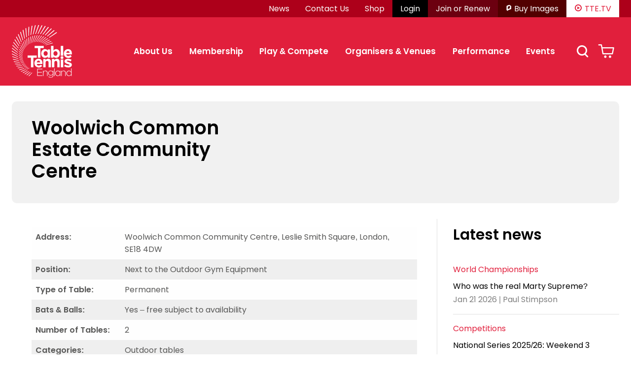

--- FILE ---
content_type: text/html; charset=UTF-8
request_url: https://www.tabletennisengland.co.uk/ping-tables/woolwich-common-estate-community-centre/
body_size: 18517
content:
<!doctype html>
<html lang="en-GB">
<head>
	<meta charset="UTF-8">
	<meta name="viewport" content="width=device-width, initial-scale=1">
	<meta name="facebook-domain-verification" content="ijugbol2ux4gp9pu3fwij54iqajt16" />
	<link rel="profile" href="https://gmpg.org/xfn/11">

	<link rel="preconnect" href="https://cdn.jaskc.re/" crossorigin>
	<link rel="preconnect" href="https://api.mapbox.com" crossorigin>

	<link rel="apple-touch-icon" sizes="180x180" href="https://www.tabletennisengland.co.uk/content/themes/table-tennis-england/img/icons/apple-touch-icon.png">
	<link rel="icon" type="image/png" sizes="32x32" href="https://www.tabletennisengland.co.uk/content/themes/table-tennis-england/img/icons/favicon-32x32.png">
	<link rel="icon" type="image/png" sizes="16x16" href="https://www.tabletennisengland.co.uk/content/themes/table-tennis-england/img/icons/favicon-16x16.png">
	<link rel="manifest" href="https://www.tabletennisengland.co.uk/content/themes/table-tennis-england/img/icons/site.webmanifest">
	<!-- Google Tag Manager -->
	<script>(function(w,d,s,l,i){w[l]=w[l]||[];w[l].push({'gtm.start': new Date().getTime(),event:'gtm.js'});var f=d.getElementsByTagName(s)[0],j=d.createElement(s),dl=l!='dataLayer'?'&l='+l:'';j.async=true;j.src='https://www.googletagmanager.com/gtm.js?id='+i+dl;f.parentNode.insertBefore(j,f);})(window,document,'script','dataLayer','GTM-KFD5KCG');</script>
	<!-- End Google Tag Manager -->
	<meta name='robots' content='index, follow, max-image-preview:large, max-snippet:-1, max-video-preview:-1' />

	<!-- This site is optimized with the Yoast SEO plugin v26.5 - https://yoast.com/wordpress/plugins/seo/ -->
	<title>Woolwich Common Estate Community Centre - Table Tennis England</title>
	<link rel="canonical" href="https://www.tabletennisengland.co.uk/ping-tables/woolwich-common-estate-community-centre/" />
	<meta property="og:locale" content="en_GB" />
	<meta property="og:type" content="article" />
	<meta property="og:title" content="Woolwich Common Estate Community Centre - Table Tennis England" />
	<meta property="og:url" content="https://www.tabletennisengland.co.uk/ping-tables/woolwich-common-estate-community-centre/" />
	<meta property="og:site_name" content="Table Tennis England" />
	<meta property="article:modified_time" content="2022-02-15T13:08:57+00:00" />
	<meta name="twitter:card" content="summary_large_image" />
	<script type="application/ld+json" class="yoast-schema-graph">{"@context":"https://schema.org","@graph":[{"@type":"WebPage","@id":"https://www.tabletennisengland.co.uk/ping-tables/woolwich-common-estate-community-centre/","url":"https://www.tabletennisengland.co.uk/ping-tables/woolwich-common-estate-community-centre/","name":"Woolwich Common Estate Community Centre - Table Tennis England","isPartOf":{"@id":"https://www.tabletennisengland.co.uk/#website"},"datePublished":"2021-10-27T08:58:14+00:00","dateModified":"2022-02-15T13:08:57+00:00","breadcrumb":{"@id":"https://www.tabletennisengland.co.uk/ping-tables/woolwich-common-estate-community-centre/#breadcrumb"},"inLanguage":"en-GB","potentialAction":[{"@type":"ReadAction","target":["https://www.tabletennisengland.co.uk/ping-tables/woolwich-common-estate-community-centre/"]}]},{"@type":"BreadcrumbList","@id":"https://www.tabletennisengland.co.uk/ping-tables/woolwich-common-estate-community-centre/#breadcrumb","itemListElement":[{"@type":"ListItem","position":1,"name":"Home","item":"https://www.tabletennisengland.co.uk/"},{"@type":"ListItem","position":2,"name":"Ping Tables","item":"https://www.tabletennisengland.co.uk/ping-tables/"},{"@type":"ListItem","position":3,"name":"Woolwich Common Estate Community Centre"}]},{"@type":"WebSite","@id":"https://www.tabletennisengland.co.uk/#website","url":"https://www.tabletennisengland.co.uk/","name":"Table Tennis England","description":"Table Tennis England are the governing body of table tennis in England","publisher":{"@id":"https://www.tabletennisengland.co.uk/#organization"},"potentialAction":[{"@type":"SearchAction","target":{"@type":"EntryPoint","urlTemplate":"https://www.tabletennisengland.co.uk/?s={search_term_string}"},"query-input":{"@type":"PropertyValueSpecification","valueRequired":true,"valueName":"search_term_string"}}],"inLanguage":"en-GB"},{"@type":"Organization","@id":"https://www.tabletennisengland.co.uk/#organization","name":"Table Tennis England","url":"https://www.tabletennisengland.co.uk/","logo":{"@type":"ImageObject","inLanguage":"en-GB","@id":"https://www.tabletennisengland.co.uk/#/schema/logo/image/","url":"https://www.tabletennisengland.co.uk/content/uploads/2021/09/TABLE-TENNIS-MASTER-LOGO-AW-CMYK-1.png","contentUrl":"https://www.tabletennisengland.co.uk/content/uploads/2021/09/TABLE-TENNIS-MASTER-LOGO-AW-CMYK-1.png","width":1967,"height":1727,"caption":"Table Tennis England"},"image":{"@id":"https://www.tabletennisengland.co.uk/#/schema/logo/image/"}}]}</script>
	<!-- / Yoast SEO plugin. -->


<link rel='dns-prefetch' href='//www.googletagmanager.com' />
<link rel='dns-prefetch' href='//cdn.jsdelivr.net' />
<link rel='dns-prefetch' href='//api.mapbox.com' />
<link rel='dns-prefetch' href='//unpkg.com' />
<link rel='dns-prefetch' href='//ajax.googleapis.com' />
<link rel="alternate" type="application/rss+xml" title="Table Tennis England &raquo; Feed" href="https://www.tabletennisengland.co.uk/feed/" />
<link rel="alternate" type="application/rss+xml" title="Table Tennis England &raquo; Comments Feed" href="https://www.tabletennisengland.co.uk/comments/feed/" />
<link rel="alternate" title="oEmbed (JSON)" type="application/json+oembed" href="https://www.tabletennisengland.co.uk/wp-json/oembed/1.0/embed?url=https%3A%2F%2Fwww.tabletennisengland.co.uk%2Fping-tables%2Fwoolwich-common-estate-community-centre%2F" />
<link rel="alternate" title="oEmbed (XML)" type="text/xml+oembed" href="https://www.tabletennisengland.co.uk/wp-json/oembed/1.0/embed?url=https%3A%2F%2Fwww.tabletennisengland.co.uk%2Fping-tables%2Fwoolwich-common-estate-community-centre%2F&#038;format=xml" />
<style id='wp-img-auto-sizes-contain-inline-css'>
img:is([sizes=auto i],[sizes^="auto," i]){contain-intrinsic-size:3000px 1500px}
/*# sourceURL=wp-img-auto-sizes-contain-inline-css */
</style>
<style id='wp-emoji-styles-inline-css'>

	img.wp-smiley, img.emoji {
		display: inline !important;
		border: none !important;
		box-shadow: none !important;
		height: 1em !important;
		width: 1em !important;
		margin: 0 0.07em !important;
		vertical-align: -0.1em !important;
		background: none !important;
		padding: 0 !important;
	}
/*# sourceURL=wp-emoji-styles-inline-css */
</style>
<style id='wp-block-library-inline-css'>
:root{--wp-block-synced-color:#7a00df;--wp-block-synced-color--rgb:122,0,223;--wp-bound-block-color:var(--wp-block-synced-color);--wp-editor-canvas-background:#ddd;--wp-admin-theme-color:#007cba;--wp-admin-theme-color--rgb:0,124,186;--wp-admin-theme-color-darker-10:#006ba1;--wp-admin-theme-color-darker-10--rgb:0,107,160.5;--wp-admin-theme-color-darker-20:#005a87;--wp-admin-theme-color-darker-20--rgb:0,90,135;--wp-admin-border-width-focus:2px}@media (min-resolution:192dpi){:root{--wp-admin-border-width-focus:1.5px}}.wp-element-button{cursor:pointer}:root .has-very-light-gray-background-color{background-color:#eee}:root .has-very-dark-gray-background-color{background-color:#313131}:root .has-very-light-gray-color{color:#eee}:root .has-very-dark-gray-color{color:#313131}:root .has-vivid-green-cyan-to-vivid-cyan-blue-gradient-background{background:linear-gradient(135deg,#00d084,#0693e3)}:root .has-purple-crush-gradient-background{background:linear-gradient(135deg,#34e2e4,#4721fb 50%,#ab1dfe)}:root .has-hazy-dawn-gradient-background{background:linear-gradient(135deg,#faaca8,#dad0ec)}:root .has-subdued-olive-gradient-background{background:linear-gradient(135deg,#fafae1,#67a671)}:root .has-atomic-cream-gradient-background{background:linear-gradient(135deg,#fdd79a,#004a59)}:root .has-nightshade-gradient-background{background:linear-gradient(135deg,#330968,#31cdcf)}:root .has-midnight-gradient-background{background:linear-gradient(135deg,#020381,#2874fc)}:root{--wp--preset--font-size--normal:16px;--wp--preset--font-size--huge:42px}.has-regular-font-size{font-size:1em}.has-larger-font-size{font-size:2.625em}.has-normal-font-size{font-size:var(--wp--preset--font-size--normal)}.has-huge-font-size{font-size:var(--wp--preset--font-size--huge)}.has-text-align-center{text-align:center}.has-text-align-left{text-align:left}.has-text-align-right{text-align:right}.has-fit-text{white-space:nowrap!important}#end-resizable-editor-section{display:none}.aligncenter{clear:both}.items-justified-left{justify-content:flex-start}.items-justified-center{justify-content:center}.items-justified-right{justify-content:flex-end}.items-justified-space-between{justify-content:space-between}.screen-reader-text{border:0;clip-path:inset(50%);height:1px;margin:-1px;overflow:hidden;padding:0;position:absolute;width:1px;word-wrap:normal!important}.screen-reader-text:focus{background-color:#ddd;clip-path:none;color:#444;display:block;font-size:1em;height:auto;left:5px;line-height:normal;padding:15px 23px 14px;text-decoration:none;top:5px;width:auto;z-index:100000}html :where(.has-border-color){border-style:solid}html :where([style*=border-top-color]){border-top-style:solid}html :where([style*=border-right-color]){border-right-style:solid}html :where([style*=border-bottom-color]){border-bottom-style:solid}html :where([style*=border-left-color]){border-left-style:solid}html :where([style*=border-width]){border-style:solid}html :where([style*=border-top-width]){border-top-style:solid}html :where([style*=border-right-width]){border-right-style:solid}html :where([style*=border-bottom-width]){border-bottom-style:solid}html :where([style*=border-left-width]){border-left-style:solid}html :where(img[class*=wp-image-]){height:auto;max-width:100%}:where(figure){margin:0 0 1em}html :where(.is-position-sticky){--wp-admin--admin-bar--position-offset:var(--wp-admin--admin-bar--height,0px)}@media screen and (max-width:600px){html :where(.is-position-sticky){--wp-admin--admin-bar--position-offset:0px}}

/*# sourceURL=wp-block-library-inline-css */
</style><style id='global-styles-inline-css'>
:root{--wp--preset--aspect-ratio--square: 1;--wp--preset--aspect-ratio--4-3: 4/3;--wp--preset--aspect-ratio--3-4: 3/4;--wp--preset--aspect-ratio--3-2: 3/2;--wp--preset--aspect-ratio--2-3: 2/3;--wp--preset--aspect-ratio--16-9: 16/9;--wp--preset--aspect-ratio--9-16: 9/16;--wp--preset--color--black: #000000;--wp--preset--color--cyan-bluish-gray: #abb8c3;--wp--preset--color--white: #ffffff;--wp--preset--color--pale-pink: #f78da7;--wp--preset--color--vivid-red: #cf2e2e;--wp--preset--color--luminous-vivid-orange: #ff6900;--wp--preset--color--luminous-vivid-amber: #fcb900;--wp--preset--color--light-green-cyan: #7bdcb5;--wp--preset--color--vivid-green-cyan: #00d084;--wp--preset--color--pale-cyan-blue: #8ed1fc;--wp--preset--color--vivid-cyan-blue: #0693e3;--wp--preset--color--vivid-purple: #9b51e0;--wp--preset--color--red: #E11F3C;--wp--preset--color--dark-red: #AD001A;--wp--preset--color--ping-green: #00B194;--wp--preset--color--dark-green: #15645e;--wp--preset--color--orange: #EB6D58;--wp--preset--color--dark-orange: #F26531;--wp--preset--color--loop-blue: #0095da;--wp--preset--gradient--vivid-cyan-blue-to-vivid-purple: linear-gradient(135deg,rgb(6,147,227) 0%,rgb(155,81,224) 100%);--wp--preset--gradient--light-green-cyan-to-vivid-green-cyan: linear-gradient(135deg,rgb(122,220,180) 0%,rgb(0,208,130) 100%);--wp--preset--gradient--luminous-vivid-amber-to-luminous-vivid-orange: linear-gradient(135deg,rgb(252,185,0) 0%,rgb(255,105,0) 100%);--wp--preset--gradient--luminous-vivid-orange-to-vivid-red: linear-gradient(135deg,rgb(255,105,0) 0%,rgb(207,46,46) 100%);--wp--preset--gradient--very-light-gray-to-cyan-bluish-gray: linear-gradient(135deg,rgb(238,238,238) 0%,rgb(169,184,195) 100%);--wp--preset--gradient--cool-to-warm-spectrum: linear-gradient(135deg,rgb(74,234,220) 0%,rgb(151,120,209) 20%,rgb(207,42,186) 40%,rgb(238,44,130) 60%,rgb(251,105,98) 80%,rgb(254,248,76) 100%);--wp--preset--gradient--blush-light-purple: linear-gradient(135deg,rgb(255,206,236) 0%,rgb(152,150,240) 100%);--wp--preset--gradient--blush-bordeaux: linear-gradient(135deg,rgb(254,205,165) 0%,rgb(254,45,45) 50%,rgb(107,0,62) 100%);--wp--preset--gradient--luminous-dusk: linear-gradient(135deg,rgb(255,203,112) 0%,rgb(199,81,192) 50%,rgb(65,88,208) 100%);--wp--preset--gradient--pale-ocean: linear-gradient(135deg,rgb(255,245,203) 0%,rgb(182,227,212) 50%,rgb(51,167,181) 100%);--wp--preset--gradient--electric-grass: linear-gradient(135deg,rgb(202,248,128) 0%,rgb(113,206,126) 100%);--wp--preset--gradient--midnight: linear-gradient(135deg,rgb(2,3,129) 0%,rgb(40,116,252) 100%);--wp--preset--font-size--small: 13px;--wp--preset--font-size--medium: 20px;--wp--preset--font-size--large: 36px;--wp--preset--font-size--x-large: 42px;--wp--preset--spacing--20: 0.44rem;--wp--preset--spacing--30: 0.67rem;--wp--preset--spacing--40: 1rem;--wp--preset--spacing--50: 1.5rem;--wp--preset--spacing--60: 2.25rem;--wp--preset--spacing--70: 3.38rem;--wp--preset--spacing--80: 5.06rem;--wp--preset--shadow--natural: 6px 6px 9px rgba(0, 0, 0, 0.2);--wp--preset--shadow--deep: 12px 12px 50px rgba(0, 0, 0, 0.4);--wp--preset--shadow--sharp: 6px 6px 0px rgba(0, 0, 0, 0.2);--wp--preset--shadow--outlined: 6px 6px 0px -3px rgb(255, 255, 255), 6px 6px rgb(0, 0, 0);--wp--preset--shadow--crisp: 6px 6px 0px rgb(0, 0, 0);}:where(.is-layout-flex){gap: 0.5em;}:where(.is-layout-grid){gap: 0.5em;}body .is-layout-flex{display: flex;}.is-layout-flex{flex-wrap: wrap;align-items: center;}.is-layout-flex > :is(*, div){margin: 0;}body .is-layout-grid{display: grid;}.is-layout-grid > :is(*, div){margin: 0;}:where(.wp-block-columns.is-layout-flex){gap: 2em;}:where(.wp-block-columns.is-layout-grid){gap: 2em;}:where(.wp-block-post-template.is-layout-flex){gap: 1.25em;}:where(.wp-block-post-template.is-layout-grid){gap: 1.25em;}.has-black-color{color: var(--wp--preset--color--black) !important;}.has-cyan-bluish-gray-color{color: var(--wp--preset--color--cyan-bluish-gray) !important;}.has-white-color{color: var(--wp--preset--color--white) !important;}.has-pale-pink-color{color: var(--wp--preset--color--pale-pink) !important;}.has-vivid-red-color{color: var(--wp--preset--color--vivid-red) !important;}.has-luminous-vivid-orange-color{color: var(--wp--preset--color--luminous-vivid-orange) !important;}.has-luminous-vivid-amber-color{color: var(--wp--preset--color--luminous-vivid-amber) !important;}.has-light-green-cyan-color{color: var(--wp--preset--color--light-green-cyan) !important;}.has-vivid-green-cyan-color{color: var(--wp--preset--color--vivid-green-cyan) !important;}.has-pale-cyan-blue-color{color: var(--wp--preset--color--pale-cyan-blue) !important;}.has-vivid-cyan-blue-color{color: var(--wp--preset--color--vivid-cyan-blue) !important;}.has-vivid-purple-color{color: var(--wp--preset--color--vivid-purple) !important;}.has-black-background-color{background-color: var(--wp--preset--color--black) !important;}.has-cyan-bluish-gray-background-color{background-color: var(--wp--preset--color--cyan-bluish-gray) !important;}.has-white-background-color{background-color: var(--wp--preset--color--white) !important;}.has-pale-pink-background-color{background-color: var(--wp--preset--color--pale-pink) !important;}.has-vivid-red-background-color{background-color: var(--wp--preset--color--vivid-red) !important;}.has-luminous-vivid-orange-background-color{background-color: var(--wp--preset--color--luminous-vivid-orange) !important;}.has-luminous-vivid-amber-background-color{background-color: var(--wp--preset--color--luminous-vivid-amber) !important;}.has-light-green-cyan-background-color{background-color: var(--wp--preset--color--light-green-cyan) !important;}.has-vivid-green-cyan-background-color{background-color: var(--wp--preset--color--vivid-green-cyan) !important;}.has-pale-cyan-blue-background-color{background-color: var(--wp--preset--color--pale-cyan-blue) !important;}.has-vivid-cyan-blue-background-color{background-color: var(--wp--preset--color--vivid-cyan-blue) !important;}.has-vivid-purple-background-color{background-color: var(--wp--preset--color--vivid-purple) !important;}.has-black-border-color{border-color: var(--wp--preset--color--black) !important;}.has-cyan-bluish-gray-border-color{border-color: var(--wp--preset--color--cyan-bluish-gray) !important;}.has-white-border-color{border-color: var(--wp--preset--color--white) !important;}.has-pale-pink-border-color{border-color: var(--wp--preset--color--pale-pink) !important;}.has-vivid-red-border-color{border-color: var(--wp--preset--color--vivid-red) !important;}.has-luminous-vivid-orange-border-color{border-color: var(--wp--preset--color--luminous-vivid-orange) !important;}.has-luminous-vivid-amber-border-color{border-color: var(--wp--preset--color--luminous-vivid-amber) !important;}.has-light-green-cyan-border-color{border-color: var(--wp--preset--color--light-green-cyan) !important;}.has-vivid-green-cyan-border-color{border-color: var(--wp--preset--color--vivid-green-cyan) !important;}.has-pale-cyan-blue-border-color{border-color: var(--wp--preset--color--pale-cyan-blue) !important;}.has-vivid-cyan-blue-border-color{border-color: var(--wp--preset--color--vivid-cyan-blue) !important;}.has-vivid-purple-border-color{border-color: var(--wp--preset--color--vivid-purple) !important;}.has-vivid-cyan-blue-to-vivid-purple-gradient-background{background: var(--wp--preset--gradient--vivid-cyan-blue-to-vivid-purple) !important;}.has-light-green-cyan-to-vivid-green-cyan-gradient-background{background: var(--wp--preset--gradient--light-green-cyan-to-vivid-green-cyan) !important;}.has-luminous-vivid-amber-to-luminous-vivid-orange-gradient-background{background: var(--wp--preset--gradient--luminous-vivid-amber-to-luminous-vivid-orange) !important;}.has-luminous-vivid-orange-to-vivid-red-gradient-background{background: var(--wp--preset--gradient--luminous-vivid-orange-to-vivid-red) !important;}.has-very-light-gray-to-cyan-bluish-gray-gradient-background{background: var(--wp--preset--gradient--very-light-gray-to-cyan-bluish-gray) !important;}.has-cool-to-warm-spectrum-gradient-background{background: var(--wp--preset--gradient--cool-to-warm-spectrum) !important;}.has-blush-light-purple-gradient-background{background: var(--wp--preset--gradient--blush-light-purple) !important;}.has-blush-bordeaux-gradient-background{background: var(--wp--preset--gradient--blush-bordeaux) !important;}.has-luminous-dusk-gradient-background{background: var(--wp--preset--gradient--luminous-dusk) !important;}.has-pale-ocean-gradient-background{background: var(--wp--preset--gradient--pale-ocean) !important;}.has-electric-grass-gradient-background{background: var(--wp--preset--gradient--electric-grass) !important;}.has-midnight-gradient-background{background: var(--wp--preset--gradient--midnight) !important;}.has-small-font-size{font-size: var(--wp--preset--font-size--small) !important;}.has-medium-font-size{font-size: var(--wp--preset--font-size--medium) !important;}.has-large-font-size{font-size: var(--wp--preset--font-size--large) !important;}.has-x-large-font-size{font-size: var(--wp--preset--font-size--x-large) !important;}
/*# sourceURL=global-styles-inline-css */
</style>

<style id='classic-theme-styles-inline-css'>
/*! This file is auto-generated */
.wp-block-button__link{color:#fff;background-color:#32373c;border-radius:9999px;box-shadow:none;text-decoration:none;padding:calc(.667em + 2px) calc(1.333em + 2px);font-size:1.125em}.wp-block-file__button{background:#32373c;color:#fff;text-decoration:none}
/*# sourceURL=/wp-includes/css/classic-themes.min.css */
</style>
<link rel='stylesheet' id='dotdigital-for-wordpress-css' href='https://www.tabletennisengland.co.uk/content/plugins/dotmailer-sign-up-widget/public/css/dotdigital-wordpress-public.css?ver=7.3.4' media='all' />
<link rel='stylesheet' id='woocommerce-layout-css' href='https://www.tabletennisengland.co.uk/content/plugins/woocommerce/assets/css/woocommerce-layout.css?ver=10.3.6' media='all' />
<link rel='stylesheet' id='woocommerce-smallscreen-css' href='https://www.tabletennisengland.co.uk/content/plugins/woocommerce/assets/css/woocommerce-smallscreen.css?ver=10.3.6' media='only screen and (max-width: 768px)' />
<style id='woocommerce-inline-inline-css'>
.woocommerce form .form-row .required { visibility: visible; }
/*# sourceURL=woocommerce-inline-inline-css */
</style>
<link rel='stylesheet' id='brands-styles-css' href='https://www.tabletennisengland.co.uk/content/plugins/woocommerce/assets/css/brands.css?ver=10.3.6' media='all' />
<link rel='stylesheet' id='table-tennis-england-style-css' href='https://www.tabletennisengland.co.uk/content/themes/table-tennis-england/style.css?ver=20250922' media='all' />
<link rel='stylesheet' id='jquery-ui-css' href="https://ajax.googleapis.com/ajax/libs/jqueryui/1.8/themes/base/jquery-ui.css?ver=6.9" media='all' />
<link rel='stylesheet' id='mapbox-gl-css' href='https://api.mapbox.com/mapbox-gl-js/v2.10.0/mapbox-gl.css?ver=2.10.0' media='all' />
<link rel='stylesheet' id='flickity-css-css' href='https://unpkg.com/flickity@2.2.2/dist/flickity.min.css' media='all' />
<script id="woocommerce-google-analytics-integration-gtag-js-after">
/* Google Analytics for WooCommerce (gtag.js) */
					window.dataLayer = window.dataLayer || [];
					function gtag(){dataLayer.push(arguments);}
					// Set up default consent state.
					for ( const mode of [{"analytics_storage":"denied","ad_storage":"denied","ad_user_data":"denied","ad_personalization":"denied","region":["AT","BE","BG","HR","CY","CZ","DK","EE","FI","FR","DE","GR","HU","IS","IE","IT","LV","LI","LT","LU","MT","NL","NO","PL","PT","RO","SK","SI","ES","SE","GB","CH"]}] || [] ) {
						gtag( "consent", "default", { "wait_for_update": 500, ...mode } );
					}
					gtag("js", new Date());
					gtag("set", "developer_id.dOGY3NW", true);
					gtag("config", "G-WSSWFFEJ67", {"track_404":true,"allow_google_signals":true,"logged_in":false,"linker":{"domains":["https://tabletennisengland.sport80.com/"],"allow_incoming":false},"custom_map":{"dimension1":"logged_in"}});
//# sourceURL=woocommerce-google-analytics-integration-gtag-js-after
</script>
<script src="https://www.tabletennisengland.co.uk/wordpress/wp-includes/js/jquery/jquery.min.js?ver=3.7.1" id="jquery-core-js"></script>
<script src="https://www.tabletennisengland.co.uk/wordpress/wp-includes/js/jquery/jquery-migrate.min.js?ver=3.4.1" id="jquery-migrate-js"></script>
<script id="dotdigital_for_wordpress_public_js-js-extra">
var dotdigital_form_data = {"ajax_url":"https://www.tabletennisengland.co.uk/wp-json/","nonce":"10e02ad34c","generic_failure_message":"There was a problem signing you up."};
//# sourceURL=dotdigital_for_wordpress_public_js-js-extra
</script>
<script src="https://www.tabletennisengland.co.uk/content/plugins/dotmailer-sign-up-widget/public/js/dotdigital-for-wordpress-public.js?ver=7.3.4" id="dotdigital_for_wordpress_public_js-js"></script>
<script src="https://www.tabletennisengland.co.uk/content/plugins/woocommerce/assets/js/jquery-blockui/jquery.blockUI.min.js?ver=2.7.0-wc.10.3.6" id="wc-jquery-blockui-js" defer data-wp-strategy="defer"></script>
<script id="wc-add-to-cart-js-extra">
var wc_add_to_cart_params = {"ajax_url":"/wordpress/wp-admin/admin-ajax.php","wc_ajax_url":"/?wc-ajax=%%endpoint%%","i18n_view_cart":"View basket","cart_url":"https://www.tabletennisengland.co.uk/cart/","is_cart":"","cart_redirect_after_add":"no"};
//# sourceURL=wc-add-to-cart-js-extra
</script>
<script src="https://www.tabletennisengland.co.uk/content/plugins/woocommerce/assets/js/frontend/add-to-cart.min.js?ver=10.3.6" id="wc-add-to-cart-js" defer data-wp-strategy="defer"></script>
<script src="https://www.tabletennisengland.co.uk/content/plugins/woocommerce/assets/js/js-cookie/js.cookie.min.js?ver=2.1.4-wc.10.3.6" id="wc-js-cookie-js" defer data-wp-strategy="defer"></script>
<script id="woocommerce-js-extra">
var woocommerce_params = {"ajax_url":"/wordpress/wp-admin/admin-ajax.php","wc_ajax_url":"/?wc-ajax=%%endpoint%%","i18n_password_show":"Show password","i18n_password_hide":"Hide password"};
//# sourceURL=woocommerce-js-extra
</script>
<script src="https://www.tabletennisengland.co.uk/content/plugins/woocommerce/assets/js/frontend/woocommerce.min.js?ver=10.3.6" id="woocommerce-js" defer data-wp-strategy="defer"></script>
<script src="https://cdn.jsdelivr.net/npm/@turf/turf@5/turf.min.js?ver=2.3.1" id="turfjs-js"></script>
<script src="https://api.mapbox.com/mapbox-gl-js/v2.10.0/mapbox-gl.js?ver=2.10.0" id="mapbox-gl-js"></script>
<script src="https://api.mapbox.com/mapbox-gl-js/plugins/mapbox-gl-geocoder/v5.0.0/mapbox-gl-geocoder.min.js?ver=5.0.0" id="mapbox-geocoder-js"></script>
<link rel="https://api.w.org/" href="https://www.tabletennisengland.co.uk/wp-json/" /><link rel="alternate" title="JSON" type="application/json" href="https://www.tabletennisengland.co.uk/wp-json/wp/v2/ping-tables/11108" /><link rel="EditURI" type="application/rsd+xml" title="RSD" href="https://www.tabletennisengland.co.uk/wordpress/xmlrpc.php?rsd" />
<meta name="generator" content="WordPress 6.9" />
<meta name="generator" content="WooCommerce 10.3.6" />
<link rel='shortlink' href='https://www.tabletennisengland.co.uk/?p=11108' />
	<noscript><style>.woocommerce-product-gallery{ opacity: 1 !important; }</style></noscript>
	<style>.recentcomments a{display:inline !important;padding:0 !important;margin:0 !important;}</style>		<style id="wp-custom-css">
			@media (max-width: 768px) {
  .wp-block-table {
    display: block;
    overflow-x: auto;
    -webkit-overflow-scrolling: touch;
  }

  .wp-block-table table {
    width: 100%;
    min-width: 600px;
    border-collapse: collapse;
  }

  .wp-block-table th,
  .wp-block-table td {
    white-space: nowrap;
  }
}
		</style>
		<link rel='stylesheet' id='wc-stripe-blocks-checkout-style-css' href='https://www.tabletennisengland.co.uk/content/plugins/woocommerce-gateway-stripe/build/upe-blocks.css?ver=7a015a6f0fabd17529b6' media='all' />
<link rel='stylesheet' id='wc-blocks-style-css' href='https://www.tabletennisengland.co.uk/content/plugins/woocommerce/assets/client/blocks/wc-blocks.css?ver=wc-10.3.6' media='all' />
</head>
<body class="wp-singular ping-tables-template-default single single-ping-tables postid-11108 wp-custom-logo wp-embed-responsive wp-theme-table-tennis-england has-brand-default theme-table-tennis-england woocommerce-no-js page-woolwich-common-estate-community-centre">
	<!-- Google Tag Manager (noscript) -->
	<noscript><iframe src=https://www.googletagmanager.com/ns.html?id=GTM-KFD5KCG height="0" width="0" style="display:none;visibility:hidden"></iframe></noscript>
	<!-- End Google Tag Manager (noscript) -->
		<template class="dotdigital-js">    </template>	<div id="page" class="site">
		<a class="skip-link screen-reader-text" href="#primary">Skip to content</a>

		<header id="masthead" class="site-header">
						<div class="nav-top">
				<div class="contain">
					<nav>
						<ul>
							<li><a href="https://www.tabletennisengland.co.uk/news/">News</a></li><li><a href="https://www.tabletennisengland.co.uk/contact-us/">Contact Us</a></li><li><a href="https://www.tabletennisengland.co.uk/shop/">Shop</a></li><li class="login"><a href="https://www.tabletennisengland.co.uk/sso/login/?redirect_to=https://www.tabletennisengland.co.uk/ping-tables/woolwich-common-estate-community-centre?sso-login=true">Login</a></li><li class="join"><a href="https://tabletennisengland.sport80.com/register/membership_renewals?id_add_on=836" target="_blank">Join or Renew</a></li><li class="images"><a href="https://tte.photoshelter.com/index" target="_blank"><span class=icon-photoshelter></span>Buy Images</a></li><li class="shop"><a href="https://tte.tv/home" target="_blank"><span class="icon-alt-play"></span>TTE.TV</a></li><li class="basket"><a href="https://www.tabletennisengland.co.uk/cart/">Basket</a></li>						</ul>
					</nav>
				</div>
			</div>
			<div class="nav-main">
				<div class="contain">
					<div class="branding">
						<a href="https://www.tabletennisengland.co.uk/"><img src="https://www.tabletennisengland.co.uk/content/themes/table-tennis-england/img/main-logo-mobile.svg" class="mobile"><img src="https://www.tabletennisengland.co.uk/content/themes/table-tennis-england/img/main-logo.svg" class="desktop"></a>
					</div>
					<nav id="site-navigation" class="main-navigation">
						<button class="menu-toggle" aria-controls="primary-menu" aria-expanded="false">Menu</button>
						<button class="toggle-back" aria-controls="primary-menu" aria-expanded="false">Back</button>
						<div class="mega-menu-wrapper">
							<div class="menu-main-menu-container"><ul id="primary-menu" class="menu"><li id="menu-item-539" class="menu-item menu-item-type-custom menu-item-object-custom menu-item-has-children menu-item-539"><a href="#">About Us</a>
<ul class="sub-menu">
	<li id="menu-item-681" class="quick-links menu-item menu-item-type-custom menu-item-object-custom menu-item-has-children menu-item-681"><a href="#">Quick Links</a>
	<ul class="sub-menu">
		<li id="menu-item-17245" class="menu-item menu-item-type-post_type menu-item-object-page menu-item-17245"><a href="https://www.tabletennisengland.co.uk/about-us/safeguarding/report-a-safeguarding-concern/">Report a safeguarding concern</a></li>
		<li id="menu-item-16986" class="menu-item menu-item-type-custom menu-item-object-custom menu-item-16986"><a href="https://www.tabletennisengland.co.uk/careers/">Vacancies</a></li>
		<li id="menu-item-5870" class="menu-item menu-item-type-post_type menu-item-object-page menu-item-5870"><a href="https://www.tabletennisengland.co.uk/about-us/equality-and-diversity/">Equality and diversity</a></li>
		<li id="menu-item-6523" class="menu-item menu-item-type-post_type menu-item-object-page menu-item-6523"><a href="https://www.tabletennisengland.co.uk/about-us/">Who are we?</a></li>
		<li id="menu-item-24598" class="menu-item menu-item-type-custom menu-item-object-custom menu-item-24598"><a href="https://www.tabletennisunited.co.uk/">Table Tennis United</a></li>
	</ul>
</li>
	<li id="menu-item-3794" class="menu-item menu-item-type-custom menu-item-object-custom menu-item-has-children menu-item-3794"><a href="https://www.tabletennisengland.co.uk/funding/">About us</a>
	<ul class="sub-menu">
		<li id="menu-item-4735" class="menu-item menu-item-type-post_type menu-item-object-page menu-item-4735"><a href="https://www.tabletennisengland.co.uk/about-us/">Who are we?</a></li>
		<li id="menu-item-37612" class="menu-item menu-item-type-post_type menu-item-object-page menu-item-37612"><a href="https://www.tabletennisengland.co.uk/about-us/our-team/">Our team</a></li>
		<li id="menu-item-4738" class="menu-item menu-item-type-post_type menu-item-object-page menu-item-4738"><a href="https://www.tabletennisengland.co.uk/contact-us/">Contact us</a></li>
		<li id="menu-item-41038" class="menu-item menu-item-type-post_type menu-item-object-page menu-item-41038"><a href="https://www.tabletennisengland.co.uk/report-a-complaint/">Report a complaint</a></li>
		<li id="menu-item-3795" class="menu-item menu-item-type-post_type menu-item-object-page menu-item-3795"><a href="https://www.tabletennisengland.co.uk/about-us/history/">Our history</a></li>
		<li id="menu-item-3796" class="menu-item menu-item-type-post_type menu-item-object-page menu-item-3796"><a href="https://www.tabletennisengland.co.uk/about-us/our-brands/">Our brands</a></li>
		<li id="menu-item-3847" class="menu-item menu-item-type-post_type menu-item-object-page menu-item-3847"><a href="https://www.tabletennisengland.co.uk/about-us/insight-and-impact/">Insight and impact</a></li>
		<li id="menu-item-3797" class="menu-item menu-item-type-post_type menu-item-object-page menu-item-3797"><a href="https://www.tabletennisengland.co.uk/about-us/equality-and-diversity/">Equality and diversity</a></li>
		<li id="menu-item-15737" class="menu-item menu-item-type-custom menu-item-object-custom menu-item-15737"><a href="https://archive.tabletennisengland.co.uk/">Visit the document archive</a></li>
		<li id="menu-item-19438" class="menu-item menu-item-type-custom menu-item-object-custom menu-item-19438"><a href="https://newsarchive.tabletennisengland.co.uk/">Visit the news archive</a></li>
	</ul>
</li>
	<li id="menu-item-3798" class="menu-item menu-item-type-custom menu-item-object-custom menu-item-has-children menu-item-3798"><a href="#">Safeguarding</a>
	<ul class="sub-menu">
		<li id="menu-item-17246" class="menu-item menu-item-type-post_type menu-item-object-page menu-item-17246"><a href="https://www.tabletennisengland.co.uk/about-us/safeguarding/report-a-safeguarding-concern/">Report a safeguarding concern</a></li>
		<li id="menu-item-3799" class="menu-item menu-item-type-post_type menu-item-object-page menu-item-3799"><a href="https://www.tabletennisengland.co.uk/about-us/safeguarding/">Guidelines, policies and procedures</a></li>
		<li id="menu-item-11074" class="menu-item menu-item-type-post_type menu-item-object-page menu-item-11074"><a href="https://www.tabletennisengland.co.uk/about-us/safeguarding/safeguarding-codes-of-conduct-and-terms-of-reference/">Codes of Conduct &#038; Terms of Reference</a></li>
		<li id="menu-item-8827" class="menu-item menu-item-type-post_type menu-item-object-page menu-item-8827"><a href="https://www.tabletennisengland.co.uk/about-us/safeguarding/information-for-parents/">Information for parents</a></li>
		<li id="menu-item-5866" class="menu-item menu-item-type-post_type menu-item-object-page menu-item-5866"><a href="https://www.tabletennisengland.co.uk/about-us/safeguarding/dbs-guidelines/">DBS and Safeguarding guidelines</a></li>
		<li id="menu-item-5867" class="menu-item menu-item-type-post_type menu-item-object-page menu-item-5867"><a href="https://www.tabletennisengland.co.uk/about-us/safeguarding/welfare-officer-role/">Welfare Officer Role and Annual Training Plan</a></li>
		<li id="menu-item-5869" class="menu-item menu-item-type-post_type menu-item-object-page menu-item-5869"><a href="https://www.tabletennisengland.co.uk/about-us/safeguarding/photography-guidelines/">Social media, live streaming and photography guidance</a></li>
		<li id="menu-item-53444" class="menu-item menu-item-type-post_type menu-item-object-page menu-item-53444"><a href="https://www.tabletennisengland.co.uk/about-us/safeguarding/travel-guidelines/">Travel Guidelines</a></li>
		<li id="menu-item-5877" class="menu-item menu-item-type-post_type menu-item-object-page menu-item-5877"><a href="https://www.tabletennisengland.co.uk/compete/suspended-members/">Suspended members</a></li>
	</ul>
</li>
	<li id="menu-item-3800" class="menu-item menu-item-type-custom menu-item-object-custom menu-item-has-children menu-item-3800"><a href="#">Partnership</a>
	<ul class="sub-menu">
		<li id="menu-item-3849" class="menu-item menu-item-type-post_type menu-item-object-page menu-item-3849"><a href="https://www.tabletennisengland.co.uk/about-us/partner-with-us/">Partner with us</a></li>
	</ul>
</li>
	<li id="menu-item-3801" class="menu-item menu-item-type-custom menu-item-object-custom menu-item-has-children menu-item-3801"><a href="#">Governance</a>
	<ul class="sub-menu">
		<li id="menu-item-3850" class="menu-item menu-item-type-post_type menu-item-object-page menu-item-3850"><a href="https://www.tabletennisengland.co.uk/about-us/our-board/">Our Board</a></li>
		<li id="menu-item-3851" class="menu-item menu-item-type-post_type menu-item-object-page menu-item-3851"><a href="https://www.tabletennisengland.co.uk/about-us/annual-general-meeting/">General Meetings</a></li>
		<li id="menu-item-3802" class="menu-item menu-item-type-post_type menu-item-object-page menu-item-3802"><a href="https://www.tabletennisengland.co.uk/about-us/elections-and-voting/">Elections and voting</a></li>
		<li id="menu-item-3804" class="menu-item menu-item-type-post_type menu-item-object-page menu-item-3804"><a href="https://www.tabletennisengland.co.uk/about-us/national-council/">National Council</a></li>
		<li id="menu-item-3805" class="menu-item menu-item-type-post_type menu-item-object-page menu-item-3805"><a href="https://www.tabletennisengland.co.uk/about-us/policies-and-procedures/">Policies and procedures</a></li>
		<li id="menu-item-3806" class="menu-item menu-item-type-post_type menu-item-object-page menu-item-3806"><a href="https://www.tabletennisengland.co.uk/about-us/articles-and-regulations/">Articles and regulations</a></li>
		<li id="menu-item-6522" class="menu-item menu-item-type-post_type menu-item-object-page menu-item-6522"><a href="https://www.tabletennisengland.co.uk/about-us/committees/">Committees</a></li>
	</ul>
</li>
	<li id="menu-item-3723" class="menu-item menu-item-type-custom menu-item-object-custom menu-item-has-children menu-item-3723"><a href="#">Vacancies</a>
	<ul class="sub-menu">
		<li id="menu-item-10958" class="menu-item menu-item-type-post_type menu-item-object-page menu-item-10958"><a href="https://www.tabletennisengland.co.uk/careers/">All opportunities</a></li>
		<li id="menu-item-3730" class="menu-item menu-item-type-custom menu-item-object-custom menu-item-3730"><a href="/vacancies/?vacancy-type=job">Find a job in your area</a></li>
		<li id="menu-item-3731" class="menu-item menu-item-type-custom menu-item-object-custom menu-item-3731"><a href="/vacancies/?vacancy-type=volunteer">Find a volunteer position</a></li>
		<li id="menu-item-3732" class="menu-item menu-item-type-custom menu-item-object-custom menu-item-3732"><a href="/vacancies/?vacancy-type=coach">Find a coaching position</a></li>
		<li id="menu-item-9188" class="menu-item menu-item-type-post_type menu-item-object-page menu-item-9188"><a href="https://www.tabletennisengland.co.uk/advertise-your-positions/">Advertise opportunities</a></li>
	</ul>
</li>
</ul>
</li>
<li id="menu-item-544" class="menu-item menu-item-type-custom menu-item-object-custom menu-item-has-children menu-item-544"><a href="#">Membership</a>
<ul class="sub-menu">
	<li id="menu-item-8008" class="menu-item menu-item-type-custom menu-item-object-custom menu-item-has-children menu-item-8008"><a href="#">Membership</a>
	<ul class="sub-menu">
		<li id="menu-item-8005" class="menu-item menu-item-type-post_type menu-item-object-page menu-item-8005"><a href="https://www.tabletennisengland.co.uk/membership/">About membership</a></li>
		<li id="menu-item-44151" class="menu-item menu-item-type-custom menu-item-object-custom menu-item-44151"><a href="https://www.tabletennisengland.co.uk/membership/choose-membership/#FAQS">Membership FAQS</a></li>
	</ul>
</li>
	<li id="menu-item-44131" class="menu-item menu-item-type-custom menu-item-object-custom menu-item-has-children menu-item-44131"><a href="#">Become a member</a>
	<ul class="sub-menu">
		<li id="menu-item-44125" class="menu-item menu-item-type-post_type menu-item-object-page menu-item-44125"><a href="https://www.tabletennisengland.co.uk/membership/choose-membership/">Individual Membership</a></li>
		<li id="menu-item-8007" class="menu-item menu-item-type-post_type menu-item-object-page menu-item-8007"><a href="https://www.tabletennisengland.co.uk/membership/club-membership/">Club Membership</a></li>
		<li id="menu-item-9933" class="menu-item menu-item-type-post_type menu-item-object-page menu-item-9933"><a href="https://www.tabletennisengland.co.uk/membership/schools-membership/">Schools and Colleges membership</a></li>
	</ul>
</li>
	<li id="menu-item-9929" class="menu-item menu-item-type-custom menu-item-object-custom menu-item-has-children menu-item-9929"><a href="#">Benefits</a>
	<ul class="sub-menu">
		<li id="menu-item-8011" class="menu-item menu-item-type-post_type menu-item-object-page menu-item-8011"><a href="https://www.tabletennisengland.co.uk/membership/membership-benefits/">Membership benefits</a></li>
	</ul>
</li>
	<li id="menu-item-9916" class="menu-item menu-item-type-custom menu-item-object-custom menu-item-has-children menu-item-9916"><a href="#">Member insurance</a>
	<ul class="sub-menu">
		<li id="menu-item-9917" class="menu-item menu-item-type-custom menu-item-object-custom menu-item-9917"><a href="https://www.tabletennisengland.co.uk/membership/member-insurance/">How you are covered</a></li>
	</ul>
</li>
</ul>
</li>
<li id="menu-item-540" class="menu-item menu-item-type-custom menu-item-object-custom menu-item-has-children menu-item-540"><a href="#">Play &#038; Compete</a>
<ul class="sub-menu">
	<li id="menu-item-682" class="quick-links menu-item menu-item-type-custom menu-item-object-custom menu-item-has-children menu-item-682"><a href="#">Quick Links</a>
	<ul class="sub-menu">
		<li id="menu-item-10012" class="menu-item menu-item-type-custom menu-item-object-custom menu-item-10012"><a href="https://www.tabletennisengland.co.uk/table-finder/">Find a place to play</a></li>
		<li id="menu-item-10014" class="menu-item menu-item-type-custom menu-item-object-custom menu-item-10014"><a href="https://www.tabletennisengland.co.uk/ping/">Play socially</a></li>
		<li id="menu-item-10011" class="menu-item menu-item-type-custom menu-item-object-custom menu-item-10011"><a href="https://www.tabletennisengland.co.uk/events/">Find a competition</a></li>
		<li id="menu-item-10619" class="menu-item menu-item-type-custom menu-item-object-custom menu-item-10619"><a href="https://www.tabletennisengland.co.uk/competitions/british-clubs-leagues/">British Clubs Leagues</a></li>
		<li id="menu-item-10588" class="menu-item menu-item-type-custom menu-item-object-custom menu-item-10588"><a href="https://www.tabletennisengland.co.uk/compete/player-rankings-and-ratings/">Find your ranking</a></li>
		<li id="menu-item-41975" class="menu-item menu-item-type-post_type menu-item-object-page menu-item-41975"><a href="https://www.tabletennisengland.co.uk/national-competition-review/">National Competition Review</a></li>
	</ul>
</li>
	<li id="menu-item-3807" class="menu-item menu-item-type-custom menu-item-object-custom menu-item-has-children menu-item-3807"><a href="#">Play</a>
	<ul class="sub-menu">
		<li id="menu-item-6634" class="menu-item menu-item-type-post_type menu-item-object-page menu-item-6634"><a href="https://www.tabletennisengland.co.uk/table-finder/">Find a place to play</a></li>
		<li id="menu-item-7121" class="menu-item menu-item-type-custom menu-item-object-custom menu-item-7121"><a href="https://www.tabletennisengland.co.uk/table-finder/">Find a club</a></li>
		<li id="menu-item-7119" class="menu-item menu-item-type-custom menu-item-object-custom menu-item-7119"><a href="https://www.tabletennisengland.co.uk/leagues/">Find a league</a></li>
		<li id="menu-item-7120" class="menu-item menu-item-type-custom menu-item-object-custom menu-item-7120"><a target="_blank" href="https://tabletennisengland.sport80.com/public/widget/5">Find a coach</a></li>
		<li id="menu-item-6632" class="menu-item menu-item-type-post_type menu-item-object-page menu-item-6632"><a href="https://www.tabletennisengland.co.uk/ping/">Play socially</a></li>
	</ul>
</li>
	<li id="menu-item-3808" class="menu-item menu-item-type-custom menu-item-object-custom menu-item-has-children menu-item-3808"><a href="#">Getting started</a>
	<ul class="sub-menu">
		<li id="menu-item-3816" class="menu-item menu-item-type-post_type menu-item-object-page menu-item-3816"><a href="https://www.tabletennisengland.co.uk/rules-and-how-to-play/">Rules and how to play table tennis</a></li>
		<li id="menu-item-3817" class="menu-item menu-item-type-post_type menu-item-object-page menu-item-3817"><a href="https://www.tabletennisengland.co.uk/table-tennis-for-kids/">Table tennis for kids</a></li>
		<li id="menu-item-3821" class="menu-item menu-item-type-post_type menu-item-object-page menu-item-3821"><a href="https://www.tabletennisengland.co.uk/ping/">Ping!</a></li>
		<li id="menu-item-8042" class="menu-item menu-item-type-post_type menu-item-object-page menu-item-8042"><a href="https://www.tabletennisengland.co.uk/tt-kidz/">TT Kidz</a></li>
		<li id="menu-item-11261" class="menu-item menu-item-type-post_type menu-item-object-page menu-item-11261"><a href="https://www.tabletennisengland.co.uk/clubs/programmes-for-clubs/bat-and-chat/">Bat &#038; Chat</a></li>
		<li id="menu-item-17012" class="menu-item menu-item-type-custom menu-item-object-custom menu-item-17012"><a href="https://www.tabletennisengland.co.uk/about-us/equality-and-diversity/women-and-girls/">Women and Girls</a></li>
	</ul>
</li>
	<li id="menu-item-3809" class="menu-item menu-item-type-custom menu-item-object-custom menu-item-has-children menu-item-3809"><a href="#">Compete</a>
	<ul class="sub-menu">
		<li id="menu-item-6924" class="menu-item menu-item-type-post_type menu-item-object-page menu-item-6924"><a href="https://www.tabletennisengland.co.uk/compete/">Start competing</a></li>
		<li id="menu-item-6925" class="menu-item menu-item-type-post_type menu-item-object-page menu-item-6925"><a href="https://www.tabletennisengland.co.uk/competitions/">Competition overview</a></li>
		<li id="menu-item-15573" class="menu-item menu-item-type-post_type menu-item-object-page menu-item-15573"><a href="https://www.tabletennisengland.co.uk/competition-calendars/">Competition calendars</a></li>
		<li id="menu-item-18501" class="menu-item menu-item-type-custom menu-item-object-custom menu-item-18501"><a href="https://www.tabletennisengland.co.uk/events/">Find a competition</a></li>
		<li id="menu-item-3826" class="menu-item menu-item-type-post_type menu-item-object-page menu-item-3826"><a href="https://www.tabletennisengland.co.uk/compete/player-rankings-and-ratings/">Player rankings</a></li>
		<li id="menu-item-26339" class="menu-item menu-item-type-post_type menu-item-object-page menu-item-26339"><a href="https://www.tabletennisengland.co.uk/player-sanctions/">Player sanctions</a></li>
	</ul>
</li>
	<li id="menu-item-3811" class="menu-item menu-item-type-custom menu-item-object-custom menu-item-has-children menu-item-3811"><a href="#">Competitions</a>
	<ul class="sub-menu">
		<li id="menu-item-10618" class="menu-item menu-item-type-custom menu-item-object-custom menu-item-10618"><a href="https://www.tabletennisengland.co.uk/leagues/">Local league</a></li>
		<li id="menu-item-41959" class="menu-item menu-item-type-post_type menu-item-object-page menu-item-41959"><a href="https://www.tabletennisengland.co.uk/national-competition-review/">National Competition Review</a></li>
		<li id="menu-item-8040" class="menu-item menu-item-type-post_type menu-item-object-page menu-item-8040"><a href="https://www.tabletennisengland.co.uk/competitions/1-4-competitions/">1*-4* competitions</a></li>
		<li id="menu-item-3833" class="menu-item menu-item-type-post_type menu-item-object-page menu-item-3833"><a href="https://www.tabletennisengland.co.uk/competitions/mark-bates-ltd-national-championships/">Mark Bates Ltd National Championships</a></li>
		<li id="menu-item-3838" class="menu-item menu-item-type-post_type menu-item-object-page menu-item-3838"><a href="https://www.tabletennisengland.co.uk/competitions/national-cups/">National Cups</a></li>
		<li id="menu-item-43677" class="menu-item menu-item-type-post_type menu-item-object-page menu-item-43677"><a href="https://www.tabletennisengland.co.uk/competitions/national-series/">National Series</a></li>
		<li id="menu-item-3842" class="menu-item menu-item-type-post_type menu-item-object-page menu-item-3842"><a href="https://www.tabletennisengland.co.uk/competitions/english-leagues-cup-competitions/">English Leagues Cup Competitions</a></li>
		<li id="menu-item-3845" class="menu-item menu-item-type-post_type menu-item-object-page menu-item-3845"><a href="https://www.tabletennisengland.co.uk/competitions/cadet-and-junior-british-clubs-leagues/">Cadet &#038; Junior British Clubs Leagues</a></li>
		<li id="menu-item-3840" class="menu-item menu-item-type-post_type menu-item-object-page menu-item-3840"><a href="https://www.tabletennisengland.co.uk/competitions/british-clubs-leagues/">British Clubs Leagues</a></li>
		<li id="menu-item-3841" class="menu-item menu-item-type-post_type menu-item-object-page menu-item-3841"><a href="https://www.tabletennisengland.co.uk/competitions/country-championships/">County championships</a></li>
		<li id="menu-item-8041" class="menu-item menu-item-type-post_type menu-item-object-page menu-item-8041"><a href="https://www.tabletennisengland.co.uk/schools/school-competitions/">Schools competitions</a></li>
	</ul>
</li>
	<li id="menu-item-3810" class="menu-item menu-item-type-custom menu-item-object-custom menu-item-has-children menu-item-3810"><a href="#">Regulations &#038; laws</a>
	<ul class="sub-menu">
		<li id="menu-item-3828" class="menu-item menu-item-type-post_type menu-item-object-page menu-item-3828"><a href="https://www.tabletennisengland.co.uk/compete/rules-of-table-tennis/">Laws of table tennis</a></li>
		<li id="menu-item-3830" class="menu-item menu-item-type-post_type menu-item-object-page menu-item-3830"><a href="https://www.tabletennisengland.co.uk/compete/suspended-members/">Suspended members</a></li>
		<li id="menu-item-3831" class="menu-item menu-item-type-post_type menu-item-object-page menu-item-3831"><a href="https://www.tabletennisengland.co.uk/compete/antidoping/">Anti-Doping</a></li>
		<li id="menu-item-3832" class="menu-item menu-item-type-post_type menu-item-object-page menu-item-3832"><a href="https://www.tabletennisengland.co.uk/compete/board-of-appeal/">Appeal Panel</a></li>
		<li id="menu-item-48158" class="menu-item menu-item-type-post_type menu-item-object-page menu-item-48158"><a href="https://www.tabletennisengland.co.uk/live-streaming-and-photographic-rights/">Live Streaming and Photographic Rights</a></li>
	</ul>
</li>
</ul>
</li>
<li id="menu-item-541" class="menu-item menu-item-type-custom menu-item-object-custom menu-item-has-children menu-item-541"><a href="#">Organisers &#038; Venues</a>
<ul class="sub-menu">
	<li id="menu-item-685" class="quick-links menu-item menu-item-type-custom menu-item-object-custom menu-item-has-children menu-item-685"><a href="#">Quick Links</a>
	<ul class="sub-menu">
		<li id="menu-item-58757" class="menu-item menu-item-type-post_type menu-item-object-page menu-item-58757"><a href="https://www.tabletennisengland.co.uk/clubs/area-manager-network/">Area Manager Network</a></li>
		<li id="menu-item-58494" class="menu-item menu-item-type-custom menu-item-object-custom menu-item-58494"><a href="https://www.tabletennisengland.co.uk/officials/tournament-organiser/">Organise a tournament</a></li>
	</ul>
</li>
	<li id="menu-item-3852" class="menu-item menu-item-type-custom menu-item-object-custom menu-item-has-children menu-item-3852"><a href="#">Clubs</a>
	<ul class="sub-menu">
		<li id="menu-item-4470" class="menu-item menu-item-type-post_type menu-item-object-page menu-item-4470"><a href="https://www.tabletennisengland.co.uk/membership/club-membership/">Club Membership</a></li>
		<li id="menu-item-3858" class="menu-item menu-item-type-post_type menu-item-object-page menu-item-3858"><a href="https://www.tabletennisengland.co.uk/clubs/">Start a club</a></li>
		<li id="menu-item-8192" class="menu-item menu-item-type-post_type menu-item-object-page menu-item-8192"><a href="https://www.tabletennisengland.co.uk/clubs/club-matters/">Buddle</a></li>
		<li id="menu-item-8224" class="menu-item menu-item-type-post_type menu-item-object-page menu-item-8224"><a href="https://www.tabletennisengland.co.uk/clubs/tt-clubs/">TT Clubs</a></li>
		<li id="menu-item-3862" class="menu-item menu-item-type-post_type menu-item-object-page menu-item-3862"><a href="https://www.tabletennisengland.co.uk/clubs/programmes-for-clubs/">Programmes for clubs</a></li>
		<li id="menu-item-16112" class="menu-item menu-item-type-custom menu-item-object-custom menu-item-16112"><a href="https://www.tabletennisengland.co.uk/clubs/club-courses-and-resources/webinars/">Club webinars</a></li>
		<li id="menu-item-3863" class="menu-item menu-item-type-post_type menu-item-object-page menu-item-has-children menu-item-3863"><a href="https://www.tabletennisengland.co.uk/clubs/facilities-guidance/">Facilities and equipment</a>
		<ul class="sub-menu">
			<li id="menu-item-45004" class="menu-item menu-item-type-post_type menu-item-object-page menu-item-45004"><a href="https://www.tabletennisengland.co.uk/club-run-coaching-camps/">Club-run coaching camps</a></li>
		</ul>
</li>
		<li id="menu-item-3864" class="menu-item menu-item-type-post_type menu-item-object-page menu-item-3864"><a href="https://www.tabletennisengland.co.uk/clubs/data-protection-guidance/">Data protection guidance</a></li>
		<li id="menu-item-5292" class="menu-item menu-item-type-post_type menu-item-object-page menu-item-5292"><a href="https://www.tabletennisengland.co.uk/about-us/equality-and-diversity/being-inclusive/">Being inclusive</a></li>
		<li id="menu-item-17011" class="menu-item menu-item-type-custom menu-item-object-custom menu-item-17011"><a href="https://www.tabletennisengland.co.uk/about-us/equality-and-diversity/women-and-girls/">Women and Girls</a></li>
		<li id="menu-item-30671" class="menu-item menu-item-type-post_type menu-item-object-page menu-item-30671"><a href="https://www.tabletennisengland.co.uk/clubs/area-manager-network/">Area Manager Network</a></li>
	</ul>
</li>
	<li id="menu-item-3853" class="menu-item menu-item-type-custom menu-item-object-custom menu-item-has-children menu-item-3853"><a href="#">Leagues &#038; counties</a>
	<ul class="sub-menu">
		<li id="menu-item-8847" class="menu-item menu-item-type-custom menu-item-object-custom menu-item-8847"><a href="https://www.tabletennisengland.co.uk/leagues/">Find a league</a></li>
		<li id="menu-item-21069" class="menu-item menu-item-type-post_type menu-item-object-page menu-item-21069"><a href="https://www.tabletennisengland.co.uk/increasing-participation-in-your-local-league/">Promoting your League</a></li>
		<li id="menu-item-3867" class="menu-item menu-item-type-post_type menu-item-object-page menu-item-3867"><a href="https://www.tabletennisengland.co.uk/leagues-and-counties/tt-leagues/">TT Leagues</a></li>
		<li id="menu-item-10971" class="menu-item menu-item-type-post_type menu-item-object-page menu-item-10971"><a href="https://www.tabletennisengland.co.uk/clubs/programmes-for-clubs/tt-fast-format/">TT Fast Format</a></li>
		<li id="menu-item-8889" class="menu-item menu-item-type-post_type menu-item-object-page menu-item-8889"><a href="https://www.tabletennisengland.co.uk/leagues-and-counties/">Counties directory</a></li>
		<li id="menu-item-3868" class="menu-item menu-item-type-post_type menu-item-object-page menu-item-3868"><a href="https://www.tabletennisengland.co.uk/leagues-and-counties/annual-returns/">Annual Returns</a></li>
	</ul>
</li>
	<li id="menu-item-8183" class="menu-item menu-item-type-custom menu-item-object-custom menu-item-has-children menu-item-8183"><a href="#">Funding</a>
	<ul class="sub-menu">
		<li id="menu-item-8184" class="menu-item menu-item-type-post_type menu-item-object-page menu-item-8184"><a href="https://www.tabletennisengland.co.uk/funding/">Funding and subsidies</a></li>
	</ul>
</li>
	<li id="menu-item-3854" class="menu-item menu-item-type-custom menu-item-object-custom menu-item-has-children menu-item-3854"><a href="#">Coach &#038; teach</a>
	<ul class="sub-menu">
		<li id="menu-item-60014" class="menu-item menu-item-type-post_type menu-item-object-page menu-item-60014"><a href="https://www.tabletennisengland.co.uk/coaching/">Coaching</a></li>
		<li id="menu-item-60018" class="menu-item menu-item-type-post_type menu-item-object-page menu-item-60018"><a href="https://www.tabletennisengland.co.uk/coaching/about-coaching/">About coaching</a></li>
		<li id="menu-item-60015" class="menu-item menu-item-type-post_type menu-item-object-page menu-item-60015"><a href="https://www.tabletennisengland.co.uk/coaching/become-a-coach/">Become a Coach</a></li>
		<li id="menu-item-60017" class="menu-item menu-item-type-post_type menu-item-object-page menu-item-60017"><a href="https://www.tabletennisengland.co.uk/coaching/find-a-coach/">Find a Coach</a></li>
	</ul>
</li>
	<li id="menu-item-3855" class="menu-item menu-item-type-custom menu-item-object-custom menu-item-has-children menu-item-3855"><a href="#">Officials</a>
	<ul class="sub-menu">
		<li id="menu-item-3880" class="menu-item menu-item-type-post_type menu-item-object-page menu-item-3880"><a href="https://www.tabletennisengland.co.uk/officials/">About officials</a></li>
		<li id="menu-item-9077" class="menu-item menu-item-type-custom menu-item-object-custom menu-item-9077"><a href="https://tabletennisengland.sport80.com/public/widget/3">Find an official</a></li>
		<li id="menu-item-7114" class="menu-item menu-item-type-post_type menu-item-object-page menu-item-7114"><a href="https://www.tabletennisengland.co.uk/officials/referee/">Become a referee</a></li>
		<li id="menu-item-7092" class="menu-item menu-item-type-post_type menu-item-object-page menu-item-7092"><a href="https://www.tabletennisengland.co.uk/officials/umpire/">Become an umpire</a></li>
		<li id="menu-item-7091" class="menu-item menu-item-type-post_type menu-item-object-page menu-item-7091"><a href="https://www.tabletennisengland.co.uk/officials/junior-umpire-award/">Junior Umpire Award</a></li>
		<li id="menu-item-7379" class="menu-item menu-item-type-post_type menu-item-object-page menu-item-7379"><a href="https://www.tabletennisengland.co.uk/officials/tournament-organiser/">Tournament organiser</a></li>
		<li id="menu-item-7378" class="menu-item menu-item-type-post_type menu-item-object-page menu-item-7378"><a href="https://www.tabletennisengland.co.uk/officials/your-officials-profile/">Your officials profile</a></li>
		<li id="menu-item-3882" class="menu-item menu-item-type-post_type menu-item-object-page menu-item-3882"><a href="https://www.tabletennisengland.co.uk/officials/officiating-courses/">Officiating courses</a></li>
		<li id="menu-item-3883" class="menu-item menu-item-type-post_type menu-item-object-page menu-item-3883"><a href="https://www.tabletennisengland.co.uk/officials/technical-officials-committee/">Technical Officials Committee</a></li>
	</ul>
</li>
	<li id="menu-item-3856" class="menu-item menu-item-type-custom menu-item-object-custom menu-item-has-children menu-item-3856"><a href="#">Volunteers</a>
	<ul class="sub-menu">
		<li id="menu-item-3885" class="menu-item menu-item-type-post_type menu-item-object-page menu-item-3885"><a href="https://www.tabletennisengland.co.uk/volunteers/">Volunteering</a></li>
		<li id="menu-item-9190" class="menu-item menu-item-type-custom menu-item-object-custom menu-item-9190"><a href="https://www.tabletennisengland.co.uk/vacancies/?vacancy-type=volunteer">Find a volunteer position</a></li>
		<li id="menu-item-3887" class="menu-item menu-item-type-post_type menu-item-object-page menu-item-3887"><a href="https://www.tabletennisengland.co.uk/volunteers/pride-of-table-tennis-awards/">Cloudathlete Pride of Table Tennis Awards</a></li>
		<li id="menu-item-21133" class="menu-item menu-item-type-post_type menu-item-object-page menu-item-21133"><a href="https://www.tabletennisengland.co.uk/about-us/equality-and-diversity/women-and-girls/women-girls-ambassadors/">Women &#038; Girls Ambassadors</a></li>
		<li id="menu-item-3890" class="menu-item menu-item-type-post_type menu-item-object-page menu-item-3890"><a href="https://www.tabletennisengland.co.uk/volunteers/young-ambassadors/">Young Ambassadors</a></li>
		<li id="menu-item-9189" class="menu-item menu-item-type-post_type menu-item-object-page menu-item-9189"><a href="https://www.tabletennisengland.co.uk/advertise-your-positions/">Advertise your opportunities</a></li>
	</ul>
</li>
	<li id="menu-item-3857" class="menu-item menu-item-type-custom menu-item-object-custom menu-item-has-children menu-item-3857"><a href="#">Schools</a>
	<ul class="sub-menu">
		<li id="menu-item-3891" class="menu-item menu-item-type-post_type menu-item-object-page menu-item-3891"><a href="https://www.tabletennisengland.co.uk/schools/">About table tennis in schools</a></li>
		<li id="menu-item-3892" class="menu-item menu-item-type-post_type menu-item-object-page menu-item-3892"><a href="https://www.tabletennisengland.co.uk/schools/equipment-for-schools/">Equipment for schools</a></li>
		<li id="menu-item-3893" class="menu-item menu-item-type-post_type menu-item-object-page menu-item-3893"><a href="https://www.tabletennisengland.co.uk/schools/school-competitions/">Schools competitions</a></li>
		<li id="menu-item-3894" class="menu-item menu-item-type-post_type menu-item-object-page menu-item-3894"><a href="https://www.tabletennisengland.co.uk/schools/courses-for-schools/">Courses for schools</a></li>
		<li id="menu-item-3896" class="menu-item menu-item-type-post_type menu-item-object-page menu-item-3896"><a href="https://www.tabletennisengland.co.uk/schools/school-competitions/school-resources/">School resources</a></li>
		<li id="menu-item-3897" class="menu-item menu-item-type-post_type menu-item-object-page menu-item-3897"><a href="https://www.tabletennisengland.co.uk/schools/jack-petchey-programme/">Jack Petchey programme</a></li>
	</ul>
</li>
</ul>
</li>
<li id="menu-item-543" class="menu-item menu-item-type-custom menu-item-object-custom menu-item-has-children menu-item-543"><a href="#">Performance</a>
<ul class="sub-menu">
	<li id="menu-item-684" class="quick-links menu-item menu-item-type-custom menu-item-object-custom menu-item-has-children menu-item-684"><a href="#">Quick Links</a>
	<ul class="sub-menu">
		<li id="menu-item-9817" class="menu-item menu-item-type-post_type menu-item-object-page menu-item-9817"><a href="https://www.tabletennisengland.co.uk/performance/team-england/">England</a></li>
		<li id="menu-item-9818" class="menu-item menu-item-type-post_type menu-item-object-page menu-item-9818"><a href="https://www.tabletennisengland.co.uk/performance/">Performance pathway</a></li>
		<li id="menu-item-9819" class="menu-item menu-item-type-post_type menu-item-object-page menu-item-9819"><a href="https://www.tabletennisengland.co.uk/performance/para-pathway/">Para pathway</a></li>
		<li id="menu-item-11095" class="menu-item menu-item-type-post_type menu-item-object-page menu-item-11095"><a href="https://www.tabletennisengland.co.uk/compete/player-rankings-and-ratings/">Player rankings &#038; ratings</a></li>
		<li id="menu-item-18786" class="menu-item menu-item-type-post_type menu-item-object-page menu-item-18786"><a href="https://www.tabletennisengland.co.uk/birmingham-2022/">Birmingham 2022 Commonwealth Games</a></li>
	</ul>
</li>
	<li id="menu-item-7982" class="menu-item menu-item-type-post_type menu-item-object-page menu-item-has-children menu-item-7982"><a href="https://www.tabletennisengland.co.uk/performance/team-england/">England</a>
	<ul class="sub-menu">
		<li id="menu-item-7983" class="menu-item menu-item-type-post_type menu-item-object-page menu-item-7983"><a href="https://www.tabletennisengland.co.uk/performance/team-england/senior-squad/">Senior Squad</a></li>
		<li id="menu-item-32201" class="menu-item menu-item-type-post_type menu-item-object-page menu-item-32201"><a href="https://www.tabletennisengland.co.uk/hopes/">Hopes Squad</a></li>
		<li id="menu-item-9802" class="menu-item menu-item-type-post_type menu-item-object-page menu-item-9802"><a href="https://www.tabletennisengland.co.uk/performance/team-england/coaching-staff/">Performance Development Team</a></li>
		<li id="menu-item-9853" class="menu-item menu-item-type-post_type menu-item-object-page menu-item-9853"><a href="https://www.tabletennisengland.co.uk/performance/major-results-and-performances/">Major results and performances</a></li>
	</ul>
</li>
	<li id="menu-item-7980" class="menu-item menu-item-type-post_type menu-item-object-page menu-item-has-children menu-item-7980"><a href="https://www.tabletennisengland.co.uk/team-gb/">Team GB</a>
	<ul class="sub-menu">
		<li id="menu-item-32203" class="menu-item menu-item-type-post_type menu-item-object-page menu-item-32203"><a href="https://www.tabletennisengland.co.uk/gb-start/">GB Start Squad</a></li>
		<li id="menu-item-32204" class="menu-item menu-item-type-post_type menu-item-object-page menu-item-32204"><a href="https://www.tabletennisengland.co.uk/gb-potential/">GB Potential Squad</a></li>
		<li id="menu-item-32202" class="menu-item menu-item-type-post_type menu-item-object-page menu-item-32202"><a href="https://www.tabletennisengland.co.uk/national-training-squad/">Great Britain Training Squad</a></li>
		<li id="menu-item-9856" class="menu-item menu-item-type-post_type menu-item-object-page menu-item-9856"><a href="https://www.tabletennisengland.co.uk/performance/gb-major-performances/">GB major results and performances</a></li>
		<li id="menu-item-9854" class="menu-item menu-item-type-post_type menu-item-object-page menu-item-9854"><a href="https://www.tabletennisengland.co.uk/performance/gb-selection-policies/">GB selection policies</a></li>
	</ul>
</li>
	<li id="menu-item-7981" class="menu-item menu-item-type-post_type menu-item-object-page menu-item-has-children menu-item-7981"><a href="https://www.tabletennisengland.co.uk/para-gb/">Para GB</a>
	<ul class="sub-menu">
		<li id="menu-item-9884" class="menu-item menu-item-type-custom menu-item-object-custom menu-item-9884"><a href="https://www.tabletennisengland.co.uk/about-us/equality-and-diversity/british-para-table-tennis/">British Para Table Tennis and pathway</a></li>
		<li id="menu-item-10647" class="menu-item menu-item-type-post_type menu-item-object-page menu-item-10647"><a href="https://www.tabletennisengland.co.uk/performance/british-para-performance-squad/">British Para Performance Squad</a></li>
	</ul>
</li>
	<li id="menu-item-7976" class="menu-item menu-item-type-post_type menu-item-object-page menu-item-has-children menu-item-7976"><a href="https://www.tabletennisengland.co.uk/performance/">England pathway</a>
	<ul class="sub-menu">
		<li id="menu-item-9803" class="menu-item menu-item-type-post_type menu-item-object-page menu-item-9803"><a href="https://www.tabletennisengland.co.uk/performance/">Performance pathway</a></li>
		<li id="menu-item-36447" class="menu-item menu-item-type-post_type menu-item-object-page menu-item-36447"><a href="https://www.tabletennisengland.co.uk/performance-updates/">Performance updates</a></li>
		<li id="menu-item-33040" class="menu-item menu-item-type-post_type menu-item-object-page menu-item-33040"><a href="https://www.tabletennisengland.co.uk/pathway-development-centres/">Pathway Development Centres</a></li>
		<li id="menu-item-9805" class="menu-item menu-item-type-post_type menu-item-object-page menu-item-9805"><a href="https://www.tabletennisengland.co.uk/performance/funding-support/">Stakeholder Support</a></li>
		<li id="menu-item-7979" class="menu-item menu-item-type-post_type menu-item-object-page menu-item-7979"><a href="https://www.tabletennisengland.co.uk/performance/selection-policies/">Selection policies</a></li>
		<li id="menu-item-9807" class="menu-item menu-item-type-post_type menu-item-object-page menu-item-9807"><a href="https://www.tabletennisengland.co.uk/performance/england-16-programme-dise/">DiSE programme</a></li>
		<li id="menu-item-36128" class="menu-item menu-item-type-post_type menu-item-object-page menu-item-36128"><a href="https://www.tabletennisengland.co.uk/performance/shecoaches/">SHEcoaches</a></li>
	</ul>
</li>
</ul>
</li>
<li id="menu-item-542" class="menu-item menu-item-type-custom menu-item-object-custom menu-item-has-children menu-item-542"><a href="#">Events</a>
<ul class="sub-menu">
	<li id="menu-item-683" class="quick-links menu-item menu-item-type-custom menu-item-object-custom menu-item-has-children menu-item-683"><a href="#">Quick Links</a>
	<ul class="sub-menu">
		<li id="menu-item-11091" class="menu-item menu-item-type-custom menu-item-object-custom menu-item-11091"><a href="https://www.tabletennisengland.co.uk/compete/find-a-competition/">Find a competition</a></li>
		<li id="menu-item-35922" class="menu-item menu-item-type-custom menu-item-object-custom menu-item-35922"><a href="https://www.tabletennisengland.co.uk/competition-calendars/">TTE competition calendar</a></li>
		<li id="menu-item-9601" class="menu-item menu-item-type-custom menu-item-object-custom menu-item-9601"><a href="https://www.ittf.com/2022-event-calendar/">ITTF event calendar</a></li>
		<li id="menu-item-9602" class="menu-item menu-item-type-custom menu-item-object-custom menu-item-9602"><a href="https://www.ettu.org/en/events/event-calendar/">ETTU event calendar</a></li>
	</ul>
</li>
	<li id="menu-item-45517" class="menu-item menu-item-type-custom menu-item-object-custom menu-item-has-children menu-item-45517"><a href="#">Upcoming events</a>
	<ul class="sub-menu">
		<li id="menu-item-54243" class="menu-item menu-item-type-post_type menu-item-object-page menu-item-54243"><a href="https://www.tabletennisengland.co.uk/wtt-star-contender-2025/">WTT Star Contender London</a></li>
		<li id="menu-item-54341" class="menu-item menu-item-type-custom menu-item-object-custom menu-item-54341"><a href="https://www.tabletennisengland.co.uk/london-2026/">ITTF World Team Table Tennis Championships London 2026</a></li>
		<li id="menu-item-9603" class="menu-item menu-item-type-post_type menu-item-object-page menu-item-9603"><a href="https://www.tabletennisengland.co.uk/competitions/mark-bates-ltd-national-championships/senior-national-championships/">Mark Bates Ltd Senior National Championships 2025</a></li>
	</ul>
</li>
	<li id="menu-item-45518" class="menu-item menu-item-type-custom menu-item-object-custom menu-item-45518"><a href="#">Other events</a></li>
</ul>
</li>
</ul></div><ul class="mobile-only-menu"><li><a href="https://www.tabletennisengland.co.uk/news/">News</a></li><li><a href="https://www.tabletennisengland.co.uk/contact-us/">Contact Us</a></li><li><a href="https://www.tabletennisengland.co.uk/shop/">Shop</a></li><li class="login"><a href="https://www.tabletennisengland.co.uk/sso/login/?redirect_to=https://www.tabletennisengland.co.uk/ping-tables/woolwich-common-estate-community-centre?sso-login=true">Login</a></li><li class="join"><a href="https://tabletennisengland.sport80.com/register/membership_renewals?id_add_on=836" target="_blank">Join or Renew</a></li><li class="images"><a href="https://tte.photoshelter.com/index" target="_blank"><span class=icon-photoshelter></span>Buy Images</a></li><li class="shop"><a href="https://tte.tv/home" target="_blank"><span class="icon-alt-play"></span>TTE.TV</a></li><li class="basket"><a href="https://www.tabletennisengland.co.uk/cart/">Basket</a></li></ul>						</div>
						<ul class="support-menu">
							<li class="mobile-menu-close"><a href="#" class="close">Close</a></li>
							<li class="search-list-item">
								<form role="search" method="get" class="search-form" action="https://www.tabletennisengland.co.uk">
    <label>
        <span class="screen-reader-text">Search for:</span>
        <input type="search" class="search-field" placeholder="What would you like to find?" value="" name="s">
    </label>
    <input type="submit" class="search-submit" value="Search">
</form>								<a href="#search-form-dropdown" class="search">Search</a>
							</li>
														<li class="cart-list-item"><a href="https://www.tabletennisengland.co.uk/cart/" class="cart-header">Cart </a></li>
						</ul>
					</nav><!-- #site-navigation -->
				</div>
			</div>
			<div id="mega-menu-holder">
				<div class="contain">
					<ul>
						<li id="search-form-dropdown">
							<form role="search" method="get" class="search-form" action="https://www.tabletennisengland.co.uk">
    <label>
        <span class="screen-reader-text">Search for:</span>
        <input type="search" class="search-field" placeholder="What would you like to find?" value="" name="s">
    </label>
    <input type="submit" class="search-submit" value="Search">
</form>							<div class="popular-searches">
																<p><strong>Popular Searches</strong></p>
								<ul>
									<li><a href="/?s=rankings">rankings</a></li>
									<li><a href="/?s=safeguarding">safeguarding</a></li>
									<li><a href="/?s=rules">rules</a></li>
								</ul>
							</div>
						</li>
					</ul>
				</div>
			</div>
		</header><!-- #masthead -->

	<main id="primary" class="site-main">

		
			<section class="article-head">
				<div class="contain">
					<div class="small-image">
						<div class="article-title">
							<h3>Woolwich Common Estate Community Centre</h3>
													</div>
						<div class="featured-image">
													</div>
					</div>
				</div>
			</section>

		
		<section class="article-body">
			<div class="contain">
				<div class="content">
																	<table class="ping-table-information">
															<tr>
									<td><strong>Address:</strong></td>
									<td> Woolwich Common Community Centre, Leslie Smith Square, London, <br />SE18 4DW</td>
								</tr>
																													<tr>
									<td><strong>Position:</strong></td>
									<td>Next to the Outdoor Gym Equipment</td>
								</tr>
																						<tr>
									<td><strong>Type of Table:</strong></td>
									<td>Permanent</td>
								</tr>
																						<tr>
									<td><strong>Bats & Balls:</strong></td>
									<td>Yes – free subject to availability</td>
								</tr>
																						<tr>
									<td><strong>Number of Tables:</strong></td>
									<td>2</td>
								</tr>
																																											<tr>
									<td><strong>Categories:</strong></td>
									<td>Outdoor tables</td>
								</tr>
																				</table>
						<div id="map" class="ping-map">
							<div class="marker" data-lat="51.4804114" data-lng="0.0629189"></div>
						</div>
						<p class="updated published">Last updated: 15th February 2022</p>
									</div>
				<div class="sidebar">
	<div class="sticky">
					<div class="latest-news">
				<h4>Latest news</h4>
				<ul>
					<li><span>World Championships</span><p><a href="https://www.tabletennisengland.co.uk/news/2026/who-was-the-real-marty-supreme/">Who was the real Marty Supreme?</a></p><p class="author">Jan 21 2026 | Paul Stimpson</p></li><li><span>Competitions</span><p><a href="https://www.tabletennisengland.co.uk/news/2026/national-series-2025-26-weekend-3/">National Series 2025/26: Weekend 3</a></p><p class="author">Jan 21 2026 | Paul Stimpson</p></li><li><span>Competitions</span><p><a href="https://www.tabletennisengland.co.uk/news/2026/halton-senior-2-pickard-picks-up-title/">Halton Senior 2*: Pickard picks up title</a></p><p class="author">Jan 21 2026 | Paul Stimpson</p></li>				</ul>
			</div>
				
	</div>
</div>
			</div>
		</section>

	</main><!-- #main -->

			<section class="newsletter-subscribe">
			<div class="contain">
				<div class="subscribe">
					<div id="dotdigital-form">                        <div class="dotdigital-form-embed">
                <script src="//r1.dotdigital-pages.com/resources/sharing/embed.js?sharing=lp-embed&domain=r1.dotdigital-pages.com&id=38NL-JGC%2Fnewsletter-sign-up-website%22&description="" type="text/javascript"></script>
            </div>
            </div>				</div>
			</div>
		</section>
	
	<footer class="site-footer">
		<div class="contain">
			<div class="footer-logo">
				<img src="https://www.tabletennisengland.co.uk/content/themes/table-tennis-england/img/main-logo.svg">
			</div>
			<div class="partners">
				<h4>Our partners</h4>
									<ul>
											<a href="https://www.sportengland.org/"><li><img width="9022" height="2139" src="https://www.tabletennisengland.co.uk/content/uploads/2022/01/SE_TNL_Landscape_2021_Mono_SE_NL_Landscape_2021_Mono.png" class="attachment-full size-full" alt="" decoding="async" loading="lazy" srcset="https://www.tabletennisengland.co.uk/content/uploads/2022/01/SE_TNL_Landscape_2021_Mono_SE_NL_Landscape_2021_Mono.png 9022w, https://www.tabletennisengland.co.uk/content/uploads/2022/01/SE_TNL_Landscape_2021_Mono_SE_NL_Landscape_2021_Mono-300x71.png 300w, https://www.tabletennisengland.co.uk/content/uploads/2022/01/SE_TNL_Landscape_2021_Mono_SE_NL_Landscape_2021_Mono-1024x243.png 1024w, https://www.tabletennisengland.co.uk/content/uploads/2022/01/SE_TNL_Landscape_2021_Mono_SE_NL_Landscape_2021_Mono-768x182.png 768w, https://www.tabletennisengland.co.uk/content/uploads/2022/01/SE_TNL_Landscape_2021_Mono_SE_NL_Landscape_2021_Mono-1536x364.png 1536w, https://www.tabletennisengland.co.uk/content/uploads/2022/01/SE_TNL_Landscape_2021_Mono_SE_NL_Landscape_2021_Mono-2048x486.png 2048w, https://www.tabletennisengland.co.uk/content/uploads/2022/01/SE_TNL_Landscape_2021_Mono_SE_NL_Landscape_2021_Mono-500x119.png 500w" sizes="auto, (max-width: 9022px) 100vw, 9022px" /></li></a>
											<a href="http://www.jackpetcheyfoundation.org.uk/"><li><img width="5296" height="2139" src="https://www.tabletennisengland.co.uk/content/uploads/2022/01/JPF-logo_mono.png" class="attachment-full size-full" alt="" decoding="async" loading="lazy" srcset="https://www.tabletennisengland.co.uk/content/uploads/2022/01/JPF-logo_mono.png 5296w, https://www.tabletennisengland.co.uk/content/uploads/2022/01/JPF-logo_mono-300x121.png 300w, https://www.tabletennisengland.co.uk/content/uploads/2022/01/JPF-logo_mono-1024x414.png 1024w, https://www.tabletennisengland.co.uk/content/uploads/2022/01/JPF-logo_mono-768x310.png 768w, https://www.tabletennisengland.co.uk/content/uploads/2022/01/JPF-logo_mono-1536x620.png 1536w, https://www.tabletennisengland.co.uk/content/uploads/2022/01/JPF-logo_mono-2048x827.png 2048w, https://www.tabletennisengland.co.uk/content/uploads/2022/01/JPF-logo_mono-500x202.png 500w" sizes="auto, (max-width: 5296px) 100vw, 5296px" /></li></a>
											<a href="https://markbatesltd.com/"><li><img width="400" height="120" src="https://www.tabletennisengland.co.uk/content/uploads/2021/07/mark_bates.png" class="attachment-full size-full" alt="" decoding="async" loading="lazy" srcset="https://www.tabletennisengland.co.uk/content/uploads/2021/07/mark_bates.png 400w, https://www.tabletennisengland.co.uk/content/uploads/2021/07/mark_bates-300x90.png 300w" sizes="auto, (max-width: 400px) 100vw, 400px" /></li></a>
											<a href="https://uk.cntaiping.com/"><li><img width="500" height="500" src="https://www.tabletennisengland.co.uk/content/uploads/2022/03/china-taiping.png" class="attachment-full size-full" alt="" decoding="async" loading="lazy" srcset="https://www.tabletennisengland.co.uk/content/uploads/2022/03/china-taiping.png 500w, https://www.tabletennisengland.co.uk/content/uploads/2022/03/china-taiping-300x300.png 300w, https://www.tabletennisengland.co.uk/content/uploads/2022/03/china-taiping-150x150.png 150w, https://www.tabletennisengland.co.uk/content/uploads/2022/03/china-taiping-100x100.png 100w" sizes="auto, (max-width: 500px) 100vw, 500px" /></li></a>
											<a href="http://www.teessport.com/"><li><img width="2870" height="642" src="https://www.tabletennisengland.co.uk/content/uploads/2024/04/Tees-Sport-Butterfly-horizontal-lock-up-02-01.png" class="attachment-full size-full" alt="" decoding="async" loading="lazy" srcset="https://www.tabletennisengland.co.uk/content/uploads/2024/04/Tees-Sport-Butterfly-horizontal-lock-up-02-01.png 2870w, https://www.tabletennisengland.co.uk/content/uploads/2024/04/Tees-Sport-Butterfly-horizontal-lock-up-02-01-300x67.png 300w, https://www.tabletennisengland.co.uk/content/uploads/2024/04/Tees-Sport-Butterfly-horizontal-lock-up-02-01-1024x229.png 1024w, https://www.tabletennisengland.co.uk/content/uploads/2024/04/Tees-Sport-Butterfly-horizontal-lock-up-02-01-768x172.png 768w, https://www.tabletennisengland.co.uk/content/uploads/2024/04/Tees-Sport-Butterfly-horizontal-lock-up-02-01-1536x344.png 1536w, https://www.tabletennisengland.co.uk/content/uploads/2024/04/Tees-Sport-Butterfly-horizontal-lock-up-02-01-2048x458.png 2048w, https://www.tabletennisengland.co.uk/content/uploads/2024/04/Tees-Sport-Butterfly-horizontal-lock-up-02-01-500x112.png 500w" sizes="auto, (max-width: 2870px) 100vw, 2870px" /></li></a>
											<a href="https://www.uksport.gov.uk/"><li><img width="2247" height="1145" src="https://www.tabletennisengland.co.uk/content/uploads/2024/04/UKS_White-2-01.png" class="attachment-full size-full" alt="" decoding="async" loading="lazy" srcset="https://www.tabletennisengland.co.uk/content/uploads/2024/04/UKS_White-2-01.png 2247w, https://www.tabletennisengland.co.uk/content/uploads/2024/04/UKS_White-2-01-300x153.png 300w, https://www.tabletennisengland.co.uk/content/uploads/2024/04/UKS_White-2-01-1024x522.png 1024w, https://www.tabletennisengland.co.uk/content/uploads/2024/04/UKS_White-2-01-768x391.png 768w, https://www.tabletennisengland.co.uk/content/uploads/2024/04/UKS_White-2-01-1536x783.png 1536w, https://www.tabletennisengland.co.uk/content/uploads/2024/04/UKS_White-2-01-2048x1044.png 2048w, https://www.tabletennisengland.co.uk/content/uploads/2024/04/UKS_White-2-01-500x255.png 500w" sizes="auto, (max-width: 2247px) 100vw, 2247px" /></li></a>
											<a href="https://bribartt.co.uk/"><li><img width="4961" height="1913" src="https://www.tabletennisengland.co.uk/content/uploads/2024/07/Bribar-Table-Tennis-Logo-white-trans.png" class="attachment-full size-full" alt="" decoding="async" loading="lazy" srcset="https://www.tabletennisengland.co.uk/content/uploads/2024/07/Bribar-Table-Tennis-Logo-white-trans.png 4961w, https://www.tabletennisengland.co.uk/content/uploads/2024/07/Bribar-Table-Tennis-Logo-white-trans-300x116.png 300w, https://www.tabletennisengland.co.uk/content/uploads/2024/07/Bribar-Table-Tennis-Logo-white-trans-1024x395.png 1024w, https://www.tabletennisengland.co.uk/content/uploads/2024/07/Bribar-Table-Tennis-Logo-white-trans-768x296.png 768w, https://www.tabletennisengland.co.uk/content/uploads/2024/07/Bribar-Table-Tennis-Logo-white-trans-1536x592.png 1536w, https://www.tabletennisengland.co.uk/content/uploads/2024/07/Bribar-Table-Tennis-Logo-white-trans-2048x790.png 2048w, https://www.tabletennisengland.co.uk/content/uploads/2024/07/Bribar-Table-Tennis-Logo-white-trans-500x193.png 500w" sizes="auto, (max-width: 4961px) 100vw, 4961px" /></li></a>
										</ul>
							</div>
			<div class="social">
				<ul>
					<li><a target="_blank" href="https://tte.tv/home"><span class=icon-alt-play></span></a></li>
					<li><a target="_blank" href="https://www.linkedin.com/company/english-table-tennis-association"><span class=icon-linkedin></span></a></li>
					<li><a target="_blank" href="https://twitter.com/tabletenniseng"><span class=icon-x></span></a></li>
					<li><a target="_blank" href="https://www.facebook.com/TableTennisEngland/"><span class=icon-privacy-nightmare></span></a></li>
					<li><a target="_blank" href="https://www.instagram.com/tabletenniseng/"><span class=icon-instagram></span></a></li>
					<li><a target="_blank" href="https://www.youtube.com/user/englishtabletennis"><span class=icon-youtube></span></a></li>
					<li><a target="_blank" href="https://www.flickr.com/photos/tabletennis/sets/"><span class=icon-flickr></span></a></li>
					<li><a target="_blank" href="https://tte.photoshelter.com/index"><span class=icon-photoshelter></span></a></li>
				</ul>
			</div>
			<div class="legal">
				<div class="menu-footer-menu-container"><ul id="footer-menu" class="menu"><li id="menu-item-6626" class="menu-item menu-item-type-post_type menu-item-object-page menu-item-6626"><a href="https://www.tabletennisengland.co.uk/contact-us/">Contact us</a></li>
<li id="menu-item-10592" class="menu-item menu-item-type-custom menu-item-object-custom menu-item-10592"><a href="https://www.tabletennisengland.co.uk/careers">Careers</a></li>
<li id="menu-item-6628" class="menu-item menu-item-type-post_type menu-item-object-page menu-item-privacy-policy menu-item-6628"><a rel="privacy-policy" href="https://www.tabletennisengland.co.uk/privacy-policy/">Privacy Policy</a></li>
<li id="menu-item-6629" class="menu-item menu-item-type-post_type menu-item-object-page menu-item-6629"><a href="https://www.tabletennisengland.co.uk/cookie-policy/">Cookie policy</a></li>
<li id="menu-item-6630" class="menu-item menu-item-type-post_type menu-item-object-page menu-item-6630"><a href="https://www.tabletennisengland.co.uk/terms-of-use/">Terms of use</a></li>
<li id="menu-item-10599" class="menu-item menu-item-type-custom menu-item-object-custom menu-item-10599"><a href="https://www.tabletennisengland.co.uk/website-issue/">Report a website issue</a></li>
</ul></div>				<p>&copy; 2021 Table Tennis England</p>
				<p>Company No. 4268058, VAT No. GB 166 938 713</p>
				<p><a class="byJask" href="https://www.jaskcreative.co.uk/" target="_blank">Website by Jask Creative</a></p>
			</div>
		</div><!-- .site-info -->
	</footer><!-- #colophon -->
</div><!-- #page -->
<!-- Check for modal data collection -->

<script type="speculationrules">
{"prefetch":[{"source":"document","where":{"and":[{"href_matches":"/*"},{"not":{"href_matches":["/wordpress/wp-*.php","/wordpress/wp-admin/*","/content/uploads/*","/content/*","/content/plugins/*","/content/themes/table-tennis-england/*","/*\\?(.+)"]}},{"not":{"selector_matches":"a[rel~=\"nofollow\"]"}},{"not":{"selector_matches":".no-prefetch, .no-prefetch a"}}]},"eagerness":"conservative"}]}
</script>
	<script>
		(function () {
			var c = document.body.className;
			c = c.replace(/woocommerce-no-js/, 'woocommerce-js');
			document.body.className = c;
		})();
	</script>
	<script async src="https://www.googletagmanager.com/gtag/js?id=G-WSSWFFEJ67" id="google-tag-manager-js" data-wp-strategy="async"></script>
<script src="https://www.tabletennisengland.co.uk/wordpress/wp-includes/js/dist/hooks.min.js?ver=dd5603f07f9220ed27f1" id="wp-hooks-js"></script>
<script src="https://www.tabletennisengland.co.uk/wordpress/wp-includes/js/dist/i18n.min.js?ver=c26c3dc7bed366793375" id="wp-i18n-js"></script>
<script id="wp-i18n-js-after">
wp.i18n.setLocaleData( { 'text direction\u0004ltr': [ 'ltr' ] } );
//# sourceURL=wp-i18n-js-after
</script>
<script src="https://www.tabletennisengland.co.uk/content/plugins/woocommerce-google-analytics-integration/assets/js/build/main.js?ver=ecfb1dac432d1af3fbe6" id="woocommerce-google-analytics-integration-js"></script>
<script src="https://www.tabletennisengland.co.uk/wordpress/wp-includes/js/jquery/ui/core.min.js?ver=1.13.3" id="jquery-ui-core-js"></script>
<script src="https://www.tabletennisengland.co.uk/wordpress/wp-includes/js/jquery/ui/datepicker.min.js?ver=1.13.3" id="jquery-ui-datepicker-js"></script>
<script id="jquery-ui-datepicker-js-after">
jQuery(function(jQuery){jQuery.datepicker.setDefaults({"closeText":"Close","currentText":"Today","monthNames":["January","February","March","April","May","June","July","August","September","October","November","December"],"monthNamesShort":["Jan","Feb","Mar","Apr","May","Jun","Jul","Aug","Sep","Oct","Nov","Dec"],"nextText":"Next","prevText":"Previous","dayNames":["Sunday","Monday","Tuesday","Wednesday","Thursday","Friday","Saturday"],"dayNamesShort":["Sun","Mon","Tue","Wed","Thu","Fri","Sat"],"dayNamesMin":["S","M","T","W","T","F","S"],"dateFormat":"MM d, yy","firstDay":1,"isRTL":false});});
//# sourceURL=jquery-ui-datepicker-js-after
</script>
<script id="table-tennis-england-js-js-extra">
var vars = {"debug":"1","templateDir":"https://www.tabletennisengland.co.uk/content/themes/table-tennis-england","uploadsUrl":"https://www.tabletennisengland.co.uk/content/json","ajaxUrl":"https://www.tabletennisengland.co.uk/wordpress/wp-admin/admin-ajax.php","accessToken":"pk.eyJ1IjoiamFza2NyZWF0aXZlIiwiYSI6ImNrYzR3cG9ueDBieTgyeG1pMnRzZHV3cDkifQ.YvrvMF5c07L4JC0H3i_L1Q"};
//# sourceURL=table-tennis-england-js-js-extra
</script>
<script src="https://www.tabletennisengland.co.uk/content/themes/table-tennis-england/js/main.js?ver=20250922" id="table-tennis-england-js-js"></script>
<script src="https://www.tabletennisengland.co.uk/content/themes/table-tennis-england/js/node_modules/macy.js?ver=20250922" id="table-tennis-england-macy-js"></script>
<script src="https://www.tabletennisengland.co.uk/content/themes/table-tennis-england/js/navigation.js?ver=20250922" id="table-tennis-england-navigation-js"></script>
<script id="ping-tables-js-extra">
var vars = {"debug":"1","templateDir":"https://www.tabletennisengland.co.uk/content/themes/table-tennis-england","uploadsUrl":"https://www.tabletennisengland.co.uk/content/json","ajaxUrl":"https://www.tabletennisengland.co.uk/wordpress/wp-admin/admin-ajax.php","accessToken":"pk.eyJ1IjoiamFza2NyZWF0aXZlIiwiYSI6ImNrYzR3cG9ueDBieTgyeG1pMnRzZHV3cDkifQ.YvrvMF5c07L4JC0H3i_L1Q"};
//# sourceURL=ping-tables-js-extra
</script>
<script src="https://www.tabletennisengland.co.uk/content/themes/table-tennis-england/js/ping-tables.js?ver=20250922" id="ping-tables-js"></script>
<script src="https://unpkg.com/flickity@2.2.2/dist/flickity.pkgd.min.js" id="flickity-js-js"></script>
<script src="https://unpkg.com/htmx.org@1.9.3?ver=1.9.3" id="htmx-js"></script>
<script src="https://www.tabletennisengland.co.uk/content/plugins/woocommerce/assets/js/sourcebuster/sourcebuster.min.js?ver=10.3.6" id="sourcebuster-js-js"></script>
<script id="wc-order-attribution-js-extra">
var wc_order_attribution = {"params":{"lifetime":1.0e-5,"session":30,"base64":false,"ajaxurl":"https://www.tabletennisengland.co.uk/wordpress/wp-admin/admin-ajax.php","prefix":"wc_order_attribution_","allowTracking":true},"fields":{"source_type":"current.typ","referrer":"current_add.rf","utm_campaign":"current.cmp","utm_source":"current.src","utm_medium":"current.mdm","utm_content":"current.cnt","utm_id":"current.id","utm_term":"current.trm","utm_source_platform":"current.plt","utm_creative_format":"current.fmt","utm_marketing_tactic":"current.tct","session_entry":"current_add.ep","session_start_time":"current_add.fd","session_pages":"session.pgs","session_count":"udata.vst","user_agent":"udata.uag"}};
//# sourceURL=wc-order-attribution-js-extra
</script>
<script src="https://www.tabletennisengland.co.uk/content/plugins/woocommerce/assets/js/frontend/order-attribution.min.js?ver=10.3.6" id="wc-order-attribution-js"></script>
<script id="woocommerce-google-analytics-integration-data-js-after">
window.ga4w = { data: {"cart":{"items":[],"coupons":[],"totals":{"currency_code":"GBP","total_price":0,"currency_minor_unit":2}}}, settings: {"tracker_function_name":"gtag","events":["purchase","add_to_cart","remove_from_cart","view_item_list","select_content","view_item","begin_checkout"],"identifier":"product_sku"} }; document.dispatchEvent(new Event("ga4w:ready"));
//# sourceURL=woocommerce-google-analytics-integration-data-js-after
</script>
<script id="wp-emoji-settings" type="application/json">
{"baseUrl":"https://s.w.org/images/core/emoji/17.0.2/72x72/","ext":".png","svgUrl":"https://s.w.org/images/core/emoji/17.0.2/svg/","svgExt":".svg","source":{"concatemoji":"https://www.tabletennisengland.co.uk/wordpress/wp-includes/js/wp-emoji-release.min.js?ver=6.9"}}
</script>
<script type="module">
/*! This file is auto-generated */
const a=JSON.parse(document.getElementById("wp-emoji-settings").textContent),o=(window._wpemojiSettings=a,"wpEmojiSettingsSupports"),s=["flag","emoji"];function i(e){try{var t={supportTests:e,timestamp:(new Date).valueOf()};sessionStorage.setItem(o,JSON.stringify(t))}catch(e){}}function c(e,t,n){e.clearRect(0,0,e.canvas.width,e.canvas.height),e.fillText(t,0,0);t=new Uint32Array(e.getImageData(0,0,e.canvas.width,e.canvas.height).data);e.clearRect(0,0,e.canvas.width,e.canvas.height),e.fillText(n,0,0);const a=new Uint32Array(e.getImageData(0,0,e.canvas.width,e.canvas.height).data);return t.every((e,t)=>e===a[t])}function p(e,t){e.clearRect(0,0,e.canvas.width,e.canvas.height),e.fillText(t,0,0);var n=e.getImageData(16,16,1,1);for(let e=0;e<n.data.length;e++)if(0!==n.data[e])return!1;return!0}function u(e,t,n,a){switch(t){case"flag":return n(e,"\ud83c\udff3\ufe0f\u200d\u26a7\ufe0f","\ud83c\udff3\ufe0f\u200b\u26a7\ufe0f")?!1:!n(e,"\ud83c\udde8\ud83c\uddf6","\ud83c\udde8\u200b\ud83c\uddf6")&&!n(e,"\ud83c\udff4\udb40\udc67\udb40\udc62\udb40\udc65\udb40\udc6e\udb40\udc67\udb40\udc7f","\ud83c\udff4\u200b\udb40\udc67\u200b\udb40\udc62\u200b\udb40\udc65\u200b\udb40\udc6e\u200b\udb40\udc67\u200b\udb40\udc7f");case"emoji":return!a(e,"\ud83e\u1fac8")}return!1}function f(e,t,n,a){let r;const o=(r="undefined"!=typeof WorkerGlobalScope&&self instanceof WorkerGlobalScope?new OffscreenCanvas(300,150):document.createElement("canvas")).getContext("2d",{willReadFrequently:!0}),s=(o.textBaseline="top",o.font="600 32px Arial",{});return e.forEach(e=>{s[e]=t(o,e,n,a)}),s}function r(e){var t=document.createElement("script");t.src=e,t.defer=!0,document.head.appendChild(t)}a.supports={everything:!0,everythingExceptFlag:!0},new Promise(t=>{let n=function(){try{var e=JSON.parse(sessionStorage.getItem(o));if("object"==typeof e&&"number"==typeof e.timestamp&&(new Date).valueOf()<e.timestamp+604800&&"object"==typeof e.supportTests)return e.supportTests}catch(e){}return null}();if(!n){if("undefined"!=typeof Worker&&"undefined"!=typeof OffscreenCanvas&&"undefined"!=typeof URL&&URL.createObjectURL&&"undefined"!=typeof Blob)try{var e="postMessage("+f.toString()+"("+[JSON.stringify(s),u.toString(),c.toString(),p.toString()].join(",")+"));",a=new Blob([e],{type:"text/javascript"});const r=new Worker(URL.createObjectURL(a),{name:"wpTestEmojiSupports"});return void(r.onmessage=e=>{i(n=e.data),r.terminate(),t(n)})}catch(e){}i(n=f(s,u,c,p))}t(n)}).then(e=>{for(const n in e)a.supports[n]=e[n],a.supports.everything=a.supports.everything&&a.supports[n],"flag"!==n&&(a.supports.everythingExceptFlag=a.supports.everythingExceptFlag&&a.supports[n]);var t;a.supports.everythingExceptFlag=a.supports.everythingExceptFlag&&!a.supports.flag,a.supports.everything||((t=a.source||{}).concatemoji?r(t.concatemoji):t.wpemoji&&t.twemoji&&(r(t.twemoji),r(t.wpemoji)))});
//# sourceURL=https://www.tabletennisengland.co.uk/wordpress/wp-includes/js/wp-emoji-loader.min.js
</script>

<script src="https://cc.cdn.civiccomputing.com/9/cookieControl-9.x.min.js"></script>
<script>
	var config = {
		apiKey: '28d117245213d93abb261d60b81ad4bfd3fba76b',
		product: 'pro',
		branding : {
			removeAbout: true
		},
		necessaryCookies: ['dotdigitalmodalform_*'],
		optionalCookies: [
			{
				name: 'analytics',
				label: 'Analytics',
				description: 'Analytics cookies are cookies that track how users navigate and interact with our website. The information collected is used to help us improve the website.',
				cookies: ['_ga*', '_gid', '__utm*'],
				onAccept : function(){
					dataLayer.push({
                    	'civic_cookies_analytics': 'consent_given',
                		'event': 'analytics_consent_given'
                    });
				},
				onRevoke: function(){
					dataLayer.push({
                    	'civic_cookies_analytics': 'consent_revoked',
                    });
				}
			},
			{
				name: 'marketing',
				label: 'Marketing',
				description: 'We use marketing cookies to help us improve the relevancy of advertising campaigns you receive.',
				cookies: ['_fbp'],
				onAccept : function(){
					dataLayer.push({
                    	'civic_cookies_marketing': 'consent_given',
                		'event': 'marketing_consent_given'
                    });
				},
				onRevoke: function(){
					dataLayer.push({
                    	'civic_cookies_marketing': 'consent_revoked',
                    });
				}
			}
		],

		position: 'RIGHT',
		theme: 'LIGHT'
	};

	CookieControl.load( config );
</script>

<script defer src="https://static.cloudflareinsights.com/beacon.min.js/vcd15cbe7772f49c399c6a5babf22c1241717689176015" integrity="sha512-ZpsOmlRQV6y907TI0dKBHq9Md29nnaEIPlkf84rnaERnq6zvWvPUqr2ft8M1aS28oN72PdrCzSjY4U6VaAw1EQ==" data-cf-beacon='{"version":"2024.11.0","token":"a5165cdf8f184680a4bcaeffaec84671","server_timing":{"name":{"cfCacheStatus":true,"cfEdge":true,"cfExtPri":true,"cfL4":true,"cfOrigin":true,"cfSpeedBrain":true},"location_startswith":null}}' crossorigin="anonymous"></script>
</body>
</html>

<!-- plugin=object-cache-pro client=phpredis metric#hits=10061 metric#misses=8 metric#hit-ratio=99.9 metric#bytes=7959290 metric#prefetches=760 metric#store-reads=50 metric#store-writes=13 metric#store-hits=804 metric#store-misses=3 metric#sql-queries=10 metric#ms-total=156.18 metric#ms-cache=13.76 metric#ms-cache-avg=0.2220 metric#ms-cache-ratio=8.8 -->


--- FILE ---
content_type: text/css
request_url: https://www.tabletennisengland.co.uk/content/themes/table-tennis-england/style.css?ver=20250922
body_size: 41345
content:
/*!
Theme Name: Table Tennis England
Theme URI: https://underscores.me/
Author: Jask Creative
Author URI: https://www.jaskcreative.co.uk/
Description: Custom theme: Table Tennis England, developed by Jask Creative
Version: 1.0.0
Tested up to: 5.4
Requires PHP: 5.6
License: GNU General Public License v2 or later
License URI: LICENSE
Text Domain: table-tennis-england
Tags: custom-background, custom-logo, custom-menu, featured-images, threaded-comments, translation-ready

This theme, like WordPress, is licensed under the GPL.
Use it to make something cool, have fun, and share what you've learned.

Table Tennis England is based on Underscores https://underscores.me/, (C) 2012-2020 Automattic, Inc.
Underscores is distributed under the terms of the GNU GPL v2 or later.

Normalizing styles have been helped along thanks to the fine work of
Nicolas Gallagher and Jonathan Neal https://necolas.github.io/normalize.css/
*//*! normalize.css v8.0.1 | MIT License | github.com/necolas/normalize.css */html{line-height:1.15;-webkit-text-size-adjust:100%}body{margin:0}main{display:block}h1{font-size:2em;margin:0.67em 0}hr{box-sizing:content-box;height:0;overflow:visible}pre{font-family:monospace,monospace;font-size:1em}a{background-color:transparent}abbr[title]{border-bottom:none;text-decoration:underline;-webkit-text-decoration:underline dotted;text-decoration:underline dotted}b,strong{font-weight:bolder}code,kbd,samp{font-family:monospace,monospace;font-size:1em}small{font-size:80%}sub,sup{font-size:75%;line-height:0;position:relative;vertical-align:baseline}sub{bottom:-0.25em}sup{top:-0.5em}img{border-style:none}button,input,optgroup,select,textarea{font-family:inherit;font-size:100%;line-height:1.15;margin:0}button,input{overflow:visible}button,select{text-transform:none}button,[type=button],[type=reset],[type=submit]{-webkit-appearance:button}button::-moz-focus-inner,[type=button]::-moz-focus-inner,[type=reset]::-moz-focus-inner,[type=submit]::-moz-focus-inner{border-style:none;padding:0}button:-moz-focusring,[type=button]:-moz-focusring,[type=reset]:-moz-focusring,[type=submit]:-moz-focusring{outline:1px dotted ButtonText}fieldset{padding:0.35em 0.75em 0.625em}legend{box-sizing:border-box;color:inherit;display:table;max-width:100%;padding:0;white-space:normal}progress{vertical-align:baseline}textarea{overflow:auto}[type=checkbox],[type=radio]{box-sizing:border-box;padding:0}[type=number]::-webkit-inner-spin-button,[type=number]::-webkit-outer-spin-button{height:auto}[type=search]{-webkit-appearance:textfield;outline-offset:-2px}[type=search]::-webkit-search-decoration{-webkit-appearance:none}::-webkit-file-upload-button{-webkit-appearance:button;font:inherit}details{display:block}summary{display:list-item}template{display:none}[hidden]{display:none}*,*::before,*::after{box-sizing:inherit}html{box-sizing:border-box}.contain,#page>.up-sells{margin:0 auto;width:100%;padding:0 1em}@media (min-width:1025px){.contain,#page>.up-sells{padding:0 1.5em}}@media (min-width:79.01em){.contain,#page>.up-sells{width:84.25em;max-width:100%}}.btn,.tribe-events-calendar-list__event-cost a,#tribe-tickets__tickets-form #tribe-tickets__tickets-submit,#tribe-tickets__tickets-form .tribe-tickets__tickets-footer a.tribe-common-c-btn,#tribe-tickets__tickets-form .tribe-tickets__tickets-item-quantity button,.tribe-tickets__tickets-wrapper .tribe-modal__wrapper--ar div[role=document] .tribe-dialog__content .tribe-tickets__attendee-tickets-footer button,.tribe-tickets__tickets-wrapper .tribe-modal__wrapper--ar div[role=document] .tribe-dialog__content .tribe-tickets__tickets-item-quantity button,.tribe-tickets__tickets-wrapper .tribe-modal__wrapper--ar div[role=document] .tribe-dialog__content .tribe-tickets__tickets-item .tribe-tickets__tickets-item-remove-wrap .tribe-tickets__tickets-item-remove,#tribe-events-footer .tribe-events-nav-pagination .tribe-events-sub-nav li a,.tribe-events-c-nav__list a,.tribe-events-c-nav__list button,.tribe-events-c-top-bar__datepicker-button,.tribe-events-c-events-bar__search-button,.tribe-events-c-top-bar .tribe-events-c-top-bar__nav a,.tribe-events-c-top-bar .tribe-events-c-top-bar__nav button,.events-archive-content .events-filters .events-date-picker .date-picker-wrapper button,.button{display:inline-block;color:white;background-color:#E11F3C;white-space:nowrap;border-radius:0;font-family:"Poppins","Helvetica Neue",Helvetica,sans-serif;font-weight:bold;text-decoration:none;border:0px;border-radius:5px;text-align:center;padding:0.8em 1em;transition:all 0.3s}@media (min-width:376px){.btn,.tribe-events-calendar-list__event-cost a,#tribe-tickets__tickets-form #tribe-tickets__tickets-submit,#tribe-tickets__tickets-form .tribe-tickets__tickets-footer a.tribe-common-c-btn,#tribe-tickets__tickets-form .tribe-tickets__tickets-item-quantity button,.tribe-tickets__tickets-wrapper .tribe-modal__wrapper--ar div[role=document] .tribe-dialog__content .tribe-tickets__attendee-tickets-footer button,.tribe-tickets__tickets-wrapper .tribe-modal__wrapper--ar div[role=document] .tribe-dialog__content .tribe-tickets__tickets-item-quantity button,.tribe-tickets__tickets-wrapper .tribe-modal__wrapper--ar div[role=document] .tribe-dialog__content .tribe-tickets__tickets-item .tribe-tickets__tickets-item-remove-wrap .tribe-tickets__tickets-item-remove,#tribe-events-footer .tribe-events-nav-pagination .tribe-events-sub-nav li a,.tribe-events-c-nav__list a,.tribe-events-c-nav__list button,.tribe-events-c-top-bar__datepicker-button,.tribe-events-c-events-bar__search-button,.tribe-events-c-top-bar .tribe-events-c-top-bar__nav a,.tribe-events-c-top-bar .tribe-events-c-top-bar__nav button,.events-archive-content .events-filters .events-date-picker .date-picker-wrapper button,.button{padding:0.8em 3em}}.btn:visited,.tribe-events-calendar-list__event-cost a:visited,#tribe-tickets__tickets-form #tribe-tickets__tickets-submit:visited,#tribe-tickets__tickets-form .tribe-tickets__tickets-footer a.tribe-common-c-btn:visited,#tribe-tickets__tickets-form .tribe-tickets__tickets-item-quantity button:visited,.tribe-tickets__tickets-wrapper .tribe-modal__wrapper--ar div[role=document] .tribe-dialog__content .tribe-tickets__attendee-tickets-footer button:visited,.tribe-tickets__tickets-wrapper .tribe-modal__wrapper--ar div[role=document] .tribe-dialog__content .tribe-tickets__tickets-item-quantity button:visited,.tribe-tickets__tickets-wrapper .tribe-modal__wrapper--ar div[role=document] .tribe-dialog__content .tribe-tickets__tickets-item .tribe-tickets__tickets-item-remove-wrap .tribe-tickets__tickets-item-remove:visited,#tribe-events-footer .tribe-events-nav-pagination .tribe-events-sub-nav li a:visited,.tribe-events-c-nav__list a:visited,.tribe-events-c-nav__list button:visited,.tribe-events-c-top-bar__datepicker-button:visited,.tribe-events-c-events-bar__search-button:visited,.tribe-events-c-top-bar .tribe-events-c-top-bar__nav a:visited,.tribe-events-c-top-bar .tribe-events-c-top-bar__nav button:visited,.events-archive-content .events-filters .events-date-picker .date-picker-wrapper button:visited,.btn:active,.tribe-events-calendar-list__event-cost a:active,#tribe-tickets__tickets-form #tribe-tickets__tickets-submit:active,#tribe-tickets__tickets-form .tribe-tickets__tickets-footer a.tribe-common-c-btn:active,#tribe-tickets__tickets-form .tribe-tickets__tickets-item-quantity button:active,.tribe-tickets__tickets-wrapper .tribe-modal__wrapper--ar div[role=document] .tribe-dialog__content .tribe-tickets__attendee-tickets-footer button:active,.tribe-tickets__tickets-wrapper .tribe-modal__wrapper--ar div[role=document] .tribe-dialog__content .tribe-tickets__tickets-item-quantity button:active,.tribe-tickets__tickets-wrapper .tribe-modal__wrapper--ar div[role=document] .tribe-dialog__content .tribe-tickets__tickets-item .tribe-tickets__tickets-item-remove-wrap .tribe-tickets__tickets-item-remove:active,#tribe-events-footer .tribe-events-nav-pagination .tribe-events-sub-nav li a:active,.tribe-events-c-nav__list a:active,.tribe-events-c-nav__list button:active,.tribe-events-c-top-bar__datepicker-button:active,.tribe-events-c-events-bar__search-button:active,.tribe-events-c-top-bar .tribe-events-c-top-bar__nav a:active,.tribe-events-c-top-bar .tribe-events-c-top-bar__nav button:active,.events-archive-content .events-filters .events-date-picker .date-picker-wrapper button:active,.btn:focus,.tribe-events-calendar-list__event-cost a:focus,#tribe-tickets__tickets-form #tribe-tickets__tickets-submit:focus,#tribe-tickets__tickets-form .tribe-tickets__tickets-footer a.tribe-common-c-btn:focus,#tribe-tickets__tickets-form .tribe-tickets__tickets-item-quantity button:focus,.tribe-tickets__tickets-wrapper .tribe-modal__wrapper--ar div[role=document] .tribe-dialog__content .tribe-tickets__attendee-tickets-footer button:focus,.tribe-tickets__tickets-wrapper .tribe-modal__wrapper--ar div[role=document] .tribe-dialog__content .tribe-tickets__tickets-item-quantity button:focus,.tribe-tickets__tickets-wrapper .tribe-modal__wrapper--ar div[role=document] .tribe-dialog__content .tribe-tickets__tickets-item .tribe-tickets__tickets-item-remove-wrap .tribe-tickets__tickets-item-remove:focus,#tribe-events-footer .tribe-events-nav-pagination .tribe-events-sub-nav li a:focus,.tribe-events-c-nav__list a:focus,.tribe-events-c-nav__list button:focus,.tribe-events-c-top-bar__datepicker-button:focus,.tribe-events-c-events-bar__search-button:focus,.tribe-events-c-top-bar .tribe-events-c-top-bar__nav a:focus,.tribe-events-c-top-bar .tribe-events-c-top-bar__nav button:focus,.events-archive-content .events-filters .events-date-picker .date-picker-wrapper button:focus,.button:visited,.button:active,.button:focus{color:#fff !important}.btn:hover,.tribe-events-calendar-list__event-cost a:hover,#tribe-tickets__tickets-form #tribe-tickets__tickets-submit:hover,#tribe-tickets__tickets-form .tribe-tickets__tickets-footer a.tribe-common-c-btn:hover,#tribe-tickets__tickets-form .tribe-tickets__tickets-item-quantity button:hover,.tribe-tickets__tickets-wrapper .tribe-modal__wrapper--ar div[role=document] .tribe-dialog__content .tribe-tickets__attendee-tickets-footer button:hover,.tribe-tickets__tickets-wrapper .tribe-modal__wrapper--ar div[role=document] .tribe-dialog__content .tribe-tickets__tickets-item-quantity button:hover,.tribe-tickets__tickets-wrapper .tribe-modal__wrapper--ar div[role=document] .tribe-dialog__content .tribe-tickets__tickets-item .tribe-tickets__tickets-item-remove-wrap .tribe-tickets__tickets-item-remove:hover,#tribe-events-footer .tribe-events-nav-pagination .tribe-events-sub-nav li a:hover,.tribe-events-c-nav__list a:hover,.tribe-events-c-nav__list button:hover,.tribe-events-c-top-bar__datepicker-button:hover,.tribe-events-c-events-bar__search-button:hover,.tribe-events-c-top-bar .tribe-events-c-top-bar__nav a:hover,.tribe-events-c-top-bar .tribe-events-c-top-bar__nav button:hover,.events-archive-content .events-filters .events-date-picker .date-picker-wrapper button:hover,.button:hover{cursor:pointer;color:#fff;background-color:#AD0720}.btn.black,.tribe-events-calendar-list__event-cost a.black,#tribe-tickets__tickets-form .black#tribe-tickets__tickets-submit,#tribe-tickets__tickets-form .tribe-tickets__tickets-footer a.black.tribe-common-c-btn,#tribe-tickets__tickets-form .tribe-tickets__tickets-item-quantity button.black,.tribe-tickets__tickets-wrapper .tribe-modal__wrapper--ar div[role=document] .tribe-dialog__content .tribe-tickets__attendee-tickets-footer button.black,.tribe-tickets__tickets-wrapper .tribe-modal__wrapper--ar div[role=document] .tribe-dialog__content .tribe-tickets__tickets-item-quantity button.black,.tribe-tickets__tickets-wrapper .tribe-modal__wrapper--ar div[role=document] .tribe-dialog__content .tribe-tickets__tickets-item .tribe-tickets__tickets-item-remove-wrap .black.tribe-tickets__tickets-item-remove,#tribe-events-footer .tribe-events-nav-pagination .tribe-events-sub-nav li a.black,.tribe-events-c-nav__list a.black,.tribe-events-c-nav__list button.black,.black.tribe-events-c-top-bar__datepicker-button,.black.tribe-events-c-events-bar__search-button,.tribe-events-c-top-bar .tribe-events-c-top-bar__nav a.black,.tribe-events-c-top-bar .tribe-events-c-top-bar__nav button.black,.events-archive-content .events-filters .events-date-picker .date-picker-wrapper button.black,.button.black{background-color:#000000}.btn.black:hover,.tribe-events-calendar-list__event-cost a.black:hover,#tribe-tickets__tickets-form .black#tribe-tickets__tickets-submit:hover,#tribe-tickets__tickets-form .tribe-tickets__tickets-footer a.black.tribe-common-c-btn:hover,#tribe-tickets__tickets-form .tribe-tickets__tickets-item-quantity button.black:hover,.tribe-tickets__tickets-wrapper .tribe-modal__wrapper--ar div[role=document] .tribe-dialog__content .tribe-tickets__attendee-tickets-footer button.black:hover,.tribe-tickets__tickets-wrapper .tribe-modal__wrapper--ar div[role=document] .tribe-dialog__content .tribe-tickets__tickets-item-quantity button.black:hover,.tribe-tickets__tickets-wrapper .tribe-modal__wrapper--ar div[role=document] .tribe-dialog__content .tribe-tickets__tickets-item .tribe-tickets__tickets-item-remove-wrap .black.tribe-tickets__tickets-item-remove:hover,#tribe-events-footer .tribe-events-nav-pagination .tribe-events-sub-nav li a.black:hover,.tribe-events-c-nav__list a.black:hover,.tribe-events-c-nav__list button.black:hover,.black.tribe-events-c-top-bar__datepicker-button:hover,.black.tribe-events-c-events-bar__search-button:hover,.tribe-events-c-top-bar .tribe-events-c-top-bar__nav a.black:hover,.tribe-events-c-top-bar .tribe-events-c-top-bar__nav button.black:hover,.events-archive-content .events-filters .events-date-picker .date-picker-wrapper button.black:hover,.button.black:hover{background-color:#575756}.btn.large,.tribe-events-calendar-list__event-cost a.large,#tribe-tickets__tickets-form .large#tribe-tickets__tickets-submit,#tribe-tickets__tickets-form .tribe-tickets__tickets-footer a.large.tribe-common-c-btn,#tribe-tickets__tickets-form .tribe-tickets__tickets-item-quantity button.large,.tribe-tickets__tickets-wrapper .tribe-modal__wrapper--ar div[role=document] .tribe-dialog__content .tribe-tickets__attendee-tickets-footer button.large,.tribe-tickets__tickets-wrapper .tribe-modal__wrapper--ar div[role=document] .tribe-dialog__content .tribe-tickets__tickets-item-quantity button.large,.tribe-tickets__tickets-wrapper .tribe-modal__wrapper--ar div[role=document] .tribe-dialog__content .tribe-tickets__tickets-item .tribe-tickets__tickets-item-remove-wrap .large.tribe-tickets__tickets-item-remove,#tribe-events-footer .tribe-events-nav-pagination .tribe-events-sub-nav li a.large,.tribe-events-c-nav__list a.large,.tribe-events-c-nav__list button.large,.large.tribe-events-c-top-bar__datepicker-button,.large.tribe-events-c-events-bar__search-button,.tribe-events-c-top-bar .tribe-events-c-top-bar__nav a.large,.tribe-events-c-top-bar .tribe-events-c-top-bar__nav button.large,.events-archive-content .events-filters .events-date-picker .date-picker-wrapper button.large,.button.large{padding:1.2em 2.2em}.btn.small,.tribe-events-calendar-list__event-cost a.small,#tribe-tickets__tickets-form .small#tribe-tickets__tickets-submit,#tribe-tickets__tickets-form .tribe-tickets__tickets-footer a.small.tribe-common-c-btn,#tribe-tickets__tickets-form .tribe-tickets__tickets-item-quantity button.small,.tribe-tickets__tickets-wrapper .tribe-modal__wrapper--ar div[role=document] .tribe-dialog__content .tribe-tickets__attendee-tickets-footer button.small,.tribe-tickets__tickets-wrapper .tribe-modal__wrapper--ar div[role=document] .tribe-dialog__content .tribe-tickets__tickets-item-quantity button.small,.tribe-tickets__tickets-wrapper .tribe-modal__wrapper--ar div[role=document] .tribe-dialog__content .tribe-tickets__tickets-item .tribe-tickets__tickets-item-remove-wrap .small.tribe-tickets__tickets-item-remove,#tribe-events-footer .tribe-events-nav-pagination .tribe-events-sub-nav li a.small,.tribe-events-c-nav__list a.small,.tribe-events-c-nav__list button.small,.small.tribe-events-c-top-bar__datepicker-button,.small.tribe-events-c-events-bar__search-button,.tribe-events-c-top-bar .tribe-events-c-top-bar__nav a.small,.tribe-events-c-top-bar .tribe-events-c-top-bar__nav button.small,.events-archive-content .events-filters .events-date-picker .date-picker-wrapper button.small,.button.small{padding:0.4rem 0.8rem}@font-face {font-family:"Poppins";font-style:italic;font-weight:400;font-display:swap;src:url("fonts/poppins-400-italic.woff2") format("woff2")}@font-face {font-family:"Poppins";font-style:italic;font-weight:600;font-display:swap;src:url("fonts/poppins-600-italic.woff2") format("woff2")}@font-face {font-family:"Poppins";font-style:normal;font-weight:400;font-display:swap;src:url("fonts/poppins-400.woff2") format("woff2")}@font-face {font-family:"Poppins";font-style:normal;font-weight:600;font-display:swap;src:url("fonts/poppins-600.woff2") format("woff2")}body,button,input,select,optgroup,textarea{color:#575756;font-family:"Poppins","Helvetica Neue",Helvetica,sans-serif;font-weight:400;font-size:1rem;line-height:1.6}h1,h2,h3,h4,.tribe-events-meta-group h2,h5,h6{color:#000000;font-family:"Poppins","Helvetica Neue",Helvetica,sans-serif;font-weight:600;word-wrap:normal}h1{font-size:3.75rem;line-height:2.7rem}h1.page-title{line-height:1.2}h2{font-size:2rem;line-height:2.2rem}h3{font-size:2.375rem;line-height:2.8rem}h4,.tribe-events-meta-group h2{font-size:1.5rem}@media (min-width:769px){h4,.tribe-events-meta-group h2{font-size:1.875rem;line-height:2.2rem}}h5{font-size:1.5625rem;line-height:2.1rem}h6{font-size:1.25rem;line-height:2.2rem}p{margin-bottom:0.3rem;line-height:1.7}dfn,cite,em,i{font-style:italic}blockquote{margin:0 1.5rem}figcaption{margin:0;padding:0.5rem 0.8rem;font-size:0.9rem;font-style:normal;font-weight:bold}address{margin:0 0 1.5rem}pre{background:#eee;font-family:"Courier 10 Pitch",courier,monospace;line-height:1.6;margin-bottom:1.6rem;max-width:100%;overflow:auto;padding:1.6rem}code,kbd,tt,var{font-family:monaco,consolas,"Andale Mono","DejaVu Sans Mono",monospace}abbr,acronym{border-bottom:1px dotted #666;cursor:help}mark,ins{background:#fff9c0;text-decoration:none}big{font-size:125%}@font-face {font-family:"icomoon";src:url("fonts/icomoon-v6.eot?whpmp12");src:url("fonts/icomoon-v6.eot?whpmp12#iefix") format("embedded-opentype"),url("fonts/icomoon-v6.woff2?whpmp12") format("woff2"),url("fonts/icomoon-v6.ttf?whpmp12") format("truetype"),url("fonts/icomoon-v6.woff?whpmp12") format("woff"),url("fonts/icomoon-v6.svg?whpmp12#icomoon") format("svg");font-weight:normal;font-style:normal;font-display:block}[class^=icon-],main.table-finder .copy-search a:before,.tribe-modal__wrapper--ar .tribe-dialog__close-button:before,.woocommerce-tabs .mobile-menu-wrapper a:after,.wc-product .summary form.cart .single_add_to_cart_button.error span,.wc-product .summary form.cart .single_add_to_cart_button.added span,.woocommerce-cart-form .cart .actions .coupon:after,.woocommerce-cart-form .cart .cart_item .product-remove .remove:before,.wc-wrapper .wc-main .woocommerce-ordering:after,.wp-block-buttons .wp-block-button__link:after,.wp-block-file:before,.accordion .accordion-outer-panel button.toggle-accordion:after,.add-to-calendar-btn:after,.add-to-calendar-btn:before,.events-archive-content .events-filters .events-date-picker a.prev:before,.events-archive-content .events-filters .events-date-picker a.next:before,.events-archive-content .events-breadcrumb ul li:not(:last-child):after,.data-capture-modal .data-capture-modal-wrapper .close a:before,#shop-search label:after,#shop-search label:before,body.blog .sidebar .news-categories>ul li.has_sub_terms>a:after,body.category .sidebar .news-categories>ul li.has_sub_terms>a:after,body.search .sidebar .news-categories>ul li.has_sub_terms>a:after,body.error404 .sidebar .news-categories>ul li.has_sub_terms>a:after,body.archive .sidebar .news-categories>ul li.has_sub_terms>a:after,body.home .article-list a.btn:after,body.home .article-list .tribe-events-calendar-list__event-cost a:after,.tribe-events-calendar-list__event-cost body.home .article-list a:after,body.home .article-list #tribe-tickets__tickets-form a#tribe-tickets__tickets-submit:after,#tribe-tickets__tickets-form body.home .article-list a#tribe-tickets__tickets-submit:after,body.home .article-list #tribe-tickets__tickets-form .tribe-tickets__tickets-footer a.tribe-common-c-btn:after,#tribe-tickets__tickets-form .tribe-tickets__tickets-footer body.home .article-list a.tribe-common-c-btn:after,body.home .article-list .tribe-tickets__tickets-wrapper .tribe-modal__wrapper--ar div[role=document] .tribe-dialog__content .tribe-tickets__tickets-item .tribe-tickets__tickets-item-remove-wrap a.tribe-tickets__tickets-item-remove:after,.tribe-tickets__tickets-wrapper .tribe-modal__wrapper--ar div[role=document] .tribe-dialog__content .tribe-tickets__tickets-item .tribe-tickets__tickets-item-remove-wrap body.home .article-list a.tribe-tickets__tickets-item-remove:after,body.home .article-list #tribe-events-footer .tribe-events-nav-pagination .tribe-events-sub-nav li a:after,#tribe-events-footer .tribe-events-nav-pagination .tribe-events-sub-nav li body.home .article-list a:after,body.home .article-list .tribe-events-c-nav__list a:after,.tribe-events-c-nav__list body.home .article-list a:after,body.home .article-list a.tribe-events-c-top-bar__datepicker-button:after,body.home .article-list a.tribe-events-c-events-bar__search-button:after,body.home .article-list .tribe-events-c-top-bar .tribe-events-c-top-bar__nav a:after,.tribe-events-c-top-bar .tribe-events-c-top-bar__nav body.home .article-list a:after,.article-list .sidebar .search label:after,.related-articles .sidebar .search label:after,.events-outer-wrapper .sidebar .search label:after,#site-navigation button.toggle-back:after,#site-navigation button.menu-toggle:after,form.search-form label:after,form.search-form label:before,.nav-main nav a.search:after,.nav-main nav a.cart-header:after,.nav-main nav a.close:after,.gform_wrapper .gform_body .gform_fields .gfield .ginput_container_select:after,.gform_wrapper .gform_body .gform_fields .gfield .ginput_address_country:after,[class*=" icon-"]{font-family:"icomoon" !important;speak:never;font-style:normal;font-weight:normal;font-variant:normal;text-transform:none;line-height:1;-webkit-font-smoothing:antialiased;-moz-osx-font-smoothing:grayscale}.icon-photoshelter:before{content:"\e929"}.icon-whatsapp-updated:before{content:"\e928"}.icon-x:before{content:"\e927"}.icon-alt-play:before{content:"\e926"}.icon-quotation:before{content:"\e920"}.icon-clock:before{content:"\e900"}.icon-play:before{content:"\e901"}.icon-email:before{content:"\e902"}.icon-circle-arrow-right:before{content:"\e903"}.icon-circle-arrow-left:before{content:"\e904"}.icon-cross-thin:before{content:"\e905"}.icon-cross:before,.data-capture-modal .data-capture-modal-wrapper .close a:before{content:"\e906"}.icon-arrow-left:before{content:"\e907"}.icon-arrow-right:before{content:"\e908"}.icon-tte-thing:before{content:"\e909"}.icon-royale-with-cheese:before{content:"\e90a"}.icon-map-marker:before{content:"\e90b"}.icon-target:before{content:"\e90c"}.icon-minus:before{content:"\e90d"}.icon-plus:before,.tribe-modal__wrapper--ar .tribe-dialog__close-button:before{content:"\e90e"}.icon-circle-arrow-right-fill:before{content:"\e90f"}.icon-gps-marker:before{content:"\e910"}.icon-help:before{content:"\e911"}.icon-tick:before{content:"\e912"}.icon-download:before{content:"\e913"}.icon-chevron-up:before{content:"\e914"}.icon-chevron-down:before,.events-archive-content .events-filters .events-date-picker a.prev:before,.events-archive-content .events-filters .events-date-picker a.next:before{content:"\e915"}.icon-flickr:before{content:"\e916"}.icon-linkedin:before{content:"\e917"}.icon-youtube:before{content:"\e918"}.icon-twitter:before{content:"\e919"}.icon-pinterest:before{content:"\e91a"}.icon-instagram:before{content:"\e91b"}.icon-privacy-nightmare:before{content:"\e91c"}.icon-filter:before{content:"\e91d"}.icon-full-screen:before{content:"\e91e"}.icon-new-tab:before{content:"\e91f"}.icon-search:before{content:"\e921"}.icon-cart:before{content:"\e922"}.icon-calendar:before{content:"\e923"}.icon-whatsapp:before{content:"\e924"}.icon-external:before,main.table-finder .copy-search a:before{content:"\e925"}.tribe-events-event-meta dd{margin:0 0 4px}.tribe-events-meta-group{padding:1.1rem 0 0.75em}html,body{height:100%}body{min-height:100vh;background:#fff}body.menu-visible{position:fixed;width:100%}body.data-capture-modal-active{position:fixed;width:100%}#page{display:flex;flex-direction:column;max-width:100vw;min-height:100%}@media (max-width:869px){#page{overflow-x:hidden}}main{flex:1 1 auto}#wpadminbar{position:fixed}hr{background-color:#ccc;border:0;height:1px;margin-bottom:1.5em}ul,ol{margin:0 0 1.5em 0em}li>ul,li>ol{margin-bottom:0;margin-left:1.5em}dt{font-weight:600}dd{margin:0 1.5em 1.5em}embed,iframe,object{max-width:100%}img{height:auto;max-width:100%}img.aligncenter{margin-left:auto;margin-right:auto}figure{margin:1em 0}table{margin:0 0 1.5em;width:100%}.sidebar .sticky{position:sticky;top:1rem}a{color:#E11F3C}a:visited{color:#E11F3C}a:hover,a:focus,a:active{color:#E11F3C}a:focus{outline:thin dotted}a:hover,a:active{outline:0}body.has-brand-default .page-body .content .btn,body.has-brand-default .page-body .content .tribe-events-calendar-list__event-cost a,.tribe-events-calendar-list__event-cost body.has-brand-default .page-body .content a,body.has-brand-default .page-body .content #tribe-tickets__tickets-form #tribe-tickets__tickets-submit,#tribe-tickets__tickets-form body.has-brand-default .page-body .content #tribe-tickets__tickets-submit,body.has-brand-default .page-body .content #tribe-tickets__tickets-form .tribe-tickets__tickets-footer a.tribe-common-c-btn,#tribe-tickets__tickets-form .tribe-tickets__tickets-footer body.has-brand-default .page-body .content a.tribe-common-c-btn,body.has-brand-default .page-body .content #tribe-tickets__tickets-form .tribe-tickets__tickets-item-quantity button,#tribe-tickets__tickets-form .tribe-tickets__tickets-item-quantity body.has-brand-default .page-body .content button,body.has-brand-default .page-body .content .tribe-tickets__tickets-wrapper .tribe-modal__wrapper--ar div[role=document] .tribe-dialog__content .tribe-tickets__attendee-tickets-footer button,.tribe-tickets__tickets-wrapper .tribe-modal__wrapper--ar div[role=document] .tribe-dialog__content .tribe-tickets__attendee-tickets-footer body.has-brand-default .page-body .content button,body.has-brand-default .page-body .content .tribe-tickets__tickets-wrapper .tribe-modal__wrapper--ar div[role=document] .tribe-dialog__content .tribe-tickets__tickets-item-quantity button,.tribe-tickets__tickets-wrapper .tribe-modal__wrapper--ar div[role=document] .tribe-dialog__content .tribe-tickets__tickets-item-quantity body.has-brand-default .page-body .content button,body.has-brand-default .page-body .content .tribe-tickets__tickets-wrapper .tribe-modal__wrapper--ar div[role=document] .tribe-dialog__content .tribe-tickets__tickets-item .tribe-tickets__tickets-item-remove-wrap .tribe-tickets__tickets-item-remove,.tribe-tickets__tickets-wrapper .tribe-modal__wrapper--ar div[role=document] .tribe-dialog__content .tribe-tickets__tickets-item .tribe-tickets__tickets-item-remove-wrap body.has-brand-default .page-body .content .tribe-tickets__tickets-item-remove,body.has-brand-default .page-body .content #tribe-events-footer .tribe-events-nav-pagination .tribe-events-sub-nav li a,#tribe-events-footer .tribe-events-nav-pagination .tribe-events-sub-nav li body.has-brand-default .page-body .content a,body.has-brand-default .page-body .content .tribe-events-c-nav__list a,.tribe-events-c-nav__list body.has-brand-default .page-body .content a,body.has-brand-default .page-body .content .tribe-events-c-nav__list button,.tribe-events-c-nav__list body.has-brand-default .page-body .content button,body.has-brand-default .page-body .content .tribe-events-c-top-bar__datepicker-button,body.has-brand-default .page-body .content .tribe-events-c-events-bar__search-button,body.has-brand-default .page-body .content .tribe-events-c-top-bar .tribe-events-c-top-bar__nav a,.tribe-events-c-top-bar .tribe-events-c-top-bar__nav body.has-brand-default .page-body .content a,body.has-brand-default .page-body .content .tribe-events-c-top-bar .tribe-events-c-top-bar__nav button,.tribe-events-c-top-bar .tribe-events-c-top-bar__nav body.has-brand-default .page-body .content button,body.has-brand-default .page-body .content .events-archive-content .events-filters .events-date-picker .date-picker-wrapper button,.events-archive-content .events-filters .events-date-picker .date-picker-wrapper body.has-brand-default .page-body .content button,body.has-brand-default .page-body .content .button,body.has-brand-default .page-body .content .wp-block-button:not(.is-style-outline) .wp-block-button__link{background:#E11F3C !important;color:#fff !important}body.has-brand-default .page-body .content .btn:hover,body.has-brand-default .page-body .content .tribe-events-calendar-list__event-cost a:hover,.tribe-events-calendar-list__event-cost body.has-brand-default .page-body .content a:hover,body.has-brand-default .page-body .content #tribe-tickets__tickets-form #tribe-tickets__tickets-submit:hover,#tribe-tickets__tickets-form body.has-brand-default .page-body .content #tribe-tickets__tickets-submit:hover,body.has-brand-default .page-body .content #tribe-tickets__tickets-form .tribe-tickets__tickets-footer a.tribe-common-c-btn:hover,#tribe-tickets__tickets-form .tribe-tickets__tickets-footer body.has-brand-default .page-body .content a.tribe-common-c-btn:hover,body.has-brand-default .page-body .content #tribe-tickets__tickets-form .tribe-tickets__tickets-item-quantity button:hover,#tribe-tickets__tickets-form .tribe-tickets__tickets-item-quantity body.has-brand-default .page-body .content button:hover,body.has-brand-default .page-body .content .tribe-tickets__tickets-wrapper .tribe-modal__wrapper--ar div[role=document] .tribe-dialog__content .tribe-tickets__attendee-tickets-footer button:hover,.tribe-tickets__tickets-wrapper .tribe-modal__wrapper--ar div[role=document] .tribe-dialog__content .tribe-tickets__attendee-tickets-footer body.has-brand-default .page-body .content button:hover,body.has-brand-default .page-body .content .tribe-tickets__tickets-wrapper .tribe-modal__wrapper--ar div[role=document] .tribe-dialog__content .tribe-tickets__tickets-item-quantity button:hover,.tribe-tickets__tickets-wrapper .tribe-modal__wrapper--ar div[role=document] .tribe-dialog__content .tribe-tickets__tickets-item-quantity body.has-brand-default .page-body .content button:hover,body.has-brand-default .page-body .content .tribe-tickets__tickets-wrapper .tribe-modal__wrapper--ar div[role=document] .tribe-dialog__content .tribe-tickets__tickets-item .tribe-tickets__tickets-item-remove-wrap .tribe-tickets__tickets-item-remove:hover,.tribe-tickets__tickets-wrapper .tribe-modal__wrapper--ar div[role=document] .tribe-dialog__content .tribe-tickets__tickets-item .tribe-tickets__tickets-item-remove-wrap body.has-brand-default .page-body .content .tribe-tickets__tickets-item-remove:hover,body.has-brand-default .page-body .content #tribe-events-footer .tribe-events-nav-pagination .tribe-events-sub-nav li a:hover,#tribe-events-footer .tribe-events-nav-pagination .tribe-events-sub-nav li body.has-brand-default .page-body .content a:hover,body.has-brand-default .page-body .content .tribe-events-c-nav__list a:hover,.tribe-events-c-nav__list body.has-brand-default .page-body .content a:hover,body.has-brand-default .page-body .content .tribe-events-c-nav__list button:hover,.tribe-events-c-nav__list body.has-brand-default .page-body .content button:hover,body.has-brand-default .page-body .content .tribe-events-c-top-bar__datepicker-button:hover,body.has-brand-default .page-body .content .tribe-events-c-events-bar__search-button:hover,body.has-brand-default .page-body .content .tribe-events-c-top-bar .tribe-events-c-top-bar__nav a:hover,.tribe-events-c-top-bar .tribe-events-c-top-bar__nav body.has-brand-default .page-body .content a:hover,body.has-brand-default .page-body .content .tribe-events-c-top-bar .tribe-events-c-top-bar__nav button:hover,.tribe-events-c-top-bar .tribe-events-c-top-bar__nav body.has-brand-default .page-body .content button:hover,body.has-brand-default .page-body .content .events-archive-content .events-filters .events-date-picker .date-picker-wrapper button:hover,.events-archive-content .events-filters .events-date-picker .date-picker-wrapper body.has-brand-default .page-body .content button:hover,body.has-brand-default .page-body .content .button:hover,body.has-brand-default .page-body .content .wp-block-button:not(.is-style-outline) .wp-block-button__link:hover{background-color:#AD0720 !important}body.has-brand-default .quick-links a li{background:#E11F3C !important;color:#fff !important}body.has-brand-default .quick-links a li:hover{background-color:#AD0720 !important}body.has-brand-ping .page-body .content .btn,body.has-brand-ping .page-body .content .tribe-events-calendar-list__event-cost a,.tribe-events-calendar-list__event-cost body.has-brand-ping .page-body .content a,body.has-brand-ping .page-body .content #tribe-tickets__tickets-form #tribe-tickets__tickets-submit,#tribe-tickets__tickets-form body.has-brand-ping .page-body .content #tribe-tickets__tickets-submit,body.has-brand-ping .page-body .content #tribe-tickets__tickets-form .tribe-tickets__tickets-footer a.tribe-common-c-btn,#tribe-tickets__tickets-form .tribe-tickets__tickets-footer body.has-brand-ping .page-body .content a.tribe-common-c-btn,body.has-brand-ping .page-body .content #tribe-tickets__tickets-form .tribe-tickets__tickets-item-quantity button,#tribe-tickets__tickets-form .tribe-tickets__tickets-item-quantity body.has-brand-ping .page-body .content button,body.has-brand-ping .page-body .content .tribe-tickets__tickets-wrapper .tribe-modal__wrapper--ar div[role=document] .tribe-dialog__content .tribe-tickets__attendee-tickets-footer button,.tribe-tickets__tickets-wrapper .tribe-modal__wrapper--ar div[role=document] .tribe-dialog__content .tribe-tickets__attendee-tickets-footer body.has-brand-ping .page-body .content button,body.has-brand-ping .page-body .content .tribe-tickets__tickets-wrapper .tribe-modal__wrapper--ar div[role=document] .tribe-dialog__content .tribe-tickets__tickets-item-quantity button,.tribe-tickets__tickets-wrapper .tribe-modal__wrapper--ar div[role=document] .tribe-dialog__content .tribe-tickets__tickets-item-quantity body.has-brand-ping .page-body .content button,body.has-brand-ping .page-body .content .tribe-tickets__tickets-wrapper .tribe-modal__wrapper--ar div[role=document] .tribe-dialog__content .tribe-tickets__tickets-item .tribe-tickets__tickets-item-remove-wrap .tribe-tickets__tickets-item-remove,.tribe-tickets__tickets-wrapper .tribe-modal__wrapper--ar div[role=document] .tribe-dialog__content .tribe-tickets__tickets-item .tribe-tickets__tickets-item-remove-wrap body.has-brand-ping .page-body .content .tribe-tickets__tickets-item-remove,body.has-brand-ping .page-body .content #tribe-events-footer .tribe-events-nav-pagination .tribe-events-sub-nav li a,#tribe-events-footer .tribe-events-nav-pagination .tribe-events-sub-nav li body.has-brand-ping .page-body .content a,body.has-brand-ping .page-body .content .tribe-events-c-nav__list a,.tribe-events-c-nav__list body.has-brand-ping .page-body .content a,body.has-brand-ping .page-body .content .tribe-events-c-nav__list button,.tribe-events-c-nav__list body.has-brand-ping .page-body .content button,body.has-brand-ping .page-body .content .tribe-events-c-top-bar__datepicker-button,body.has-brand-ping .page-body .content .tribe-events-c-events-bar__search-button,body.has-brand-ping .page-body .content .tribe-events-c-top-bar .tribe-events-c-top-bar__nav a,.tribe-events-c-top-bar .tribe-events-c-top-bar__nav body.has-brand-ping .page-body .content a,body.has-brand-ping .page-body .content .tribe-events-c-top-bar .tribe-events-c-top-bar__nav button,.tribe-events-c-top-bar .tribe-events-c-top-bar__nav body.has-brand-ping .page-body .content button,body.has-brand-ping .page-body .content .events-archive-content .events-filters .events-date-picker .date-picker-wrapper button,.events-archive-content .events-filters .events-date-picker .date-picker-wrapper body.has-brand-ping .page-body .content button,body.has-brand-ping .page-body .content .button,body.has-brand-ping .page-body .content .wp-block-button__link{background:#E11F3C !important;color:#fff !important}body.has-brand-ping .page-body .content .btn:hover,body.has-brand-ping .page-body .content .tribe-events-calendar-list__event-cost a:hover,.tribe-events-calendar-list__event-cost body.has-brand-ping .page-body .content a:hover,body.has-brand-ping .page-body .content #tribe-tickets__tickets-form #tribe-tickets__tickets-submit:hover,#tribe-tickets__tickets-form body.has-brand-ping .page-body .content #tribe-tickets__tickets-submit:hover,body.has-brand-ping .page-body .content #tribe-tickets__tickets-form .tribe-tickets__tickets-footer a.tribe-common-c-btn:hover,#tribe-tickets__tickets-form .tribe-tickets__tickets-footer body.has-brand-ping .page-body .content a.tribe-common-c-btn:hover,body.has-brand-ping .page-body .content #tribe-tickets__tickets-form .tribe-tickets__tickets-item-quantity button:hover,#tribe-tickets__tickets-form .tribe-tickets__tickets-item-quantity body.has-brand-ping .page-body .content button:hover,body.has-brand-ping .page-body .content .tribe-tickets__tickets-wrapper .tribe-modal__wrapper--ar div[role=document] .tribe-dialog__content .tribe-tickets__attendee-tickets-footer button:hover,.tribe-tickets__tickets-wrapper .tribe-modal__wrapper--ar div[role=document] .tribe-dialog__content .tribe-tickets__attendee-tickets-footer body.has-brand-ping .page-body .content button:hover,body.has-brand-ping .page-body .content .tribe-tickets__tickets-wrapper .tribe-modal__wrapper--ar div[role=document] .tribe-dialog__content .tribe-tickets__tickets-item-quantity button:hover,.tribe-tickets__tickets-wrapper .tribe-modal__wrapper--ar div[role=document] .tribe-dialog__content .tribe-tickets__tickets-item-quantity body.has-brand-ping .page-body .content button:hover,body.has-brand-ping .page-body .content .tribe-tickets__tickets-wrapper .tribe-modal__wrapper--ar div[role=document] .tribe-dialog__content .tribe-tickets__tickets-item .tribe-tickets__tickets-item-remove-wrap .tribe-tickets__tickets-item-remove:hover,.tribe-tickets__tickets-wrapper .tribe-modal__wrapper--ar div[role=document] .tribe-dialog__content .tribe-tickets__tickets-item .tribe-tickets__tickets-item-remove-wrap body.has-brand-ping .page-body .content .tribe-tickets__tickets-item-remove:hover,body.has-brand-ping .page-body .content #tribe-events-footer .tribe-events-nav-pagination .tribe-events-sub-nav li a:hover,#tribe-events-footer .tribe-events-nav-pagination .tribe-events-sub-nav li body.has-brand-ping .page-body .content a:hover,body.has-brand-ping .page-body .content .tribe-events-c-nav__list a:hover,.tribe-events-c-nav__list body.has-brand-ping .page-body .content a:hover,body.has-brand-ping .page-body .content .tribe-events-c-nav__list button:hover,.tribe-events-c-nav__list body.has-brand-ping .page-body .content button:hover,body.has-brand-ping .page-body .content .tribe-events-c-top-bar__datepicker-button:hover,body.has-brand-ping .page-body .content .tribe-events-c-events-bar__search-button:hover,body.has-brand-ping .page-body .content .tribe-events-c-top-bar .tribe-events-c-top-bar__nav a:hover,.tribe-events-c-top-bar .tribe-events-c-top-bar__nav body.has-brand-ping .page-body .content a:hover,body.has-brand-ping .page-body .content .tribe-events-c-top-bar .tribe-events-c-top-bar__nav button:hover,.tribe-events-c-top-bar .tribe-events-c-top-bar__nav body.has-brand-ping .page-body .content button:hover,body.has-brand-ping .page-body .content .events-archive-content .events-filters .events-date-picker .date-picker-wrapper button:hover,.events-archive-content .events-filters .events-date-picker .date-picker-wrapper body.has-brand-ping .page-body .content button:hover,body.has-brand-ping .page-body .content .button:hover,body.has-brand-ping .page-body .content .wp-block-button__link:hover{background-color:#AD0720 !important}body.has-brand-ping .quick-links a li{background:#E11F3C !important;color:#fff !important}body.has-brand-ping .quick-links a li:hover{background-color:#AD0720 !important}body.has-brand-loop .page-body .content .btn,body.has-brand-loop .page-body .content .tribe-events-calendar-list__event-cost a,.tribe-events-calendar-list__event-cost body.has-brand-loop .page-body .content a,body.has-brand-loop .page-body .content #tribe-tickets__tickets-form #tribe-tickets__tickets-submit,#tribe-tickets__tickets-form body.has-brand-loop .page-body .content #tribe-tickets__tickets-submit,body.has-brand-loop .page-body .content #tribe-tickets__tickets-form .tribe-tickets__tickets-footer a.tribe-common-c-btn,#tribe-tickets__tickets-form .tribe-tickets__tickets-footer body.has-brand-loop .page-body .content a.tribe-common-c-btn,body.has-brand-loop .page-body .content #tribe-tickets__tickets-form .tribe-tickets__tickets-item-quantity button,#tribe-tickets__tickets-form .tribe-tickets__tickets-item-quantity body.has-brand-loop .page-body .content button,body.has-brand-loop .page-body .content .tribe-tickets__tickets-wrapper .tribe-modal__wrapper--ar div[role=document] .tribe-dialog__content .tribe-tickets__attendee-tickets-footer button,.tribe-tickets__tickets-wrapper .tribe-modal__wrapper--ar div[role=document] .tribe-dialog__content .tribe-tickets__attendee-tickets-footer body.has-brand-loop .page-body .content button,body.has-brand-loop .page-body .content .tribe-tickets__tickets-wrapper .tribe-modal__wrapper--ar div[role=document] .tribe-dialog__content .tribe-tickets__tickets-item-quantity button,.tribe-tickets__tickets-wrapper .tribe-modal__wrapper--ar div[role=document] .tribe-dialog__content .tribe-tickets__tickets-item-quantity body.has-brand-loop .page-body .content button,body.has-brand-loop .page-body .content .tribe-tickets__tickets-wrapper .tribe-modal__wrapper--ar div[role=document] .tribe-dialog__content .tribe-tickets__tickets-item .tribe-tickets__tickets-item-remove-wrap .tribe-tickets__tickets-item-remove,.tribe-tickets__tickets-wrapper .tribe-modal__wrapper--ar div[role=document] .tribe-dialog__content .tribe-tickets__tickets-item .tribe-tickets__tickets-item-remove-wrap body.has-brand-loop .page-body .content .tribe-tickets__tickets-item-remove,body.has-brand-loop .page-body .content #tribe-events-footer .tribe-events-nav-pagination .tribe-events-sub-nav li a,#tribe-events-footer .tribe-events-nav-pagination .tribe-events-sub-nav li body.has-brand-loop .page-body .content a,body.has-brand-loop .page-body .content .tribe-events-c-nav__list a,.tribe-events-c-nav__list body.has-brand-loop .page-body .content a,body.has-brand-loop .page-body .content .tribe-events-c-nav__list button,.tribe-events-c-nav__list body.has-brand-loop .page-body .content button,body.has-brand-loop .page-body .content .tribe-events-c-top-bar__datepicker-button,body.has-brand-loop .page-body .content .tribe-events-c-events-bar__search-button,body.has-brand-loop .page-body .content .tribe-events-c-top-bar .tribe-events-c-top-bar__nav a,.tribe-events-c-top-bar .tribe-events-c-top-bar__nav body.has-brand-loop .page-body .content a,body.has-brand-loop .page-body .content .tribe-events-c-top-bar .tribe-events-c-top-bar__nav button,.tribe-events-c-top-bar .tribe-events-c-top-bar__nav body.has-brand-loop .page-body .content button,body.has-brand-loop .page-body .content .events-archive-content .events-filters .events-date-picker .date-picker-wrapper button,.events-archive-content .events-filters .events-date-picker .date-picker-wrapper body.has-brand-loop .page-body .content button,body.has-brand-loop .page-body .content .button,body.has-brand-loop .page-body .content .wp-block-button__link{background:#E11F3C !important;color:#fff !important}body.has-brand-loop .page-body .content .btn:hover,body.has-brand-loop .page-body .content .tribe-events-calendar-list__event-cost a:hover,.tribe-events-calendar-list__event-cost body.has-brand-loop .page-body .content a:hover,body.has-brand-loop .page-body .content #tribe-tickets__tickets-form #tribe-tickets__tickets-submit:hover,#tribe-tickets__tickets-form body.has-brand-loop .page-body .content #tribe-tickets__tickets-submit:hover,body.has-brand-loop .page-body .content #tribe-tickets__tickets-form .tribe-tickets__tickets-footer a.tribe-common-c-btn:hover,#tribe-tickets__tickets-form .tribe-tickets__tickets-footer body.has-brand-loop .page-body .content a.tribe-common-c-btn:hover,body.has-brand-loop .page-body .content #tribe-tickets__tickets-form .tribe-tickets__tickets-item-quantity button:hover,#tribe-tickets__tickets-form .tribe-tickets__tickets-item-quantity body.has-brand-loop .page-body .content button:hover,body.has-brand-loop .page-body .content .tribe-tickets__tickets-wrapper .tribe-modal__wrapper--ar div[role=document] .tribe-dialog__content .tribe-tickets__attendee-tickets-footer button:hover,.tribe-tickets__tickets-wrapper .tribe-modal__wrapper--ar div[role=document] .tribe-dialog__content .tribe-tickets__attendee-tickets-footer body.has-brand-loop .page-body .content button:hover,body.has-brand-loop .page-body .content .tribe-tickets__tickets-wrapper .tribe-modal__wrapper--ar div[role=document] .tribe-dialog__content .tribe-tickets__tickets-item-quantity button:hover,.tribe-tickets__tickets-wrapper .tribe-modal__wrapper--ar div[role=document] .tribe-dialog__content .tribe-tickets__tickets-item-quantity body.has-brand-loop .page-body .content button:hover,body.has-brand-loop .page-body .content .tribe-tickets__tickets-wrapper .tribe-modal__wrapper--ar div[role=document] .tribe-dialog__content .tribe-tickets__tickets-item .tribe-tickets__tickets-item-remove-wrap .tribe-tickets__tickets-item-remove:hover,.tribe-tickets__tickets-wrapper .tribe-modal__wrapper--ar div[role=document] .tribe-dialog__content .tribe-tickets__tickets-item .tribe-tickets__tickets-item-remove-wrap body.has-brand-loop .page-body .content .tribe-tickets__tickets-item-remove:hover,body.has-brand-loop .page-body .content #tribe-events-footer .tribe-events-nav-pagination .tribe-events-sub-nav li a:hover,#tribe-events-footer .tribe-events-nav-pagination .tribe-events-sub-nav li body.has-brand-loop .page-body .content a:hover,body.has-brand-loop .page-body .content .tribe-events-c-nav__list a:hover,.tribe-events-c-nav__list body.has-brand-loop .page-body .content a:hover,body.has-brand-loop .page-body .content .tribe-events-c-nav__list button:hover,.tribe-events-c-nav__list body.has-brand-loop .page-body .content button:hover,body.has-brand-loop .page-body .content .tribe-events-c-top-bar__datepicker-button:hover,body.has-brand-loop .page-body .content .tribe-events-c-events-bar__search-button:hover,body.has-brand-loop .page-body .content .tribe-events-c-top-bar .tribe-events-c-top-bar__nav a:hover,.tribe-events-c-top-bar .tribe-events-c-top-bar__nav body.has-brand-loop .page-body .content a:hover,body.has-brand-loop .page-body .content .tribe-events-c-top-bar .tribe-events-c-top-bar__nav button:hover,.tribe-events-c-top-bar .tribe-events-c-top-bar__nav body.has-brand-loop .page-body .content button:hover,body.has-brand-loop .page-body .content .events-archive-content .events-filters .events-date-picker .date-picker-wrapper button:hover,.events-archive-content .events-filters .events-date-picker .date-picker-wrapper body.has-brand-loop .page-body .content button:hover,body.has-brand-loop .page-body .content .button:hover,body.has-brand-loop .page-body .content .wp-block-button__link:hover{background-color:#AD0720 !important}body.has-brand-loop .quick-links a li{background:#E11F3C !important;color:#fff !important}body.has-brand-loop .quick-links a li:hover{background-color:#AD0720 !important}body.has-brand-ttkidz .page-body .content .btn,body.has-brand-ttkidz .page-body .content .tribe-events-calendar-list__event-cost a,.tribe-events-calendar-list__event-cost body.has-brand-ttkidz .page-body .content a,body.has-brand-ttkidz .page-body .content #tribe-tickets__tickets-form #tribe-tickets__tickets-submit,#tribe-tickets__tickets-form body.has-brand-ttkidz .page-body .content #tribe-tickets__tickets-submit,body.has-brand-ttkidz .page-body .content #tribe-tickets__tickets-form .tribe-tickets__tickets-footer a.tribe-common-c-btn,#tribe-tickets__tickets-form .tribe-tickets__tickets-footer body.has-brand-ttkidz .page-body .content a.tribe-common-c-btn,body.has-brand-ttkidz .page-body .content #tribe-tickets__tickets-form .tribe-tickets__tickets-item-quantity button,#tribe-tickets__tickets-form .tribe-tickets__tickets-item-quantity body.has-brand-ttkidz .page-body .content button,body.has-brand-ttkidz .page-body .content .tribe-tickets__tickets-wrapper .tribe-modal__wrapper--ar div[role=document] .tribe-dialog__content .tribe-tickets__attendee-tickets-footer button,.tribe-tickets__tickets-wrapper .tribe-modal__wrapper--ar div[role=document] .tribe-dialog__content .tribe-tickets__attendee-tickets-footer body.has-brand-ttkidz .page-body .content button,body.has-brand-ttkidz .page-body .content .tribe-tickets__tickets-wrapper .tribe-modal__wrapper--ar div[role=document] .tribe-dialog__content .tribe-tickets__tickets-item-quantity button,.tribe-tickets__tickets-wrapper .tribe-modal__wrapper--ar div[role=document] .tribe-dialog__content .tribe-tickets__tickets-item-quantity body.has-brand-ttkidz .page-body .content button,body.has-brand-ttkidz .page-body .content .tribe-tickets__tickets-wrapper .tribe-modal__wrapper--ar div[role=document] .tribe-dialog__content .tribe-tickets__tickets-item .tribe-tickets__tickets-item-remove-wrap .tribe-tickets__tickets-item-remove,.tribe-tickets__tickets-wrapper .tribe-modal__wrapper--ar div[role=document] .tribe-dialog__content .tribe-tickets__tickets-item .tribe-tickets__tickets-item-remove-wrap body.has-brand-ttkidz .page-body .content .tribe-tickets__tickets-item-remove,body.has-brand-ttkidz .page-body .content #tribe-events-footer .tribe-events-nav-pagination .tribe-events-sub-nav li a,#tribe-events-footer .tribe-events-nav-pagination .tribe-events-sub-nav li body.has-brand-ttkidz .page-body .content a,body.has-brand-ttkidz .page-body .content .tribe-events-c-nav__list a,.tribe-events-c-nav__list body.has-brand-ttkidz .page-body .content a,body.has-brand-ttkidz .page-body .content .tribe-events-c-nav__list button,.tribe-events-c-nav__list body.has-brand-ttkidz .page-body .content button,body.has-brand-ttkidz .page-body .content .tribe-events-c-top-bar__datepicker-button,body.has-brand-ttkidz .page-body .content .tribe-events-c-events-bar__search-button,body.has-brand-ttkidz .page-body .content .tribe-events-c-top-bar .tribe-events-c-top-bar__nav a,.tribe-events-c-top-bar .tribe-events-c-top-bar__nav body.has-brand-ttkidz .page-body .content a,body.has-brand-ttkidz .page-body .content .tribe-events-c-top-bar .tribe-events-c-top-bar__nav button,.tribe-events-c-top-bar .tribe-events-c-top-bar__nav body.has-brand-ttkidz .page-body .content button,body.has-brand-ttkidz .page-body .content .events-archive-content .events-filters .events-date-picker .date-picker-wrapper button,.events-archive-content .events-filters .events-date-picker .date-picker-wrapper body.has-brand-ttkidz .page-body .content button,body.has-brand-ttkidz .page-body .content .button,body.has-brand-ttkidz .page-body .content .wp-block-button__link{background:#E11F3C !important;color:#fff !important}body.has-brand-ttkidz .page-body .content .btn:hover,body.has-brand-ttkidz .page-body .content .tribe-events-calendar-list__event-cost a:hover,.tribe-events-calendar-list__event-cost body.has-brand-ttkidz .page-body .content a:hover,body.has-brand-ttkidz .page-body .content #tribe-tickets__tickets-form #tribe-tickets__tickets-submit:hover,#tribe-tickets__tickets-form body.has-brand-ttkidz .page-body .content #tribe-tickets__tickets-submit:hover,body.has-brand-ttkidz .page-body .content #tribe-tickets__tickets-form .tribe-tickets__tickets-footer a.tribe-common-c-btn:hover,#tribe-tickets__tickets-form .tribe-tickets__tickets-footer body.has-brand-ttkidz .page-body .content a.tribe-common-c-btn:hover,body.has-brand-ttkidz .page-body .content #tribe-tickets__tickets-form .tribe-tickets__tickets-item-quantity button:hover,#tribe-tickets__tickets-form .tribe-tickets__tickets-item-quantity body.has-brand-ttkidz .page-body .content button:hover,body.has-brand-ttkidz .page-body .content .tribe-tickets__tickets-wrapper .tribe-modal__wrapper--ar div[role=document] .tribe-dialog__content .tribe-tickets__attendee-tickets-footer button:hover,.tribe-tickets__tickets-wrapper .tribe-modal__wrapper--ar div[role=document] .tribe-dialog__content .tribe-tickets__attendee-tickets-footer body.has-brand-ttkidz .page-body .content button:hover,body.has-brand-ttkidz .page-body .content .tribe-tickets__tickets-wrapper .tribe-modal__wrapper--ar div[role=document] .tribe-dialog__content .tribe-tickets__tickets-item-quantity button:hover,.tribe-tickets__tickets-wrapper .tribe-modal__wrapper--ar div[role=document] .tribe-dialog__content .tribe-tickets__tickets-item-quantity body.has-brand-ttkidz .page-body .content button:hover,body.has-brand-ttkidz .page-body .content .tribe-tickets__tickets-wrapper .tribe-modal__wrapper--ar div[role=document] .tribe-dialog__content .tribe-tickets__tickets-item .tribe-tickets__tickets-item-remove-wrap .tribe-tickets__tickets-item-remove:hover,.tribe-tickets__tickets-wrapper .tribe-modal__wrapper--ar div[role=document] .tribe-dialog__content .tribe-tickets__tickets-item .tribe-tickets__tickets-item-remove-wrap body.has-brand-ttkidz .page-body .content .tribe-tickets__tickets-item-remove:hover,body.has-brand-ttkidz .page-body .content #tribe-events-footer .tribe-events-nav-pagination .tribe-events-sub-nav li a:hover,#tribe-events-footer .tribe-events-nav-pagination .tribe-events-sub-nav li body.has-brand-ttkidz .page-body .content a:hover,body.has-brand-ttkidz .page-body .content .tribe-events-c-nav__list a:hover,.tribe-events-c-nav__list body.has-brand-ttkidz .page-body .content a:hover,body.has-brand-ttkidz .page-body .content .tribe-events-c-nav__list button:hover,.tribe-events-c-nav__list body.has-brand-ttkidz .page-body .content button:hover,body.has-brand-ttkidz .page-body .content .tribe-events-c-top-bar__datepicker-button:hover,body.has-brand-ttkidz .page-body .content .tribe-events-c-events-bar__search-button:hover,body.has-brand-ttkidz .page-body .content .tribe-events-c-top-bar .tribe-events-c-top-bar__nav a:hover,.tribe-events-c-top-bar .tribe-events-c-top-bar__nav body.has-brand-ttkidz .page-body .content a:hover,body.has-brand-ttkidz .page-body .content .tribe-events-c-top-bar .tribe-events-c-top-bar__nav button:hover,.tribe-events-c-top-bar .tribe-events-c-top-bar__nav body.has-brand-ttkidz .page-body .content button:hover,body.has-brand-ttkidz .page-body .content .events-archive-content .events-filters .events-date-picker .date-picker-wrapper button:hover,.events-archive-content .events-filters .events-date-picker .date-picker-wrapper body.has-brand-ttkidz .page-body .content button:hover,body.has-brand-ttkidz .page-body .content .button:hover,body.has-brand-ttkidz .page-body .content .wp-block-button__link:hover{background-color:#AD0720 !important}body.has-brand-ttkidz .quick-links a li{background:#E11F3C !important;color:#fff !important}body.has-brand-ttkidz .quick-links a li:hover{background-color:#AD0720 !important}a.btn,.tribe-events-calendar-list__event-cost a,#tribe-tickets__tickets-form a#tribe-tickets__tickets-submit,#tribe-tickets__tickets-form .tribe-tickets__tickets-footer a.tribe-common-c-btn,.tribe-tickets__tickets-wrapper .tribe-modal__wrapper--ar div[role=document] .tribe-dialog__content .tribe-tickets__tickets-item .tribe-tickets__tickets-item-remove-wrap a.tribe-tickets__tickets-item-remove,#tribe-events-footer .tribe-events-nav-pagination .tribe-events-sub-nav li a,.tribe-events-c-nav__list a,a.tribe-events-c-top-bar__datepicker-button,a.tribe-events-c-events-bar__search-button,.tribe-events-c-top-bar .tribe-events-c-top-bar__nav a{color:#FFFFFF}input[type=text],input[type=email],input[type=url],input[type=password],input[type=search],input[type=number],input[type=tel],input[type=range],input[type=date],input[type=month],input[type=week],input[type=time],input[type=datetime],input[type=datetime-local],input[type=color],textarea,.select2-container--default .select2-selection--single{padding:0.5em 1em;border-radius:0;border:1px solid rgba(0,0,0,0.3)}input[type=text]:focus,input[type=email]:focus,input[type=url]:focus,input[type=password]:focus,input[type=search]:focus,input[type=number]:focus,input[type=tel]:focus,input[type=range]:focus,input[type=date]:focus,input[type=month]:focus,input[type=week]:focus,input[type=time]:focus,input[type=datetime]:focus,input[type=datetime-local]:focus,input[type=color]:focus,textarea:focus{color:#111}.select2-container--default .select2-selection--single{position:relative;height:auto}.select2-container--default .select2-selection--single span.select2-selection__rendered{padding:0}.select2-container--default .select2-selection--single .select2-selection__arrow{top:50%;transform:translateY(-50%)}select{border:1px solid #ccc}textarea{width:100%}.gf_progressbar_wrapper .gf_progressbar{border-radius:5px}.gf_progressbar_wrapper .gf_progressbar .gf_progressbar_percentage{background-color:#E11F3C !important;border-radius:5px 0 0 5px;height:40px !important}.gf_progressbar_wrapper .gf_progressbar .gf_progressbar_percentage span{line-height:40px !important}.gform_wrapper .gform_body .gform_fields .gfield .gfield_label{color:#000000;font-weight:600}.gform_wrapper .gform_body .gform_fields .gfield input[type=text],.gform_wrapper .gform_body .gform_fields .gfield textarea,.gform_wrapper .gform_body .gform_fields .gfield select{border:2px solid #DADADA;border-radius:5px;padding:0.8em}.gform_wrapper .gform_body .gform_fields .gfield .ginput_container_select,.gform_wrapper .gform_body .gform_fields .gfield .ginput_address_country{position:relative}.gform_wrapper .gform_body .gform_fields .gfield .ginput_container_select select,.gform_wrapper .gform_body .gform_fields .gfield .ginput_address_country select{-webkit-appearance:none;-moz-appearance:none;appearance:none;padding-right:3em}.gform_wrapper .gform_body .gform_fields .gfield .ginput_container_select:after,.gform_wrapper .gform_body .gform_fields .gfield .ginput_address_country:after{content:"\e915";position:absolute;right:0.2em;top:0.75em;transform:translateY(-50%);font-size:2.3em;pointer-events:none}.gform_wrapper .gform_body .gform_fields .gfield .ginput_container input,.gform_wrapper .gform_body .gform_fields .gfield .ginput_container select{width:100%;background-color:#fff}#gform_wrapper_1 .gfield .gfield_label{display:flex;flex-wrap:nowrap;white-space:nowrap}#gform_wrapper_1 .gfield .gfield_label{display:flex;flex-wrap:nowrap;white-space:nowrap}#masthead{position:relative;z-index:9999}#masthead:after{content:"";position:absolute;bottom:0;left:0;right:0;height:100vh;background:rgba(0,0,0,0.6);transform:translateY(100%);opacity:0;pointer-events:none;display:none;z-index:9997}@media (min-width:1025px){#masthead:after{display:block}}@media (max-width:870px){.royalewithcheese{font-size:1.5em}.royalewithcheese:before{font-family:"icomoon" !important;font-style:normal;font-weight:normal;font-variant:normal;text-transform:none;line-height:1em;-webkit-font-smoothing:antialiased;-moz-osx-font-smoothing:grayscale;cursor:pointer;content:"\e90b"}.royalewithcheese.is-open:before{content:"\e909"}}.nav-top{display:none;background-color:#AD001A;color:white}@media (min-width:1025px){.nav-top{display:block}}.nav-top p{margin:0.5em 0}.nav-top nav{text-align:right;display:flex;justify-content:flex-end}.nav-top nav ul{height:100%;list-style:none;margin:0;padding:0;display:flex}.nav-top nav ul li{font-size:1em;padding:0.3em 1em}.nav-top nav ul li a{color:white;text-decoration:none}.nav-top nav ul li a:hover{text-decoration:underline}.nav-top nav ul li.login{background-color:#000000}.nav-top nav ul li.join{background-color:rgba(0,0,0,0.3764705882)}.nav-top nav ul li.images{background-color:#520000}.nav-top nav ul li.images a{color:white}.nav-top nav ul li.shop{background-color:#FFFFFF}.nav-top nav ul li.shop a{color:#E11F3C}@media (min-width:1025px){.nav-top nav ul li.basket{display:none}}.nav-main{background-color:#E11F3C;color:white;height:81px}@media (min-width:1025px){.nav-main{height:auto}}.nav-main .contain,.nav-main #page>.up-sells{display:flex;justify-content:space-between;flex-direction:row;position:relative;width:100%;height:100%}@media (min-width:1025px){.nav-main .contain,.nav-main #page>.up-sells{width:84.25em;max-width:100%;height:auto}}.nav-main .branding{display:flex;align-items:center;justify-content:center;position:absolute;top:0;bottom:0;left:50%;transform:translateX(-50%);width:115px;z-index:4}@media (min-width:1025px){.nav-main .branding{justify-content:flex-start;transform:translateX(0);position:relative;top:auto;bottom:auto;left:auto;right:auto;width:20%;padding:1em 0}}.nav-main .branding img{display:block}@media (min-width:1025px){.nav-main .branding img.mobile{display:none}}.nav-main .branding img.desktop{display:none}@media (min-width:1025px){.nav-main .branding img.desktop{display:block}}.nav-main nav ul{padding:0;margin:0;list-style:none;display:flex}@media (min-width:1025px){.nav-main nav ul{justify-content:space-between;height:100%}}.nav-main nav ul li{display:flex;font-weight:600;width:100%}@media (min-width:1025px){.nav-main nav ul li{font-size:1.05em;width:auto}}.nav-main nav ul li a{align-self:center;padding:1em 0;color:#000;border-bottom:1px solid rgb(203.5,203.5,203.5);text-decoration:none}@media (min-width:1025px){.nav-main nav ul li a{color:white;border-bottom:0;padding:0.2em 1em}}.nav-main nav ul li a:hover{text-decoration:underline}.nav-main nav ul li.search-list-item{position:relative}.nav-main nav ul li.search-list-item .search-form{display:flex;max-width:0;overflow:hidden;align-items:center;background:#E11F3C;transition:all 0.4s}@media (min-width:1025px){.nav-main nav ul li.search-list-item .search-form{display:none !important}}.nav-main nav ul li.search-list-item .search-form label input{padding-left:1rem;padding-right:3rem}.nav-main nav ul li.search-list-item .search-form label:before{right:0.7rem;left:auto;pointer-events:none}.nav-main nav ul li.search-list-item .search-form label:after{content:none}.nav-main nav ul li.search-list-item .search-form input[type=submit]{text-indent:100%;width:44px;padding:0;line-height:44px;right:0}.nav-main nav ul li.search-list-item a{flex:0 0 44px;width:44px !important;height:44px}.nav-main nav ul li.search-list-item.active .search-form{max-width:5000px}@media (min-width:1025px){.nav-main nav ul li.search-list-item.active .search-form{display:none !important}}@media (min-width:1025px){.nav-main nav ul li.search-list-item.active:after{position:absolute;bottom:-1px;left:50%;transform:translateX(-50%);content:"";width:0;height:0;border-style:solid;border-width:0 20px 20px 20px;border-color:transparent transparent #F1F1F1 transparent}}@media (max-width:1024px){.nav-main nav ul li.search-list-item.active a:after{content:"\e906";font-size:2.4rem}}.nav-main nav ul li.cart-list-item{display:none !important}@media (min-width:1025px){.nav-main nav ul li.cart-list-item{display:flex !important}}.nav-main nav ul.support-menu{margin-left:auto !important;flex-direction:row !important}.nav-main nav ul.support-menu li{flex-direction:row !important}.nav-main nav a.search,.nav-main nav a.cart-header,.nav-main nav a.close{display:flex;align-items:center;color:#fff;font-weight:bold;text-decoration:none;padding:0.2em 1em;font-size:1.05em;outline:none;text-indent:100%;white-space:nowrap;font-size:0;align-self:center;border-bottom:none !important}.nav-main nav a.search:after,.nav-main nav a.cart-header:after,.nav-main nav a.close:after{display:block;text-indent:0;font-size:2rem;margin:0 0.5rem}.nav-main nav a.search{position:relative}.nav-main nav a.search:after{content:"\e921"}@media (max-width:1024px){.nav-main nav a.search:after{position:absolute;top:50%;left:50%;transform:translate(-50%,-50%);margin:0}}.nav-main nav a.close:after{font-size:2.4rem;content:"\e906"}.nav-main nav a.cart-header{position:relative}.nav-main nav a.cart-header:after{content:"\e922"}.nav-main nav a.cart-header .cart-totals{position:absolute;top:-15px;right:-10px;display:block;height:30px;width:30px;background:#000;color:#fff;border-radius:50%;font-size:14px;line-height:30px;text-indent:0;text-align:center}form.search-form{position:relative;max-width:45rem;z-index:2}form.search-form label{display:block}form.search-form label input[type=search]{position:relative;width:100%;padding-left:3rem;padding-right:7rem}form.search-form label:before{content:"\e921";position:absolute;left:1rem;top:50%;transform:translateY(-50%);font-size:1.6em;z-index:1;color:#E11F3C}form.search-form label:after{content:"\e908";position:absolute;right:1em;top:50%;transform:translateY(-50%);font-size:1.2em}form.search-form input[type=submit]{-webkit-appearance:none;-moz-appearance:none;appearance:none;border:none;background:transparent;position:absolute;right:1em;top:50%;transform:translateY(-50%);padding-right:1.5em;cursor:pointer}.popular-searches{position:relative;padding:0 0 3em 0;margin:0 auto;z-index:2}.popular-searches p{text-align:center;font-size:1.2;color:#000;margin-bottom:0.5em}.popular-searches ul{display:flex !important;flex-wrap:wrap;justify-content:center;margin:-0.4em}.popular-searches ul li{padding:0.4em}.popular-searches ul li a{display:block;font-size:0.9em;padding:0.5em 1.5em;background-color:#E11F3C;border-radius:1.56em;transition:all 0.3s;color:#fff !important}.popular-searches ul li a:hover{background-color:#AD0720}#site-navigation{position:relative;display:flex;order:2;z-index:3;width:100%}@media (min-width:1025px){#site-navigation{order:1;opacity:1;max-width:100vw;transition:opacity 0.4s ease-in-out,max-width 0.4s ease-in-out;transition-delay:0s;z-index:1;width:auto}}#site-navigation.delay{transition-delay:0.45s}#site-navigation button.menu-toggle{color:#E11F3C;display:block;-webkit-appearance:none;-moz-appearance:none;appearance:none;border:none;background-color:transparent;text-indent:100%;font-size:0;line-height:0;overflow:hidden;white-space:nowrap;transition:all 0.4s}#site-navigation button.menu-toggle.hidden{display:none}#site-navigation button.menu-toggle:after{float:left;content:"\e90a";font-size:3rem;text-indent:0;color:#fff}@media (min-width:1025px){#site-navigation button.menu-toggle{display:none}}#site-navigation button.toggle-back{color:#E11F3C;display:none;-webkit-appearance:none;-moz-appearance:none;appearance:none;border:none;background-color:transparent;text-indent:100%;font-size:0;line-height:0;overflow:hidden;white-space:nowrap}#site-navigation button.toggle-back.active{display:block}#site-navigation button.toggle-back:after{float:left;content:"\e907";font-size:3rem;text-indent:0;color:#fff}@media (min-width:1025px){#site-navigation button.toggle-back{display:none}}#site-navigation>div{position:absolute;top:81px;left:-1em;right:0;height:calc(100vh - 81px);transform:translateX(150%);z-index:2;background:#fff;overflow:hidden;overflow-y:auto;max-width:100vw}@media (min-width:1025px){#site-navigation>div{background:transparent;position:relative;top:auto;right:auto;bottom:auto;transform:translateX(0);transition:none;width:auto;height:auto;overflow-y:hidden}}#site-navigation>div ul.mobile-only-menu{display:flex;flex-direction:column;padding:2em}@media (min-width:1025px){#site-navigation>div ul.mobile-only-menu{display:none}}#site-navigation>div ul.mobile-only-menu.hidden{display:none}#site-navigation>div ul.mobile-only-menu li a{border-bottom:none;font-weight:400;padding:0.5em 0}#site-navigation>div>div{display:flex;flex-direction:column;padding:2em}@media (min-width:1025px){#site-navigation>div>div{padding:0;height:100%;flex-direction:row}}#site-navigation.toggled .background-close-click{pointer-events:all;opacity:1}#site-navigation.toggled>div{width:100vw;transform:translateX(0)}@media (min-width:1025px){#site-navigation.toggled>div{overflow:visible}}@media (min-width:1025px){#site-navigation.toggled .toggle-back{display:none !important}}#site-navigation.toggled .menu-toggle{display:none}#site-navigation.toggled .support-menu li:not(.mobile-menu-close){display:none}@media (min-width:1025px){#site-navigation.toggled .support-menu li:not(.mobile-menu-close){display:flex}}#site-navigation.toggled .support-menu li.mobile-menu-close a{position:relative;width:44px;height:44px}#site-navigation.toggled .support-menu li.mobile-menu-close a:after{margin:0}@media (max-width:1024px){#site-navigation.toggled .support-menu li.mobile-menu-close a:after{position:absolute;top:50%;left:50%;transform:translate(-50%,-50%);margin:0}}@media (min-width:1025px){#site-navigation.toggled .support-menu li.mobile-menu-close{display:none}}#site-navigation:not(.toggled) .toggle-back{display:none !important}#site-navigation:not(.toggled) .support-menu li.mobile-menu-close{display:none}#site-navigation ul{display:flex;flex-direction:column;margin:0;padding:0;list-style:none}@media (min-width:1025px){#site-navigation ul{flex-direction:row}}#site-navigation ul#primary-menu{width:100%}#site-navigation ul li{display:flex;flex-direction:column}@media (min-width:1025px){#site-navigation ul li{flex-direction:row}}#site-navigation ul li a{text-decoration:none;font-weight:600;outline:none;width:100%}#site-navigation ul li.menu-item-has-children{position:relative}@media (min-width:1025px){#site-navigation ul li.menu-item-has-children.active:after{position:absolute;bottom:-1px;left:50%;transform:translateX(-50%);content:"";width:0;height:0;border-style:solid;border-width:0 20px 20px 20px;border-color:transparent transparent #fff transparent}}@media (min-width:1025px){#site-navigation ul li.menu-item-has-children.active.has-quick-links:after{border-color:transparent transparent #f1f1f1 transparent}}#site-navigation ul li.menu-item-has-children.active>a{border-bottom:none;font-weight:600}@media (min-width:1025px){#site-navigation ul li.menu-item-has-children.active>a{background-color:rgba(0,0,0,0.3764705882)}}#site-navigation ul li.menu-item-has-children.active>ul{max-height:5000px}#site-navigation ul li.quick-links{position:relative;padding-bottom:2em}#site-navigation ul li.quick-links:before{content:"";top:-2em;bottom:0;width:100vw;position:absolute;left:50%;transform:translateX(-50%);background:#F1F1F1;z-index:1}#site-navigation ul li.quick-links>a{padding:0;pointer-events:none;border-bottom:none;font-weight:600;z-index:2}#site-navigation ul li.quick-links ul{max-height:5000px;transform:translateX(0) !important;z-index:2;background:transparent;display:flex;flex-direction:row;flex-wrap:wrap;margin:-0.3em;padding:0;max-width:100%}#site-navigation ul li.quick-links ul li{width:100% !important;padding:0.3em;text-align:center}@media (min-width:561px){#site-navigation ul li.quick-links ul li{width:auto !important}}#site-navigation ul li.quick-links ul li a{font-size:0.9em;padding:0.5em 1.5em;background-color:#E11F3C;border-radius:1.56em;transition:all 0.3s;color:#fff !important}#site-navigation ul li.quick-links ul li a:hover{background-color:#AD0720}#site-navigation ul li.mega-menu{position:relative}#site-navigation ul li.mega-menu ul{display:none;transform:translateX(100%);width:100vw}@media (min-width:1025px){#site-navigation ul li.mega-menu ul{display:none !important}}#site-navigation ul.sub-menu-toggled>li.quick-links{display:none}#site-navigation ul.sub-menu-toggled>li:not(.active){display:none}@media (min-width:1025px){#site-navigation ul.sub-menu-toggled>li:not(.active){display:flex;height:auto}}#site-navigation ul.sub-menu-toggled>li.active{display:block}@media (min-width:1025px){#site-navigation ul.sub-menu-toggled>li.active{display:flex}}#site-navigation ul.sub-menu-toggled>li.active>a{display:none}@media (min-width:1025px){#site-navigation ul.sub-menu-toggled>li.active>a{display:block}}#site-navigation ul.sub-menu-toggled>li.active>ul{display:block;transform:translateX(0)}#site-navigation ul.current-active-sub-menu>li.active:not(.has-quick-links)>a{display:block}#site-navigation ul.current-active-sub-menu li.active ul.sub-menu{display:block}@media (min-width:1025px){#site-navigation ul.current-active-sub-menu li.active ul.sub-menu{display:none}}#site-navigation ul.current-active-sub-menu li.active:not(.has-quick-links)>a{pointer-events:none}@media (min-width:1025px){#site-navigation ul.current-active-sub-menu li.active:not(.has-quick-links)>a{pointer-events:all}}#site-navigation ul.current-active-sub-menu li.active.has-quick-links ul{display:flex}@media (min-width:1025px){#site-navigation ul.current-active-sub-menu li.active.has-quick-links ul{display:none}}#site-navigation ul ul{max-height:0;margin:0 -2em;background-color:#fff;padding:0 2em;overflow:hidden}@media (min-width:1025px){#site-navigation ul ul{overflow:hidden;position:absolute;left:0;flex-direction:column;margin:0;padding:0;max-height:0;margin-top:2px;background:#FAF7F7;border-top:none !important;border-bottom:none !important}}#site-navigation>div>div>ul>li>a{position:relative}@media (min-width:1025px){#site-navigation>div>div>ul>li>a{white-space:nowrap}}#site-navigation>div>div>ul>li.menu-item-has-children.active>ul{overflow:visible;padding-bottom:0.5em}@media (min-width:1025px){#site-navigation>div>div>ul>li.menu-item-has-children.active>ul{overflow:hidden;padding-top:0.5em;border-bottom:1px solid #DBD7DB !important}}#site-navigation>div>div>ul>li.menu-item-has-children.active>a:before{opacity:1}#site-navigation>div>div>ul>li.menu-item-has-children>a{position:relative}#site-navigation>div>div>ul>li>ul>li>a{color:"Poppins","Helvetica Neue",Helvetica,sans-serif;display:block;margin-top:0.5em;margin-bottom:0.3em;font-weight:600}@media (min-width:1025px){#site-navigation>div>div>ul>li>ul>li>a{padding:0.5em 1em;white-space:nowrap;margin:0;font-size:0.875em;color:#6e1d69;text-decoration:none;font-weight:600}}#site-navigation.search-active{z-index:5}#site-navigation.search-active button.menu-toggle{max-width:0;overflow:hidden;padding:0}#mega-menu-holder{position:absolute;bottom:1px;left:0;right:0;transform:translateY(100%);z-index:9998;background:#fff;opacity:0;display:block;overflow:hidden}#mega-menu-holder .quick-link-container{background:#F1F1F1}#mega-menu-holder .quick-link-container .contain>ul>li,#mega-menu-holder .quick-link-container #page>.up-sells>ul>li{display:none;padding:2em 0 2.5em 0}#mega-menu-holder .quick-link-container .contain>ul>li>a,#mega-menu-holder .quick-link-container #page>.up-sells>ul>li>a{display:block;pointer-events:none;font-weight:bold;font-size:1.2em;color:#000;margin-bottom:0.7em}#mega-menu-holder .quick-link-container .contain>ul>li ul.sub-menu,#mega-menu-holder .quick-link-container #page>.up-sells>ul>li ul.sub-menu{display:flex;flex-direction:row;margin:-0.5em}#mega-menu-holder .quick-link-container .contain>ul>li ul.sub-menu li,#mega-menu-holder .quick-link-container #page>.up-sells>ul>li ul.sub-menu li{padding:0.5em}#mega-menu-holder .quick-link-container .contain>ul>li ul.sub-menu li a,#mega-menu-holder .quick-link-container #page>.up-sells>ul>li ul.sub-menu li a{display:block;white-space:nowrap;padding:0.5em 1.5em;background-color:#E11F3C;color:#fff;border-radius:1.56em;transition:all 0.3s}#mega-menu-holder .quick-link-container .contain>ul>li ul.sub-menu li a:hover,#mega-menu-holder .quick-link-container #page>.up-sells>ul>li ul.sub-menu li a:hover{background-color:#AD0720}@media (min-width:1025px){#mega-menu-holder .quick-link-container .contain>ul>li.active,#mega-menu-holder .quick-link-container #page>.up-sells>ul>li.active{display:block}}#mega-menu-holder>.contain>ul>li{max-height:0;overflow:hidden}#mega-menu-holder>.contain>ul>li.active{max-height:5000px}#mega-menu-holder>.contain>ul>li>ul.sub-menu{text-align:center;margin-top:2em;margin-bottom:2em}#mega-menu-holder>.contain>ul>li>ul.sub-menu li{display:inline-block;margin:0 auto;text-align:left}#mega-menu-holder>.contain>ul>li>ul.sub-menu>li.quick-links{display:none}#mega-menu-holder>.contain>ul>li:not(#search-form-dropdown){display:none !important}@media (min-width:1025px){#mega-menu-holder>.contain>ul>li:not(#search-form-dropdown){display:flex !important}}#mega-menu-holder ul{display:block;margin:0;padding:0;list-style:none}#mega-menu-holder ul li a{color:#575756;text-decoration:none}#mega-menu-holder ul li.relative{display:flex !important;justify-content:center}#mega-menu-holder ul li.relative>ul>li>a{color:#000;display:block;pointer-events:none;margin-bottom:0.5em;font-weight:600;font-size:1.2em}#mega-menu-holder ul li.relative>ul{display:flex;align-items:flex-start}#mega-menu-holder ul li.relative>ul>li{margin:0 2em 0 0 !important}#mega-menu-holder ul li.relative>ul>li>ul{display:flex;flex-direction:column;align-items:flex-start}#mega-menu-holder ul li.relative>ul>li>ul li{margin:0 !important}#mega-menu-holder ul li:not(.relative)>ul{width:100%}#mega-menu-holder ul.relative{display:flex;justify-content:center}#mega-menu-holder ul.relative>li>a{color:#000;display:block;pointer-events:none;margin-bottom:0.5em;font-weight:600;font-size:1.2em}#mega-menu-holder li[data-macy-complete]>a{color:#000;display:block;pointer-events:none;margin-bottom:0.5em;font-weight:600;font-size:1.2em}#mega-menu-holder li[data-macy-complete]>ul{display:flex;flex-direction:column;align-content:flex-start}#mega-menu-holder li[data-macy-complete]>ul li{margin:0 !important}#search-form-dropdown{position:relative;padding:0 2em}#search-form-dropdown .search-form{margin:2em auto}#search-form-dropdown .search-form.active{overflow:visible !important}#search-form-dropdown .search-form.active:before{z-index:1;content:"";width:100vw;height:100vh;position:absolute;top:-2em;bottom:0;left:50%;transform:translateX(-50%);background:#F1F1F1}body.mega-menu-toggled #masthead:after{opacity:1;pointer-events:all}body.mega-menu-toggled #mega-menu-holder{opacity:1;pointer-events:all}body.mega-menu-toggled #primary,body.mega-menu-toggled .newsletter-subscribe,body.mega-menu-toggled .site-footer{position:relative}body.mega-menu-toggled #primary:after,body.mega-menu-toggled .newsletter-subscribe:after,body.mega-menu-toggled .site-footer:after{position:absolute;top:0;left:0;right:0;bottom:0;content:"";background:rgba(0,0,0,0.6);z-index:100}body.mega-menu-toggled .site-footer:after{top:-3.35em}.alert{background-color:#E11F3C;color:white;border-radius:10px;padding:0 1.5em;margin:0;width:100%;position:relative}.alert h6{font-size:1em;margin:0;color:white;display:block;padding-right:12px}.alert p{margin:0}.alert a{position:absolute;width:100%;height:100%;top:0;left:0}.alert.dismissable{position:relative;max-height:0;overflow:hidden;transition:all 0.4s ease-in-out}.alert.dismissable a.dismiss{position:absolute;top:0;right:0;display:block;height:44px;width:44px;z-index:100}.alert.dismissable a.dismiss:before,.alert.dismissable a.dismiss:after{content:"";height:1px;width:20px;position:absolute;top:50%;left:50%;background:#fff}.alert.dismissable a.dismiss:before{transform:translate(-50%,-50%) rotate(-45deg)}.alert.dismissable a.dismiss:after{transform:translate(-50%,-50%) rotate(45deg)}.page-alerts{max-height:0;overflow:hidden;transition:all 0.4s ease-in-out}.page-alerts.active{max-height:5000px}.page-alerts .alert:not(.dismissable),.page-alerts .alert.active{padding:1.5em 2em;margin-bottom:2em;max-height:5000px}.loader{display:block;--height-of-loader:4px;--loader-color:#ff0000;width:130px;height:var(--height-of-loader);border-radius:30px;background-color:#000000;position:relative}.loader::before{content:"";position:absolute;background:var(--loader-color);top:0;left:0;width:0%;height:100%;border-radius:30px;animation:moving 1s ease-in-out infinite}@keyframes moving{50%{width:100%}100%{width:0;right:0;left:unset}}.homepage-head,section.sub-brand-head{background:linear-gradient(#656565 -60%,#000000);color:white}@media (min-width:769px){.homepage-head,section.sub-brand-head{padding-top:2em}}.homepage-head.homepage-head>.contain,.homepage-head.homepage-head#page>.up-sells,section.sub-brand-head.homepage-head>.contain{padding:0}@media (min-width:769px){.homepage-head.homepage-head>.contain,.homepage-head.homepage-head#page>.up-sells,section.sub-brand-head.homepage-head>.contain{padding:0 1.5em 1em 1.5em}}.homepage-head.homepage-head .page-alerts.active,section.sub-brand-head.homepage-head .page-alerts.active{padding-top:2em}@media (min-width:769px){.homepage-head.homepage-head .page-alerts.active,section.sub-brand-head.homepage-head .page-alerts.active{padding-top:0}}@media (min-width:769px){.homepage-head .news-articles,section.sub-brand-head .news-articles{display:flex;flex-direction:column;height:32em;flex-direction:row}}.homepage-head .news-articles .featured-article,section.sub-brand-head .news-articles .featured-article{display:flex;flex-direction:column;justify-content:flex-end;border-bottom:4px solid white;position:relative;overflow:hidden}@media (min-width:769px){.homepage-head .news-articles .featured-article,section.sub-brand-head .news-articles .featured-article{flex-basis:60%;margin-right:4px;border-bottom:0;border-radius:10px 0 0 10px}}.homepage-head .news-articles .featured-article .image-container,section.sub-brand-head .news-articles .featured-article .image-container{position:absolute;background-size:cover;background-position:top center;width:100%;height:100%;transition:all 1s;background-color:#E11F3C}.homepage-head .news-articles .featured-article .image-container:hover,section.sub-brand-head .news-articles .featured-article .image-container:hover{cursor:pointer}@media (min-width:769px){.homepage-head .news-articles .featured-article .image-container,section.sub-brand-head .news-articles .featured-article .image-container{position:relative}}.homepage-head .news-articles .featured-article .article-title,section.sub-brand-head .news-articles .featured-article .article-title{bottom:0;display:flex;flex-direction:column;justify-content:flex-end;padding:1.2em;height:100%;width:100%;z-index:5;margin-top:15vw}@media (min-width:769px){.homepage-head .news-articles .featured-article .article-title,section.sub-brand-head .news-articles .featured-article .article-title{position:absolute;padding:1em 1em 2em 2.5em;margin-top:0}}.homepage-head .news-articles .featured-article .article-title h4,.homepage-head .news-articles .featured-article .article-title .tribe-events-meta-group h2,.tribe-events-meta-group .homepage-head .news-articles .featured-article .article-title h2,.homepage-head .news-articles .featured-article .article-title p,section.sub-brand-head .news-articles .featured-article .article-title h4,section.sub-brand-head .news-articles .featured-article .article-title .tribe-events-meta-group h2,.tribe-events-meta-group section.sub-brand-head .news-articles .featured-article .article-title h2,section.sub-brand-head .news-articles .featured-article .article-title p{color:#FFFFFF;margin-bottom:0}@media (min-width:769px){.homepage-head .news-articles .featured-article .article-title h4,.homepage-head .news-articles .featured-article .article-title .tribe-events-meta-group h2,.tribe-events-meta-group .homepage-head .news-articles .featured-article .article-title h2,.homepage-head .news-articles .featured-article .article-title p,section.sub-brand-head .news-articles .featured-article .article-title h4,section.sub-brand-head .news-articles .featured-article .article-title .tribe-events-meta-group h2,.tribe-events-meta-group section.sub-brand-head .news-articles .featured-article .article-title h2,section.sub-brand-head .news-articles .featured-article .article-title p{width:80%}}.homepage-head .news-articles .featured-article .article-title h4 a,.homepage-head .news-articles .featured-article .article-title .tribe-events-meta-group h2 a,.tribe-events-meta-group .homepage-head .news-articles .featured-article .article-title h2 a,.homepage-head .news-articles .featured-article .article-title p a,section.sub-brand-head .news-articles .featured-article .article-title h4 a,section.sub-brand-head .news-articles .featured-article .article-title .tribe-events-meta-group h2 a,.tribe-events-meta-group section.sub-brand-head .news-articles .featured-article .article-title h2 a,section.sub-brand-head .news-articles .featured-article .article-title p a{color:#FFFFFF;text-decoration:none}.homepage-head .news-articles .featured-article .article-title h4 a:hover,.homepage-head .news-articles .featured-article .article-title .tribe-events-meta-group h2 a:hover,.tribe-events-meta-group .homepage-head .news-articles .featured-article .article-title h2 a:hover,.homepage-head .news-articles .featured-article .article-title p a:hover,section.sub-brand-head .news-articles .featured-article .article-title h4 a:hover,section.sub-brand-head .news-articles .featured-article .article-title .tribe-events-meta-group h2 a:hover,.tribe-events-meta-group section.sub-brand-head .news-articles .featured-article .article-title h2 a:hover,section.sub-brand-head .news-articles .featured-article .article-title p a:hover{text-decoration:underline}.homepage-head .news-articles .featured-article>div.no-title a,section.sub-brand-head .news-articles .featured-article>div.no-title a{position:absolute;width:100%;height:100%}.homepage-head .news-articles .featured-article>div.event-countdown,section.sub-brand-head .news-articles .featured-article>div.event-countdown{display:flex;justify-content:flex-end;flex-direction:column;background-size:cover;position:relative;overflow:hidden;height:100%;text-align:center}.homepage-head .news-articles .featured-article>div.event-countdown .article-title,section.sub-brand-head .news-articles .featured-article>div.event-countdown .article-title{justify-content:center;width:100%}.homepage-head .news-articles .featured-article>div.event-countdown .article-title span,section.sub-brand-head .news-articles .featured-article>div.event-countdown .article-title span{color:#B2B2B2}.homepage-head .news-articles .featured-article>div.event-countdown .article-title h4,.homepage-head .news-articles .featured-article>div.event-countdown .article-title .tribe-events-meta-group h2,.tribe-events-meta-group .homepage-head .news-articles .featured-article>div.event-countdown .article-title h2,section.sub-brand-head .news-articles .featured-article>div.event-countdown .article-title h4,section.sub-brand-head .news-articles .featured-article>div.event-countdown .article-title .tribe-events-meta-group h2,.tribe-events-meta-group section.sub-brand-head .news-articles .featured-article>div.event-countdown .article-title h2{width:100%;margin-top:1rem}.homepage-head .news-articles .featured-article>div.event-countdown .article-title h5,section.sub-brand-head .news-articles .featured-article>div.event-countdown .article-title h5{font-size:1.875rem;margin-top:1rem}.homepage-head .news-articles .featured-article>div.event-countdown .article-title h6,section.sub-brand-head .news-articles .featured-article>div.event-countdown .article-title h6{font-size:1.875rem;margin-top:0.5rem;margin-bottom:0;color:#FAD9D0}.homepage-head .news-articles .featured-article>div.event-countdown .date,section.sub-brand-head .news-articles .featured-article>div.event-countdown .date{position:absolute;bottom:1rem;left:1rem;text-align:left}.homepage-head .news-articles .featured-article>div.event-countdown .date span:not(.time),section.sub-brand-head .news-articles .featured-article>div.event-countdown .date span:not(.time){display:block;color:#B2B2B2}.homepage-head .news-articles .featured-article>div.event-countdown .date span.time,section.sub-brand-head .news-articles .featured-article>div.event-countdown .date span.time{display:block;font-size:0.75em;display:flex}.homepage-head .news-articles .featured-article>div.event-countdown .countdown,section.sub-brand-head .news-articles .featured-article>div.event-countdown .countdown{position:absolute;bottom:1rem;right:1rem;text-align:right}.homepage-head .news-articles .featured-article>div.event-countdown .countdown span:not(.time),section.sub-brand-head .news-articles .featured-article>div.event-countdown .countdown span:not(.time){display:block;color:#B2B2B2}.homepage-head .news-articles .secondary,section.sub-brand-head .news-articles .secondary{flex-basis:50%;display:flex;flex-direction:column}@media (min-width:769px){.homepage-head .news-articles .secondary,section.sub-brand-head .news-articles .secondary{flex-basis:40%}}.homepage-head .news-articles .secondary .secondary-article,section.sub-brand-head .news-articles .secondary .secondary-article{display:flex;justify-content:flex-end;flex-direction:column;background-size:cover;position:relative;overflow:hidden;flex-basis:50%}@media (min-width:769px){.homepage-head .news-articles .secondary .secondary-article,section.sub-brand-head .news-articles .secondary .secondary-article{border-radius:0 0 10px 0}}.homepage-head .news-articles .secondary .secondary-article:first-of-type,section.sub-brand-head .news-articles .secondary .secondary-article:first-of-type{border-bottom:4px solid white}@media (min-width:769px){.homepage-head .news-articles .secondary .secondary-article:first-of-type,section.sub-brand-head .news-articles .secondary .secondary-article:first-of-type{margin-bottom:4px;border-bottom:0;border-radius:0 10px 0 0}}.homepage-head .news-articles .secondary .secondary-article .image-container,section.sub-brand-head .news-articles .secondary .secondary-article .image-container{position:absolute;background-size:cover;background-position:top center;width:100%;height:100%;transition:all 1s;background-color:#E11F3C}.homepage-head .news-articles .secondary .secondary-article .image-container:hover,section.sub-brand-head .news-articles .secondary .secondary-article .image-container:hover{position:relative;cursor:pointer}.homepage-head .news-articles .secondary .secondary-article .article-title,section.sub-brand-head .news-articles .secondary .secondary-article .article-title{bottom:0;display:flex;flex-direction:column;justify-content:flex-end;padding:1.2em;height:100%;width:100%;margin-top:5vw;z-index:5}@media (min-width:769px){.homepage-head .news-articles .secondary .secondary-article .article-title,section.sub-brand-head .news-articles .secondary .secondary-article .article-title{position:absolute;padding:1em 1em 2em 2.5em;margin-top:0}}.homepage-head .news-articles .secondary .secondary-article .article-title h5,section.sub-brand-head .news-articles .secondary .secondary-article .article-title h5{color:#FFFFFF;margin-bottom:0}.homepage-head .news-articles .secondary .secondary-article .article-title h5 a,section.sub-brand-head .news-articles .secondary .secondary-article .article-title h5 a{color:white;text-decoration:none}.homepage-head .news-articles .secondary .secondary-article .article-title h5 a:hover,section.sub-brand-head .news-articles .secondary .secondary-article .article-title h5 a:hover{text-decoration:underline}.homepage-head .news-articles .secondary .secondary-article.no-title a,section.sub-brand-head .news-articles .secondary .secondary-article.no-title a{position:absolute;width:100%;height:100%;z-index:5}.homepage-head .news-articles .secondary .secondary-article.event-countdown,section.sub-brand-head .news-articles .secondary .secondary-article.event-countdown{text-align:center}.homepage-head .news-articles .secondary .secondary-article.event-countdown .article-title span,section.sub-brand-head .news-articles .secondary .secondary-article.event-countdown .article-title span{color:#B2B2B2}.homepage-head .news-articles .secondary .secondary-article.event-countdown .article-title h5,section.sub-brand-head .news-articles .secondary .secondary-article.event-countdown .article-title h5{margin-top:1rem}@media (min-width:769px){.homepage-head .news-articles .secondary .secondary-article.event-countdown .article-title h5,section.sub-brand-head .news-articles .secondary .secondary-article.event-countdown .article-title h5{font-size:1.875rem}}.homepage-head .news-articles .secondary .secondary-article.event-countdown .article-title h6,section.sub-brand-head .news-articles .secondary .secondary-article.event-countdown .article-title h6{margin-top:0.5rem;margin-bottom:4rem;color:#FAD9D0}@media (min-width:769px){.homepage-head .news-articles .secondary .secondary-article.event-countdown .article-title h6,section.sub-brand-head .news-articles .secondary .secondary-article.event-countdown .article-title h6{font-size:1.675rem}}.homepage-head .news-articles .secondary .secondary-article.event-countdown .date,section.sub-brand-head .news-articles .secondary .secondary-article.event-countdown .date{position:absolute;bottom:1rem;left:1rem;text-align:left}.homepage-head .news-articles .secondary .secondary-article.event-countdown .date span:not(.time),section.sub-brand-head .news-articles .secondary .secondary-article.event-countdown .date span:not(.time){display:block;color:#B2B2B2}.homepage-head .news-articles .secondary .secondary-article.event-countdown .date span.time,section.sub-brand-head .news-articles .secondary .secondary-article.event-countdown .date span.time{display:block;font-size:0.75em;display:flex}.homepage-head .news-articles .secondary .secondary-article.event-countdown .countdown,section.sub-brand-head .news-articles .secondary .secondary-article.event-countdown .countdown{position:absolute;bottom:1rem;right:1rem;text-align:right}.homepage-head .news-articles .secondary .secondary-article.event-countdown .countdown span:not(.time),section.sub-brand-head .news-articles .secondary .secondary-article.event-countdown .countdown span:not(.time){display:block;color:#B2B2B2}.homepage-head .quick-links,section.sub-brand-head .quick-links{text-align:center;padding-bottom:2em}@media (min-width:769px){.homepage-head .quick-links,section.sub-brand-head .quick-links{padding:0}}.homepage-head .quick-links h6,section.sub-brand-head .quick-links h6{color:#FFFFFF;margin:1.5em 0 0 0}.homepage-head .quick-links ul,section.sub-brand-head .quick-links ul{list-style:none;padding:0;margin:1em}@media (min-width:769px){.homepage-head .quick-links ul,section.sub-brand-head .quick-links ul{display:inline-block;display:flex;justify-content:center;flex-wrap:wrap}}.homepage-head .quick-links ul li,section.sub-brand-head .quick-links ul li{padding:0.5em 1.5em;margin:0.5em;background-color:#E11F3C;border-radius:1.56em;transition:all 0.3s;font-weight:bold}.homepage-head .quick-links ul li:hover,section.sub-brand-head .quick-links ul li:hover{background-color:#AD0720}.homepage-head .quick-links ul a,section.sub-brand-head .quick-links ul a{color:white;text-decoration:none}.article-list .contain,.article-list #page>.up-sells,.related-articles .contain,.related-articles #page>.up-sells,.events-outer-wrapper .contain,.events-outer-wrapper #page>.up-sells{display:flex;flex-wrap:wrap;justify-content:center;margin-top:3em;padding:0 1.5em}@media (min-width:769px){.article-list .contain,.article-list #page>.up-sells,.related-articles .contain,.related-articles #page>.up-sells,.events-outer-wrapper .contain,.events-outer-wrapper #page>.up-sells{flex-wrap:nowrap}}.article-list .featured-article,.related-articles .featured-article,.events-outer-wrapper .featured-article{display:flex;flex-direction:column;justify-content:flex-end;flex-basis:100%;border-bottom:4px solid white;position:relative;overflow:hidden;border-radius:10px;margin-bottom:3em}@media (min-width:769px){.article-list .featured-article,.related-articles .featured-article,.events-outer-wrapper .featured-article{flex-basis:70%;margin-right:4px;border-bottom:0;height:31em}}.article-list .featured-article .image-container,.related-articles .featured-article .image-container,.events-outer-wrapper .featured-article .image-container{background-size:cover;background-position:top center;width:100%;height:100%;transition:all 1s;background-color:#E11F3C}.article-list .featured-article .image-container:hover,.related-articles .featured-article .image-container:hover,.events-outer-wrapper .featured-article .image-container:hover{cursor:pointer}.article-list .featured-article .article-title,.related-articles .featured-article .article-title,.events-outer-wrapper .featured-article .article-title{position:absolute;bottom:0;display:flex;flex-direction:column;justify-content:flex-end;padding:1.2em;height:100%;width:100%}@media (min-width:769px){.article-list .featured-article .article-title,.related-articles .featured-article .article-title,.events-outer-wrapper .featured-article .article-title{padding:1em 1em 2em 2.5em}}.article-list .featured-article .article-title .category,.related-articles .featured-article .article-title .category,.events-outer-wrapper .featured-article .article-title .category{align-self:flex-start;display:block;margin-bottom:0.5em}.article-list .featured-article .article-title .category a,.related-articles .featured-article .article-title .category a,.events-outer-wrapper .featured-article .article-title .category a{text-decoration:none;padding:0.2em 0.8em;background-color:rgba(255,255,255,0.8);border-radius:10px}.article-list .featured-article .article-title h4,.article-list .featured-article .article-title .tribe-events-meta-group h2,.tribe-events-meta-group .article-list .featured-article .article-title h2,.article-list .featured-article .article-title p,.related-articles .featured-article .article-title h4,.related-articles .featured-article .article-title .tribe-events-meta-group h2,.tribe-events-meta-group .related-articles .featured-article .article-title h2,.related-articles .featured-article .article-title p,.events-outer-wrapper .featured-article .article-title h4,.events-outer-wrapper .featured-article .article-title .tribe-events-meta-group h2,.tribe-events-meta-group .events-outer-wrapper .featured-article .article-title h2,.events-outer-wrapper .featured-article .article-title p{color:#FFFFFF;margin:0 0 0.3em 0}@media (min-width:769px){.article-list .featured-article .article-title h4,.article-list .featured-article .article-title .tribe-events-meta-group h2,.tribe-events-meta-group .article-list .featured-article .article-title h2,.article-list .featured-article .article-title p,.related-articles .featured-article .article-title h4,.related-articles .featured-article .article-title .tribe-events-meta-group h2,.tribe-events-meta-group .related-articles .featured-article .article-title h2,.related-articles .featured-article .article-title p,.events-outer-wrapper .featured-article .article-title h4,.events-outer-wrapper .featured-article .article-title .tribe-events-meta-group h2,.tribe-events-meta-group .events-outer-wrapper .featured-article .article-title h2,.events-outer-wrapper .featured-article .article-title p{width:60%}}.article-list .featured-article .article-title h4 a,.article-list .featured-article .article-title .tribe-events-meta-group h2 a,.tribe-events-meta-group .article-list .featured-article .article-title h2 a,.article-list .featured-article .article-title p a,.related-articles .featured-article .article-title h4 a,.related-articles .featured-article .article-title .tribe-events-meta-group h2 a,.tribe-events-meta-group .related-articles .featured-article .article-title h2 a,.related-articles .featured-article .article-title p a,.events-outer-wrapper .featured-article .article-title h4 a,.events-outer-wrapper .featured-article .article-title .tribe-events-meta-group h2 a,.tribe-events-meta-group .events-outer-wrapper .featured-article .article-title h2 a,.events-outer-wrapper .featured-article .article-title p a{color:#FFFFFF;text-decoration:none}.article-list .featured-article .article-title h4 a:hover,.article-list .featured-article .article-title .tribe-events-meta-group h2 a:hover,.tribe-events-meta-group .article-list .featured-article .article-title h2 a:hover,.article-list .featured-article .article-title p a:hover,.related-articles .featured-article .article-title h4 a:hover,.related-articles .featured-article .article-title .tribe-events-meta-group h2 a:hover,.tribe-events-meta-group .related-articles .featured-article .article-title h2 a:hover,.related-articles .featured-article .article-title p a:hover,.events-outer-wrapper .featured-article .article-title h4 a:hover,.events-outer-wrapper .featured-article .article-title .tribe-events-meta-group h2 a:hover,.tribe-events-meta-group .events-outer-wrapper .featured-article .article-title h2 a:hover,.events-outer-wrapper .featured-article .article-title p a:hover{text-decoration:underline}.article-list .articles,.related-articles .articles,.events-outer-wrapper .articles{align-content:flex-start;flex-basis:100%}@media (min-width:769px){.article-list .articles,.related-articles .articles,.events-outer-wrapper .articles{flex-basis:70%}}.article-list .articles .articles-container,.related-articles .articles .articles-container,.events-outer-wrapper .articles .articles-container{margin-bottom:4rem}.article-list .articles .articles-container .flickity-viewport,.related-articles .articles .articles-container .flickity-viewport,.events-outer-wrapper .articles .articles-container .flickity-viewport{overflow:visible !important}.article-list .articles .articles-container .flickity-viewport .article,.related-articles .articles .articles-container .flickity-viewport .article,.events-outer-wrapper .articles .articles-container .flickity-viewport .article{margin:0 1rem;width:calc(100% - 4rem) !important}@media (min-width:769px){.article-list .articles .articles-container .flickity-viewport .article,.related-articles .articles .articles-container .flickity-viewport .article,.events-outer-wrapper .articles .articles-container .flickity-viewport .article{width:100%}}.article-list .articles .articles-container .flickity-prev-next-button.next,.related-articles .articles .articles-container .flickity-prev-next-button.next,.events-outer-wrapper .articles .articles-container .flickity-prev-next-button.next{right:0;left:unset}@media (min-width:769px){.article-list .articles .articles-container .flickity-prev-next-button.next,.related-articles .articles .articles-container .flickity-prev-next-button.next,.events-outer-wrapper .articles .articles-container .flickity-prev-next-button.next{right:1rem}}.article-list .articles .articles-container .flickity-prev-next-button.previous,.related-articles .articles .articles-container .flickity-prev-next-button.previous,.events-outer-wrapper .articles .articles-container .flickity-prev-next-button.previous{left:0;right:auto}@media (min-width:769px){.article-list .articles .articles-container .flickity-prev-next-button.previous,.related-articles .articles .articles-container .flickity-prev-next-button.previous,.events-outer-wrapper .articles .articles-container .flickity-prev-next-button.previous{left:1rem}}.article-list .articles a,.related-articles .articles a,.events-outer-wrapper .articles a{display:block;color:#000000;text-decoration:none}.article-list .articles a:hover,.related-articles .articles a:hover,.events-outer-wrapper .articles a:hover{text-decoration:underline}.article-list .articles .article,.related-articles .articles .article,.events-outer-wrapper .articles .article{display:flex;flex-direction:column;width:100%;gap:2em}@media (min-width:769px){.article-list .articles .article,.related-articles .articles .article,.events-outer-wrapper .articles .article{flex-direction:row}}.article-list .articles .article .image,.related-articles .articles .article .image,.events-outer-wrapper .articles .article .image{flex-basis:auto}.article-list .articles .article .image img,.related-articles .articles .article .image img,.events-outer-wrapper .articles .article .image img{display:block;width:100%;height:auto;border-radius:10px}.article-list .articles .article .content,.related-articles .articles .article .content,.events-outer-wrapper .articles .article .content{display:flex;flex-direction:column;width:100%;flex-basis:100%}.article-list .articles .article .content .category,.related-articles .articles .article .content .category,.events-outer-wrapper .articles .article .content .category{display:block;color:#E11F3C;margin-bottom:0.5em}.article-list .articles .article .content .category a,.related-articles .articles .article .content .category a,.events-outer-wrapper .articles .article .content .category a{color:#E11F3C}@media (min-width:769px){.article-list .articles .article .content .category,.related-articles .articles .article .content .category,.events-outer-wrapper .articles .article .content .category{margin-bottom:0.5em}}.article-list .articles .article .content h4,.article-list .articles .article .content .tribe-events-meta-group h2,.tribe-events-meta-group .article-list .articles .article .content h2,.related-articles .articles .article .content h4,.related-articles .articles .article .content .tribe-events-meta-group h2,.tribe-events-meta-group .related-articles .articles .article .content h2,.events-outer-wrapper .articles .article .content h4,.events-outer-wrapper .articles .article .content .tribe-events-meta-group h2,.tribe-events-meta-group .events-outer-wrapper .articles .article .content h2{margin:0}.article-list .articles .article .content p,.related-articles .articles .article .content p,.events-outer-wrapper .articles .article .content p{margin-bottom:0.8em}.article-list .articles .article .content .author,.related-articles .articles .article .content .author,.events-outer-wrapper .articles .article .content .author{margin-top:auto;display:block}.article-list .articles .article .content .author span,.related-articles .articles .article .content .author span,.events-outer-wrapper .articles .article .content .author span{margin:0 0.5em}.article-list .articles .btn,.article-list .articles .tribe-events-calendar-list__event-cost a,.tribe-events-calendar-list__event-cost .article-list .articles a,.article-list .articles #tribe-tickets__tickets-form #tribe-tickets__tickets-submit,#tribe-tickets__tickets-form .article-list .articles #tribe-tickets__tickets-submit,.article-list .articles #tribe-tickets__tickets-form .tribe-tickets__tickets-footer a.tribe-common-c-btn,#tribe-tickets__tickets-form .tribe-tickets__tickets-footer .article-list .articles a.tribe-common-c-btn,.article-list .articles #tribe-tickets__tickets-form .tribe-tickets__tickets-item-quantity button,#tribe-tickets__tickets-form .tribe-tickets__tickets-item-quantity .article-list .articles button,.article-list .articles .tribe-tickets__tickets-wrapper .tribe-modal__wrapper--ar div[role=document] .tribe-dialog__content .tribe-tickets__attendee-tickets-footer button,.tribe-tickets__tickets-wrapper .tribe-modal__wrapper--ar div[role=document] .tribe-dialog__content .tribe-tickets__attendee-tickets-footer .article-list .articles button,.article-list .articles .tribe-tickets__tickets-wrapper .tribe-modal__wrapper--ar div[role=document] .tribe-dialog__content .tribe-tickets__tickets-item-quantity button,.tribe-tickets__tickets-wrapper .tribe-modal__wrapper--ar div[role=document] .tribe-dialog__content .tribe-tickets__tickets-item-quantity .article-list .articles button,.article-list .articles .tribe-tickets__tickets-wrapper .tribe-modal__wrapper--ar div[role=document] .tribe-dialog__content .tribe-tickets__tickets-item .tribe-tickets__tickets-item-remove-wrap .tribe-tickets__tickets-item-remove,.tribe-tickets__tickets-wrapper .tribe-modal__wrapper--ar div[role=document] .tribe-dialog__content .tribe-tickets__tickets-item .tribe-tickets__tickets-item-remove-wrap .article-list .articles .tribe-tickets__tickets-item-remove,.article-list .articles #tribe-events-footer .tribe-events-nav-pagination .tribe-events-sub-nav li a,#tribe-events-footer .tribe-events-nav-pagination .tribe-events-sub-nav li .article-list .articles a,.article-list .articles .tribe-events-c-nav__list a,.tribe-events-c-nav__list .article-list .articles a,.article-list .articles .tribe-events-c-nav__list button,.tribe-events-c-nav__list .article-list .articles button,.article-list .articles .tribe-events-c-top-bar__datepicker-button,.article-list .articles .tribe-events-c-events-bar__search-button,.article-list .articles .tribe-events-c-top-bar .tribe-events-c-top-bar__nav a,.tribe-events-c-top-bar .tribe-events-c-top-bar__nav .article-list .articles a,.article-list .articles .tribe-events-c-top-bar .tribe-events-c-top-bar__nav button,.tribe-events-c-top-bar .tribe-events-c-top-bar__nav .article-list .articles button,.article-list .articles .events-archive-content .events-filters .events-date-picker .date-picker-wrapper button,.events-archive-content .events-filters .events-date-picker .date-picker-wrapper .article-list .articles button,.related-articles .articles .btn,.related-articles .articles .tribe-events-calendar-list__event-cost a,.tribe-events-calendar-list__event-cost .related-articles .articles a,.related-articles .articles #tribe-tickets__tickets-form #tribe-tickets__tickets-submit,#tribe-tickets__tickets-form .related-articles .articles #tribe-tickets__tickets-submit,.related-articles .articles #tribe-tickets__tickets-form .tribe-tickets__tickets-footer a.tribe-common-c-btn,#tribe-tickets__tickets-form .tribe-tickets__tickets-footer .related-articles .articles a.tribe-common-c-btn,.related-articles .articles #tribe-tickets__tickets-form .tribe-tickets__tickets-item-quantity button,#tribe-tickets__tickets-form .tribe-tickets__tickets-item-quantity .related-articles .articles button,.related-articles .articles .tribe-tickets__tickets-wrapper .tribe-modal__wrapper--ar div[role=document] .tribe-dialog__content .tribe-tickets__attendee-tickets-footer button,.tribe-tickets__tickets-wrapper .tribe-modal__wrapper--ar div[role=document] .tribe-dialog__content .tribe-tickets__attendee-tickets-footer .related-articles .articles button,.related-articles .articles .tribe-tickets__tickets-wrapper .tribe-modal__wrapper--ar div[role=document] .tribe-dialog__content .tribe-tickets__tickets-item-quantity button,.tribe-tickets__tickets-wrapper .tribe-modal__wrapper--ar div[role=document] .tribe-dialog__content .tribe-tickets__tickets-item-quantity .related-articles .articles button,.related-articles .articles .tribe-tickets__tickets-wrapper .tribe-modal__wrapper--ar div[role=document] .tribe-dialog__content .tribe-tickets__tickets-item .tribe-tickets__tickets-item-remove-wrap .tribe-tickets__tickets-item-remove,.tribe-tickets__tickets-wrapper .tribe-modal__wrapper--ar div[role=document] .tribe-dialog__content .tribe-tickets__tickets-item .tribe-tickets__tickets-item-remove-wrap .related-articles .articles .tribe-tickets__tickets-item-remove,.related-articles .articles #tribe-events-footer .tribe-events-nav-pagination .tribe-events-sub-nav li a,#tribe-events-footer .tribe-events-nav-pagination .tribe-events-sub-nav li .related-articles .articles a,.related-articles .articles .tribe-events-c-nav__list a,.tribe-events-c-nav__list .related-articles .articles a,.related-articles .articles .tribe-events-c-nav__list button,.tribe-events-c-nav__list .related-articles .articles button,.related-articles .articles .tribe-events-c-top-bar__datepicker-button,.related-articles .articles .tribe-events-c-events-bar__search-button,.related-articles .articles .tribe-events-c-top-bar .tribe-events-c-top-bar__nav a,.tribe-events-c-top-bar .tribe-events-c-top-bar__nav .related-articles .articles a,.related-articles .articles .tribe-events-c-top-bar .tribe-events-c-top-bar__nav button,.tribe-events-c-top-bar .tribe-events-c-top-bar__nav .related-articles .articles button,.related-articles .articles .events-archive-content .events-filters .events-date-picker .date-picker-wrapper button,.events-archive-content .events-filters .events-date-picker .date-picker-wrapper .related-articles .articles button,.events-outer-wrapper .articles .btn,.events-outer-wrapper .articles .tribe-events-calendar-list__event-cost a,.tribe-events-calendar-list__event-cost .events-outer-wrapper .articles a,.events-outer-wrapper .articles #tribe-tickets__tickets-form #tribe-tickets__tickets-submit,#tribe-tickets__tickets-form .events-outer-wrapper .articles #tribe-tickets__tickets-submit,.events-outer-wrapper .articles #tribe-tickets__tickets-form .tribe-tickets__tickets-footer a.tribe-common-c-btn,#tribe-tickets__tickets-form .tribe-tickets__tickets-footer .events-outer-wrapper .articles a.tribe-common-c-btn,.events-outer-wrapper .articles #tribe-tickets__tickets-form .tribe-tickets__tickets-item-quantity button,#tribe-tickets__tickets-form .tribe-tickets__tickets-item-quantity .events-outer-wrapper .articles button,.events-outer-wrapper .articles .tribe-tickets__tickets-wrapper .tribe-modal__wrapper--ar div[role=document] .tribe-dialog__content .tribe-tickets__attendee-tickets-footer button,.tribe-tickets__tickets-wrapper .tribe-modal__wrapper--ar div[role=document] .tribe-dialog__content .tribe-tickets__attendee-tickets-footer .events-outer-wrapper .articles button,.events-outer-wrapper .articles .tribe-tickets__tickets-wrapper .tribe-modal__wrapper--ar div[role=document] .tribe-dialog__content .tribe-tickets__tickets-item-quantity button,.tribe-tickets__tickets-wrapper .tribe-modal__wrapper--ar div[role=document] .tribe-dialog__content .tribe-tickets__tickets-item-quantity .events-outer-wrapper .articles button,.events-outer-wrapper .articles .tribe-tickets__tickets-wrapper .tribe-modal__wrapper--ar div[role=document] .tribe-dialog__content .tribe-tickets__tickets-item .tribe-tickets__tickets-item-remove-wrap .tribe-tickets__tickets-item-remove,.tribe-tickets__tickets-wrapper .tribe-modal__wrapper--ar div[role=document] .tribe-dialog__content .tribe-tickets__tickets-item .tribe-tickets__tickets-item-remove-wrap .events-outer-wrapper .articles .tribe-tickets__tickets-item-remove,.events-outer-wrapper .articles #tribe-events-footer .tribe-events-nav-pagination .tribe-events-sub-nav li a,#tribe-events-footer .tribe-events-nav-pagination .tribe-events-sub-nav li .events-outer-wrapper .articles a,.events-outer-wrapper .articles .tribe-events-c-nav__list a,.tribe-events-c-nav__list .events-outer-wrapper .articles a,.events-outer-wrapper .articles .tribe-events-c-nav__list button,.tribe-events-c-nav__list .events-outer-wrapper .articles button,.events-outer-wrapper .articles .tribe-events-c-top-bar__datepicker-button,.events-outer-wrapper .articles .tribe-events-c-events-bar__search-button,.events-outer-wrapper .articles .tribe-events-c-top-bar .tribe-events-c-top-bar__nav a,.tribe-events-c-top-bar .tribe-events-c-top-bar__nav .events-outer-wrapper .articles a,.events-outer-wrapper .articles .tribe-events-c-top-bar .tribe-events-c-top-bar__nav button,.tribe-events-c-top-bar .tribe-events-c-top-bar__nav .events-outer-wrapper .articles button,.events-outer-wrapper .articles .events-archive-content .events-filters .events-date-picker .date-picker-wrapper button,.events-archive-content .events-filters .events-date-picker .date-picker-wrapper .events-outer-wrapper .articles button{width:100%;font-size:1em;padding:1em;color:white}.article-list .articles .btn:hover,.article-list .articles .tribe-events-calendar-list__event-cost a:hover,.tribe-events-calendar-list__event-cost .article-list .articles a:hover,.article-list .articles #tribe-tickets__tickets-form #tribe-tickets__tickets-submit:hover,#tribe-tickets__tickets-form .article-list .articles #tribe-tickets__tickets-submit:hover,.article-list .articles #tribe-tickets__tickets-form .tribe-tickets__tickets-footer a.tribe-common-c-btn:hover,#tribe-tickets__tickets-form .tribe-tickets__tickets-footer .article-list .articles a.tribe-common-c-btn:hover,.article-list .articles #tribe-tickets__tickets-form .tribe-tickets__tickets-item-quantity button:hover,#tribe-tickets__tickets-form .tribe-tickets__tickets-item-quantity .article-list .articles button:hover,.article-list .articles .tribe-tickets__tickets-wrapper .tribe-modal__wrapper--ar div[role=document] .tribe-dialog__content .tribe-tickets__attendee-tickets-footer button:hover,.tribe-tickets__tickets-wrapper .tribe-modal__wrapper--ar div[role=document] .tribe-dialog__content .tribe-tickets__attendee-tickets-footer .article-list .articles button:hover,.article-list .articles .tribe-tickets__tickets-wrapper .tribe-modal__wrapper--ar div[role=document] .tribe-dialog__content .tribe-tickets__tickets-item-quantity button:hover,.tribe-tickets__tickets-wrapper .tribe-modal__wrapper--ar div[role=document] .tribe-dialog__content .tribe-tickets__tickets-item-quantity .article-list .articles button:hover,.article-list .articles .tribe-tickets__tickets-wrapper .tribe-modal__wrapper--ar div[role=document] .tribe-dialog__content .tribe-tickets__tickets-item .tribe-tickets__tickets-item-remove-wrap .tribe-tickets__tickets-item-remove:hover,.tribe-tickets__tickets-wrapper .tribe-modal__wrapper--ar div[role=document] .tribe-dialog__content .tribe-tickets__tickets-item .tribe-tickets__tickets-item-remove-wrap .article-list .articles .tribe-tickets__tickets-item-remove:hover,.article-list .articles #tribe-events-footer .tribe-events-nav-pagination .tribe-events-sub-nav li a:hover,#tribe-events-footer .tribe-events-nav-pagination .tribe-events-sub-nav li .article-list .articles a:hover,.article-list .articles .tribe-events-c-nav__list a:hover,.tribe-events-c-nav__list .article-list .articles a:hover,.article-list .articles .tribe-events-c-nav__list button:hover,.tribe-events-c-nav__list .article-list .articles button:hover,.article-list .articles .tribe-events-c-top-bar__datepicker-button:hover,.article-list .articles .tribe-events-c-events-bar__search-button:hover,.article-list .articles .tribe-events-c-top-bar .tribe-events-c-top-bar__nav a:hover,.tribe-events-c-top-bar .tribe-events-c-top-bar__nav .article-list .articles a:hover,.article-list .articles .tribe-events-c-top-bar .tribe-events-c-top-bar__nav button:hover,.tribe-events-c-top-bar .tribe-events-c-top-bar__nav .article-list .articles button:hover,.article-list .articles .events-archive-content .events-filters .events-date-picker .date-picker-wrapper button:hover,.events-archive-content .events-filters .events-date-picker .date-picker-wrapper .article-list .articles button:hover,.related-articles .articles .btn:hover,.related-articles .articles .tribe-events-calendar-list__event-cost a:hover,.tribe-events-calendar-list__event-cost .related-articles .articles a:hover,.related-articles .articles #tribe-tickets__tickets-form #tribe-tickets__tickets-submit:hover,#tribe-tickets__tickets-form .related-articles .articles #tribe-tickets__tickets-submit:hover,.related-articles .articles #tribe-tickets__tickets-form .tribe-tickets__tickets-footer a.tribe-common-c-btn:hover,#tribe-tickets__tickets-form .tribe-tickets__tickets-footer .related-articles .articles a.tribe-common-c-btn:hover,.related-articles .articles #tribe-tickets__tickets-form .tribe-tickets__tickets-item-quantity button:hover,#tribe-tickets__tickets-form .tribe-tickets__tickets-item-quantity .related-articles .articles button:hover,.related-articles .articles .tribe-tickets__tickets-wrapper .tribe-modal__wrapper--ar div[role=document] .tribe-dialog__content .tribe-tickets__attendee-tickets-footer button:hover,.tribe-tickets__tickets-wrapper .tribe-modal__wrapper--ar div[role=document] .tribe-dialog__content .tribe-tickets__attendee-tickets-footer .related-articles .articles button:hover,.related-articles .articles .tribe-tickets__tickets-wrapper .tribe-modal__wrapper--ar div[role=document] .tribe-dialog__content .tribe-tickets__tickets-item-quantity button:hover,.tribe-tickets__tickets-wrapper .tribe-modal__wrapper--ar div[role=document] .tribe-dialog__content .tribe-tickets__tickets-item-quantity .related-articles .articles button:hover,.related-articles .articles .tribe-tickets__tickets-wrapper .tribe-modal__wrapper--ar div[role=document] .tribe-dialog__content .tribe-tickets__tickets-item .tribe-tickets__tickets-item-remove-wrap .tribe-tickets__tickets-item-remove:hover,.tribe-tickets__tickets-wrapper .tribe-modal__wrapper--ar div[role=document] .tribe-dialog__content .tribe-tickets__tickets-item .tribe-tickets__tickets-item-remove-wrap .related-articles .articles .tribe-tickets__tickets-item-remove:hover,.related-articles .articles #tribe-events-footer .tribe-events-nav-pagination .tribe-events-sub-nav li a:hover,#tribe-events-footer .tribe-events-nav-pagination .tribe-events-sub-nav li .related-articles .articles a:hover,.related-articles .articles .tribe-events-c-nav__list a:hover,.tribe-events-c-nav__list .related-articles .articles a:hover,.related-articles .articles .tribe-events-c-nav__list button:hover,.tribe-events-c-nav__list .related-articles .articles button:hover,.related-articles .articles .tribe-events-c-top-bar__datepicker-button:hover,.related-articles .articles .tribe-events-c-events-bar__search-button:hover,.related-articles .articles .tribe-events-c-top-bar .tribe-events-c-top-bar__nav a:hover,.tribe-events-c-top-bar .tribe-events-c-top-bar__nav .related-articles .articles a:hover,.related-articles .articles .tribe-events-c-top-bar .tribe-events-c-top-bar__nav button:hover,.tribe-events-c-top-bar .tribe-events-c-top-bar__nav .related-articles .articles button:hover,.related-articles .articles .events-archive-content .events-filters .events-date-picker .date-picker-wrapper button:hover,.events-archive-content .events-filters .events-date-picker .date-picker-wrapper .related-articles .articles button:hover,.events-outer-wrapper .articles .btn:hover,.events-outer-wrapper .articles .tribe-events-calendar-list__event-cost a:hover,.tribe-events-calendar-list__event-cost .events-outer-wrapper .articles a:hover,.events-outer-wrapper .articles #tribe-tickets__tickets-form #tribe-tickets__tickets-submit:hover,#tribe-tickets__tickets-form .events-outer-wrapper .articles #tribe-tickets__tickets-submit:hover,.events-outer-wrapper .articles #tribe-tickets__tickets-form .tribe-tickets__tickets-footer a.tribe-common-c-btn:hover,#tribe-tickets__tickets-form .tribe-tickets__tickets-footer .events-outer-wrapper .articles a.tribe-common-c-btn:hover,.events-outer-wrapper .articles #tribe-tickets__tickets-form .tribe-tickets__tickets-item-quantity button:hover,#tribe-tickets__tickets-form .tribe-tickets__tickets-item-quantity .events-outer-wrapper .articles button:hover,.events-outer-wrapper .articles .tribe-tickets__tickets-wrapper .tribe-modal__wrapper--ar div[role=document] .tribe-dialog__content .tribe-tickets__attendee-tickets-footer button:hover,.tribe-tickets__tickets-wrapper .tribe-modal__wrapper--ar div[role=document] .tribe-dialog__content .tribe-tickets__attendee-tickets-footer .events-outer-wrapper .articles button:hover,.events-outer-wrapper .articles .tribe-tickets__tickets-wrapper .tribe-modal__wrapper--ar div[role=document] .tribe-dialog__content .tribe-tickets__tickets-item-quantity button:hover,.tribe-tickets__tickets-wrapper .tribe-modal__wrapper--ar div[role=document] .tribe-dialog__content .tribe-tickets__tickets-item-quantity .events-outer-wrapper .articles button:hover,.events-outer-wrapper .articles .tribe-tickets__tickets-wrapper .tribe-modal__wrapper--ar div[role=document] .tribe-dialog__content .tribe-tickets__tickets-item .tribe-tickets__tickets-item-remove-wrap .tribe-tickets__tickets-item-remove:hover,.tribe-tickets__tickets-wrapper .tribe-modal__wrapper--ar div[role=document] .tribe-dialog__content .tribe-tickets__tickets-item .tribe-tickets__tickets-item-remove-wrap .events-outer-wrapper .articles .tribe-tickets__tickets-item-remove:hover,.events-outer-wrapper .articles #tribe-events-footer .tribe-events-nav-pagination .tribe-events-sub-nav li a:hover,#tribe-events-footer .tribe-events-nav-pagination .tribe-events-sub-nav li .events-outer-wrapper .articles a:hover,.events-outer-wrapper .articles .tribe-events-c-nav__list a:hover,.tribe-events-c-nav__list .events-outer-wrapper .articles a:hover,.events-outer-wrapper .articles .tribe-events-c-nav__list button:hover,.tribe-events-c-nav__list .events-outer-wrapper .articles button:hover,.events-outer-wrapper .articles .tribe-events-c-top-bar__datepicker-button:hover,.events-outer-wrapper .articles .tribe-events-c-events-bar__search-button:hover,.events-outer-wrapper .articles .tribe-events-c-top-bar .tribe-events-c-top-bar__nav a:hover,.tribe-events-c-top-bar .tribe-events-c-top-bar__nav .events-outer-wrapper .articles a:hover,.events-outer-wrapper .articles .tribe-events-c-top-bar .tribe-events-c-top-bar__nav button:hover,.tribe-events-c-top-bar .tribe-events-c-top-bar__nav .events-outer-wrapper .articles button:hover,.events-outer-wrapper .articles .events-archive-content .events-filters .events-date-picker .date-picker-wrapper button:hover,.events-archive-content .events-filters .events-date-picker .date-picker-wrapper .events-outer-wrapper .articles button:hover{color:white;background-color:#AD0720}.article-list .articles .btn:active,.article-list .articles .tribe-events-calendar-list__event-cost a:active,.tribe-events-calendar-list__event-cost .article-list .articles a:active,.article-list .articles #tribe-tickets__tickets-form #tribe-tickets__tickets-submit:active,#tribe-tickets__tickets-form .article-list .articles #tribe-tickets__tickets-submit:active,.article-list .articles #tribe-tickets__tickets-form .tribe-tickets__tickets-footer a.tribe-common-c-btn:active,#tribe-tickets__tickets-form .tribe-tickets__tickets-footer .article-list .articles a.tribe-common-c-btn:active,.article-list .articles #tribe-tickets__tickets-form .tribe-tickets__tickets-item-quantity button:active,#tribe-tickets__tickets-form .tribe-tickets__tickets-item-quantity .article-list .articles button:active,.article-list .articles .tribe-tickets__tickets-wrapper .tribe-modal__wrapper--ar div[role=document] .tribe-dialog__content .tribe-tickets__attendee-tickets-footer button:active,.tribe-tickets__tickets-wrapper .tribe-modal__wrapper--ar div[role=document] .tribe-dialog__content .tribe-tickets__attendee-tickets-footer .article-list .articles button:active,.article-list .articles .tribe-tickets__tickets-wrapper .tribe-modal__wrapper--ar div[role=document] .tribe-dialog__content .tribe-tickets__tickets-item-quantity button:active,.tribe-tickets__tickets-wrapper .tribe-modal__wrapper--ar div[role=document] .tribe-dialog__content .tribe-tickets__tickets-item-quantity .article-list .articles button:active,.article-list .articles .tribe-tickets__tickets-wrapper .tribe-modal__wrapper--ar div[role=document] .tribe-dialog__content .tribe-tickets__tickets-item .tribe-tickets__tickets-item-remove-wrap .tribe-tickets__tickets-item-remove:active,.tribe-tickets__tickets-wrapper .tribe-modal__wrapper--ar div[role=document] .tribe-dialog__content .tribe-tickets__tickets-item .tribe-tickets__tickets-item-remove-wrap .article-list .articles .tribe-tickets__tickets-item-remove:active,.article-list .articles #tribe-events-footer .tribe-events-nav-pagination .tribe-events-sub-nav li a:active,#tribe-events-footer .tribe-events-nav-pagination .tribe-events-sub-nav li .article-list .articles a:active,.article-list .articles .tribe-events-c-nav__list a:active,.tribe-events-c-nav__list .article-list .articles a:active,.article-list .articles .tribe-events-c-nav__list button:active,.tribe-events-c-nav__list .article-list .articles button:active,.article-list .articles .tribe-events-c-top-bar__datepicker-button:active,.article-list .articles .tribe-events-c-events-bar__search-button:active,.article-list .articles .tribe-events-c-top-bar .tribe-events-c-top-bar__nav a:active,.tribe-events-c-top-bar .tribe-events-c-top-bar__nav .article-list .articles a:active,.article-list .articles .tribe-events-c-top-bar .tribe-events-c-top-bar__nav button:active,.tribe-events-c-top-bar .tribe-events-c-top-bar__nav .article-list .articles button:active,.article-list .articles .events-archive-content .events-filters .events-date-picker .date-picker-wrapper button:active,.events-archive-content .events-filters .events-date-picker .date-picker-wrapper .article-list .articles button:active,.related-articles .articles .btn:active,.related-articles .articles .tribe-events-calendar-list__event-cost a:active,.tribe-events-calendar-list__event-cost .related-articles .articles a:active,.related-articles .articles #tribe-tickets__tickets-form #tribe-tickets__tickets-submit:active,#tribe-tickets__tickets-form .related-articles .articles #tribe-tickets__tickets-submit:active,.related-articles .articles #tribe-tickets__tickets-form .tribe-tickets__tickets-footer a.tribe-common-c-btn:active,#tribe-tickets__tickets-form .tribe-tickets__tickets-footer .related-articles .articles a.tribe-common-c-btn:active,.related-articles .articles #tribe-tickets__tickets-form .tribe-tickets__tickets-item-quantity button:active,#tribe-tickets__tickets-form .tribe-tickets__tickets-item-quantity .related-articles .articles button:active,.related-articles .articles .tribe-tickets__tickets-wrapper .tribe-modal__wrapper--ar div[role=document] .tribe-dialog__content .tribe-tickets__attendee-tickets-footer button:active,.tribe-tickets__tickets-wrapper .tribe-modal__wrapper--ar div[role=document] .tribe-dialog__content .tribe-tickets__attendee-tickets-footer .related-articles .articles button:active,.related-articles .articles .tribe-tickets__tickets-wrapper .tribe-modal__wrapper--ar div[role=document] .tribe-dialog__content .tribe-tickets__tickets-item-quantity button:active,.tribe-tickets__tickets-wrapper .tribe-modal__wrapper--ar div[role=document] .tribe-dialog__content .tribe-tickets__tickets-item-quantity .related-articles .articles button:active,.related-articles .articles .tribe-tickets__tickets-wrapper .tribe-modal__wrapper--ar div[role=document] .tribe-dialog__content .tribe-tickets__tickets-item .tribe-tickets__tickets-item-remove-wrap .tribe-tickets__tickets-item-remove:active,.tribe-tickets__tickets-wrapper .tribe-modal__wrapper--ar div[role=document] .tribe-dialog__content .tribe-tickets__tickets-item .tribe-tickets__tickets-item-remove-wrap .related-articles .articles .tribe-tickets__tickets-item-remove:active,.related-articles .articles #tribe-events-footer .tribe-events-nav-pagination .tribe-events-sub-nav li a:active,#tribe-events-footer .tribe-events-nav-pagination .tribe-events-sub-nav li .related-articles .articles a:active,.related-articles .articles .tribe-events-c-nav__list a:active,.tribe-events-c-nav__list .related-articles .articles a:active,.related-articles .articles .tribe-events-c-nav__list button:active,.tribe-events-c-nav__list .related-articles .articles button:active,.related-articles .articles .tribe-events-c-top-bar__datepicker-button:active,.related-articles .articles .tribe-events-c-events-bar__search-button:active,.related-articles .articles .tribe-events-c-top-bar .tribe-events-c-top-bar__nav a:active,.tribe-events-c-top-bar .tribe-events-c-top-bar__nav .related-articles .articles a:active,.related-articles .articles .tribe-events-c-top-bar .tribe-events-c-top-bar__nav button:active,.tribe-events-c-top-bar .tribe-events-c-top-bar__nav .related-articles .articles button:active,.related-articles .articles .events-archive-content .events-filters .events-date-picker .date-picker-wrapper button:active,.events-archive-content .events-filters .events-date-picker .date-picker-wrapper .related-articles .articles button:active,.events-outer-wrapper .articles .btn:active,.events-outer-wrapper .articles .tribe-events-calendar-list__event-cost a:active,.tribe-events-calendar-list__event-cost .events-outer-wrapper .articles a:active,.events-outer-wrapper .articles #tribe-tickets__tickets-form #tribe-tickets__tickets-submit:active,#tribe-tickets__tickets-form .events-outer-wrapper .articles #tribe-tickets__tickets-submit:active,.events-outer-wrapper .articles #tribe-tickets__tickets-form .tribe-tickets__tickets-footer a.tribe-common-c-btn:active,#tribe-tickets__tickets-form .tribe-tickets__tickets-footer .events-outer-wrapper .articles a.tribe-common-c-btn:active,.events-outer-wrapper .articles #tribe-tickets__tickets-form .tribe-tickets__tickets-item-quantity button:active,#tribe-tickets__tickets-form .tribe-tickets__tickets-item-quantity .events-outer-wrapper .articles button:active,.events-outer-wrapper .articles .tribe-tickets__tickets-wrapper .tribe-modal__wrapper--ar div[role=document] .tribe-dialog__content .tribe-tickets__attendee-tickets-footer button:active,.tribe-tickets__tickets-wrapper .tribe-modal__wrapper--ar div[role=document] .tribe-dialog__content .tribe-tickets__attendee-tickets-footer .events-outer-wrapper .articles button:active,.events-outer-wrapper .articles .tribe-tickets__tickets-wrapper .tribe-modal__wrapper--ar div[role=document] .tribe-dialog__content .tribe-tickets__tickets-item-quantity button:active,.tribe-tickets__tickets-wrapper .tribe-modal__wrapper--ar div[role=document] .tribe-dialog__content .tribe-tickets__tickets-item-quantity .events-outer-wrapper .articles button:active,.events-outer-wrapper .articles .tribe-tickets__tickets-wrapper .tribe-modal__wrapper--ar div[role=document] .tribe-dialog__content .tribe-tickets__tickets-item .tribe-tickets__tickets-item-remove-wrap .tribe-tickets__tickets-item-remove:active,.tribe-tickets__tickets-wrapper .tribe-modal__wrapper--ar div[role=document] .tribe-dialog__content .tribe-tickets__tickets-item .tribe-tickets__tickets-item-remove-wrap .events-outer-wrapper .articles .tribe-tickets__tickets-item-remove:active,.events-outer-wrapper .articles #tribe-events-footer .tribe-events-nav-pagination .tribe-events-sub-nav li a:active,#tribe-events-footer .tribe-events-nav-pagination .tribe-events-sub-nav li .events-outer-wrapper .articles a:active,.events-outer-wrapper .articles .tribe-events-c-nav__list a:active,.tribe-events-c-nav__list .events-outer-wrapper .articles a:active,.events-outer-wrapper .articles .tribe-events-c-nav__list button:active,.tribe-events-c-nav__list .events-outer-wrapper .articles button:active,.events-outer-wrapper .articles .tribe-events-c-top-bar__datepicker-button:active,.events-outer-wrapper .articles .tribe-events-c-events-bar__search-button:active,.events-outer-wrapper .articles .tribe-events-c-top-bar .tribe-events-c-top-bar__nav a:active,.tribe-events-c-top-bar .tribe-events-c-top-bar__nav .events-outer-wrapper .articles a:active,.events-outer-wrapper .articles .tribe-events-c-top-bar .tribe-events-c-top-bar__nav button:active,.tribe-events-c-top-bar .tribe-events-c-top-bar__nav .events-outer-wrapper .articles button:active,.events-outer-wrapper .articles .events-archive-content .events-filters .events-date-picker .date-picker-wrapper button:active,.events-archive-content .events-filters .events-date-picker .date-picker-wrapper .events-outer-wrapper .articles button:active{background-color:#C61C35}.article-list .articles .btn:visited,.article-list .articles .tribe-events-calendar-list__event-cost a:visited,.tribe-events-calendar-list__event-cost .article-list .articles a:visited,.article-list .articles #tribe-tickets__tickets-form #tribe-tickets__tickets-submit:visited,#tribe-tickets__tickets-form .article-list .articles #tribe-tickets__tickets-submit:visited,.article-list .articles #tribe-tickets__tickets-form .tribe-tickets__tickets-footer a.tribe-common-c-btn:visited,#tribe-tickets__tickets-form .tribe-tickets__tickets-footer .article-list .articles a.tribe-common-c-btn:visited,.article-list .articles #tribe-tickets__tickets-form .tribe-tickets__tickets-item-quantity button:visited,#tribe-tickets__tickets-form .tribe-tickets__tickets-item-quantity .article-list .articles button:visited,.article-list .articles .tribe-tickets__tickets-wrapper .tribe-modal__wrapper--ar div[role=document] .tribe-dialog__content .tribe-tickets__attendee-tickets-footer button:visited,.tribe-tickets__tickets-wrapper .tribe-modal__wrapper--ar div[role=document] .tribe-dialog__content .tribe-tickets__attendee-tickets-footer .article-list .articles button:visited,.article-list .articles .tribe-tickets__tickets-wrapper .tribe-modal__wrapper--ar div[role=document] .tribe-dialog__content .tribe-tickets__tickets-item-quantity button:visited,.tribe-tickets__tickets-wrapper .tribe-modal__wrapper--ar div[role=document] .tribe-dialog__content .tribe-tickets__tickets-item-quantity .article-list .articles button:visited,.article-list .articles .tribe-tickets__tickets-wrapper .tribe-modal__wrapper--ar div[role=document] .tribe-dialog__content .tribe-tickets__tickets-item .tribe-tickets__tickets-item-remove-wrap .tribe-tickets__tickets-item-remove:visited,.tribe-tickets__tickets-wrapper .tribe-modal__wrapper--ar div[role=document] .tribe-dialog__content .tribe-tickets__tickets-item .tribe-tickets__tickets-item-remove-wrap .article-list .articles .tribe-tickets__tickets-item-remove:visited,.article-list .articles #tribe-events-footer .tribe-events-nav-pagination .tribe-events-sub-nav li a:visited,#tribe-events-footer .tribe-events-nav-pagination .tribe-events-sub-nav li .article-list .articles a:visited,.article-list .articles .tribe-events-c-nav__list a:visited,.tribe-events-c-nav__list .article-list .articles a:visited,.article-list .articles .tribe-events-c-nav__list button:visited,.tribe-events-c-nav__list .article-list .articles button:visited,.article-list .articles .tribe-events-c-top-bar__datepicker-button:visited,.article-list .articles .tribe-events-c-events-bar__search-button:visited,.article-list .articles .tribe-events-c-top-bar .tribe-events-c-top-bar__nav a:visited,.tribe-events-c-top-bar .tribe-events-c-top-bar__nav .article-list .articles a:visited,.article-list .articles .tribe-events-c-top-bar .tribe-events-c-top-bar__nav button:visited,.tribe-events-c-top-bar .tribe-events-c-top-bar__nav .article-list .articles button:visited,.article-list .articles .events-archive-content .events-filters .events-date-picker .date-picker-wrapper button:visited,.events-archive-content .events-filters .events-date-picker .date-picker-wrapper .article-list .articles button:visited,.related-articles .articles .btn:visited,.related-articles .articles .tribe-events-calendar-list__event-cost a:visited,.tribe-events-calendar-list__event-cost .related-articles .articles a:visited,.related-articles .articles #tribe-tickets__tickets-form #tribe-tickets__tickets-submit:visited,#tribe-tickets__tickets-form .related-articles .articles #tribe-tickets__tickets-submit:visited,.related-articles .articles #tribe-tickets__tickets-form .tribe-tickets__tickets-footer a.tribe-common-c-btn:visited,#tribe-tickets__tickets-form .tribe-tickets__tickets-footer .related-articles .articles a.tribe-common-c-btn:visited,.related-articles .articles #tribe-tickets__tickets-form .tribe-tickets__tickets-item-quantity button:visited,#tribe-tickets__tickets-form .tribe-tickets__tickets-item-quantity .related-articles .articles button:visited,.related-articles .articles .tribe-tickets__tickets-wrapper .tribe-modal__wrapper--ar div[role=document] .tribe-dialog__content .tribe-tickets__attendee-tickets-footer button:visited,.tribe-tickets__tickets-wrapper .tribe-modal__wrapper--ar div[role=document] .tribe-dialog__content .tribe-tickets__attendee-tickets-footer .related-articles .articles button:visited,.related-articles .articles .tribe-tickets__tickets-wrapper .tribe-modal__wrapper--ar div[role=document] .tribe-dialog__content .tribe-tickets__tickets-item-quantity button:visited,.tribe-tickets__tickets-wrapper .tribe-modal__wrapper--ar div[role=document] .tribe-dialog__content .tribe-tickets__tickets-item-quantity .related-articles .articles button:visited,.related-articles .articles .tribe-tickets__tickets-wrapper .tribe-modal__wrapper--ar div[role=document] .tribe-dialog__content .tribe-tickets__tickets-item .tribe-tickets__tickets-item-remove-wrap .tribe-tickets__tickets-item-remove:visited,.tribe-tickets__tickets-wrapper .tribe-modal__wrapper--ar div[role=document] .tribe-dialog__content .tribe-tickets__tickets-item .tribe-tickets__tickets-item-remove-wrap .related-articles .articles .tribe-tickets__tickets-item-remove:visited,.related-articles .articles #tribe-events-footer .tribe-events-nav-pagination .tribe-events-sub-nav li a:visited,#tribe-events-footer .tribe-events-nav-pagination .tribe-events-sub-nav li .related-articles .articles a:visited,.related-articles .articles .tribe-events-c-nav__list a:visited,.tribe-events-c-nav__list .related-articles .articles a:visited,.related-articles .articles .tribe-events-c-nav__list button:visited,.tribe-events-c-nav__list .related-articles .articles button:visited,.related-articles .articles .tribe-events-c-top-bar__datepicker-button:visited,.related-articles .articles .tribe-events-c-events-bar__search-button:visited,.related-articles .articles .tribe-events-c-top-bar .tribe-events-c-top-bar__nav a:visited,.tribe-events-c-top-bar .tribe-events-c-top-bar__nav .related-articles .articles a:visited,.related-articles .articles .tribe-events-c-top-bar .tribe-events-c-top-bar__nav button:visited,.tribe-events-c-top-bar .tribe-events-c-top-bar__nav .related-articles .articles button:visited,.related-articles .articles .events-archive-content .events-filters .events-date-picker .date-picker-wrapper button:visited,.events-archive-content .events-filters .events-date-picker .date-picker-wrapper .related-articles .articles button:visited,.events-outer-wrapper .articles .btn:visited,.events-outer-wrapper .articles .tribe-events-calendar-list__event-cost a:visited,.tribe-events-calendar-list__event-cost .events-outer-wrapper .articles a:visited,.events-outer-wrapper .articles #tribe-tickets__tickets-form #tribe-tickets__tickets-submit:visited,#tribe-tickets__tickets-form .events-outer-wrapper .articles #tribe-tickets__tickets-submit:visited,.events-outer-wrapper .articles #tribe-tickets__tickets-form .tribe-tickets__tickets-footer a.tribe-common-c-btn:visited,#tribe-tickets__tickets-form .tribe-tickets__tickets-footer .events-outer-wrapper .articles a.tribe-common-c-btn:visited,.events-outer-wrapper .articles #tribe-tickets__tickets-form .tribe-tickets__tickets-item-quantity button:visited,#tribe-tickets__tickets-form .tribe-tickets__tickets-item-quantity .events-outer-wrapper .articles button:visited,.events-outer-wrapper .articles .tribe-tickets__tickets-wrapper .tribe-modal__wrapper--ar div[role=document] .tribe-dialog__content .tribe-tickets__attendee-tickets-footer button:visited,.tribe-tickets__tickets-wrapper .tribe-modal__wrapper--ar div[role=document] .tribe-dialog__content .tribe-tickets__attendee-tickets-footer .events-outer-wrapper .articles button:visited,.events-outer-wrapper .articles .tribe-tickets__tickets-wrapper .tribe-modal__wrapper--ar div[role=document] .tribe-dialog__content .tribe-tickets__tickets-item-quantity button:visited,.tribe-tickets__tickets-wrapper .tribe-modal__wrapper--ar div[role=document] .tribe-dialog__content .tribe-tickets__tickets-item-quantity .events-outer-wrapper .articles button:visited,.events-outer-wrapper .articles .tribe-tickets__tickets-wrapper .tribe-modal__wrapper--ar div[role=document] .tribe-dialog__content .tribe-tickets__tickets-item .tribe-tickets__tickets-item-remove-wrap .tribe-tickets__tickets-item-remove:visited,.tribe-tickets__tickets-wrapper .tribe-modal__wrapper--ar div[role=document] .tribe-dialog__content .tribe-tickets__tickets-item .tribe-tickets__tickets-item-remove-wrap .events-outer-wrapper .articles .tribe-tickets__tickets-item-remove:visited,.events-outer-wrapper .articles #tribe-events-footer .tribe-events-nav-pagination .tribe-events-sub-nav li a:visited,#tribe-events-footer .tribe-events-nav-pagination .tribe-events-sub-nav li .events-outer-wrapper .articles a:visited,.events-outer-wrapper .articles .tribe-events-c-nav__list a:visited,.tribe-events-c-nav__list .events-outer-wrapper .articles a:visited,.events-outer-wrapper .articles .tribe-events-c-nav__list button:visited,.tribe-events-c-nav__list .events-outer-wrapper .articles button:visited,.events-outer-wrapper .articles .tribe-events-c-top-bar__datepicker-button:visited,.events-outer-wrapper .articles .tribe-events-c-events-bar__search-button:visited,.events-outer-wrapper .articles .tribe-events-c-top-bar .tribe-events-c-top-bar__nav a:visited,.tribe-events-c-top-bar .tribe-events-c-top-bar__nav .events-outer-wrapper .articles a:visited,.events-outer-wrapper .articles .tribe-events-c-top-bar .tribe-events-c-top-bar__nav button:visited,.tribe-events-c-top-bar .tribe-events-c-top-bar__nav .events-outer-wrapper .articles button:visited,.events-outer-wrapper .articles .events-archive-content .events-filters .events-date-picker .date-picker-wrapper button:visited,.events-archive-content .events-filters .events-date-picker .date-picker-wrapper .events-outer-wrapper .articles button:visited{color:white}.article-list.article-list:has(.articles+.sidebar) .articles,.related-articles.article-list:has(.articles+.sidebar) .articles,.events-outer-wrapper.article-list:has(.articles+.sidebar) .articles{display:grid;grid-template-columns:1fr;grid-gap:1.5em;max-width:21.775rem}@media (min-width:769px){.article-list.article-list:has(.articles+.sidebar) .articles,.related-articles.article-list:has(.articles+.sidebar) .articles,.events-outer-wrapper.article-list:has(.articles+.sidebar) .articles{padding-right:2em;max-width:100%}}.article-list.article-list:has(.articles+.sidebar) .articles .articles-container,.related-articles.article-list:has(.articles+.sidebar) .articles .articles-container,.events-outer-wrapper.article-list:has(.articles+.sidebar) .articles .articles-container{display:grid;grid-template-columns:1fr;grid-gap:2em}.article-list.article-list:has(.articles+.sidebar) .articles .article .image,.related-articles.article-list:has(.articles+.sidebar) .articles .article .image,.events-outer-wrapper.article-list:has(.articles+.sidebar) .articles .article .image{flex-basis:35%}.article-list.related-articles,.related-articles.related-articles,.events-outer-wrapper.related-articles{position:relative;margin-top:4em;margin-left:auto;margin-right:auto}@media (min-width:769px){.article-list.related-articles,.related-articles.related-articles,.events-outer-wrapper.related-articles{max-width:23.875em}}.article-list.related-articles h4,.article-list.related-articles .tribe-events-meta-group h2,.tribe-events-meta-group .article-list.related-articles h2,.related-articles.related-articles h4,.related-articles.related-articles .tribe-events-meta-group h2,.tribe-events-meta-group .related-articles.related-articles h2,.events-outer-wrapper.related-articles h4,.events-outer-wrapper.related-articles .tribe-events-meta-group h2,.tribe-events-meta-group .events-outer-wrapper.related-articles h2{margin-bottom:2rem}.article-list.related-articles a.all,.related-articles.related-articles a.all,.events-outer-wrapper.related-articles a.all{position:absolute;top:-0.6em;right:0}.article-list.related-articles .articles,.related-articles.related-articles .articles,.events-outer-wrapper.related-articles .articles{display:flex;padding:0;margin:-1px;max-width:none;flex-wrap:wrap !important}.article-list.related-articles .articles .article,.related-articles.related-articles .articles .article,.events-outer-wrapper.related-articles .articles .article{flex:0 0 100%;flex-direction:row;flex-wrap:wrap !important;padding:1px}@media (min-width:769px){.article-list.related-articles .articles .article,.related-articles.related-articles .articles .article,.events-outer-wrapper.related-articles .articles .article{flex:0 0 50%}}.article-list.related-articles .articles .article .image,.article-list.related-articles .articles .article .content,.related-articles.related-articles .articles .article .image,.related-articles.related-articles .articles .article .content,.events-outer-wrapper.related-articles .articles .article .image,.events-outer-wrapper.related-articles .articles .article .content{width:100%;padding:0;flex-basis:100%}.article-list.related-articles .articles .article .image img,.article-list.related-articles .articles .article .content img,.related-articles.related-articles .articles .article .image img,.related-articles.related-articles .articles .article .content img,.events-outer-wrapper.related-articles .articles .article .image img,.events-outer-wrapper.related-articles .articles .article .content img{display:block;border-radius:0;width:100%}.article-list.related-articles .articles .article .image p,.article-list.related-articles .articles .article .image span:not(.category),.article-list.related-articles .articles .article .content p,.article-list.related-articles .articles .article .content span:not(.category),.related-articles.related-articles .articles .article .image p,.related-articles.related-articles .articles .article .image span:not(.category),.related-articles.related-articles .articles .article .content p,.related-articles.related-articles .articles .article .content span:not(.category),.events-outer-wrapper.related-articles .articles .article .image p,.events-outer-wrapper.related-articles .articles .article .image span:not(.category),.events-outer-wrapper.related-articles .articles .article .content p,.events-outer-wrapper.related-articles .articles .article .content span:not(.category){display:none}.article-list.related-articles .articles .article .image h4,.article-list.related-articles .articles .article .content h4,.related-articles.related-articles .articles .article .image h4,.related-articles.related-articles .articles .article .image .tribe-events-meta-group h2,.tribe-events-meta-group .related-articles.related-articles .articles .article .image h2,.related-articles.related-articles .articles .article .content h4,.related-articles.related-articles .articles .article .content .tribe-events-meta-group h2,.tribe-events-meta-group .related-articles.related-articles .articles .article .content h2,.events-outer-wrapper.related-articles .articles .article .image h4,.events-outer-wrapper.related-articles .articles .article .content h4{font-size:1.25rem;line-height:2.2rem;line-height:1.3}.article-list .sidebar,.related-articles .sidebar,.events-outer-wrapper .sidebar{flex-basis:100%;max-width:23.875em;margin:2em auto 0 auto}@media (min-width:769px){.article-list .sidebar,.related-articles .sidebar,.events-outer-wrapper .sidebar{flex-basis:30%;border-left:1px solid rgba(178,178,178,0.4);padding-left:2em;max-width:100%;margin:0}}.article-list .sidebar .social,.related-articles .sidebar .social,.events-outer-wrapper .sidebar .social{margin-bottom:1em}.article-list .sidebar .social ul,.related-articles .sidebar .social ul,.events-outer-wrapper .sidebar .social ul{display:flex;justify-content:center;font-size:3em;list-style:none;padding:0;margin:0}.article-list .sidebar .social ul li,.related-articles .sidebar .social ul li,.events-outer-wrapper .sidebar .social ul li{display:inline-block}.article-list .sidebar .social ul li a,.related-articles .sidebar .social ul li a,.events-outer-wrapper .sidebar .social ul li a{text-decoration:none;color:#000000;transition:all 0.3s}.article-list .sidebar .social ul li a:hover,.related-articles .sidebar .social ul li a:hover,.events-outer-wrapper .sidebar .social ul li a:hover{color:#AD0720}.article-list .sidebar .social ul li a span,.related-articles .sidebar .social ul li a span,.events-outer-wrapper .sidebar .social ul li a span{display:block;height:48px;width:48px;line-height:48px;text-align:center}.article-list .sidebar .social ul li a .icon-alt-play,.related-articles .sidebar .social ul li a .icon-alt-play,.events-outer-wrapper .sidebar .social ul li a .icon-alt-play{font-size:0.75em}.article-list .sidebar .search,.related-articles .sidebar .search,.events-outer-wrapper .sidebar .search{background-color:#F1F1F1;border-radius:10px;padding:1.5em;margin-bottom:1.5em}.article-list .sidebar .search h6,.related-articles .sidebar .search h6,.events-outer-wrapper .sidebar .search h6{margin:0 0 0.5em 0}.article-list .sidebar .search label input,.related-articles .sidebar .search label input,.events-outer-wrapper .sidebar .search label input{width:100%;border-radius:10px;border:2px solid rgba(178,178,178,0.4);padding-left:1rem;padding-right:3.7rem}.article-list .sidebar .search label:before,.related-articles .sidebar .search label:before,.events-outer-wrapper .sidebar .search label:before{content:none}.article-list .sidebar .search label:after,.related-articles .sidebar .search label:after,.events-outer-wrapper .sidebar .search label:after{content:"\e921";position:absolute;right:1rem;top:50%;transform:translateY(-50%);font-size:1.6em;z-index:1;color:#E11F3C}.article-list .sidebar .search input[type=submit],.related-articles .sidebar .search input[type=submit],.events-outer-wrapper .sidebar .search input[type=submit]{height:100%;text-indent:200%;overflow:hidden;right:0;width:3.3rem;padding:0;z-index:1}.article-list .sidebar .ad span,.related-articles .sidebar .ad span,.events-outer-wrapper .sidebar .ad span{color:#B2B2B2;display:block;text-align:center;font-size:0.9em;margin-bottom:0.5em}.article-list .sidebar .ad img,.related-articles .sidebar .ad img,.events-outer-wrapper .sidebar .ad img{border-radius:10px}.article-list .sidebar .table-finder,.related-articles .sidebar .table-finder,.events-outer-wrapper .sidebar .table-finder{margin-top:2em;height:35em}.article-list .sidebar .table-finder img,.related-articles .sidebar .table-finder img,.events-outer-wrapper .sidebar .table-finder img{margin-top:3em}.article-list .sidebar .table-finder h4,.article-list .sidebar .table-finder .tribe-events-meta-group h2,.tribe-events-meta-group .article-list .sidebar .table-finder h2,.related-articles .sidebar .table-finder h4,.related-articles .sidebar .table-finder .tribe-events-meta-group h2,.tribe-events-meta-group .related-articles .sidebar .table-finder h2,.events-outer-wrapper .sidebar .table-finder h4,.events-outer-wrapper .sidebar .table-finder .tribe-events-meta-group h2,.tribe-events-meta-group .events-outer-wrapper .sidebar .table-finder h2{padding:0 0.5em}body.archive .events-outer-wrapper{flex-wrap:wrap}@media (min-width:769px){body.archive .events-outer-wrapper{flex-wrap:nowrap}}body.archive .events-outer-wrapper .tribe-events-view--list{flex-basis:100%;padding-right:0}@media (min-width:769px){body.archive .events-outer-wrapper .tribe-events-view--list{flex-basis:70%;padding-right:2em}}body.archive .events-outer-wrapper .tribe-events-view--list .tribe-events-calendar-list__event-details{flex-basis:100%}@media (min-width:769px){body.archive .events-outer-wrapper .tribe-events-view--list .tribe-events-calendar-list__event-details{flex-basis:61%}}body.archive .events-outer-wrapper .sidebar{flex-basis:100%;padding-left:0;border-left:none;margin-top:2em}@media (min-width:769px){body.archive .events-outer-wrapper .sidebar{margin-top:0;flex-basis:30%;padding-left:2em;border-left:1px solid rgba(178,178,178,0.4)}}body.archive .events-outer-wrapper .tribe-events-c-subscribe-dropdown__container{margin-top:1em}body.home .article-list a.btn:after,body.home .article-list .tribe-events-calendar-list__event-cost a:after,.tribe-events-calendar-list__event-cost body.home .article-list a:after,body.home .article-list #tribe-tickets__tickets-form a#tribe-tickets__tickets-submit:after,#tribe-tickets__tickets-form body.home .article-list a#tribe-tickets__tickets-submit:after,body.home .article-list #tribe-tickets__tickets-form .tribe-tickets__tickets-footer a.tribe-common-c-btn:after,#tribe-tickets__tickets-form .tribe-tickets__tickets-footer body.home .article-list a.tribe-common-c-btn:after,body.home .article-list .tribe-tickets__tickets-wrapper .tribe-modal__wrapper--ar div[role=document] .tribe-dialog__content .tribe-tickets__tickets-item .tribe-tickets__tickets-item-remove-wrap a.tribe-tickets__tickets-item-remove:after,.tribe-tickets__tickets-wrapper .tribe-modal__wrapper--ar div[role=document] .tribe-dialog__content .tribe-tickets__tickets-item .tribe-tickets__tickets-item-remove-wrap body.home .article-list a.tribe-tickets__tickets-item-remove:after,body.home .article-list #tribe-events-footer .tribe-events-nav-pagination .tribe-events-sub-nav li a:after,#tribe-events-footer .tribe-events-nav-pagination .tribe-events-sub-nav li body.home .article-list a:after,body.home .article-list .tribe-events-c-nav__list a:after,.tribe-events-c-nav__list body.home .article-list a:after,body.home .article-list a.tribe-events-c-top-bar__datepicker-button:after,body.home .article-list a.tribe-events-c-events-bar__search-button:after,body.home .article-list .tribe-events-c-top-bar .tribe-events-c-top-bar__nav a:after,.tribe-events-c-top-bar .tribe-events-c-top-bar__nav body.home .article-list a:after{display:inline-block;vertical-align:middle;content:"\e908";font-size:2em;margin-left:0.5em}nav.pagination{display:flex;justify-content:center}nav.pagination .nav-links{display:flex;justify-content:center;align-items:baseline}nav.pagination a{color:#000000;padding:0.5em 0;text-align:center;display:inline-block;margin:0 0.3em;height:42px}nav.pagination a:not(.prev):not(.next){width:42px}nav.pagination span:not(.dots){color:#ffffff;background:#000000;border-radius:100%;padding:0.5em 0;text-align:center;display:inline-block;margin:0 0.3em;height:42px;width:42px}.table-finder:not(main){width:100%;border-radius:10px;background-color:#E11F3C;text-align:center;color:#FFFFFF;background-size:cover;background-position:center bottom;padding:2em 1em 3em 1em}.table-finder:not(main) img{max-width:8.75em}.table-finder:not(main) h4,.table-finder:not(main) .tribe-events-meta-group h2,.tribe-events-meta-group .table-finder:not(main) h2{color:#FFFFFF;padding:0 2em;margin:0 0 1em 0;width:100%}.table-finder:not(main) div[id^=geocoder]{text-align:left;max-width:75%;display:block;margin:0 auto;margin-bottom:1em}.homepage-ctas .contain,.homepage-ctas #page>.up-sells{display:flex;flex-direction:row;flex-wrap:wrap;margin:2em auto;padding:3em 0 0 0}@media (min-width:1025px){.homepage-ctas .contain,.homepage-ctas #page>.up-sells{flex-wrap:nowrap}}.homepage-ctas .contain .cta,.homepage-ctas #page>.up-sells .cta{width:100%;flex-basis:50%;text-align:center;color:#FFFFFF;background-size:cover;max-width:50%}@media (min-width:1025px){.homepage-ctas .contain .cta,.homepage-ctas #page>.up-sells .cta{min-height:35em}}.homepage-ctas .contain .cta.with-content,.homepage-ctas #page>.up-sells .cta.with-content{display:flex;justify-content:space-between;flex-direction:column}.homepage-ctas .contain .cta.with-content h5,.homepage-ctas #page>.up-sells .cta.with-content h5{color:#FFFFFF;padding:0 1em}@media (max-width:559px){.homepage-ctas .contain .cta.with-content h5,.homepage-ctas #page>.up-sells .cta.with-content h5{font-size:1.25em}}@media (max-width:374px){.homepage-ctas .contain .cta.with-content h5,.homepage-ctas #page>.up-sells .cta.with-content h5{font-size:1em}}.homepage-ctas .contain .cta.with-content .btn,.homepage-ctas .contain .cta.with-content .tribe-events-calendar-list__event-cost a,.tribe-events-calendar-list__event-cost .homepage-ctas .contain .cta.with-content a,.homepage-ctas .contain .cta.with-content #tribe-tickets__tickets-form #tribe-tickets__tickets-submit,#tribe-tickets__tickets-form .homepage-ctas .contain .cta.with-content #tribe-tickets__tickets-submit,.homepage-ctas .contain .cta.with-content #tribe-tickets__tickets-form .tribe-tickets__tickets-footer a.tribe-common-c-btn,#tribe-tickets__tickets-form .tribe-tickets__tickets-footer .homepage-ctas .contain .cta.with-content a.tribe-common-c-btn,.homepage-ctas .contain .cta.with-content #tribe-tickets__tickets-form .tribe-tickets__tickets-item-quantity button,#tribe-tickets__tickets-form .tribe-tickets__tickets-item-quantity .homepage-ctas .contain .cta.with-content button,.homepage-ctas .contain .cta.with-content .tribe-tickets__tickets-wrapper .tribe-modal__wrapper--ar div[role=document] .tribe-dialog__content .tribe-tickets__attendee-tickets-footer button,.tribe-tickets__tickets-wrapper .tribe-modal__wrapper--ar div[role=document] .tribe-dialog__content .tribe-tickets__attendee-tickets-footer .homepage-ctas .contain .cta.with-content button,.homepage-ctas .contain .cta.with-content .tribe-tickets__tickets-wrapper .tribe-modal__wrapper--ar div[role=document] .tribe-dialog__content .tribe-tickets__tickets-item-quantity button,.tribe-tickets__tickets-wrapper .tribe-modal__wrapper--ar div[role=document] .tribe-dialog__content .tribe-tickets__tickets-item-quantity .homepage-ctas .contain .cta.with-content button,.homepage-ctas .contain .cta.with-content .tribe-tickets__tickets-wrapper .tribe-modal__wrapper--ar div[role=document] .tribe-dialog__content .tribe-tickets__tickets-item .tribe-tickets__tickets-item-remove-wrap .tribe-tickets__tickets-item-remove,.tribe-tickets__tickets-wrapper .tribe-modal__wrapper--ar div[role=document] .tribe-dialog__content .tribe-tickets__tickets-item .tribe-tickets__tickets-item-remove-wrap .homepage-ctas .contain .cta.with-content .tribe-tickets__tickets-item-remove,.homepage-ctas .contain .cta.with-content #tribe-events-footer .tribe-events-nav-pagination .tribe-events-sub-nav li a,#tribe-events-footer .tribe-events-nav-pagination .tribe-events-sub-nav li .homepage-ctas .contain .cta.with-content a,.homepage-ctas .contain .cta.with-content .tribe-events-c-nav__list a,.tribe-events-c-nav__list .homepage-ctas .contain .cta.with-content a,.homepage-ctas .contain .cta.with-content .tribe-events-c-nav__list button,.tribe-events-c-nav__list .homepage-ctas .contain .cta.with-content button,.homepage-ctas .contain .cta.with-content .tribe-events-c-top-bar__datepicker-button,.homepage-ctas .contain .cta.with-content .tribe-events-c-events-bar__search-button,.homepage-ctas .contain .cta.with-content .tribe-events-c-top-bar .tribe-events-c-top-bar__nav a,.tribe-events-c-top-bar .tribe-events-c-top-bar__nav .homepage-ctas .contain .cta.with-content a,.homepage-ctas .contain .cta.with-content .tribe-events-c-top-bar .tribe-events-c-top-bar__nav button,.tribe-events-c-top-bar .tribe-events-c-top-bar__nav .homepage-ctas .contain .cta.with-content button,.homepage-ctas #page>.up-sells .cta.with-content .btn,.homepage-ctas #page>.up-sells .cta.with-content .tribe-events-calendar-list__event-cost a,.tribe-events-calendar-list__event-cost .homepage-ctas #page>.up-sells .cta.with-content a,.homepage-ctas #page>.up-sells .cta.with-content #tribe-tickets__tickets-form #tribe-tickets__tickets-submit,#tribe-tickets__tickets-form .homepage-ctas #page>.up-sells .cta.with-content #tribe-tickets__tickets-submit,.homepage-ctas #page>.up-sells .cta.with-content #tribe-tickets__tickets-form .tribe-tickets__tickets-footer a.tribe-common-c-btn,#tribe-tickets__tickets-form .tribe-tickets__tickets-footer .homepage-ctas #page>.up-sells .cta.with-content a.tribe-common-c-btn,.homepage-ctas #page>.up-sells .cta.with-content #tribe-tickets__tickets-form .tribe-tickets__tickets-item-quantity button,#tribe-tickets__tickets-form .tribe-tickets__tickets-item-quantity .homepage-ctas #page>.up-sells .cta.with-content button,.homepage-ctas #page>.up-sells .cta.with-content .tribe-tickets__tickets-wrapper .tribe-modal__wrapper--ar div[role=document] .tribe-dialog__content .tribe-tickets__attendee-tickets-footer button,.tribe-tickets__tickets-wrapper .tribe-modal__wrapper--ar div[role=document] .tribe-dialog__content .tribe-tickets__attendee-tickets-footer .homepage-ctas #page>.up-sells .cta.with-content button,.homepage-ctas #page>.up-sells .cta.with-content .tribe-tickets__tickets-wrapper .tribe-modal__wrapper--ar div[role=document] .tribe-dialog__content .tribe-tickets__tickets-item-quantity button,.tribe-tickets__tickets-wrapper .tribe-modal__wrapper--ar div[role=document] .tribe-dialog__content .tribe-tickets__tickets-item-quantity .homepage-ctas #page>.up-sells .cta.with-content button,.homepage-ctas #page>.up-sells .cta.with-content .tribe-tickets__tickets-wrapper .tribe-modal__wrapper--ar div[role=document] .tribe-dialog__content .tribe-tickets__tickets-item .tribe-tickets__tickets-item-remove-wrap .tribe-tickets__tickets-item-remove,.tribe-tickets__tickets-wrapper .tribe-modal__wrapper--ar div[role=document] .tribe-dialog__content .tribe-tickets__tickets-item .tribe-tickets__tickets-item-remove-wrap .homepage-ctas #page>.up-sells .cta.with-content .tribe-tickets__tickets-item-remove,.homepage-ctas #page>.up-sells .cta.with-content #tribe-events-footer .tribe-events-nav-pagination .tribe-events-sub-nav li a,#tribe-events-footer .tribe-events-nav-pagination .tribe-events-sub-nav li .homepage-ctas #page>.up-sells .cta.with-content a,.homepage-ctas #page>.up-sells .cta.with-content .tribe-events-c-nav__list a,.tribe-events-c-nav__list .homepage-ctas #page>.up-sells .cta.with-content a,.homepage-ctas #page>.up-sells .cta.with-content .tribe-events-c-nav__list button,.tribe-events-c-nav__list .homepage-ctas #page>.up-sells .cta.with-content button,.homepage-ctas #page>.up-sells .cta.with-content .tribe-events-c-top-bar__datepicker-button,.homepage-ctas #page>.up-sells .cta.with-content .tribe-events-c-events-bar__search-button,.homepage-ctas #page>.up-sells .cta.with-content .tribe-events-c-top-bar .tribe-events-c-top-bar__nav a,.tribe-events-c-top-bar .tribe-events-c-top-bar__nav .homepage-ctas #page>.up-sells .cta.with-content a,.homepage-ctas #page>.up-sells .cta.with-content .tribe-events-c-top-bar .tribe-events-c-top-bar__nav button,.tribe-events-c-top-bar .tribe-events-c-top-bar__nav .homepage-ctas #page>.up-sells .cta.with-content button,.homepage-ctas .contain .cta.with-content .events-archive-content .events-filters .events-date-picker .date-picker-wrapper button,.homepage-ctas #page>.up-sells .cta.with-content .events-archive-content .events-filters .events-date-picker .date-picker-wrapper button,.events-archive-content .events-filters .events-date-picker .date-picker-wrapper .homepage-ctas .contain .cta.with-content button,.events-archive-content .events-filters .events-date-picker .date-picker-wrapper .homepage-ctas #page>.up-sells .cta.with-content button{margin-bottom:2em;align-self:center}@media (max-width:559px){.homepage-ctas .contain .cta.with-content .btn,.homepage-ctas .contain .cta.with-content .tribe-events-calendar-list__event-cost a,.tribe-events-calendar-list__event-cost .homepage-ctas .contain .cta.with-content a,.homepage-ctas .contain .cta.with-content #tribe-tickets__tickets-form #tribe-tickets__tickets-submit,#tribe-tickets__tickets-form .homepage-ctas .contain .cta.with-content #tribe-tickets__tickets-submit,.homepage-ctas .contain .cta.with-content #tribe-tickets__tickets-form .tribe-tickets__tickets-footer a.tribe-common-c-btn,#tribe-tickets__tickets-form .tribe-tickets__tickets-footer .homepage-ctas .contain .cta.with-content a.tribe-common-c-btn,.homepage-ctas .contain .cta.with-content #tribe-tickets__tickets-form .tribe-tickets__tickets-item-quantity button,#tribe-tickets__tickets-form .tribe-tickets__tickets-item-quantity .homepage-ctas .contain .cta.with-content button,.homepage-ctas .contain .cta.with-content .tribe-tickets__tickets-wrapper .tribe-modal__wrapper--ar div[role=document] .tribe-dialog__content .tribe-tickets__attendee-tickets-footer button,.tribe-tickets__tickets-wrapper .tribe-modal__wrapper--ar div[role=document] .tribe-dialog__content .tribe-tickets__attendee-tickets-footer .homepage-ctas .contain .cta.with-content button,.homepage-ctas .contain .cta.with-content .tribe-tickets__tickets-wrapper .tribe-modal__wrapper--ar div[role=document] .tribe-dialog__content .tribe-tickets__tickets-item-quantity button,.tribe-tickets__tickets-wrapper .tribe-modal__wrapper--ar div[role=document] .tribe-dialog__content .tribe-tickets__tickets-item-quantity .homepage-ctas .contain .cta.with-content button,.homepage-ctas .contain .cta.with-content .tribe-tickets__tickets-wrapper .tribe-modal__wrapper--ar div[role=document] .tribe-dialog__content .tribe-tickets__tickets-item .tribe-tickets__tickets-item-remove-wrap .tribe-tickets__tickets-item-remove,.tribe-tickets__tickets-wrapper .tribe-modal__wrapper--ar div[role=document] .tribe-dialog__content .tribe-tickets__tickets-item .tribe-tickets__tickets-item-remove-wrap .homepage-ctas .contain .cta.with-content .tribe-tickets__tickets-item-remove,.homepage-ctas .contain .cta.with-content #tribe-events-footer .tribe-events-nav-pagination .tribe-events-sub-nav li a,#tribe-events-footer .tribe-events-nav-pagination .tribe-events-sub-nav li .homepage-ctas .contain .cta.with-content a,.homepage-ctas .contain .cta.with-content .tribe-events-c-nav__list a,.tribe-events-c-nav__list .homepage-ctas .contain .cta.with-content a,.homepage-ctas .contain .cta.with-content .tribe-events-c-nav__list button,.tribe-events-c-nav__list .homepage-ctas .contain .cta.with-content button,.homepage-ctas .contain .cta.with-content .tribe-events-c-top-bar__datepicker-button,.homepage-ctas .contain .cta.with-content .tribe-events-c-events-bar__search-button,.homepage-ctas .contain .cta.with-content .tribe-events-c-top-bar .tribe-events-c-top-bar__nav a,.tribe-events-c-top-bar .tribe-events-c-top-bar__nav .homepage-ctas .contain .cta.with-content a,.homepage-ctas .contain .cta.with-content .tribe-events-c-top-bar .tribe-events-c-top-bar__nav button,.tribe-events-c-top-bar .tribe-events-c-top-bar__nav .homepage-ctas .contain .cta.with-content button,.homepage-ctas #page>.up-sells .cta.with-content .btn,.homepage-ctas #page>.up-sells .cta.with-content .tribe-events-calendar-list__event-cost a,.tribe-events-calendar-list__event-cost .homepage-ctas #page>.up-sells .cta.with-content a,.homepage-ctas #page>.up-sells .cta.with-content #tribe-tickets__tickets-form #tribe-tickets__tickets-submit,#tribe-tickets__tickets-form .homepage-ctas #page>.up-sells .cta.with-content #tribe-tickets__tickets-submit,.homepage-ctas #page>.up-sells .cta.with-content #tribe-tickets__tickets-form .tribe-tickets__tickets-footer a.tribe-common-c-btn,#tribe-tickets__tickets-form .tribe-tickets__tickets-footer .homepage-ctas #page>.up-sells .cta.with-content a.tribe-common-c-btn,.homepage-ctas #page>.up-sells .cta.with-content #tribe-tickets__tickets-form .tribe-tickets__tickets-item-quantity button,#tribe-tickets__tickets-form .tribe-tickets__tickets-item-quantity .homepage-ctas #page>.up-sells .cta.with-content button,.homepage-ctas #page>.up-sells .cta.with-content .tribe-tickets__tickets-wrapper .tribe-modal__wrapper--ar div[role=document] .tribe-dialog__content .tribe-tickets__attendee-tickets-footer button,.tribe-tickets__tickets-wrapper .tribe-modal__wrapper--ar div[role=document] .tribe-dialog__content .tribe-tickets__attendee-tickets-footer .homepage-ctas #page>.up-sells .cta.with-content button,.homepage-ctas #page>.up-sells .cta.with-content .tribe-tickets__tickets-wrapper .tribe-modal__wrapper--ar div[role=document] .tribe-dialog__content .tribe-tickets__tickets-item-quantity button,.tribe-tickets__tickets-wrapper .tribe-modal__wrapper--ar div[role=document] .tribe-dialog__content .tribe-tickets__tickets-item-quantity .homepage-ctas #page>.up-sells .cta.with-content button,.homepage-ctas #page>.up-sells .cta.with-content .tribe-tickets__tickets-wrapper .tribe-modal__wrapper--ar div[role=document] .tribe-dialog__content .tribe-tickets__tickets-item .tribe-tickets__tickets-item-remove-wrap .tribe-tickets__tickets-item-remove,.tribe-tickets__tickets-wrapper .tribe-modal__wrapper--ar div[role=document] .tribe-dialog__content .tribe-tickets__tickets-item .tribe-tickets__tickets-item-remove-wrap .homepage-ctas #page>.up-sells .cta.with-content .tribe-tickets__tickets-item-remove,.homepage-ctas #page>.up-sells .cta.with-content #tribe-events-footer .tribe-events-nav-pagination .tribe-events-sub-nav li a,#tribe-events-footer .tribe-events-nav-pagination .tribe-events-sub-nav li .homepage-ctas #page>.up-sells .cta.with-content a,.homepage-ctas #page>.up-sells .cta.with-content .tribe-events-c-nav__list a,.tribe-events-c-nav__list .homepage-ctas #page>.up-sells .cta.with-content a,.homepage-ctas #page>.up-sells .cta.with-content .tribe-events-c-nav__list button,.tribe-events-c-nav__list .homepage-ctas #page>.up-sells .cta.with-content button,.homepage-ctas #page>.up-sells .cta.with-content .tribe-events-c-top-bar__datepicker-button,.homepage-ctas #page>.up-sells .cta.with-content .tribe-events-c-events-bar__search-button,.homepage-ctas #page>.up-sells .cta.with-content .tribe-events-c-top-bar .tribe-events-c-top-bar__nav a,.tribe-events-c-top-bar .tribe-events-c-top-bar__nav .homepage-ctas #page>.up-sells .cta.with-content a,.homepage-ctas #page>.up-sells .cta.with-content .tribe-events-c-top-bar .tribe-events-c-top-bar__nav button,.tribe-events-c-top-bar .tribe-events-c-top-bar__nav .homepage-ctas #page>.up-sells .cta.with-content button,.homepage-ctas .contain .cta.with-content .events-archive-content .events-filters .events-date-picker .date-picker-wrapper button,.homepage-ctas #page>.up-sells .cta.with-content .events-archive-content .events-filters .events-date-picker .date-picker-wrapper button,.events-archive-content .events-filters .events-date-picker .date-picker-wrapper .homepage-ctas .contain .cta.with-content button,.events-archive-content .events-filters .events-date-picker .date-picker-wrapper .homepage-ctas #page>.up-sells .cta.with-content button{font-size:0.875em;padding-left:1.5em;padding-right:1.5em}}@media (min-width:1025px){.homepage-ctas .contain .cta.with-content .btn,.homepage-ctas .contain .cta.with-content .tribe-events-calendar-list__event-cost a,.tribe-events-calendar-list__event-cost .homepage-ctas .contain .cta.with-content a,.homepage-ctas .contain .cta.with-content #tribe-tickets__tickets-form #tribe-tickets__tickets-submit,#tribe-tickets__tickets-form .homepage-ctas .contain .cta.with-content #tribe-tickets__tickets-submit,.homepage-ctas .contain .cta.with-content #tribe-tickets__tickets-form .tribe-tickets__tickets-footer a.tribe-common-c-btn,#tribe-tickets__tickets-form .tribe-tickets__tickets-footer .homepage-ctas .contain .cta.with-content a.tribe-common-c-btn,.homepage-ctas .contain .cta.with-content #tribe-tickets__tickets-form .tribe-tickets__tickets-item-quantity button,#tribe-tickets__tickets-form .tribe-tickets__tickets-item-quantity .homepage-ctas .contain .cta.with-content button,.homepage-ctas .contain .cta.with-content .tribe-tickets__tickets-wrapper .tribe-modal__wrapper--ar div[role=document] .tribe-dialog__content .tribe-tickets__attendee-tickets-footer button,.tribe-tickets__tickets-wrapper .tribe-modal__wrapper--ar div[role=document] .tribe-dialog__content .tribe-tickets__attendee-tickets-footer .homepage-ctas .contain .cta.with-content button,.homepage-ctas .contain .cta.with-content .tribe-tickets__tickets-wrapper .tribe-modal__wrapper--ar div[role=document] .tribe-dialog__content .tribe-tickets__tickets-item-quantity button,.tribe-tickets__tickets-wrapper .tribe-modal__wrapper--ar div[role=document] .tribe-dialog__content .tribe-tickets__tickets-item-quantity .homepage-ctas .contain .cta.with-content button,.homepage-ctas .contain .cta.with-content .tribe-tickets__tickets-wrapper .tribe-modal__wrapper--ar div[role=document] .tribe-dialog__content .tribe-tickets__tickets-item .tribe-tickets__tickets-item-remove-wrap .tribe-tickets__tickets-item-remove,.tribe-tickets__tickets-wrapper .tribe-modal__wrapper--ar div[role=document] .tribe-dialog__content .tribe-tickets__tickets-item .tribe-tickets__tickets-item-remove-wrap .homepage-ctas .contain .cta.with-content .tribe-tickets__tickets-item-remove,.homepage-ctas .contain .cta.with-content #tribe-events-footer .tribe-events-nav-pagination .tribe-events-sub-nav li a,#tribe-events-footer .tribe-events-nav-pagination .tribe-events-sub-nav li .homepage-ctas .contain .cta.with-content a,.homepage-ctas .contain .cta.with-content .tribe-events-c-nav__list a,.tribe-events-c-nav__list .homepage-ctas .contain .cta.with-content a,.homepage-ctas .contain .cta.with-content .tribe-events-c-nav__list button,.tribe-events-c-nav__list .homepage-ctas .contain .cta.with-content button,.homepage-ctas .contain .cta.with-content .tribe-events-c-top-bar__datepicker-button,.homepage-ctas .contain .cta.with-content .tribe-events-c-events-bar__search-button,.homepage-ctas .contain .cta.with-content .tribe-events-c-top-bar .tribe-events-c-top-bar__nav a,.tribe-events-c-top-bar .tribe-events-c-top-bar__nav .homepage-ctas .contain .cta.with-content a,.homepage-ctas .contain .cta.with-content .tribe-events-c-top-bar .tribe-events-c-top-bar__nav button,.tribe-events-c-top-bar .tribe-events-c-top-bar__nav .homepage-ctas .contain .cta.with-content button,.homepage-ctas #page>.up-sells .cta.with-content .btn,.homepage-ctas #page>.up-sells .cta.with-content .tribe-events-calendar-list__event-cost a,.tribe-events-calendar-list__event-cost .homepage-ctas #page>.up-sells .cta.with-content a,.homepage-ctas #page>.up-sells .cta.with-content #tribe-tickets__tickets-form #tribe-tickets__tickets-submit,#tribe-tickets__tickets-form .homepage-ctas #page>.up-sells .cta.with-content #tribe-tickets__tickets-submit,.homepage-ctas #page>.up-sells .cta.with-content #tribe-tickets__tickets-form .tribe-tickets__tickets-footer a.tribe-common-c-btn,#tribe-tickets__tickets-form .tribe-tickets__tickets-footer .homepage-ctas #page>.up-sells .cta.with-content a.tribe-common-c-btn,.homepage-ctas #page>.up-sells .cta.with-content #tribe-tickets__tickets-form .tribe-tickets__tickets-item-quantity button,#tribe-tickets__tickets-form .tribe-tickets__tickets-item-quantity .homepage-ctas #page>.up-sells .cta.with-content button,.homepage-ctas #page>.up-sells .cta.with-content .tribe-tickets__tickets-wrapper .tribe-modal__wrapper--ar div[role=document] .tribe-dialog__content .tribe-tickets__attendee-tickets-footer button,.tribe-tickets__tickets-wrapper .tribe-modal__wrapper--ar div[role=document] .tribe-dialog__content .tribe-tickets__attendee-tickets-footer .homepage-ctas #page>.up-sells .cta.with-content button,.homepage-ctas #page>.up-sells .cta.with-content .tribe-tickets__tickets-wrapper .tribe-modal__wrapper--ar div[role=document] .tribe-dialog__content .tribe-tickets__tickets-item-quantity button,.tribe-tickets__tickets-wrapper .tribe-modal__wrapper--ar div[role=document] .tribe-dialog__content .tribe-tickets__tickets-item-quantity .homepage-ctas #page>.up-sells .cta.with-content button,.homepage-ctas #page>.up-sells .cta.with-content .tribe-tickets__tickets-wrapper .tribe-modal__wrapper--ar div[role=document] .tribe-dialog__content .tribe-tickets__tickets-item .tribe-tickets__tickets-item-remove-wrap .tribe-tickets__tickets-item-remove,.tribe-tickets__tickets-wrapper .tribe-modal__wrapper--ar div[role=document] .tribe-dialog__content .tribe-tickets__tickets-item .tribe-tickets__tickets-item-remove-wrap .homepage-ctas #page>.up-sells .cta.with-content .tribe-tickets__tickets-item-remove,.homepage-ctas #page>.up-sells .cta.with-content #tribe-events-footer .tribe-events-nav-pagination .tribe-events-sub-nav li a,#tribe-events-footer .tribe-events-nav-pagination .tribe-events-sub-nav li .homepage-ctas #page>.up-sells .cta.with-content a,.homepage-ctas #page>.up-sells .cta.with-content .tribe-events-c-nav__list a,.tribe-events-c-nav__list .homepage-ctas #page>.up-sells .cta.with-content a,.homepage-ctas #page>.up-sells .cta.with-content .tribe-events-c-nav__list button,.tribe-events-c-nav__list .homepage-ctas #page>.up-sells .cta.with-content button,.homepage-ctas #page>.up-sells .cta.with-content .tribe-events-c-top-bar__datepicker-button,.homepage-ctas #page>.up-sells .cta.with-content .tribe-events-c-events-bar__search-button,.homepage-ctas #page>.up-sells .cta.with-content .tribe-events-c-top-bar .tribe-events-c-top-bar__nav a,.tribe-events-c-top-bar .tribe-events-c-top-bar__nav .homepage-ctas #page>.up-sells .cta.with-content a,.homepage-ctas #page>.up-sells .cta.with-content .tribe-events-c-top-bar .tribe-events-c-top-bar__nav button,.tribe-events-c-top-bar .tribe-events-c-top-bar__nav .homepage-ctas #page>.up-sells .cta.with-content button,.homepage-ctas .contain .cta.with-content .events-archive-content .events-filters .events-date-picker .date-picker-wrapper button,.homepage-ctas #page>.up-sells .cta.with-content .events-archive-content .events-filters .events-date-picker .date-picker-wrapper button,.events-archive-content .events-filters .events-date-picker .date-picker-wrapper .homepage-ctas .contain .cta.with-content button,.events-archive-content .events-filters .events-date-picker .date-picker-wrapper .homepage-ctas #page>.up-sells .cta.with-content button{padding:1.2em 2.2em}}.homepage-ctas .contain .cta.full-image a,.homepage-ctas #page>.up-sells .cta.full-image a{display:block;width:100%;height:100%}.homepage-ctas .contain .cta img,.homepage-ctas #page>.up-sells .cta img{-o-object-fit:cover;object-fit:cover}.mission-statement{margin-bottom:2em}.mission-statement .contain,.mission-statement #page>.up-sells{display:flex;justify-content:space-between;border-top:1px solid rgba(178,178,178,0.4);padding-top:3em}@media (min-width:769px){.mission-statement .contain,.mission-statement #page>.up-sells{margin-top:4em}}.mission-statement .contain>div,.mission-statement #page>.up-sells>div{max-width:23.875em;margin-left:auto;margin-right:auto}.mission-statement .contain>div:first-child,.mission-statement #page>.up-sells>div:first-child{order:2}@media (min-width:769px){.mission-statement .contain>div:first-child,.mission-statement #page>.up-sells>div:first-child{order:1}}.mission-statement .contain>div:last-child,.mission-statement #page>.up-sells>div:last-child{order:1;margin-bottom:1.5em}@media (min-width:769px){.mission-statement .contain>div:last-child,.mission-statement #page>.up-sells>div:last-child{order:2;margin-bottom:0}}@media (min-width:769px){.mission-statement .contain>div,.mission-statement #page>.up-sells>div{flex-basis:45%;max-width:none;margin-left:0;margin-right:0}}.mission-statement div{flex-wrap:wrap;flex-basis:100%;text-align:center}@media (min-width:769px){.mission-statement div{flex-basis:45%;text-align:left}}.mission-statement div h3{margin:0}.mission-statement div img{display:block;width:100%;height:auto;border-radius:10px}.mission-statement div ul{list-style:none;padding:0;margin-top:2em;display:flex;flex-wrap:wrap;width:100%}.mission-statement div ul a{display:block;flex-basis:100%;flex-grow:1;text-decoration:none}@media (min-width:1025px){.mission-statement div ul a{flex-basis:45%}}.mission-statement div ul li{color:white;background-color:#E11F3C;padding:1.5em 4em 1.5em 1.5em;margin:0 0 1em 0;border-radius:10px;transition:all 0.3s;position:relative}@media (min-width:769px){.mission-statement div ul li{margin:0 1em 1em 0}}@media (min-width:1025px){.mission-statement div ul li{padding:1.5em 4em 2.5em 1.5em}}.mission-statement div ul li h5{color:white;margin:0}@media (max-width:559px){.mission-statement div ul li h5{font-size:1.25em}}@media (min-width:1025px){.mission-statement div ul li h5 span.line-break-desktop{display:block}}.mission-statement div ul li:hover{background-color:#AD0720}.mission-statement div ul li>span{position:absolute;font-size:3em;right:0.2em;top:50%;transform:translateY(-50%)}@media (min-width:1025px){.mission-statement div ul li>span{bottom:0.2em;transform:translateY(0)}}body.blog .sidebar .news-categories,body.category .sidebar .news-categories,body.search .sidebar .news-categories,body.error404 .sidebar .news-categories,body.archive .sidebar .news-categories{flex-basis:100%;margin-bottom:3em}@media (min-width:769px){body.blog .sidebar .news-categories,body.category .sidebar .news-categories,body.search .sidebar .news-categories,body.error404 .sidebar .news-categories,body.archive .sidebar .news-categories{flex-basis:30%}}body.blog .sidebar .news-categories h4,body.blog .sidebar .news-categories .tribe-events-meta-group h2,.tribe-events-meta-group body.blog .sidebar .news-categories h2,body.category .sidebar .news-categories h4,body.category .sidebar .news-categories .tribe-events-meta-group h2,.tribe-events-meta-group body.category .sidebar .news-categories h2,body.search .sidebar .news-categories h4,body.search .sidebar .news-categories .tribe-events-meta-group h2,.tribe-events-meta-group body.search .sidebar .news-categories h2,body.error404 .sidebar .news-categories h4,body.error404 .sidebar .news-categories .tribe-events-meta-group h2,.tribe-events-meta-group body.error404 .sidebar .news-categories h2,body.archive .sidebar .news-categories h4,body.archive .sidebar .news-categories .tribe-events-meta-group h2,.tribe-events-meta-group body.archive .sidebar .news-categories h2{margin:0.2em 0 0.6em 0}body.blog .sidebar .news-categories>ul,body.category .sidebar .news-categories>ul,body.search .sidebar .news-categories>ul,body.error404 .sidebar .news-categories>ul,body.archive .sidebar .news-categories>ul{list-style:none;padding:0}body.blog .sidebar .news-categories>ul li a,body.category .sidebar .news-categories>ul li a,body.search .sidebar .news-categories>ul li a,body.error404 .sidebar .news-categories>ul li a,body.archive .sidebar .news-categories>ul li a{display:block;outline:none;padding:0.5em 0;color:#000000;text-decoration:none}body.blog .sidebar .news-categories>ul li.current-cat>a,body.category .sidebar .news-categories>ul li.current-cat>a,body.search .sidebar .news-categories>ul li.current-cat>a,body.error404 .sidebar .news-categories>ul li.current-cat>a,body.archive .sidebar .news-categories>ul li.current-cat>a{font-weight:bold}body.blog .sidebar .news-categories>ul>li,body.category .sidebar .news-categories>ul>li,body.search .sidebar .news-categories>ul>li,body.error404 .sidebar .news-categories>ul>li,body.archive .sidebar .news-categories>ul>li{border-bottom:1px solid rgba(178,178,178,0.4)}body.blog .sidebar .news-categories>ul>li ul,body.category .sidebar .news-categories>ul>li ul,body.search .sidebar .news-categories>ul>li ul,body.error404 .sidebar .news-categories>ul>li ul,body.archive .sidebar .news-categories>ul>li ul{max-height:0;overflow:hidden;margin:0;padding:0;list-style:none;transition:max-height 0.3s ease-in-out}body.blog .sidebar .news-categories>ul>li ul.visible,body.category .sidebar .news-categories>ul>li ul.visible,body.search .sidebar .news-categories>ul>li ul.visible,body.error404 .sidebar .news-categories>ul>li ul.visible,body.archive .sidebar .news-categories>ul>li ul.visible{max-height:-moz-max-content;max-height:max-content}body.blog .sidebar .news-categories>ul>li ul li,body.category .sidebar .news-categories>ul>li ul li,body.search .sidebar .news-categories>ul>li ul li,body.error404 .sidebar .news-categories>ul>li ul li,body.archive .sidebar .news-categories>ul>li ul li{border-top:1px solid rgba(178,178,178,0.4);padding:0 0 0 0.5em}body.blog .sidebar .news-categories>ul li.has_sub_terms>a,body.category .sidebar .news-categories>ul li.has_sub_terms>a,body.search .sidebar .news-categories>ul li.has_sub_terms>a,body.error404 .sidebar .news-categories>ul li.has_sub_terms>a,body.archive .sidebar .news-categories>ul li.has_sub_terms>a{position:relative}body.blog .sidebar .news-categories>ul li.has_sub_terms>a:after,body.category .sidebar .news-categories>ul li.has_sub_terms>a:after,body.search .sidebar .news-categories>ul li.has_sub_terms>a:after,body.error404 .sidebar .news-categories>ul li.has_sub_terms>a:after,body.archive .sidebar .news-categories>ul li.has_sub_terms>a:after{position:absolute;top:50%;right:0;transform:translateY(-50%);content:"\e915";font-size:1.5em}body.blog .sidebar .news-categories>ul li.has_sub_terms.visible>a:after,body.category .sidebar .news-categories>ul li.has_sub_terms.visible>a:after,body.search .sidebar .news-categories>ul li.has_sub_terms.visible>a:after,body.error404 .sidebar .news-categories>ul li.has_sub_terms.visible>a:after,body.archive .sidebar .news-categories>ul li.has_sub_terms.visible>a:after{content:"\e906";transform:translateY(-50%);font-size:1.2em;right:0.15em}body.blog .sidebar .news-categories>ul li.has_sub_terms.visible ul,body.category .sidebar .news-categories>ul li.has_sub_terms.visible ul,body.search .sidebar .news-categories>ul li.has_sub_terms.visible ul,body.error404 .sidebar .news-categories>ul li.has_sub_terms.visible ul,body.archive .sidebar .news-categories>ul li.has_sub_terms.visible ul{max-height:-moz-max-content;max-height:max-content}.article-head{margin-top:2em}.article-head .full-image{display:flex;flex-direction:column;justify-content:flex-end;background-size:cover;background-position:top center;width:100%;height:35em;padding:2.5em;border-radius:10px}.article-head .full-image .category{display:block;margin-bottom:0.5em}.article-head .full-image .category a{text-decoration:none;padding:0.2em 0.8em;background-color:rgba(255,255,255,0.8);border-radius:10px}.article-head .full-image h3,.article-head .full-image p{color:#FFFFFF;margin:0 0 0.3em 0}@media (min-width:769px){.article-head .full-image h3,.article-head .full-image p{width:60%}}.article-head .full-image h3 a,.article-head .full-image p a{color:#FFFFFF;text-decoration:none}.article-head .full-image h3 a:hover,.article-head .full-image p a:hover{text-decoration:underline}.article-head .small-image{background-color:#F1F1F1;width:100%;border-radius:10px;padding:1rem}@media (min-width:769px){.article-head .small-image{display:flex;flex-direction:row;justify-content:flex-end;padding:1em 1em 1em 2.5em}}.article-head .small-image .article-title{flex-basis:55%;display:flex;flex-direction:column;justify-content:center;padding:1em 1em 1em 0}.article-head .small-image .article-title .category{display:block;margin-bottom:0.5em}.article-head .small-image .article-title .category a{text-decoration:none;padding:0.2em 0.8em;background-color:rgba(255,255,255,0.8);border-radius:10px}.article-head .small-image .article-title h3,.article-head .small-image .article-title p{margin:0 0 0.3em 0}@media (min-width:769px){.article-head .small-image .article-title h3,.article-head .small-image .article-title p{width:80%}}.article-head .small-image .article-title h3 a,.article-head .small-image .article-title p a{text-decoration:none}.article-head .small-image .article-title h3 a:hover,.article-head .small-image .article-title p a:hover{text-decoration:underline}.article-head .small-image .featured-image{flex-basis:45%;text-align:right}.article-head .small-image .featured-image img{border-radius:10px}.article-body{margin-top:2em}.article-body .contain,.article-body #page>.up-sells{display:flex;flex-wrap:wrap}.article-body .content{flex-basis:100%;max-width:100%}@media (min-width:769px){.article-body .content{flex-basis:70%;max-width:100%;padding:0 2.5em;flex-grow:1}}.article-body .content .social-sharing{background-color:#F1F1F1;border-radius:10px;padding:1em;margin-bottom:1em}@media (min-width:769px){.article-body .content .social-sharing{display:flex;justify-content:space-between;align-items:center}}.article-body .content .social-sharing ul:not(.drop){display:flex;font-size:2.2em;list-style:none;padding:0;margin:0;line-height:0}@media (min-width:769px){.article-body .content .social-sharing ul:not(.drop){justify-content:flex-end}}.article-body .content .social-sharing ul:not(.drop) li{display:inline-block}.article-body .content .social-sharing ul:not(.drop) li a{text-decoration:none;color:#000000;transition:all 0.3s}.article-body .content .social-sharing ul:not(.drop) li a:hover{color:#AD0720}.article-body .content .iframe-yt-container{overflow:hidden;padding-top:56.25%;position:relative}.article-body .content .iframe-yt-container iframe{border:0;height:100%;left:0;position:absolute;top:0;width:100%}.article-body .sidebar{flex-basis:100%;max-width:21.875em;margin:2em auto 0 auto}@media (min-width:769px){.article-body .sidebar{flex-basis:30%;border-left:1px solid rgba(178,178,178,0.4);padding-left:2em;max-width:100%;margin:0}}.article-body .sidebar .latest-news h4,.article-body .sidebar .latest-news .tribe-events-meta-group h2,.tribe-events-meta-group .article-body .sidebar .latest-news h2{margin-top:0.5em}.article-body .sidebar .latest-news ul{list-style:none;padding:0}.article-body .sidebar .latest-news ul li{margin-bottom:1em;padding-bottom:1em;border-bottom:1px solid rgba(178,178,178,0.4)}.article-body .sidebar .latest-news ul li span{display:block;margin-bottom:0.5em;color:#E11F3C}.article-body .sidebar .latest-news ul li p{margin:0}.article-body .sidebar .latest-news ul li p a{color:#000000;text-decoration:none}.article-body .sidebar .latest-news ul li p.author{color:rgba(0,0,0,0.5)}.article-body .sidebar .ad span{color:#B2B2B2;display:block;text-align:center;font-size:0.9em;margin-bottom:0.5em}.article-body .sidebar .ad img{border-radius:10px}.page-head{margin-top:1rem}@media (min-width:769px){.page-head{margin-top:2em}}.page-head .contain,.page-head #page>.up-sells{padding:0 0.5rem}@media (min-width:769px){.page-head .contain,.page-head #page>.up-sells{padding:0 1rem}}.page-head .full-image{display:flex;flex-direction:column;justify-content:center;background-size:cover;background-position:center center;width:100%;height:20em;padding:1rem;border-radius:10px}@media (min-width:769px){.page-head .full-image{padding:2.5rem}}.page-head .full-image h1{color:#FFFFFF;font-size:2.7rem;margin:0 0 0.3em 0}.page-head .full-image h2,.page-head .full-image p{color:#FFFFFF;margin:0 0 0.3em 0;display:inline-block}@media (min-width:769px){.page-head .full-image h2,.page-head .full-image p{width:60%}}.page-head .full-image h2 a,.page-head .full-image p a{color:#FFFFFF;text-decoration:none}.page-head .full-image h2 a:hover,.page-head .full-image p a:hover{text-decoration:underline}.page-head .full-image.centre{text-align:center}.page-head .full-image.centre p{margin:0 auto}.woocommerce-page-body{margin-top:2em}.page-body{margin-top:1rem}.page-body .contain,.page-body #page>.up-sells{display:flex;flex-wrap:wrap}.page-body .content{flex-basis:100%;padding:0 0.5em;max-width:100%}@media (min-width:376px){.page-body .content{padding:0 1.8em}}@media (min-width:769px){.page-body .content{flex-basis:70%;max-width:100%;padding:0 2.5em}}.page-body .content .related-events{margin-top:1em}.page-body.centre .contain,.page-body.centre #page>.up-sells{justify-content:center}.page-body.full-embed .contain,.page-body.full-embed #page>.up-sells{padding:0}.page-body.full-embed .contain .content,.page-body.full-embed #page>.up-sells .content{padding:0 1.5rem;flex-basis:100%}.page-body .sidebar{flex-basis:100%;max-width:21.875em;margin:2em auto 0 auto}@media (min-width:769px){.page-body .sidebar{flex-basis:30%;border-left:1px solid rgba(178,178,178,0.4);padding-left:2em;max-width:100%;margin:0}}.page-body .sidebar .membership{background-color:#E11F3C;color:white;padding:1.5rem;border-radius:10px;margin-bottom:2rem}.page-body .sidebar .membership span{color:rgba(255,255,255,0.7)}.page-body .sidebar .membership h5{margin:0;color:white}.page-body .sidebar .membership p:first-of-type{margin-top:0.7rem}.page-body .sidebar .membership select{width:100%;padding:0.5rem 1rem}.page-body .sidebar .membership .btn,.page-body .sidebar .membership .tribe-events-calendar-list__event-cost a,.tribe-events-calendar-list__event-cost .page-body .sidebar .membership a,.page-body .sidebar .membership #tribe-tickets__tickets-form #tribe-tickets__tickets-submit,#tribe-tickets__tickets-form .page-body .sidebar .membership #tribe-tickets__tickets-submit,.page-body .sidebar .membership #tribe-tickets__tickets-form .tribe-tickets__tickets-footer a.tribe-common-c-btn,#tribe-tickets__tickets-form .tribe-tickets__tickets-footer .page-body .sidebar .membership a.tribe-common-c-btn,.page-body .sidebar .membership #tribe-tickets__tickets-form .tribe-tickets__tickets-item-quantity button,#tribe-tickets__tickets-form .tribe-tickets__tickets-item-quantity .page-body .sidebar .membership button,.page-body .sidebar .membership .tribe-tickets__tickets-wrapper .tribe-modal__wrapper--ar div[role=document] .tribe-dialog__content .tribe-tickets__attendee-tickets-footer button,.tribe-tickets__tickets-wrapper .tribe-modal__wrapper--ar div[role=document] .tribe-dialog__content .tribe-tickets__attendee-tickets-footer .page-body .sidebar .membership button,.page-body .sidebar .membership .tribe-tickets__tickets-wrapper .tribe-modal__wrapper--ar div[role=document] .tribe-dialog__content .tribe-tickets__tickets-item-quantity button,.tribe-tickets__tickets-wrapper .tribe-modal__wrapper--ar div[role=document] .tribe-dialog__content .tribe-tickets__tickets-item-quantity .page-body .sidebar .membership button,.page-body .sidebar .membership .tribe-tickets__tickets-wrapper .tribe-modal__wrapper--ar div[role=document] .tribe-dialog__content .tribe-tickets__tickets-item .tribe-tickets__tickets-item-remove-wrap .tribe-tickets__tickets-item-remove,.tribe-tickets__tickets-wrapper .tribe-modal__wrapper--ar div[role=document] .tribe-dialog__content .tribe-tickets__tickets-item .tribe-tickets__tickets-item-remove-wrap .page-body .sidebar .membership .tribe-tickets__tickets-item-remove,.page-body .sidebar .membership #tribe-events-footer .tribe-events-nav-pagination .tribe-events-sub-nav li a,#tribe-events-footer .tribe-events-nav-pagination .tribe-events-sub-nav li .page-body .sidebar .membership a,.page-body .sidebar .membership .tribe-events-c-nav__list a,.tribe-events-c-nav__list .page-body .sidebar .membership a,.page-body .sidebar .membership .tribe-events-c-nav__list button,.tribe-events-c-nav__list .page-body .sidebar .membership button,.page-body .sidebar .membership .tribe-events-c-top-bar__datepicker-button,.page-body .sidebar .membership .tribe-events-c-events-bar__search-button,.page-body .sidebar .membership .tribe-events-c-top-bar .tribe-events-c-top-bar__nav a,.tribe-events-c-top-bar .tribe-events-c-top-bar__nav .page-body .sidebar .membership a,.page-body .sidebar .membership .tribe-events-c-top-bar .tribe-events-c-top-bar__nav button,.tribe-events-c-top-bar .tribe-events-c-top-bar__nav .page-body .sidebar .membership button,.page-body .sidebar .membership .events-archive-content .events-filters .events-date-picker .date-picker-wrapper button,.events-archive-content .events-filters .events-date-picker .date-picker-wrapper .page-body .sidebar .membership button{width:100%}.page-body .sidebar .useful-links{margin-bottom:2em}.page-body .sidebar .useful-links h4,.page-body .sidebar .useful-links .tribe-events-meta-group h2,.tribe-events-meta-group .page-body .sidebar .useful-links h2{margin-top:0.5em}.page-body .sidebar .useful-links ul{list-style:none;padding:0}.page-body .sidebar .useful-links ul li{margin-bottom:1em;padding-bottom:1em;border-bottom:1px solid rgba(178,178,178,0.4)}.page-body .sidebar .useful-links ul li a{color:#000000;text-decoration:none}.page-body .sidebar .ad span{color:#B2B2B2;display:block;text-align:center;font-size:0.9em;margin-bottom:0.5em}.page-body .sidebar .ad img{border-radius:10px}@media (min-width:769px){.page-body:has(.content):has(.sidebar)>.contain>.content,.page-body#page:has(.content):has(.sidebar)>.up-sells>.content{max-width:70%}}@media (min-width:769px){.page-body:has(.content):has(.sidebar) .sidebar{max-width:30%}}body.archive .page-body .content{padding:0}@media (min-width:769px){.player-profile{margin-top:2em}}.player-profile .contain,.player-profile #page>.up-sells{display:flex;flex-wrap:wrap}@media (min-width:769px){.player-profile .contain,.player-profile #page>.up-sells{flex-wrap:nowrap}}.player-profile .player-header{margin-left:-1em;margin-right:-1em;margin-bottom:2em;width:100vw}@media (min-width:769px){.player-profile .player-header{display:flex;margin-left:0;margin-right:0;width:100%}}@media (min-width:769px){.player-profile .player-header .player-photo{margin-right:4px;flex-basis:30%;height:20rem}}.player-profile .player-header .player-photo img{display:block;width:100%;height:100%;-o-object-fit:cover;object-fit:cover;-o-object-position:top;object-position:top;max-height:300px}@media (min-width:769px){.player-profile .player-header .player-photo img{max-height:none}}.player-profile .player-header .player-name{display:flex;align-items:flex-start;flex-direction:column;background-color:#000000;color:#FFFFFF;flex-basis:70%;position:relative}.player-profile .player-header .player-name .name{display:flex;flex:1 1 auto;flex-direction:column;justify-content:center;padding:2em}.player-profile .player-header .player-name .name h1{color:#FFFFFF;display:block;margin-bottom:0.4em;margin-top:0;line-height:1.2em !important;font-size:2.375rem;line-height:2.8rem}@media (min-width:769px){.player-profile .player-header .player-name .name h1{font-size:3.75rem}}.player-profile .player-header .player-name .social{flex:0 0 auto;background-color:#292929;padding:1em 1.5em;bottom:0;width:100%;display:flex;justify-content:space-between;align-items:center}.player-profile .player-header .player-name .social ul{display:flex;justify-content:flex-end;font-size:2.2em;list-style:none;padding:0;margin:0;line-height:0}.player-profile .player-header .player-name .social ul li{display:inline-block}.player-profile .player-header .player-name .social ul li a{text-decoration:none;color:#FFFFFF;transition:all 0.3s}.player-profile .player-header .player-name .social ul li a:hover{color:#AD0720}.player-profile .player-header .player-name .social ul li a span{display:block;height:48px;width:48px;line-height:48px;text-align:center}.player-profile .player-header .player-name .social ul li a .icon-alt-play{font-size:0.75em}@media (min-width:769px){.player-profile .contain>.player-header,.player-profile #page>.up-sells>.player-header{display:none}}.player-profile .content{flex-basis:100%;padding:0;order:2}.player-profile .content .player-header{display:none}@media (min-width:769px){.player-profile .content .player-header{display:flex}}@media (min-width:769px){.player-profile .content{order:1;flex-basis:70%;max-width:100%;padding:0 2.5em 0 0}}.player-profile .content h2{background-color:#F1F1F1;padding:0.8em;font-size:1.3em;display:block;margin-top:3rem !important}.player-profile .sidebar{flex-basis:100%;order:1}@media (min-width:769px){.player-profile .sidebar{order:2;flex-basis:30%;border-left:1px solid rgba(178,178,178,0.4);padding-left:2em;max-width:100%}}.player-profile .sidebar .stats{margin-bottom:2em}.player-profile .sidebar .stats h6{margin-top:0;margin-bottom:0.5em}.player-profile .sidebar .stats .stat{border:1px solid rgba(178,178,178,0.4);border-radius:10px;padding:0.8em;margin-bottom:0.5em;display:flex;flex-wrap:nowrap;justify-content:space-between;align-items:center}@media (min-width:769px){.player-profile .sidebar .stats .stat{flex-wrap:wrap}}@media (min-width:1025px){.player-profile .sidebar .stats .stat{flex-wrap:nowrap;justify-content:space-between}}.player-profile .sidebar .stats .stat strong{color:#000000;font-size:1.2em}@media (min-width:1025px){.player-profile .sidebar .stats .stat strong{padding-left:0.5em}}.player-profile .sidebar .personal ul{list-style:none;padding:0}.player-profile .sidebar .personal ul li{margin-bottom:0.5em;padding-bottom:0.5em;border-bottom:1px solid rgba(178,178,178,0.4)}.player-profile .sidebar .personal ul li:last-child{border-bottom:0}.player-profile .sidebar .personal ul li span{color:#000000;font-size:1.2em;font-weight:bold;display:block;margin-bottom:0.2em}.sticky{display:block}.post,.page{margin:0}.updated:not(.published){display:none}.page-content,.entry-content,.entry-summary{margin:1.5em 0 0;overflow:hidden}.page-links{clear:both;margin:0 0 1.5em}.comment-content a{word-wrap:break-word}.bypostauthor{display:block}.widget{margin:0 0 1.5em}.widget select{max-width:100%}.page-content .wp-smiley,.entry-content .wp-smiley,.comment-content .wp-smiley{border:none;margin-bottom:0;margin-top:0;padding:0}.custom-logo-link{display:inline-block}.wp-caption{margin-bottom:1.5em;max-width:100%}.wp-caption img[class*=wp-image-]{display:block;margin-left:auto;margin-right:auto}.wp-caption .wp-caption-text{margin:0.8075em 0}.wp-caption-text{text-align:center}.gallery{margin-bottom:1.5em;display:grid;grid-gap:1.5em}.gallery-item{display:inline-block;text-align:center;width:100%}.gallery-columns-2{grid-template-columns:repeat(2,1fr)}.gallery-columns-3{grid-template-columns:repeat(3,1fr)}.gallery-columns-4{grid-template-columns:repeat(4,1fr)}.gallery-columns-5{grid-template-columns:repeat(5,1fr)}.gallery-columns-6{grid-template-columns:repeat(6,1fr)}.gallery-columns-7{grid-template-columns:repeat(7,1fr)}.gallery-columns-8{grid-template-columns:repeat(8,1fr)}.gallery-columns-9{grid-template-columns:repeat(9,1fr)}.gallery-caption{display:block}.newsletter-subscribe .contain,.newsletter-subscribe #page>.up-sells{margin-top:3em}.newsletter-subscribe .contain .subscribe,.newsletter-subscribe #page>.up-sells .subscribe{background-color:#F1F1F1;border-radius:10px;padding:1em;display:flex;flex-wrap:wrap}@media (min-width:376px){.newsletter-subscribe .contain .subscribe,.newsletter-subscribe #page>.up-sells .subscribe{padding:2em}}@media (min-width:769px){.newsletter-subscribe .contain .subscribe,.newsletter-subscribe #page>.up-sells .subscribe{padding:2em 3em 4em 2em}}@media (min-width:769px){.newsletter-subscribe .contain .subscribe,.newsletter-subscribe #page>.up-sells .subscribe{flex-wrap:nowrap}}@media (min-width:769px){.newsletter-subscribe .contain .subscribe .the-sell,.newsletter-subscribe #page>.up-sells .subscribe .the-sell{flex-basis:40%;padding-left:2em}}.newsletter-subscribe .contain .subscribe .the-sell img,.newsletter-subscribe #page>.up-sells .subscribe .the-sell img{display:block;width:12em;margin:0 auto 1em auto}@media (min-width:769px){.newsletter-subscribe .contain .subscribe .the-sell img,.newsletter-subscribe #page>.up-sells .subscribe .the-sell img{margin:0 0 0 -1.5em}}.newsletter-subscribe .contain .subscribe .the-sell h2,.newsletter-subscribe #page>.up-sells .subscribe .the-sell h2{color:#E11F3C;margin:0 0 0 0}.newsletter-subscribe .contain .subscribe .the-sell p,.newsletter-subscribe #page>.up-sells .subscribe .the-sell p{font-size:1.2em;color:#000000}.newsletter-subscribe .contain .subscribe .the-sell h2,.newsletter-subscribe #page>.up-sells .subscribe .the-sell h2,.newsletter-subscribe .contain .subscribe .the-sell p,.newsletter-subscribe #page>.up-sells .subscribe .the-sell p{text-align:center}@media (min-width:769px){.newsletter-subscribe .contain .subscribe .the-sell h2,.newsletter-subscribe #page>.up-sells .subscribe .the-sell h2,.newsletter-subscribe .contain .subscribe .the-sell p,.newsletter-subscribe #page>.up-sells .subscribe .the-sell p{text-align:left}}.newsletter-subscribe .contain .subscribe .form,.newsletter-subscribe #page>.up-sells .subscribe .form{padding:3em 0 0 0;max-width:100%;position:relative}@media (min-width:769px){.newsletter-subscribe .contain .subscribe .form,.newsletter-subscribe #page>.up-sells .subscribe .form{flex-basis:60%;padding:3em 0 0 3em}}.newsletter-subscribe .contain .subscribe .form>p,.newsletter-subscribe #page>.up-sells .subscribe .form>p{margin-top:0}@media (min-width:79.01em){.newsletter-subscribe .contain .subscribe .form>p,.newsletter-subscribe #page>.up-sells .subscribe .form>p{position:absolute;bottom:-3rem;width:90%}}.newsletter-subscribe .contain .subscribe .form .gform_footer .button,.newsletter-subscribe #page>.up-sells .subscribe .form .gform_footer .button{background-image:url(./img/subscribe.png);background-repeat:no-repeat;background-position:left 1em center;padding-left:2.5em;background-size:1em}@media (min-width:376px){.newsletter-subscribe .contain .subscribe .form .gform_footer .button,.newsletter-subscribe #page>.up-sells .subscribe .form .gform_footer .button{background-position:left 2em center;padding-left:3.5em}}.site-footer{background-color:#000000;border-top:0.35em solid #E11F3C;padding:2em 0 3em;text-align:center;color:#FFFFFF;margin-top:3em}.site-footer .partners h4,.site-footer .partners .tribe-events-meta-group h2,.tribe-events-meta-group .site-footer .partners h2{color:#FFFFFF}.site-footer .partners ul{list-style:none;padding:0}.site-footer .partners ul li{display:inline-block;padding:0 1em}.site-footer .partners ul li img{width:auto;max-height:50px}.site-footer .social{margin-bottom:1em}.site-footer .social ul{display:flex;justify-content:center;font-size:3em;list-style:none;padding:0;margin:0}.site-footer .social ul li{display:inline-block}.site-footer .social ul li a{text-decoration:none;color:#ffffff;transition:all 0.3s}.site-footer .social ul li a:hover{color:#AD0720}.site-footer .social ul li a span{display:block;height:48px;width:48px;line-height:48px;text-align:center}.site-footer .social ul li a .icon-alt-play{font-size:0.75em}.site-footer .legal ul{list-style:none;padding:0}.site-footer .legal ul li{display:inline-block;padding:0 0.5em}.site-footer .legal ul li a{color:#FFFFFF;text-decoration:none}.site-footer .legal p{display:block;margin:0;font-size:0.8em}.site-footer .legal .byJask{display:inline-block;margin-top:1em;color:#ffffff}.not-found h1{margin-top:0}section.search-results h1{margin-top:0}section.search-results .article{border-bottom:1px solid rgba(0,0,0,0.1);padding-bottom:2em}section.search-results .article .content{flex-basis:75% !important}section.search-results .article .content a.btn,section.search-results .article .content .tribe-events-calendar-list__event-cost a,.tribe-events-calendar-list__event-cost section.search-results .article .content a,section.search-results .article .content #tribe-tickets__tickets-form a#tribe-tickets__tickets-submit,#tribe-tickets__tickets-form section.search-results .article .content a#tribe-tickets__tickets-submit,section.search-results .article .content #tribe-tickets__tickets-form .tribe-tickets__tickets-footer a.tribe-common-c-btn,#tribe-tickets__tickets-form .tribe-tickets__tickets-footer section.search-results .article .content a.tribe-common-c-btn,section.search-results .article .content .tribe-tickets__tickets-wrapper .tribe-modal__wrapper--ar div[role=document] .tribe-dialog__content .tribe-tickets__tickets-item .tribe-tickets__tickets-item-remove-wrap a.tribe-tickets__tickets-item-remove,.tribe-tickets__tickets-wrapper .tribe-modal__wrapper--ar div[role=document] .tribe-dialog__content .tribe-tickets__tickets-item .tribe-tickets__tickets-item-remove-wrap section.search-results .article .content a.tribe-tickets__tickets-item-remove,section.search-results .article .content #tribe-events-footer .tribe-events-nav-pagination .tribe-events-sub-nav li a,#tribe-events-footer .tribe-events-nav-pagination .tribe-events-sub-nav li section.search-results .article .content a,section.search-results .article .content .tribe-events-c-nav__list a,.tribe-events-c-nav__list section.search-results .article .content a,section.search-results .article .content a.tribe-events-c-top-bar__datepicker-button,section.search-results .article .content a.tribe-events-c-events-bar__search-button,section.search-results .article .content .tribe-events-c-top-bar .tribe-events-c-top-bar__nav a,.tribe-events-c-top-bar .tribe-events-c-top-bar__nav section.search-results .article .content a{display:inline-block;width:auto;padding-left:2em;padding-right:2em}.error-404 form.search-form,section.search-results form.search-form{margin-top:1em}.infinite-scroll .posts-navigation,.infinite-scroll.neverending .site-footer{display:none}.infinity-end.neverending .site-footer{display:block}.screen-reader-text{border:0;clip:rect(1px,1px,1px,1px);clip-path:inset(50%);height:1px;margin:-1px;overflow:hidden;padding:0;position:absolute !important;width:1px;word-wrap:normal !important}.screen-reader-text:focus{background-color:#f1f1f1;border-radius:3px;box-shadow:0 0 2px 2px rgba(0,0,0,0.6);clip:auto !important;clip-path:none;color:#21759b;display:block;font-size:0.875rem;font-weight:600;height:auto;left:5px;line-height:normal;padding:15px 23px 14px;text-decoration:none;top:5px;width:auto;z-index:100000}#primary[tabindex="-1"]:focus{outline:0}.alignleft{float:left;margin:1em 0 1em 1em !important}.alignright{float:right;margin:1em 0 0.5em 1em !important}.aligncenter{clear:both;display:block;margin-left:auto;margin-right:auto;margin-bottom:1.5em}.embed-container{position:relative;padding-bottom:56.25%;height:0;overflow:hidden;max-width:100%}.embed-container iframe,.embed-container object,.embed-container embed{position:absolute;top:0;left:0;width:100%;height:100%}#shop-search{margin-top:1em;position:relative}#shop-search label{display:block;width:100%}#shop-search label:before{content:"\e921";position:absolute;left:1rem;top:50%;transform:translateY(-50%);font-size:1.6em;z-index:1;color:#E11F3C}#shop-search label:after{content:"\e908";position:absolute;right:1em;top:50%;transform:translateY(-50%);font-size:1.2em;color:#575756}#shop-search input[type=text]{width:100%;padding:0.5em 1em;border:2px solid #DADADA;border-radius:5px;padding:0.8em;padding-left:3rem;padding-right:7rem}#shop-search input[type=submit]{-webkit-appearance:none;-moz-appearance:none;appearance:none;border:none;background:transparent;position:absolute;right:1em;top:50%;transform:translateY(-50%);padding-right:1.5em;cursor:pointer}body.tax-table-location #map{height:500px}table.ping-table-information{border-collapse:collapse;margin:1em 0}table.ping-table-information tr td{padding:0.5em;vertical-align:top}table.ping-table-information tr:nth-child(odd){background-color:#fefefe}table.ping-table-information tr:nth-child(even){background-color:#efefef}#map.ping-map{width:100%;height:500px}@media (min-width:1025px){.js-sub-toggle li.active ul,.js-sub-toggle li.focus ul{display:none !important}}.js-sub-toggle li.active:after,.js-sub-toggle li.focus:after{border-color:transparent transparent #f1f1f1 transparent !important}.mega-menu-placeholder{position:relative;height:314px}.mega-menu-placeholder:before{content:"";position:absolute;top:0;left:0;right:0;height:157px;background-color:#f1f1f1}.mega-menu-placeholder:after{content:"";position:absolute;top:50%;left:50%;transform:translate(-50%,-50%);border:10px solid #666;border-top:10px solid #E11F3C;border-radius:50%;width:60px;height:60px;animation:spin 2s linear infinite}@keyframes spin{0%{transform:translate(-50%,-50%) rotate(0deg)}100%{transform:translate(-50%,-50%) rotate(360deg)}}body.mega-menu-toggled #mega-menu-holder{opacity:1}body.mega-menu-toggled #mega-menu-holder div[id^=sub-menu-item-] .contain ul li,body.mega-menu-toggled #mega-menu-holder div[id^=sub-menu-item-] #page>.up-sells ul li{max-height:none !important}body.mega-menu-toggled #mega-menu-holder div[id^=sub-menu-item-] .contain ul,body.mega-menu-toggled #mega-menu-holder div[id^=sub-menu-item-] #page>.up-sells ul{margin-left:auto;margin-right:auto}body.mega-menu-toggled .mega-menu-placeholder{display:block !important}body:not(.mega-menu-toggled) #mega-menu-holder{opacity:0 !important;pointer-events:none !important}.clock{display:flex;margin:-0.5em}.clock .clock__unit-container{text-align:center;padding:0.5em;width:45px}@media (min-width:1025px){.clock .clock__unit-container{width:60px}}.clock .clock__unit-container .clock__unit{font-size:1.3em;line-height:1;font-weight:700}@media (min-width:769px){.clock .clock__unit-container .clock__unit{font-size:1.5em}}@media (min-width:1025px){.clock .clock__unit-container .clock__unit{font-size:2em}}.clock .clock__unit-container .clock__unit span{display:flex;justify-content:center;color:#E11F3C !important}.clock .clock__unit-container .clock__unit-measurement{font-size:0.75em;display:flex;justify-content:center}.social-sharing .author{display:block;padding:1em 1em 1em 0}.social-sharing .tribe-events{display:flex}#wc-stripe-payment-request-wrapper,#wc-stripe-payment-request-button-separator{width:100% !important}.data-capture-modal{display:grid;place-content:center;height:100vh;width:100vw;position:fixed;top:0;left:0;background-color:rgba(0,0,0,0.7);overflow:auto;z-index:9999;opacity:0;pointer-events:none;transition:opacity 0.3s ease-in-out}.data-capture-modal .data-capture-modal-wrapper{position:relative;max-height:100vh;max-width:600px;width:100%;margin-top:6em;transform:translateY(-100vh);transition:transform 0.3s ease-in-out}.data-capture-modal .data-capture-modal-wrapper .close{position:absolute;top:0;right:0;cursor:pointer;transform:translateY(-100%);padding-bottom:1em}.data-capture-modal .data-capture-modal-wrapper .close a{display:block;position:relative;color:#fff;text-decoration:none;padding-right:2em}.data-capture-modal .data-capture-modal-wrapper .close a:before{position:absolute;top:50%;right:0;transform:translateY(-50%);font-size:1.5em}.data-capture-modal .data-capture-modal-wrapper .gform_wrapper,.data-capture-modal .data-capture-modal-wrapper .gform_confirmation_wrapper{background:#fff;padding:1.5em;border-radius:0.5em;margin-bottom:3em;display:grid;grid-template-columns:1fr;box-shadow:0 0 15px 0px rgba(0,0,0,0.9)}.data-capture-modal .data-capture-modal-wrapper .gform_wrapper .gform_heading,.data-capture-modal .data-capture-modal-wrapper .gform_confirmation_wrapper .gform_heading{background-color:#E11F3C;color:#fff;padding:1.5em;margin:-1.5em -1.5em 1.5em;border-top-left-radius:0.5em;border-top-right-radius:0.5em}.data-capture-modal .data-capture-modal-wrapper .gform_wrapper .gform_title,.data-capture-modal .data-capture-modal-wrapper .gform_confirmation_wrapper .gform_title{margin-top:0;margin-bottom:0;color:#fff}.data-capture-modal .data-capture-modal-wrapper .gform_wrapper .gform_description,.data-capture-modal .data-capture-modal-wrapper .gform_confirmation_wrapper .gform_description{display:block;margin-bottom:0}.data-capture-modal .data-capture-modal-wrapper .gform_wrapper .gform_description:not(:empty),.data-capture-modal .data-capture-modal-wrapper .gform_confirmation_wrapper .gform_description:not(:empty){margin-top:0.75em}.data-capture-modal .data-capture-modal-wrapper .gform_wrapper .gform_heading,.data-capture-modal .data-capture-modal-wrapper .gform_confirmation_wrapper .gform_heading{order:1}.data-capture-modal .data-capture-modal-wrapper .gform_wrapper .gform_validation_errors,.data-capture-modal .data-capture-modal-wrapper .gform_confirmation_wrapper .gform_validation_errors{order:2}.data-capture-modal .data-capture-modal-wrapper .gform_wrapper .gfield_validation_message,.data-capture-modal .data-capture-modal-wrapper .gform_confirmation_wrapper .gfield_validation_message{border-radius:0.2em}.data-capture-modal .data-capture-modal-wrapper .gform_wrapper form,.data-capture-modal .data-capture-modal-wrapper .gform_confirmation_wrapper form{order:3}.data-capture-modal .data-capture-modal-wrapper .gform_wrapper form .ginput_container_checkbox .gfield-choice-input+label,.data-capture-modal .data-capture-modal-wrapper .gform_confirmation_wrapper form .ginput_container_checkbox .gfield-choice-input+label{line-height:1.5}.data-capture-modal .data-capture-modal-wrapper .gform_wrapper form .ginput_container_checkbox .gfield-choice-input+label:before,.data-capture-modal .data-capture-modal-wrapper .gform_confirmation_wrapper form .ginput_container_checkbox .gfield-choice-input+label:before{position:absolute;left:0;content:"";border-radius:3px;border:1px solid rgba(0,0,0,0.2);height:20px;width:20px;margin-right:0.5em;background:#fff;transition:all 0.2s ease-in-out}.data-capture-modal .data-capture-modal-wrapper .gform_wrapper form .ginput_container_checkbox .gfield-choice-input+label:after,.data-capture-modal .data-capture-modal-wrapper .gform_confirmation_wrapper form .ginput_container_checkbox .gfield-choice-input+label:after{position:absolute;left:7px;content:"";display:block;border-bottom:2px solid transparent;border-bottom-color:transparent;border-right:2px solid transparent;border-right-color:transparent;border-radius:1px;height:12px;width:6px;transition:border-color 0.2s ease-in-out}.data-capture-modal .data-capture-modal-wrapper .gform_wrapper form .ginput_container_checkbox .gfield-choice-input:checked+label:before,.data-capture-modal .data-capture-modal-wrapper .gform_confirmation_wrapper form .ginput_container_checkbox .gfield-choice-input:checked+label:before{background-color:#000}.data-capture-modal .data-capture-modal-wrapper .gform_wrapper form .ginput_container_checkbox .gfield-choice-input:checked+label:after,.data-capture-modal .data-capture-modal-wrapper .gform_confirmation_wrapper form .ginput_container_checkbox .gfield-choice-input:checked+label:after{border-bottom-color:#fff;border-right-color:#fff}.data-capture-modal .data-capture-modal-wrapper .gform_wrapper .gform_footer,.data-capture-modal .data-capture-modal-wrapper .gform_confirmation_wrapper .gform_footer{margin-bottom:-1em;order:4}.data-capture-modal .data-capture-modal-wrapper .gform_wrapper .gform_footer .gform_button,.data-capture-modal .data-capture-modal-wrapper .gform_confirmation_wrapper .gform_footer .gform_button{margin-bottom:0}.data-capture-modal .data-capture-modal-wrapper .gform_wrapper .gform_footer img.gform_ajax_spinner,.data-capture-modal .data-capture-modal-wrapper .gform_confirmation_wrapper .gform_footer img.gform_ajax_spinner{margin-left:2em}.data-capture-modal.active{opacity:1;pointer-events:all}.data-capture-modal.active .data-capture-modal-wrapper{transform:translateY(0);transition-delay:0.3s}.data-capture-modal.dismissed{opacity:0;pointer-events:none}.data-capture-modal.dismissed .data-capture-modal-wrapper{transform:translateY(-100vh);transition-delay:0s}@media (min-width:769px){.articles.horizontal{display:grid;grid-template-columns:repeat(var(--columns),1fr);gap:1rem;--columns:3}}.articles.horizontal .article{flex-direction:column}.articles.horizontal .article .image{border-radius:1rem}.articles.horizontal .article .image img{-o-object-fit:cover;object-fit:cover;height:100%}.articles.horizontal .article .content{padding:0}#ccc-content{background:#fff !important}#ccc-title,#cc-panel h2,#cc-panel .optional-cookie h3{color:#E11F3C !important}#cc-panel .checkbox-toggle{background-color:#fff !important;border-color:#E11F3C !important}#cc-panel .checkbox-toggle .checkbox-toggle-off,#cc-panel .checkbox-toggle .checkbox-toggle-on{color:#000 !important}#cc-panel .checkbox-toggle .checkbox-toggle-toggle{background-color:#E11F3C !important}#ccc-recommended-settings{background-color:#E11F3C !important;border-color:#E11F3C !important}#ccc-recommended-settings span{color:#fff !important}#ccc-icon.ccc-icon--light{fill:#E11F3C !important}#masthead .icon-alt-play:before,#masthead .icon-photoshelter:before{margin-right:0.3rem}.events-archive-content{display:grid;grid-template-columns:1fr;gap:2em;flex-basis:100%;padding-right:0}@media (min-width:769px){.events-archive-content{flex-basis:70%;padding-right:2em}}.events-archive-content .events-breadcrumb{margin-top:1em}.events-archive-content .events-breadcrumb ul{display:flex;align-items:center;gap:1em;margin-bottom:1em;list-style:none;margin:0;padding:0}.events-archive-content .events-breadcrumb ul a{color:#E11F3C;text-decoration:none}.events-archive-content .events-breadcrumb ul a:hover{text-decoration:underline}.events-archive-content .events-breadcrumb ul li{position:relative}.events-archive-content .events-breadcrumb ul li:not(:last-child){padding-right:1em}.events-archive-content .events-breadcrumb ul li:not(:last-child):after{position:absolute;right:0;top:50%;content:"\e914";transform:translateY(-50%) translateX(50%) rotate(90deg);font-size:2em}.events-archive-content .events-filters{display:grid;gap:1em;margin:1em 0 2em 0}.events-archive-content .events-filters:not(:first-child){margin:0 0 2em 0}.events-archive-content .events-filters .events-inputs{display:flex;align-items:center;gap:1em}.events-archive-content .events-filters .events-inputs>div{flex:1 1 50%}.events-archive-content .events-filters .events-inputs>.btn,.events-archive-content .events-filters .tribe-events-calendar-list__event-cost .events-inputs>a,.tribe-events-calendar-list__event-cost .events-archive-content .events-filters .events-inputs>a,.events-archive-content .events-filters #tribe-tickets__tickets-form .events-inputs>#tribe-tickets__tickets-submit,#tribe-tickets__tickets-form .events-archive-content .events-filters .events-inputs>#tribe-tickets__tickets-submit,.events-archive-content .events-filters #tribe-tickets__tickets-form .tribe-tickets__tickets-footer .events-inputs>a.tribe-common-c-btn,#tribe-tickets__tickets-form .tribe-tickets__tickets-footer .events-archive-content .events-filters .events-inputs>a.tribe-common-c-btn,.events-archive-content .events-filters #tribe-tickets__tickets-form .tribe-tickets__tickets-item-quantity .events-inputs>button,#tribe-tickets__tickets-form .tribe-tickets__tickets-item-quantity .events-archive-content .events-filters .events-inputs>button,.events-archive-content .events-filters .tribe-tickets__tickets-wrapper .tribe-modal__wrapper--ar div[role=document] .tribe-dialog__content .tribe-tickets__attendee-tickets-footer .events-inputs>button,.tribe-tickets__tickets-wrapper .tribe-modal__wrapper--ar div[role=document] .tribe-dialog__content .tribe-tickets__attendee-tickets-footer .events-archive-content .events-filters .events-inputs>button,.events-archive-content .events-filters .tribe-tickets__tickets-wrapper .tribe-modal__wrapper--ar div[role=document] .tribe-dialog__content .tribe-tickets__tickets-item-quantity .events-inputs>button,.tribe-tickets__tickets-wrapper .tribe-modal__wrapper--ar div[role=document] .tribe-dialog__content .tribe-tickets__tickets-item-quantity .events-archive-content .events-filters .events-inputs>button,.events-archive-content .events-filters .tribe-tickets__tickets-wrapper .tribe-modal__wrapper--ar div[role=document] .tribe-dialog__content .tribe-tickets__tickets-item .tribe-tickets__tickets-item-remove-wrap .events-inputs>.tribe-tickets__tickets-item-remove,.tribe-tickets__tickets-wrapper .tribe-modal__wrapper--ar div[role=document] .tribe-dialog__content .tribe-tickets__tickets-item .tribe-tickets__tickets-item-remove-wrap .events-archive-content .events-filters .events-inputs>.tribe-tickets__tickets-item-remove,.events-archive-content .events-filters #tribe-events-footer .tribe-events-nav-pagination .tribe-events-sub-nav li .events-inputs>a,#tribe-events-footer .tribe-events-nav-pagination .tribe-events-sub-nav li .events-archive-content .events-filters .events-inputs>a,.events-archive-content .events-filters .tribe-events-c-nav__list .events-inputs>a,.tribe-events-c-nav__list .events-archive-content .events-filters .events-inputs>a,.events-archive-content .events-filters .tribe-events-c-nav__list .events-inputs>button,.tribe-events-c-nav__list .events-archive-content .events-filters .events-inputs>button,.events-archive-content .events-filters .events-inputs>.tribe-events-c-top-bar__datepicker-button,.events-archive-content .events-filters .events-inputs>.tribe-events-c-events-bar__search-button,.events-archive-content .events-filters .tribe-events-c-top-bar .tribe-events-c-top-bar__nav .events-inputs>a,.tribe-events-c-top-bar .tribe-events-c-top-bar__nav .events-archive-content .events-filters .events-inputs>a,.events-archive-content .events-filters .tribe-events-c-top-bar .tribe-events-c-top-bar__nav .events-inputs>button,.tribe-events-c-top-bar .tribe-events-c-top-bar__nav .events-archive-content .events-filters .events-inputs>button,.events-archive-content .events-filters .events-date-picker .date-picker-wrapper .events-inputs>button{flex:0 0 0}.events-archive-content .events-filters .events-inputs input{width:100%;padding:0.8em;font-size:1rem;line-height:1.6;box-sizing:border-box;border:none;border-radius:0.5em}.events-archive-content .events-filters .events-inputs input:not(.btn):not(.tribe-events-c-top-bar__datepicker-button):not(.tribe-events-c-events-bar__search-button){box-shadow:inset 0 0 0 2px #B2B2B2}.events-archive-content .events-filters .events-inputs input:not(.btn):not(.tribe-events-c-top-bar__datepicker-button):not(.tribe-events-c-events-bar__search-button):focus{box-shadow:inset 0 0 2px 1px #E11F3C;outline:none}.events-archive-content .events-filters .events-date-picker{display:flex;align-items:center;gap:1em}.events-archive-content .events-filters .events-date-picker a.prev,.events-archive-content .events-filters .events-date-picker a.next{display:block;text-indent:200%;overflow:hidden;white-space:nowrap;padding:1rem;display:grid;place-content:center;font-size:0}.events-archive-content .events-filters .events-date-picker a.prev:before,.events-archive-content .events-filters .events-date-picker a.next:before{text-indent:0;font-size:2rem;line-height:1rem;color:#fff;grid-column:1;grid-row:1}.events-archive-content .events-filters .events-date-picker a.prev:before{transform:rotate(90deg)}.events-archive-content .events-filters .events-date-picker a.next:before{transform:rotate(-90deg)}.events-archive-content .events-filters .events-date-picker a.disabled{pointer-events:none;opacity:0.5}.events-archive-content .events-filters .events-date-picker .date-picker-wrapper input{display:none}.events-archive-content .event-date{background-color:#E11F3C;padding:1rem}.events-archive-content .event-date h2{color:#fff;margin:0}.archive-event-single{display:flex;flex-direction:row}.archive-event-single>a{display:block;text-decoration:none;color:inherit;flex-basis:61%}.archive-event-single>a h3{margin:0 0 1rem 0}.archive-event-single>a h3:hover{text-decoration:underline !important}.archive-event-single>a address{margin:0}.archive-event-single>a .events-calendar-datetime{display:block;margin:0 0 0.5rem 0}.archive-event-single>a .events-calendar-venue-title{display:block;font-weight:bold}.archive-event-single>a .events-calendar-venue-address{display:block}.add-to-calendar-btn{position:relative}.add-to-calendar-btn:before{content:"\e923";position:absolute;top:50%;transform:translateY(-50%);left:0.5rem;font-size:2em;line-height:1em}.add-to-calendar-btn:after{content:"\e915";position:absolute;top:50%;transform:translateY(-50%);right:0.5rem;font-size:2em;line-height:1em}.related-events{margin-top:2em}.related-events .tribe-related-event-info h3.tribe-related-events-title{font-size:1.1rem;margin:0}.event-navigation{display:grid;justify-content:space-between;margin-top:2em;gap:1em}@media (min-width:769px){.event-navigation{grid-template-columns:repeat(2,1fr)}}.event-navigation .prev-event a.btn,.event-navigation .prev-event .tribe-events-calendar-list__event-cost a,.tribe-events-calendar-list__event-cost .event-navigation .prev-event a,.event-navigation .prev-event #tribe-tickets__tickets-form a#tribe-tickets__tickets-submit,#tribe-tickets__tickets-form .event-navigation .prev-event a#tribe-tickets__tickets-submit,.event-navigation .prev-event #tribe-tickets__tickets-form .tribe-tickets__tickets-footer a.tribe-common-c-btn,#tribe-tickets__tickets-form .tribe-tickets__tickets-footer .event-navigation .prev-event a.tribe-common-c-btn,.event-navigation .prev-event .tribe-tickets__tickets-wrapper .tribe-modal__wrapper--ar div[role=document] .tribe-dialog__content .tribe-tickets__tickets-item .tribe-tickets__tickets-item-remove-wrap a.tribe-tickets__tickets-item-remove,.tribe-tickets__tickets-wrapper .tribe-modal__wrapper--ar div[role=document] .tribe-dialog__content .tribe-tickets__tickets-item .tribe-tickets__tickets-item-remove-wrap .event-navigation .prev-event a.tribe-tickets__tickets-item-remove,.event-navigation .prev-event #tribe-events-footer .tribe-events-nav-pagination .tribe-events-sub-nav li a,#tribe-events-footer .tribe-events-nav-pagination .tribe-events-sub-nav li .event-navigation .prev-event a,.event-navigation .prev-event .tribe-events-c-nav__list a,.tribe-events-c-nav__list .event-navigation .prev-event a,.event-navigation .prev-event a.tribe-events-c-top-bar__datepicker-button,.event-navigation .prev-event a.tribe-events-c-events-bar__search-button,.event-navigation .prev-event .tribe-events-c-top-bar .tribe-events-c-top-bar__nav a,.tribe-events-c-top-bar .tribe-events-c-top-bar__nav .event-navigation .prev-event a,.event-navigation .next-event a.btn,.event-navigation .next-event .tribe-events-calendar-list__event-cost a,.tribe-events-calendar-list__event-cost .event-navigation .next-event a,.event-navigation .next-event #tribe-tickets__tickets-form a#tribe-tickets__tickets-submit,#tribe-tickets__tickets-form .event-navigation .next-event a#tribe-tickets__tickets-submit,.event-navigation .next-event #tribe-tickets__tickets-form .tribe-tickets__tickets-footer a.tribe-common-c-btn,#tribe-tickets__tickets-form .tribe-tickets__tickets-footer .event-navigation .next-event a.tribe-common-c-btn,.event-navigation .next-event .tribe-tickets__tickets-wrapper .tribe-modal__wrapper--ar div[role=document] .tribe-dialog__content .tribe-tickets__tickets-item .tribe-tickets__tickets-item-remove-wrap a.tribe-tickets__tickets-item-remove,.tribe-tickets__tickets-wrapper .tribe-modal__wrapper--ar div[role=document] .tribe-dialog__content .tribe-tickets__tickets-item .tribe-tickets__tickets-item-remove-wrap .event-navigation .next-event a.tribe-tickets__tickets-item-remove,.event-navigation .next-event #tribe-events-footer .tribe-events-nav-pagination .tribe-events-sub-nav li a,#tribe-events-footer .tribe-events-nav-pagination .tribe-events-sub-nav li .event-navigation .next-event a,.event-navigation .next-event .tribe-events-c-nav__list a,.tribe-events-c-nav__list .event-navigation .next-event a,.event-navigation .next-event a.tribe-events-c-top-bar__datepicker-button,.event-navigation .next-event a.tribe-events-c-events-bar__search-button,.event-navigation .next-event .tribe-events-c-top-bar .tribe-events-c-top-bar__nav a,.tribe-events-c-top-bar .tribe-events-c-top-bar__nav .event-navigation .next-event a,.event-navigation .prev-month a.btn,.event-navigation .prev-month .tribe-events-calendar-list__event-cost a,.tribe-events-calendar-list__event-cost .event-navigation .prev-month a,.event-navigation .prev-month #tribe-tickets__tickets-form a#tribe-tickets__tickets-submit,#tribe-tickets__tickets-form .event-navigation .prev-month a#tribe-tickets__tickets-submit,.event-navigation .prev-month #tribe-tickets__tickets-form .tribe-tickets__tickets-footer a.tribe-common-c-btn,#tribe-tickets__tickets-form .tribe-tickets__tickets-footer .event-navigation .prev-month a.tribe-common-c-btn,.event-navigation .prev-month .tribe-tickets__tickets-wrapper .tribe-modal__wrapper--ar div[role=document] .tribe-dialog__content .tribe-tickets__tickets-item .tribe-tickets__tickets-item-remove-wrap a.tribe-tickets__tickets-item-remove,.tribe-tickets__tickets-wrapper .tribe-modal__wrapper--ar div[role=document] .tribe-dialog__content .tribe-tickets__tickets-item .tribe-tickets__tickets-item-remove-wrap .event-navigation .prev-month a.tribe-tickets__tickets-item-remove,.event-navigation .prev-month #tribe-events-footer .tribe-events-nav-pagination .tribe-events-sub-nav li a,#tribe-events-footer .tribe-events-nav-pagination .tribe-events-sub-nav li .event-navigation .prev-month a,.event-navigation .prev-month .tribe-events-c-nav__list a,.tribe-events-c-nav__list .event-navigation .prev-month a,.event-navigation .prev-month a.tribe-events-c-top-bar__datepicker-button,.event-navigation .prev-month a.tribe-events-c-events-bar__search-button,.event-navigation .prev-month .tribe-events-c-top-bar .tribe-events-c-top-bar__nav a,.tribe-events-c-top-bar .tribe-events-c-top-bar__nav .event-navigation .prev-month a,.event-navigation .next-month a.btn,.event-navigation .next-month .tribe-events-calendar-list__event-cost a,.tribe-events-calendar-list__event-cost .event-navigation .next-month a,.event-navigation .next-month #tribe-tickets__tickets-form a#tribe-tickets__tickets-submit,#tribe-tickets__tickets-form .event-navigation .next-month a#tribe-tickets__tickets-submit,.event-navigation .next-month #tribe-tickets__tickets-form .tribe-tickets__tickets-footer a.tribe-common-c-btn,#tribe-tickets__tickets-form .tribe-tickets__tickets-footer .event-navigation .next-month a.tribe-common-c-btn,.event-navigation .next-month .tribe-tickets__tickets-wrapper .tribe-modal__wrapper--ar div[role=document] .tribe-dialog__content .tribe-tickets__tickets-item .tribe-tickets__tickets-item-remove-wrap a.tribe-tickets__tickets-item-remove,.tribe-tickets__tickets-wrapper .tribe-modal__wrapper--ar div[role=document] .tribe-dialog__content .tribe-tickets__tickets-item .tribe-tickets__tickets-item-remove-wrap .event-navigation .next-month a.tribe-tickets__tickets-item-remove,.event-navigation .next-month #tribe-events-footer .tribe-events-nav-pagination .tribe-events-sub-nav li a,#tribe-events-footer .tribe-events-nav-pagination .tribe-events-sub-nav li .event-navigation .next-month a,.event-navigation .next-month .tribe-events-c-nav__list a,.tribe-events-c-nav__list .event-navigation .next-month a,.event-navigation .next-month a.tribe-events-c-top-bar__datepicker-button,.event-navigation .next-month a.tribe-events-c-events-bar__search-button,.event-navigation .next-month .tribe-events-c-top-bar .tribe-events-c-top-bar__nav a,.tribe-events-c-top-bar .tribe-events-c-top-bar__nav .event-navigation .next-month a{white-space:wrap}.event-navigation .prev-event:before,.event-navigation .next-event:before,.event-navigation .prev-month:before,.event-navigation .next-month:before{font-size:0.875em}@media (min-width:769px){.event-navigation .prev-event,.event-navigation .prev-month{justify-self:flex-start;grid-column:1}}.event-navigation .prev-month:before{content:"Previous Month"}.event-navigation .prev-event:before{content:"Previous Event"}@media (min-width:769px){.event-navigation .next-event,.event-navigation .next-month{justify-self:flex-end;grid-column:2}}.event-navigation .next-month:before{content:"Next Month"}.event-navigation .next-event:before{content:"Next Event"}.event-navigation a{display:block;text-decoration:none}.event-navigation a:not(.btn):not(.tribe-events-c-top-bar__datepicker-button):not(.tribe-events-c-events-bar__search-button){color:#E11F3C}.event-navigation a:hover{text-decoration:underline}.tribe-venue-map .map{aspect-ratio:16/9}section.article-list .articles-container{margin-bottom:4rem}section.article-list .articles-container .flickity-viewport{overflow:visible !important}section.article-list .articles-container .flickity-viewport .article{margin:0 1rem;width:100%}section.article-list .articles-container .flickity-prev-next-button.next{right:-1rem;left:unset}@media (min-width:769px){section.article-list .articles-container .flickity-prev-next-button.next{right:1rem}}section.article-list .articles-container .flickity-prev-next-button.previous{left:-1rem;right:auto}@media (min-width:769px){section.article-list .articles-container .flickity-prev-next-button.previous{left:1rem}}.content h2{line-height:1.2;margin:1.4em 0 0.2em 0;font-size:1.7em}@media (min-width:376px){.content h2{font-size:2em}}@media (min-width:769px){.content h2{font-size:2.5em}}.content h2:first-of-type{margin-top:1rem}.content h3{font-size:1.292em;margin:1.4em 0 0.2em 0}@media (min-width:376px){.content h3{font-size:1.52em}}@media (min-width:769px){.content h3{font-size:1.9em}}.content h3:first-of-type{margin-top:1rem}.content h4,.content .tribe-events-meta-group h2,.tribe-events-meta-group .content h2{font-size:1.02em;margin:1.4em 0 0.2em 0}@media (min-width:376px){.content h4,.content .tribe-events-meta-group h2,.tribe-events-meta-group .content h2{font-size:1.2em}}@media (min-width:769px){.content h4,.content .tribe-events-meta-group h2,.tribe-events-meta-group .content h2{font-size:1.5em}}.content h4:first-of-type,.content .tribe-events-meta-group h2:first-of-type,.tribe-events-meta-group .content h2:first-of-type{margin-top:1rem}.content h5{font-size:0.9em;margin:1.4em 0 0.2em 0}@media (min-width:376px){.content h5{font-size:1em}}@media (min-width:769px){.content h5{font-size:1.25em}}.content h5:first-of-type{margin-top:1rem}.content h6{font-size:0.85em;margin:1.4em 0 0.2em 0}@media (min-width:376px){.content h6{font-size:0.9em}}@media (min-width:769px){.content h6{font-size:1em}}.content h6:first-of-type{margin-top:1rem}.has-inline-color.has-black-color{color:#000}.has-inline-color.has-red-color{color:#E11F3C}.has-inline-color.has-dark-red-color{color:#AD001A}.has-inline-color.has-ping-green-color{color:#00B194}.has-inline-color.has-dark-green-color{color:#15645e}.has-inline-color.has-orange-color{color:#EB6D58}.has-inline-color.has-dark-orange-color{color:#F26531}.has-inline-color.has-loop-blue-color{color:#0095da}.wp-block-table{margin-top:1.5rem}.wp-block-table:not(.is-style-stripes) table{border:none;border-collapse:collapse}.wp-block-table:not(.is-style-stripes) tr{border-bottom:2px solid #F1F1F1}.wp-block-table:not(.is-style-stripes) tr td{border:none;padding:1em}.leaflet-map{margin-top:2em;border-radius:10px}.sub-brand-page-list{padding:2.5em 0 3em 0;margin:0 -0.5em}.sub-brand-page-list:not(:last-child){border-bottom:2px solid rgba(0,0,0,0.1)}.sub-brand-page-list ul{display:flex;list-style:none;margin:-0.5em auto;padding:0;flex-wrap:wrap;max-width:23.875em}@media (min-width:561px){.sub-brand-page-list ul{max-width:47.75em}}@media (min-width:1025px){.sub-brand-page-list ul{max-width:none;flex-wrap:nowrap}}.sub-brand-page-list ul li{padding:0.5em}.sub-brand-page-list ul li .image{position:relative;overflow:hidden;padding-bottom:60%;width:100%;margin-bottom:1em;border-radius:10px}.sub-brand-page-list ul li .image img{position:absolute;display:block;top:50%;left:50%;transform:translate(-50%,-50%)}@supports ((-o-object-fit: cover) or (object-fit: cover)){.sub-brand-page-list ul li .image img{-o-object-fit:cover;object-fit:cover;height:100%;width:100%}}.sub-brand-page-list ul li p.title{margin:0;font-size:1em;font-weight:bold;line-height:1.2}.sub-brand-page-list ul>li{display:flex}.sub-brand-page-list ul a,.sub-brand-page-list ul>li{text-decoration:none;flex:1 1 100%;max-width:23.875em;overflow:hidden;color:#000}@media (min-width:561px){.sub-brand-page-list ul a,.sub-brand-page-list ul>li{flex:1 1 50%}}@media (min-width:1025px){.sub-brand-page-list ul a,.sub-brand-page-list ul>li{flex:1 1 25%;max-width:none}}@media (min-width:561px){.sub-brand-page-list ul a.quad,.sub-brand-page-list ul>li.quad{max-width:50%}}@media (min-width:1025px){.sub-brand-page-list ul a.quad,.sub-brand-page-list ul>li.quad{max-width:25%}}.sub-brand-page-list ul a .table-finder h4,.sub-brand-page-list ul a .table-finder .tribe-events-meta-group h2,.tribe-events-meta-group .sub-brand-page-list ul a .table-finder h2,.sub-brand-page-list ul>li .table-finder h4,.sub-brand-page-list ul>li .table-finder .tribe-events-meta-group h2,.tribe-events-meta-group .sub-brand-page-list ul>li .table-finder h2{font-size:1.5625em;line-height:1.2em;padding:0 1em}.sub-brand-page-list ul.stretch-finder>a,.sub-brand-page-list ul.stretch-finder>li{flex:0 0 100%}@media (min-width:561px){.sub-brand-page-list ul.stretch-finder>a,.sub-brand-page-list ul.stretch-finder>li{flex:0 0 50%;max-width:50%}}@media (min-width:1025px){.sub-brand-page-list ul.stretch-finder>a,.sub-brand-page-list ul.stretch-finder>li{flex:0 0 25%;max-width:25%}}.sub-brand-page-list ul.stretch-finder>li{flex-grow:1;max-width:none}ul.players{list-style:none;padding:0;margin-top:2em;display:grid;grid-template-columns:repeat(3,1fr);grid-gap:0px 4px}ul.players.archive{grid-template-columns:repeat(1,1fr)}@media (min-width:376px){ul.players.archive{grid-template-columns:repeat(2,1fr)}}@media (min-width:1025px){ul.players.archive{grid-template-columns:repeat(4,1fr)}}ul.players li{display:block;position:relative;overflow:hidden;height:20em;text-align:center;color:#FFFFFF;background-color:#E11F3C;border-radius:10px;margin-top:5px}ul.players li .image-container{background-size:cover;background-position:top center;width:100%;height:100%;transition:all 1s}ul.players li .image-container:hover{cursor:pointer}ul.players li .player-details{position:absolute;bottom:1.5em;display:flex;flex-direction:column;justify-content:flex-end;width:100%;height:100%}ul.players li h6{display:block;color:#FFFFFF;margin:0 0 0.2em 0}ul.players li span{display:block}ul.players li a{color:#FFFFFF;text-decoration:none}.article-body ul.players{grid-template-columns:repeat(1,1fr)}@media (min-width:561px){.article-body ul.players{grid-template-columns:repeat(2,1fr)}}@media (min-width:1025px){.article-body ul.players{grid-template-columns:repeat(3,1fr)}}ul.related-posts{list-style:none;padding:0;display:flex;flex-wrap:wrap;justify-content:space-between;margin-top:2em}ul.related-posts li{display:block;position:relative;overflow:hidden;flex:1 0 30%;margin-right:4px;margin-top:5px}ul.related-posts li .post-thumbnail{width:100%;height:15em;background-size:cover}ul.related-posts li .post-details{padding:0.5em 0.2em}ul.related-posts li .post-details .post-category{color:#E11F3C;margin:0.5em 0}ul.related-posts li h6{display:block;margin:0 0 0.5em 0;line-height:1.4}ul.related-posts li span{display:block}ul.related-posts li a{text-decoration:none;color:#575756}.accordion{margin:2.5rem 0}.accordion img{display:block;height:auto;border-radius:8px}.accordion .accordion-outer-panel{background:#fff;margin:0.5em 0}.accordion .accordion-outer-panel button.toggle-accordion{-webkit-appearance:none;-moz-appearance:none;appearance:none;background:transparent;border:none;border-radius:10px;width:100%;background-color:#F1F1F1;text-align:left;padding:1em 1.5em;color:#000000;font-size:1em;font-weight:600;cursor:pointer;position:relative;padding-right:4em}@media (min-width:769px){.accordion .accordion-outer-panel button.toggle-accordion{font-size:1.1em}}.accordion .accordion-outer-panel button.toggle-accordion:after{content:"\e915";position:absolute;right:0.5em;top:50%;transform:translateY(-50%);font-size:2.3em}.accordion .accordion-outer-panel .accordion-panel{height:0;overflow:hidden}.accordion .accordion-outer-panel .accordion-panel .inner{padding:1.2em 1em}.accordion .accordion-outer-panel.active button.toggle-accordion{color:#E11F3C}.accordion .accordion-outer-panel.active button.toggle-accordion:after{content:"\e914"}.accordion:not(.active) .accordion-outer-panel:first-child .accordion-panel{height:100%}.accordion.active .accordion-outer-panel.active .accordion-panel{height:100%}.wp-block-file{position:relative;padding-left:1.8em;font-size:1em !important;font-weight:bold;border-bottom:1px solid #ececec;padding-bottom:1em;margin-bottom:1em}.wp-block-file a{color:#000000;text-decoration:none}.wp-block-file a:hover{text-decoration:underline}.wp-block-file:before{content:"\e913";position:absolute;left:-0.2em;top:-0.1em;font-size:2em;color:#000000}.wp-block-separator{border-top:1px solid rgba(178,178,178,0.4) !important;background-color:transparent;border-bottom:none !important}.wp-block-file__button{display:none}.wp-block-file .wp-block-file__button:active{background:#1982d1;color:#bfddf3}.rtl .wp-block-file *+.wp-block-file__button{margin-left:0.75em;margin-right:0}.wp-block-cover{min-height:200px !important}.wp-block-cover .wp-block-cover__inner-container{display:flex;justify-content:center;align-items:center}.wp-block-cover .wp-block-cover__inner-container p{display:flex;justify-content:center;align-items:center;margin:0;font-size:1.2em;text-align:center}.wp-block-cover .wp-block-cover__inner-container p a{display:block;color:#fff;text-decoration:none}.wp-block-buttons{margin-top:1em}.wp-block-buttons .wp-block-button__link{border-radius:5px !important;font-size:1em !important;transition:all 0.3s !important;position:relative;padding-right:2.8em;font-weight:bold}.wp-block-buttons .wp-block-button__link:after{display:block;position:absolute;top:50%;right:0.5em;transform:translateY(-50%);font-size:1.5em;content:"\e908"}.wp-block-buttons .wp-block-button:not(.is-style-outline) .wp-block-button__link{color:#fff;background-color:#E11F3C !important}.wp-block-buttons .wp-block-button:not(.is-style-outline) .wp-block-button__link:hover{background-color:#AD0720 !important}.wp-block-buttons .is-style-outline .wp-block-button__link{color:#E11F3C !important;background-color:transparent !important}.wp-block-buttons .is-style-outline .wp-block-button__link:hover{background-color:#AD0720 !important;color:#FFFFFF !important;border-color:#AD0720}.wp-block-gallery{margin:1.5em 0}.wp-block-gallery li{font-size:0.3em}.wp-block-gallery li figcaption{font-size:2.5em !important}.wp-block-pullquote{background:#f1f1f1 !important;text-align:left;padding:1em 0;margin:1.5rem auto;border:none !important;border-radius:10px}.wp-block-pullquote blockquote{margin:0 1em}.wp-block-pullquote blockquote:before{font-family:"icomoon" !important;display:block;margin-bottom:0.75rem;speak:never;font-style:normal;font-weight:normal;font-variant:normal;text-transform:none;line-height:1;-webkit-font-smoothing:antialiased;-moz-osx-font-smoothing:grayscale;content:"\e920";color:#E11F3C;font-size:3rem;line-height:0.5em;margin-left:-0.15em}.wp-block-pullquote blockquote p{margin-top:0;font-size:1.3rem;line-height:1.5;color:black}.wp-block-pullquote blockquote cite{font-style:normal;font-size:1.1rem}.wp-block-embed{margin-top:1em}.wp-block-image{margin-top:1rem}.wp-block-image figcaption{margin-top:0}.wp-block-column h1:first-child,.wp-block-column h2:first-child,.wp-block-column h3:first-child,.wp-block-column h4:first-child,.wp-block-column h5:first-child,.wp-block-column h6:first-child{margin-top:0}.find-session-map .search{display:flex;margin-bottom:0.5em;flex-wrap:wrap}@media (min-width:769px){.find-session-map .search{flex-wrap:nowrap}}.find-session-map .search .input{display:flex;flex:1 1 100%;padding-right:0.25em}.find-session-map .search .input .geolocate{margin-left:0}.find-session-map .search .input #geocoder{width:100%;max-width:none}.find-session-map .search .input .mapboxgl-ctrl{height:100%;width:100%}.find-session-map .search .input .mapboxgl-ctrl .mapboxgl-ctrl-geocoder--icon-search,.find-session-map .search .input .mapboxgl-ctrl .mapboxgl-ctrl-geocoder--button,.find-session-map .search .input .mapboxgl-ctrl .mapboxgl-ctrl-geocoder--icon-loading{position:absolute;margin:0;top:1.35em}.find-session-map .search .input .mapboxgl-ctrl .mapboxgl-ctrl-geocoder--button .mapboxgl-ctrl-geocoder--icon-close{margin:0.1em 0.2em 0 0}.find-session-map .search .input .mapboxgl-ctrl .mapboxgl-ctrl-geocoder--input{height:100%;width:100%;border:1px solid rgba(0,0,0,0.3);border-radius:5px}.find-session-map .search a.btn:not(.geolocate),.find-session-map .search .tribe-events-calendar-list__event-cost a:not(.geolocate),.tribe-events-calendar-list__event-cost .find-session-map .search a:not(.geolocate),.find-session-map .search #tribe-tickets__tickets-form a#tribe-tickets__tickets-submit:not(.geolocate),#tribe-tickets__tickets-form .find-session-map .search a#tribe-tickets__tickets-submit:not(.geolocate),.find-session-map .search #tribe-tickets__tickets-form .tribe-tickets__tickets-footer a.tribe-common-c-btn:not(.geolocate),#tribe-tickets__tickets-form .tribe-tickets__tickets-footer .find-session-map .search a.tribe-common-c-btn:not(.geolocate),.find-session-map .search .tribe-tickets__tickets-wrapper .tribe-modal__wrapper--ar div[role=document] .tribe-dialog__content .tribe-tickets__tickets-item .tribe-tickets__tickets-item-remove-wrap a.tribe-tickets__tickets-item-remove:not(.geolocate),.tribe-tickets__tickets-wrapper .tribe-modal__wrapper--ar div[role=document] .tribe-dialog__content .tribe-tickets__tickets-item .tribe-tickets__tickets-item-remove-wrap .find-session-map .search a.tribe-tickets__tickets-item-remove:not(.geolocate),.find-session-map .search #tribe-events-footer .tribe-events-nav-pagination .tribe-events-sub-nav li a:not(.geolocate),#tribe-events-footer .tribe-events-nav-pagination .tribe-events-sub-nav li .find-session-map .search a:not(.geolocate),.find-session-map .search .tribe-events-c-nav__list a:not(.geolocate),.tribe-events-c-nav__list .find-session-map .search a:not(.geolocate),.find-session-map .search a.tribe-events-c-top-bar__datepicker-button:not(.geolocate),.find-session-map .search a.tribe-events-c-events-bar__search-button:not(.geolocate),.find-session-map .search .tribe-events-c-top-bar .tribe-events-c-top-bar__nav a:not(.geolocate),.tribe-events-c-top-bar .tribe-events-c-top-bar__nav .find-session-map .search a:not(.geolocate){flex:1 1 100%;display:flex;align-items:center;justify-content:center;margin-top:0.25em;border-radius:10px;padding-left:1em;padding-right:1em}@media (min-width:769px){.find-session-map .search a.btn:not(.geolocate),.find-session-map .search .tribe-events-calendar-list__event-cost a:not(.geolocate),.tribe-events-calendar-list__event-cost .find-session-map .search a:not(.geolocate),.find-session-map .search #tribe-tickets__tickets-form a#tribe-tickets__tickets-submit:not(.geolocate),#tribe-tickets__tickets-form .find-session-map .search a#tribe-tickets__tickets-submit:not(.geolocate),.find-session-map .search #tribe-tickets__tickets-form .tribe-tickets__tickets-footer a.tribe-common-c-btn:not(.geolocate),#tribe-tickets__tickets-form .tribe-tickets__tickets-footer .find-session-map .search a.tribe-common-c-btn:not(.geolocate),.find-session-map .search .tribe-tickets__tickets-wrapper .tribe-modal__wrapper--ar div[role=document] .tribe-dialog__content .tribe-tickets__tickets-item .tribe-tickets__tickets-item-remove-wrap a.tribe-tickets__tickets-item-remove:not(.geolocate),.tribe-tickets__tickets-wrapper .tribe-modal__wrapper--ar div[role=document] .tribe-dialog__content .tribe-tickets__tickets-item .tribe-tickets__tickets-item-remove-wrap .find-session-map .search a.tribe-tickets__tickets-item-remove:not(.geolocate),.find-session-map .search #tribe-events-footer .tribe-events-nav-pagination .tribe-events-sub-nav li a:not(.geolocate),#tribe-events-footer .tribe-events-nav-pagination .tribe-events-sub-nav li .find-session-map .search a:not(.geolocate),.find-session-map .search .tribe-events-c-nav__list a:not(.geolocate),.tribe-events-c-nav__list .find-session-map .search a:not(.geolocate),.find-session-map .search a.tribe-events-c-top-bar__datepicker-button:not(.geolocate),.find-session-map .search a.tribe-events-c-events-bar__search-button:not(.geolocate),.find-session-map .search .tribe-events-c-top-bar .tribe-events-c-top-bar__nav a:not(.geolocate),.tribe-events-c-top-bar .tribe-events-c-top-bar__nav .find-session-map .search a:not(.geolocate){flex:0 0 auto;margin-top:0}}.find-session-map .map{height:500px}.find-session-map #features .event{margin-top:2em;border-bottom:1px solid rgba(178,178,178,0.4)}.find-session-map #features .event .distance span{margin-bottom:0.5em}.find-session-map #features .no-events-warning{margin-top:0.5em;font-size:1.3em}.find-session-map #features .tribe-events-calendar-list__event-details{flex-basis:100%}@media (max-width:559px){.wp-block-cover .wp-block-heading{font-size:1.75em !important}}@media (min-width:783px) and (max-width:1023px){.wp-block-cover .wp-block-heading{font-size:1.75em !important}}.wp-block-cover .wp-block-heading a{text-decoration:none !important;word-break:initial}#dotdigital-form{width:100%}.video-slider-block{margin:4rem 0}.video-slider-block h3{margin-bottom:0}.video-slider-block h4,.video-slider-block .tribe-events-meta-group h2,.tribe-events-meta-group .video-slider-block h2{font-size:1.5rem}.video-slider-block a{text-decoration:none;color:inherit}.video-slider-block .video-slider-header{margin-bottom:2rem;border-top:1px solid rgba(178,178,178,0.4);display:flex;flex-direction:column;justify-content:space-between;align-items:unset;gap:1rem}.video-slider-block .video-slider-header p{margin-bottom:unset}.video-slider-block .video-slider-header a{color:white;width:100%}@media (min-width:769px){.video-slider-block .video-slider-header{align-items:flex-end;flex-direction:row}.video-slider-block .video-slider-header a{width:-moz-fit-content;width:fit-content}}.video-slider-block .contain,.video-slider-block #page>.up-sells{flex-basis:100%;max-width:23.875em}@media (min-width:769px){.video-slider-block .contain,.video-slider-block #page>.up-sells{flex-basis:unset;max-width:100%}}.video-slider-block .video-slider-container{min-height:250px}.video-slider-block .video-slider-container .flickity-viewport{width:100%}.video-slider-block .video-slider-container .flickity-page-dots{position:relative}.video-slider-block .video-slider-container:not(.htmx-loaded){display:flex;justify-content:center;align-items:center}.video-slider-block .video-slider-container .video-slide{width:100%;margin:0 1rem;opacity:0;transition:opacity 0.3s ease-in-out}.video-slider-block .video-slider-container .video-slide:is(.flickity-loaded .video-slide){opacity:1}@media (min-width:769px){.video-slider-block .video-slider-container .video-slide{width:calc(50% - 1rem)}}@media (min-width:1025px){.video-slider-block .video-slider-container .video-slide{width:calc(33.33% - 1.33rem)}}@media (min-width:79.01em){.video-slider-block .video-slider-container .video-slide{width:calc(25% - 1.5rem)}}.video-slider-block .video-slider-container .video-slide img{border-radius:1rem;aspect-ratio:16/9;-o-object-fit:cover;object-fit:cover}.video-slider-block .video-slider-modal{position:fixed;top:0;left:0;right:0;bottom:0;height:100vh;width:100vw;display:none;justify-content:center;align-items:center;z-index:10;background-color:rgba(0,0,0,0.7)}.video-slider-block .video-slider-modal.active{display:flex}.video-slider-block .video-slider-modal .video-slider-modal-content{background-color:#000;position:relative}.video-slider-block .video-slider-modal .video-slider-modal-content iframe.video-iframe{padding:1.5rem;max-width:1300px;width:75vw !important;height:auto;aspect-ratio:16/9}@media (min-width:769px){.video-slider-block .video-slider-modal .video-slider-modal-content iframe.video-iframe{width:50vw}}.video-slider-block .video-slider-modal .video-slider-modal-content .close{position:absolute;right:0;font-size:1rem;color:#ffffff;width:1.5rem;height:1.5rem;display:flex;align-items:center;justify-content:center;z-index:10}.video-slider-block .video-slider-modal .video-slider-modal-content .close:hover{cursor:pointer}.ginput_container_consent,.gfield_checkbox{position:relative}.ginput_container_consent input[type=checkbox],.gfield_checkbox input[type=checkbox]{display:none}.ginput_container_consent input[type=checkbox]:checked+label:before,.gfield_checkbox input[type=checkbox]:checked+label:before{background-color:#000}.ginput_container_consent input[type=checkbox]:checked+label:after,.gfield_checkbox input[type=checkbox]:checked+label:after{border-color:#fff}.ginput_container_consent input[type=checkbox]:disabled+label,.gfield_checkbox input[type=checkbox]:disabled+label{opacity:0.7}.ginput_container_consent input[type=checkbox]:disabled+label:before,.gfield_checkbox input[type=checkbox]:disabled+label:before{background-color:transparent}.ginput_container_consent label,.gfield_checkbox label{padding-left:30px;line-height:1.3 !important;display:inline-block;margin-top:5px;font-size:1rem !important}.ginput_container_consent label:before,.gfield_checkbox label:before{position:absolute;left:0;top:7px;content:"";border-radius:3px;border:1px solid rgba(0,0,0,0.2) !important;height:20px;width:20px;margin-right:0.5em;background:#fff;transition:all 0.2s ease-in-out}.ginput_container_consent label:after,.gfield_checkbox label:after{position:absolute;left:7px;top:9px;content:"";display:block;transform:rotate(45deg);border-bottom:2px solid transparent;border-right:2px solid transparent;border-radius:1px;height:12px;width:6px;transition:all 0.2s ease-in-out}.wc-wrapper{margin:0 0 2.5em 0;background:#F1F1F1;padding:3em 0 5em 0}.wc-wrapper .woocommerce-breadcrumb{margin-bottom:2em}.wc-wrapper>.contain,.wc-wrapper#page>.up-sells{max-width:1080px}.wc-wrapper h4,.wc-wrapper .tribe-events-meta-group h2,.tribe-events-meta-group .wc-wrapper h2{width:100%;text-align:center;margin-top:0}.wc-wrapper .wc-main{display:flex;flex-wrap:wrap;align-items:center}.wc-wrapper .wc-main .woocommerce-result-count,.wc-wrapper .wc-main .woocommerce-ordering{flex:0 0 100%;margin-bottom:1em}@media (min-width:561px){.wc-wrapper .wc-main .woocommerce-result-count,.wc-wrapper .wc-main .woocommerce-ordering{flex:0 0 50%}}.wc-wrapper .wc-main .woocommerce-ordering{display:flex;justify-content:flex-end;order:2;position:relative}@media (min-width:561px){.wc-wrapper .wc-main .woocommerce-ordering{order:3}}.wc-wrapper .wc-main .woocommerce-ordering select{-webkit-appearance:none;-moz-appearance:none;appearance:none;flex:0 0 100%;padding:0.5em 1em;height:50px;line-height:2.1em;border-radius:5px}@media (min-width:561px){.wc-wrapper .wc-main .woocommerce-ordering select{flex:0 0 auto}}.wc-wrapper .wc-main .woocommerce-ordering:after{content:"\e915";position:absolute;right:0.2em;top:50%;transform:translateY(-50%);font-size:2.3em;pointer-events:none}.wc-wrapper .wc-main .woocommerce-result-count{order:3}@media (min-width:561px){.wc-wrapper .wc-main .woocommerce-result-count{order:2}}.wc-wrapper .wc-main ul.products{order:4}.woocommerce-notices-wrapper{flex:0 0 100%;order:0}.woocommerce-notices-wrapper .woocommerce-info{display:block;width:100%;text-align:center}.woocommerce-notices-wrapper .woocommerce-message{display:flex;flex-direction:column;align-items:center;padding:1em}@media (min-width:769px){.woocommerce-notices-wrapper .woocommerce-message{flex-direction:row}}.woocommerce-notices-wrapper .woocommerce-message a.restore-item{margin-left:auto}.woocommerce-notices-wrapper .woocommerce-message .button{order:2;margin-top:1em;margin-left:auto;color:#fff}.woocommerce-notices-wrapper .woocommerce-message .button:not(.wc-forward){margin-right:auto}@media (min-width:769px){.woocommerce-notices-wrapper .woocommerce-message .button{margin-top:0}}body.woocommerce-shop .wc-wrapper,body.tax-product_cat .wc-wrapper{padding:0 0 2.5em 0;margin:0;background:transparent}body.woocommerce-shop .wc-wrapper.grey,body.tax-product_cat .wc-wrapper.grey{background:#F1F1F1}.wc-product-wrapper>.contain,.wc-product-wrapper#page>.up-sells{max-width:1080px}#page>.up-sells{margin:0 auto;position:relative;flex:0 0 100%;background:#F1F1F1;padding-top:3em;padding-bottom:2em;max-width:1080px}#page>.up-sells:before,#page>.up-sells:after{content:"";position:absolute;top:0;bottom:0;width:100vw;background:#F1F1F1}#page>.up-sells:before{left:0;transform:translateX(-100%)}#page>.up-sells:after{right:0;transform:translateX(100%)}#page>.up-sells h2{margin-top:0;text-align:center}body .term-description{width:100%;text-align:center;margin-bottom:1em}.woocommerce-result-count{margin:0}.category-header .shop-header-wrap{position:relative;background:#ccc;overflow:hidden;padding:2em 1em;background-size:cover;background-position:center;margin:0 -1em;text-align:center}@media (min-width:769px){.category-header .shop-header-wrap{margin:2em 0 0 0;border-radius:8px;padding:3em}}.category-header .shop-header-wrap:before{content:"";position:absolute;top:0;left:0;right:0;bottom:0;z-index:1;background-image:linear-gradient(rgba(255,255,255,0),rgba(0,0,0,0.8))}.category-header .shop-header-wrap *:first-child{margin-top:0}.category-header .shop-header-wrap *:last-child{margin-bottom:0}.category-header .shop-header-wrap .category-content-wrapper{position:relative;max-width:40.625em;margin:0 auto;color:#fff;z-index:2}.category-header .shop-header-wrap .category-tags{position:relative;z-index:2;display:none}@media (min-width:769px){.category-header .shop-header-wrap .category-tags{display:flex}}.category-header .shop-header-wrap h1{margin-bottom:1rem;color:#fff}.category-header .mobile-tags{background:#FAFAFA;padding:1em;border-top:1px solid #DADADA;border-bottom:1px solid #DADADA}.category-header .mobile-tags .more,.category-header .mobile-tags .less{background:#fff;margin:0 -1em}.category-header .mobile-tags .more a,.category-header .mobile-tags .less a{display:block;padding:1em 0;text-align:center;margin:1em 0 -1em 0;border-top:1px solid #DADADA;color:#000}.category-header .mobile-tags .less{display:none}@media (min-width:769px){.category-header .mobile-tags{display:none}}.category-header .mobile-tags ul{margin:-0.5em;max-height:55px;overflow:hidden;transition:all 0.4s ease-in-out}.category-header .mobile-tags.more-active ul{max-height:5000px}.category-header .mobile-tags.more-active .more{display:none}.category-header .mobile-tags.more-active .less{display:block}.category-header .mobile-tags.hidden-more .more,.category-header .mobile-tags.hidden-more .less{display:none !important}.category-header .category-tags{margin:1em -0.5em -0.5em -0.5em;padding:0;list-style:none;display:flex;justify-content:center;flex-wrap:wrap}.category-header .category-tags li{padding:0.5em}.category-header .category-tags li a{display:block;background:#fff;padding:0.5em 1em;border-radius:3em;font-size:0.9em;color:#000;text-decoration:none;border:1px solid #DADADA}body.single-product .category-header .shop-header-wrap{margin-bottom:0}.featured-products,.related.products{position:relative;background-color:#F1F1F1;padding:3em 0 2em 0}.featured-products>.contain,.featured-products#page>.up-sells,.related.products>.contain,.related.products#page>.up-sells{max-width:1080px}.featured-products h2,.related.products h2{font-size:1.5rem;line-height:2.2rem}@media (min-width:769px){.featured-products h2,.related.products h2{font-size:1.875rem}}.featured-products h2,.featured-products h4,.related.products h2,.related.products h4{margin-top:0;display:block;text-align:center}ul.products{display:flex;flex-wrap:wrap;margin:1% -1% !important;padding:0;list-style:none;min-width:100%;justify-content:center}@media (min-width:1025px){ul.products{justify-content:flex-start}}ul.products li{flex:0 0 98%;margin:1% !important;max-width:300px;display:flex;flex-direction:column;background:#fff;border:1px solid #DADADA;border-radius:5px}@media (min-width:561px){ul.products li{flex:0 0 48%;max-width:340px}}@media (min-width:1025px){ul.products li{flex:0 0 23%}}ul.products li a{display:block;position:relative;text-decoration:none;display:flex;flex-direction:column}ul.products li a:first-child{flex:1 1 100%}ul.products li a:nth-child(2){margin-top:0 !important}ul.products li a.woocommerce-loop-product__link{margin:1em}ul.products li a.woocommerce-loop-product__link img{display:block;margin-bottom:0.5em}ul.products li a.woocommerce-loop-product__link span.onsale{position:absolute;top:1em;right:1em;font-size:12px;padding:0.5em 1em;background:#000;color:#fff;border-radius:4px}ul.products li a .star-rating{display:none}ul.products li a .star-rating span{display:block;margin:0 auto;text-align:center}ul.products li a img{display:block;margin:0 auto}ul.products li a.button{background:#F1F1F1;border:1px solid #D1D1D1;color:#000;font-weight:600;padding-left:1em;padding-right:1em}ul.products li a.button:hover,ul.products li a.button:visited,ul.products li a.button:active{color:#000 !important}ul.products li.product .woocommerce-loop-product__title{display:block;font-size:1em;text-align:center}ul.products li.product span.price{display:block;font-size:1em;text-align:center;color:#000;margin-top:auto}ul.products li.product span.price del{display:none}ul.products li.product span.price ins{background:transparent}ul.products li.product-category{display:flex}ul.products li.product-category .woocommerce-loop-category__title{display:block;text-align:center;position:absolute;top:50%;width:100%;transform:translateY(-50%);font-size:1.5625em;margin:0;padding:0 1em}ul.products li.product-category a{position:relative}ul.products li.product-category a:before{content:"";position:absolute;top:0;left:0;right:0;bottom:0;z-index:1;background-image:linear-gradient(rgba(255,255,255,0),rgba(0,0,0,0.8))}ul.products li.product-category a h2{color:#fff;z-index:2}ul.products li a.button{margin:1em}.woocommerce-cart p.cart-empty,.woocommerce-cart p.return-to-shop{display:block;width:100%;text-align:center}.woocommerce-cart .woocommerce{display:flex;justify-content:space-between;flex-wrap:wrap}.woocommerce-cart .entry-footer,.woocommerce-cart .entry-title{display:none}.page-cart .woocommerce{justify-content:flex-end}.woocommerce-cart-form__contents .product-thumbnail{width:50px}.woocommerce-cart-form__contents .product-subtotal{text-align:right}.woocommerce-cart-form{flex-basis:100%}@media (min-width:769px){.woocommerce-cart-form{flex-basis:68%;flex-grow:1}}.woocommerce-cart-form .cart{font-family:"Poppins","Helvetica Neue",Helvetica,sans-serif;margin-bottom:0}.woocommerce-cart-form .cart a{text-decoration:none}.woocommerce-cart-form .cart thead{background-color:#F1F1F1;font-family:"Poppins","Helvetica Neue",Helvetica,sans-serif;text-align:left;vertical-align:middle;margin-bottom:0.5em;border-radius:4px}.woocommerce-cart-form .cart thead th{padding:0.7em 0.75em;color:#000}@media (min-width:769px){.woocommerce-cart-form .cart .cart_item{border-top:none;padding:1em 0}}.woocommerce-cart-form .cart .cart_item td{padding:0.3em 0.75em !important}.woocommerce-cart-form .cart .cart_item td:first-child{padding-top:0.75em !important}.woocommerce-cart-form .cart .cart_item td:last-child{padding-bottom:0.75em !important}@media (min-width:769px){.woocommerce-cart-form .cart .cart_item td{border-bottom:2px solid #F1F1F1;padding:0.75em !important}}.woocommerce-cart-form .cart .cart_item td dl.variation{margin:0.5em 0 0;display:grid;grid-template-columns:auto 1fr;grid-gap:0 1em}.woocommerce-cart-form .cart .cart_item td dl.variation dt,.woocommerce-cart-form .cart .cart_item td dl.variation dd{margin:0;font-size:0.875em}.woocommerce-cart-form .cart .cart_item td dl.variation dt p,.woocommerce-cart-form .cart .cart_item td dl.variation dd p{margin:0}.woocommerce-cart-form .cart .cart_item .product-remove{padding:0.3em 0.5em;text-align:center}@media (min-width:769px){.woocommerce-cart-form .cart .cart_item .product-remove{padding:1.5em 1em;width:3.5em}}.woocommerce-cart-form .cart .cart_item .product-remove .remove{visibility:hidden;position:relative}.woocommerce-cart-form .cart .cart_item .product-remove .remove:before{visibility:visible;position:absolute;top:50%;left:50%;content:"\e906";font-size:2em;transform:translate(-50%,-50%)}.woocommerce-cart-form .cart .cart_item .product-remove .remove:hover{color:#E11F3C}.woocommerce-cart-form .cart .cart_item .product-thumbnail img{display:block}.woocommerce-cart-form .cart .cart_item img{max-width:50px;border:2px solid #F1F1F1}.woocommerce-cart-form .cart .actions{padding-top:1em}@media (min-width:769px){.woocommerce-cart-form .cart .actions{padding:1em 0}}.woocommerce-cart-form .cart .actions .coupon{position:relative;display:block;width:100%;padding-bottom:0 !important;margin-bottom:1em;overflow:hidden}@media (min-width:769px){.woocommerce-cart-form .cart .actions .coupon{margin-bottom:0;width:calc(100% - 200px);padding-right:2em}}.woocommerce-cart-form .cart .actions .coupon:after{pointer-events:none;content:"\e908" !important;position:absolute;right:1em;top:50%;transform:translateY(-50%);font-size:1.2em;color:#575756}@media (min-width:769px){.woocommerce-cart-form .cart .actions .coupon:after{right:2.5em}}.woocommerce-cart-form .cart .actions .coupon #coupon_code{flex:0 0 100%;width:100% !important;line-height:2em;padding-right:175px}.woocommerce-cart-form .cart .actions .coupon .button{position:absolute;width:auto !important;right:0;top:50% !important;transform:translateY(-50%) !important;margin-top:0;-webkit-appearance:none;-moz-appearance:none;appearance:none;background:transparent;color:#575756;padding:1em 2.5em 1em 1em}@media (min-width:769px){.woocommerce-cart-form .cart .actions .coupon .button{right:2em}}.woocommerce-cart-form .cart .actions .coupon .button:hover{color:#E11F3C}.woocommerce-cart-form .cart .actions>button{width:200px}.cart-collaterals{display:flex;flex-wrap:wrap;justify-content:flex-end}.cart-collaterals .cross-sells{margin-top:1em;flex-basis:100% !important}@media (min-width:561px){.cart-collaterals .cross-sells{max-width:none}}@media (min-width:769px){.cart-collaterals .cross-sells{flex-basis:68% !important;width:58% !important;margin-right:auto}}.cart-collaterals .cross-sells h2{margin:0 auto 1em auto}@media (min-width:561px){.cart-collaterals .cross-sells ul.products{justify-content:flex-start !important}}.cart-collaterals .cart_totals{flex-basis:100%;margin:1em 0 0 auto;font-family:"Poppins","Helvetica Neue",Helvetica,sans-serif;text-align:left;vertical-align:middle}@media (min-width:561px){.cart-collaterals .cart_totals{max-width:none}}@media (min-width:769px){.cart-collaterals .cart_totals{flex-basis:32%;width:40% !important}}.cart-collaterals .cart_totals h2{margin-top:0}.cart-collaterals .cart_totals table th{padding-right:0.5em !important}.cart-collaterals .cart_totals table th,.cart-collaterals .cart_totals table td{vertical-align:top;padding:0.5em 1em;background:transparent !important;border-bottom:2px solid #F1F1F1 !important}@media (min-width:769px){.cart-collaterals .cart_totals table th,.cart-collaterals .cart_totals table td{padding:0.5em 0}}.cart-collaterals .cart_totals table .cart-subtotal th,.cart-collaterals .cart_totals table .cart-subtotal td{border:0}.cart-collaterals .cart_totals .button{width:100%;text-align:center}.woocommerce-shipping-methods{list-style:none;padding-left:0;margin-left:0}.page-checkout header.entry-header{display:none}.form-row.create-account,#ship-to-different-address{background:#FFFFFF;border:1px solid rgba(0,0,0,0.3);font-size:1em;margin-bottom:0;transition:all 0.3s}.form-row.create-account:hover,#ship-to-different-address:hover{background:#000000;color:#FFFFFF}.form-row.create-account span,#ship-to-different-address span{padding-left:0.5em;font-family:"Poppins","Helvetica Neue",Helvetica,sans-serif;font-weight:400}.form-row.create-account label,#ship-to-different-address label{display:block !important;width:100%;height:100%;padding:0.6em 0.8em;cursor:pointer}.form-row.create-account{margin-top:1.5em}.includes_tax{display:none}.woocommerce-form-coupon-toggle,.woocommerce-form-login-toggle{display:block;background-color:#f1f1f1;border:1px solid rgba(0,0,0,0.1);border-radius:0;padding:0.5em 1em;margin-top:1em}form.checkout_coupon,.woocommerce-form-login{display:flex;flex-direction:column;background:#f1f1f1;padding:1em 2em;text-align:center;border:1px solid rgba(0,0,0,0.1);border-top:none}form.checkout_coupon p,.woocommerce-form-login p{width:auto !important}@media (min-width:561px){form.checkout_coupon p,.woocommerce-form-login p{width:75% !important}}@media (min-width:769px){form.checkout_coupon p,.woocommerce-form-login p{width:50% !important}}form.checkout_coupon p:not(.form-row),.woocommerce-form-login p:not(.form-row){font-size:1em;font-family:"Poppins","Helvetica Neue",Helvetica,sans-serif;margin-bottom:0.5em}form.checkout_coupon p.lost_password,.woocommerce-form-login p.lost_password{margin:0.5em 0;font-family:"Poppins","Helvetica Neue",Helvetica,sans-serif}form.checkout_coupon{align-items:center}.lost_reset_password .form-row-first{float:none !important}.h-captcha{margin-bottom:0}.woocommerce-account .woocommerce-form-login{text-align:left}.woocommerce-account .woocommerce-form-login p{width:100% !important}.woocommerce-account .woocommerce-Input--text{margin-bottom:1em}.checkout-button{margin-bottom:1em !important}.wc_payment_methods{margin-bottom:1em}.wc_payment_methods li{margin-bottom:1em}.payment_method_braintree_paypal img{margin-left:1em}.woocommerce form .show-password-input::after,.woocommerce-page form .show-password-input::after{font-family:"icomoon" !important;speak:never;font-style:normal;font-weight:normal;font-variant:normal;text-transform:none;line-height:1;-webkit-font-smoothing:antialiased;-moz-osx-font-smoothing:grayscale;content:"\e90d" !important;text-decoration:none}.wc-address-validation-field .button{margin-top:0}.input-text.qty{width:5em}.woocommerce-sso-login{background-color:#f1f1f1;border:1px solid rgba(0,0,0,0.1);padding:0.5em 1em;margin-top:1rem}.woocommerce-sso-login p{margin:0}form.woocommerce-checkout{display:flex;flex-wrap:wrap}form.woocommerce-checkout h3{font-size:1.5em}form.woocommerce-checkout .required{color:#AD001A}form.woocommerce-checkout .woocommerce-NoticeGroup{flex-basis:100%;color:#AD001A;border:2px solid #AD001A;background-color:rgba(153,0,0,0.1);padding:0.8em 1em;margin-top:1em}form.woocommerce-checkout .woocommerce-NoticeGroup ul{margin-bottom:0;list-style:none;padding-left:0;font-weight:bold}form.woocommerce-checkout .input-text{padding:0.5em 1em;border-radius:0;border:1px solid rgba(0,0,0,0.3)}form.woocommerce-checkout .input-text.qty{width:40em}form.woocommerce-checkout #customer_details{flex-basis:100%}@media (min-width:769px){form.woocommerce-checkout #customer_details{flex-basis:60%;padding-right:1em}}form.woocommerce-checkout #customer_details .col-1,form.woocommerce-checkout #customer_details .col-2{width:100%;float:none}form.woocommerce-checkout #customer_details .woocommerce-billing-fields{margin-top:2em}form.woocommerce-checkout #customer_details .woocommerce-billing-fields h3{margin:0}form.woocommerce-checkout #customer_details .woocommerce-billing-fields .woocommerce-billing-fields__field-wrapper p{display:block;margin-bottom:0.7em}form.woocommerce-checkout #customer_details .woocommerce-billing-fields .woocommerce-billing-fields__field-wrapper p label{font-weight:400}form.woocommerce-checkout #order_review{flex-basis:100%;margin-top:2em}@media (min-width:769px){form.woocommerce-checkout #order_review{flex-basis:40%;padding-left:1em}}form.woocommerce-checkout #order_review table{border-collapse:collapse;border-radius:0.4em;text-align:left}form.woocommerce-checkout #order_review table thead{background-color:#f1f1f1}form.woocommerce-checkout #order_review table th,form.woocommerce-checkout #order_review table td{padding:0.5em 1em;border-top:1px solid rgba(0,0,0,0.1)}form.woocommerce-checkout #order_review table .product-name{width:60%}form.woocommerce-checkout #order_review table .product-total{width:40%}form.woocommerce-checkout #order_review ul.woocommerce-error{margin:0;padding:0;list-style:none}form.woocommerce-checkout #order_review ul.woocommerce-error li{width:100%;margin:1em 0;color:#fff;padding:1em;font-size:0.9em}form.woocommerce-checkout #order_review ul.woocommerce-error.woocommerce-error li{background-color:#E11F3C}form.woocommerce-checkout #order_review div.woocommerce-info{width:100%;margin:1em 0;color:#fff;padding:1em;font-size:0.9em;background-color:rgba(36,95,204,0.6)}form.woocommerce-checkout #order_review .woocommerce-checkout-payment{background-color:#f1f1f1;border:1px solid rgba(0,0,0,0.1);padding:1em}form.woocommerce-checkout #order_review .woocommerce-checkout-payment ul{padding-left:0;margin-left:0;list-style:none}form.woocommerce-checkout #order_review .woocommerce-checkout-payment .button{font-size:0.9em;width:100%}form.woocommerce-checkout #order_review .woocommerce-checkout-payment .woocommerce-privacy-policy-text{font-size:0.8em;border-top:1px solid rgba(0,0,0,0.1)}form.woocommerce-checkout #order_review .woocommerce-checkout-payment .woocommerce-privacy-policy-text p{margin-bottom:1em}form.woocommerce-checkout #order_review_heading{display:none}body.woocommerce-order-received header.entry-header{display:none}.woocommerce-order{display:flex;flex-wrap:wrap;justify-content:space-between;padding-top:2em !important}.woocommerce-order .woocommerce-thankyou-order-received{margin-bottom:1em}.woocommerce-order>p{flex:0 0 100%}@media (min-width:769px){.woocommerce-order{width:70% !important;margin:0 auto !important}}.woocommerce-order .woocommerce-order-overview{background-color:#f1f1f1 !important;padding:0.8em 1.5em !important;width:100%}.woocommerce-order .woocommerce-order-overview li{margin-top:1em;margin-bottom:1em}.woocommerce-order .woocommerce-customer-details{order:1;flex:0 0 100%}@media (min-width:1025px){.woocommerce-order .woocommerce-customer-details{flex:0 0 38%}}.woocommerce-order .woocommerce-customer-details address{border:none;padding:0}.woocommerce-order .woocommerce-order-downloads{order:3;flex:0 0 100%}.woocommerce-order .woocommerce-order-downloads .woocommerce-MyAccount-downloads-file{line-height:1}.woocommerce-order .woocommerce-order-details{order:2;flex:0 0 100%}@media (min-width:1025px){.woocommerce-order .woocommerce-order-details{flex:0 0 60%}}.woocommerce-order .woocommerce-customer-details h2,.woocommerce-order .woocommerce-order-details h2,.woocommerce-order .woocommerce-order-downloads h2{font-size:1.5rem;line-height:2.2rem}@media (min-width:769px){.woocommerce-order .woocommerce-customer-details h2,.woocommerce-order .woocommerce-order-details h2,.woocommerce-order .woocommerce-order-downloads h2{font-size:1.875rem}}.woocommerce-order table.order_details{border-radius:0;border:none;border-collapse:collapse}.woocommerce-order table.order_details thead tr th{background:#f1f1f1}.wc-product>.product{display:flex;flex-wrap:wrap;position:relative}.wc-product>.product>span.onsale{position:absolute;left:100%;position:absolute;top:1em;font-size:12px;padding:0.5em 1em;background:#000;color:#fff;border-radius:4px;transform:translateX(-100%);z-index:2;margin-left:-1em}@media (min-width:769px){.wc-product>.product>span.onsale{left:48%}}.wc-product .woocommerce-product-gallery{float:none !important;flex:0 0 100%;flex-direction:column;margin:1em 0}@media (min-width:769px){.wc-product .woocommerce-product-gallery{flex:0 0 48%;margin:1em 0 3em 0}}.wc-product .woocommerce-product-gallery .flex-viewport{order:1;flex:1 1 100%;max-width:100%;width:100%}.wc-product .woocommerce-product-gallery .flex-viewport figure{margin:auto}.wc-product .woocommerce-product-gallery .flex-viewport figure a{display:block}.wc-product .woocommerce-product-gallery .flex-viewport figure a img{display:block;margin:auto}.wc-product .woocommerce-product-gallery .flex-direction-nav{display:flex;justify-content:space-between;order:2;list-style:none;padding:0}.wc-product .woocommerce-product-gallery .flex-control-nav{display:flex;flex-wrap:wrap;flex-direction:row;order:3;margin:-0.2em;list-style:none;padding:0}.wc-product .woocommerce-product-gallery .flex-control-nav li{padding:0.2em;flex:0 0 auto}.wc-product .woocommerce-product-gallery .flex-control-nav li img{display:block;border:1px solid rgba(0,0,0,0.1)}.wc-product h1.product_title{font-size:1.5rem;line-height:2.2rem}@media (min-width:769px){.wc-product h1.product_title{font-size:1.875rem}}.wc-product .summary{float:none !important;flex:0 0 100%;margin:0 0 3em 0}@media (min-width:769px){.wc-product .summary{flex:0 0 48%;margin:1em 0 3em auto}}.wc-product .summary .woocommerce-product-rating{margin-bottom:1em}.wc-product .summary p.price{display:flex;font-size:1.25em;font-weight:600;margin:-0.5em}.wc-product .summary p.price del,.wc-product .summary p.price ins,.wc-product .summary p.price>.amount{padding:0.5em}.wc-product .summary p.price del{order:2;color:#DADADA}.wc-product .summary p.price ins{order:1;background:transparent}.wc-product .summary form.cart{margin:1em 0;display:flex;align-items:flex-end;flex-wrap:wrap}.wc-product .summary form.cart .quantity{position:relative;display:flex;flex-wrap:wrap;height:100%;flex:0 0 auto;padding-right:1em}.wc-product .summary form.cart .quantity.hidden{display:none}.wc-product .summary form.cart .quantity:not(.hidden):before{position:absolute;content:"Quantity";top:0;transform:translateY(-100%);font-size:0.9em;padding-bottom:0.3em;font-weight:600}.wc-product .summary form.cart .quantity input{line-height:2.1em;border-radius:5px;width:80px}.wc-product .summary form.cart .woocommerce-variation-add-to-cart{display:flex;align-items:center !important}.wc-product .summary form.cart .single_add_to_cart_button{flex:1 1 100%;padding-left:1em;padding-right:1em;flex:1 1 auto}.wc-product .summary form.cart .single_add_to_cart_button.added{position:relative;background-color:#4cb07e}.wc-product .summary form.cart .single_add_to_cart_button.added span{display:inline-block;vertical-align:middle;content:"\e912";font-size:2em;line-height:0.5em;color:#fff;margin-top:-3px;margin-left:0.75em}.wc-product .summary form.cart .single_add_to_cart_button.error{position:relative;background-color:#ff4444}.wc-product .summary form.cart .single_add_to_cart_button.error span{display:inline-block;vertical-align:middle;font-size:2em;line-height:0.5em;color:#fff;margin-top:-3px;margin-left:0.75em}.wc-product .summary form.cart .view_cart{flex:0 0 100%;margin-top:1em;text-align:right}.wc-product .summary form.cart .added_to_cart{display:flex;flex:0 0 auto;margin-left:1em;white-space:nowrap;color:#000;font-weight:600}.wc-product .summary .product_meta{display:block;background:#F1F1F1;border-radius:4px;padding:1px 1em}.wc-product .summary .product_meta .sku_wrapper,.wc-product .summary .product_meta .posted_in,.wc-product .summary .product_meta .tagged_as{display:block;margin:1em 0;font-size:14px}.wc-product .summary .product_meta .sku_wrapper a,.wc-product .summary .product_meta .posted_in a,.wc-product .summary .product_meta .tagged_as a{color:#000}.wc-product .product-type-variable form.cart{flex-direction:column}.wc-product .product-type-variable form.cart table.variations{margin-bottom:2.5em}.wc-product .product-type-variable form.cart table.variations td.label{display:block;width:100%;font-weight:600}.wc-product .product-type-variable form.cart table.variations td.label label:after{display:inline-block;content:":"}.wc-product .product-type-variable form.cart table.variations td.value{display:block;width:100%}.wc-product .product-type-variable form.cart table.variations td.value select{width:100%;padding:0.5em 1em;height:50px;line-height:2.1em;border-radius:5px}@media (min-width:376px){.wc-product .product-type-variable form.cart table.variations td.value select{width:auto}}.wc-product .product-type-variable form.cart table.variations td.value a.reset_variations{margin-left:0.5em}.wc-product .product-type-variable form.cart table.variations tr:not(:first-child) td.label{margin-top:0.75em}.wc-product .product-type-variable form.cart .single_variation_wrap{width:100%}.wc-product .product-type-variable form.cart .woocommerce-variation-add-to-cart{display:flex;align-items:flex-end}.wc-product .product-type-simple form.cart{margin:2em 0 1em 0;flex-direction:row;align-items:center !important}.wc-product .related.products{margin-top:3em;width:100%}.woocommerce-breadcrumb{border-bottom:1px solid #DADADA;background:#fff}.woocommerce-breadcrumb ul{display:flex;list-style:none;margin:0;padding:1em 0}.woocommerce-breadcrumb ul li a{color:#000;text-decoration:none !important}.woocommerce-breadcrumb ul li:last-child{text-decoration:underline;color:#575756}.woocommerce-breadcrumb ul li.separator{margin:0 0.75em}.woocommerce-tabs{position:relative;margin-bottom:2em !important}.woocommerce-tabs>.contain,.woocommerce-tabs#page>.up-sells{max-width:1080px}.woocommerce-tabs .mobile-menu-wrapper{display:block;margin:0 -1em}@media (min-width:769px){.woocommerce-tabs .mobile-menu-wrapper{display:none}}.woocommerce-tabs .mobile-menu-wrapper a{position:relative;display:block;padding:1em;border-bottom:1px solid #DADADA;color:#000}.woocommerce-tabs .mobile-menu-wrapper a:after{position:absolute;top:50%;right:0.66em;transform:translateY(-50%);content:"\e915";transition:all 0.4s ease-in-out;font-size:1.5em}.woocommerce-tabs ul.tabs{position:relative;display:flex;flex-direction:column;list-style:none;margin:0 -1em;padding:0;max-height:0;overflow:hidden;transition:all 0.4s ease-in-out}@media (min-width:769px){.woocommerce-tabs ul.tabs{display:flex;flex-direction:row;max-height:none;overflow:visible;padding:0 0.5em}}.woocommerce-tabs ul.tabs li{padding:0 1em}@media (min-width:769px){.woocommerce-tabs ul.tabs li{padding:0 0.5em}}.woocommerce-tabs ul.tabs li a{position:relative;display:block;color:#575756;text-decoration:none;padding:1em 0}.woocommerce-tabs ul.tabs li.active a{color:#000;font-weight:600}@media (min-width:769px){.woocommerce-tabs ul.tabs li.active a:after{content:"";position:absolute;bottom:0;left:0;width:100%;height:2px;background:#000}}.woocommerce-tabs ul.tabs.toggled li:not(.mobile-menu_tab){display:block !important}.woocommerce-tabs.menu-visible .mobile-menu-wrapper a:after{transform:translateY(-50%) rotate(180deg)}.woocommerce-tabs.menu-visible ul{max-height:5000px}.woocommerce-tabs:before,.woocommerce-tabs ul:after{content:"";position:absolute;left:50%;content:"";height:1px;width:100vw;transform:translateX(-50%);background:#DADADA}.woocommerce-tabs:before{top:0}.woocommerce-tabs ul:after{bottom:0}.woocommerce-tabs .woocommerce-Reviews-title{display:none}.woocommerce-tabs .woocommerce-product-attributes{text-align:left}.woocommerce-product-gallery{display:flex}.woocommerce-product-gallery .woocommerce-product-gallery__trigger{display:none}.woocommerce-product-gallery .flex-viewport{order:2;width:500px;height:500px;flex:0 0 auto !important;margin-bottom:1em}.woocommerce-product-gallery .flex-viewport figure{margin:0}.woocommerce-product-gallery .flex-control-nav{display:none}@media (min-width:769px){.woocommerce-product-gallery .flex-control-nav{display:block;order:1;list-style:none;margin-left:0;padding-left:0}.woocommerce-product-gallery .flex-control-nav li{width:6.25em}.woocommerce-product-gallery .flex-control-nav li img{border:1px solid rgba(0,0,0,0.1)}}.woocommerce-account header.entry-header h1{font-size:2.375rem;line-height:2.8rem;margin-bottom:0}.woocommerce-account .woocommerce{display:flex;flex-wrap:wrap;align-items:flex-start}.mobile-navigation-wrapper{width:100%;margin-bottom:1em}@media (min-width:769px){.mobile-navigation-wrapper{width:30%;margin-bottom:0}}.mobile-navigation-wrapper .menu-toggle a{display:block;background:#f1f1f1;padding:1em;border:1px solid rgba(0,0,0,0.1);color:#000;font-weight:600;text-decoration:none}@media (min-width:769px){.mobile-navigation-wrapper .menu-toggle{display:none}}.mobile-navigation-wrapper .menu-drop{max-height:0;overflow:hidden}@media (min-width:769px){.mobile-navigation-wrapper .menu-drop{max-height:5000px}}.mobile-navigation-wrapper.toggled .menu-drop{max-height:5000px;border-top:1px solid rgba(0,0,0,0.2)}@media (min-width:769px){.mobile-navigation-wrapper.toggled .menu-drop{border-top:none}}.woocommerce-MyAccount-navigation{width:100% !important}.woocommerce-MyAccount-navigation ul{list-style:none;margin-left:0;padding-left:0}@media (min-width:769px){.woocommerce-MyAccount-navigation ul{padding-right:2em}}.woocommerce-MyAccount-navigation ul li{background-color:#f1f1f1;border-bottom:1px solid rgba(0,0,0,0.2);font-family:"Poppins","Helvetica Neue",Helvetica,sans-serif}.woocommerce-MyAccount-navigation ul li.is-active{background-color:#dfdfdf;font-style:italic}.woocommerce-MyAccount-navigation ul li a{text-decoration:none;display:block;padding:0.5em 1em;transition:0.2s all}.woocommerce-MyAccount-navigation ul li a:hover{background-color:#dfdfdf}.woocommerce-MyAccount-content{display:flex;flex-wrap:wrap}@media (min-width:769px){.woocommerce-MyAccount-content{flex:0 0 68%}}.woocommerce-MyAccount-content>p{flex:0 0 100%}.woocommerce-MyAccount-content .woocommerce-Message{width:100%}.woocommerce-MyAccount-content mark{background:#E11F3C;padding:3px 6px;color:#fff;font-size:0.9em;border-radius:3px}.woocommerce-MyAccount-content>form h3{font-size:1.5rem;line-height:2.2rem;margin:0}@media (min-width:769px){.woocommerce-MyAccount-content>form h3{font-size:1.875rem}}.woocommerce-MyAccount-content .shop_table{border-collapse:collapse;border:none}.woocommerce-MyAccount-content .shop_table thead tr th{background:#f1f1f1;padding:0.5em;border-bottom:1px solid rgba(0,0,0,0.1)}.woocommerce-MyAccount-content .shop_table tbody tr td{padding:0.5em;border-bottom:1px solid rgba(0,0,0,0.1);text-align:center}.woocommerce-MyAccount-content .shop_table tbody tr td.woocommerce-orders-table__cell-order-actions a.button{line-height:1}.woocommerce-MyAccount-content .shop_table tfoot tr th,.woocommerce-MyAccount-content .shop_table tfoot tr td{padding:0.5em;border-bottom:1px solid rgba(0,0,0,0.1)}.woocommerce-MyAccount-content .shop_table.woocommerce-table--order-details tr th,.woocommerce-MyAccount-content .shop_table.woocommerce-table--order-details tr td{text-align:left}.woocommerce-MyAccount-content .woocommerce-customer-details{order:1;flex:0 0 100%}@media (min-width:1025px){.woocommerce-MyAccount-content .woocommerce-customer-details{flex:0 0 38%}}.woocommerce-MyAccount-content .woocommerce-customer-details address{border:none;padding:0}.woocommerce-MyAccount-content .woocommerce-order-downloads{order:3;flex:0 0 100%}.woocommerce-MyAccount-content .woocommerce-order-downloads .woocommerce-MyAccount-downloads-file{line-height:1}.woocommerce-MyAccount-content .woocommerce-order-details{order:2;flex:0 0 100%}@media (min-width:1025px){.woocommerce-MyAccount-content .woocommerce-order-details{flex:0 0 60%}}.woocommerce-MyAccount-content .woocommerce-order-details .woocommerce-MyAccount-downloads-file{line-height:1}.woocommerce-MyAccount-content .woocommerce-customer-details h2,.woocommerce-MyAccount-content .woocommerce-order-details h2,.woocommerce-MyAccount-content .woocommerce-order-downloads h2{font-size:1.5rem;line-height:2.2rem}@media (min-width:769px){.woocommerce-MyAccount-content .woocommerce-customer-details h2,.woocommerce-MyAccount-content .woocommerce-order-details h2,.woocommerce-MyAccount-content .woocommerce-order-downloads h2{font-size:1.875rem}}.woocommerce-MyAccount-content .woocommerce-Addresses{display:flex;flex-wrap:wrap;justify-content:space-between;margin:1em 0}.woocommerce-MyAccount-content .woocommerce-Addresses:before,.woocommerce-MyAccount-content .woocommerce-Addresses:after{content:none}.woocommerce-MyAccount-content .woocommerce-Addresses .woocommerce-Address{float:none;flex:0 0 46%}.woocommerce-MyAccount-content .woocommerce-Addresses .woocommerce-Address header{display:flex;align-items:center}.woocommerce-MyAccount-content .woocommerce-Addresses .woocommerce-Address header h3{font-size:1.5rem;line-height:2.2rem;margin:0;padding-right:0.5em}@media (min-width:769px){.woocommerce-MyAccount-content .woocommerce-Addresses .woocommerce-Address header h3{font-size:1.875rem}}.woocommerce-MyAccount-content .woocommerce-Addresses .woocommerce-Address header a{margin-left:auto}.woocommerce-MyAccount-content .woocommerce-Addresses .woocommerce-Address address{margin-top:1em}.wc-block-grid{margin:1em 0}.wc-block-grid ul{display:flex;font-size:1em !important;margin:-1% !important;justify-content:center}@media (min-width:769px){.wc-block-grid ul{justify-content:flex-start}}.wc-block-grid ul li{margin:1% !important;max-width:340px !important;border-radius:5px;border:1px solid #DADADA;padding:1em 1em 0 1em !important}@media (min-width:769px){.wc-block-grid ul li{flex:0 0 48% !important}}@media (min-width:1025px){.wc-block-grid ul li{flex:0 0 31.33% !important}}.wc-block-grid ul li a{display:block;text-decoration:none;color:#000}.wc-block-grid ul li a .wc-block-grid__product-image img{display:block;margin-bottom:0.5em}.wc-block-grid ul li a .wc-block-grid__product-title{display:block;font-size:1rem;margin:0.83em 0;line-height:2.2rem;font-weight:bold;text-align:center}.wc-block-grid ul li .wc-block-grid__product-price{font-size:1rem;margin-bottom:0}.wc-block-grid ul li .wc-block-grid__product-add-to-cart{display:flex;margin-bottom:0}.wc-block-grid ul li .wc-block-grid__product-add-to-cart a.add_to_cart_button{display:block;flex:1 1 100%;margin:1em 0 !important;background:#F1F1F1;border:1px solid #D1D1D1;color:#000;font-size:1rem !important;font-weight:600;padding-left:1em;padding-right:1em;border-radius:5px}div.woocommerce-tabs{display:none}ol.commentlist{padding:0}.woocommerce-pagination{order:5;width:100%;display:flex;justify-content:center}.woocommerce-pagination ul{display:flex;justify-content:center;margin:0 auto;padding:0}.woocommerce-pagination ul a{color:#000000;padding:0.5em 0;text-align:center;display:inline-block;margin:0 0.3em;height:42px;text-decoration:none}.woocommerce-pagination ul a:not(.prev):not(.next){width:42px}.woocommerce-pagination ul span:not(.dots){color:#ffffff;background:#000000;border-radius:100%;padding:0.5em 0;text-align:center;display:inline-block;margin:0 0.3em;height:42px;width:42px}.tribe-checkout-backlinks{display:none !important}.payment_method_paypal img{display:none}body.woocommerce-checkout.woocommerce-order-received section.woocommerce-customer-details{flex:0 0 100% !important}body.woocommerce-checkout.woocommerce-order-received section.woocommerce-order-details{flex:0 0 100% !important}.woocommerce-notices-wrapper ul.woocommerce-error{list-style:none;padding:0;margin:0}.woocommerce-notices-wrapper ul.woocommerce-error li{display:flex;align-items:center;padding:1em}.woocommerce-notices-wrapper ul.woocommerce-error li .button{order:2;margin-left:auto}.woocommerce-checkout-review-order-table .cart_item td dl.variation{margin:0.5em 0 0;display:grid;grid-template-columns:auto 1fr;grid-gap:0 1em;align-items:center}.woocommerce-checkout-review-order-table .cart_item td dl.variation dt,.woocommerce-checkout-review-order-table .cart_item td dl.variation dd{margin:0;font-size:0.875em}.woocommerce-checkout-review-order-table .cart_item td dl.variation dt p,.woocommerce-checkout-review-order-table .cart_item td dl.variation dd p{margin:0}.woocommerce-table--order-details .order_item ul.wc-item-meta{margin:0.5em 0 0;padding:0 0 0 0.5em}.woocommerce-table--order-details .order_item ul.wc-item-meta li{display:grid;grid-template-columns:auto 1fr;grid-gap:0 1em;align-items:center;margin:0;font-size:0.875em}.woocommerce-table--order-details .order_item ul.wc-item-meta li p{margin:0}:root{--tec-spacer-3:0.75em;--tec-spacer-5:1.5em;--tec-color-accent-primary-hover:#E11F3C;--tec-color-accent-primary:#E11F3C;--tec-color-icon-focus:#E11F3C;--tec-color-accent-primary-active:#E11F3C;--tec-spacer-6:1rem;--tec-spacer-7:1.1rem;--tec-spacer-10:1.25rem;--tec-spacer-13:1.5rem}#tribe-events-pg-template{max-width:none !important}.events-outer-wrapper{display:flex;width:100%;align-items:flex-start}.events-outer-wrapper>div:first-child{flex-basis:70%;padding-right:2em;max-width:100%}.events-outer-wrapper .sidebar{flex-basis:30%;border-left:1px solid rgba(178,178,178,0.4);padding-left:2em;max-width:100%;margin:0}.tribe-events-view-loader{z-index:9999 !important}.tribe-events-view-loader .tribe-events-view-loader__dots{position:absolute;top:4em !important}.tribe-events-c-top-bar .tribe-events-c-top-bar__nav a,.tribe-events-c-top-bar .tribe-events-c-top-bar__nav button{padding:0.8em !important}.tribe-events-header{margin-bottom:2em !important}.tribe-events-header .tribe-events-header__breadcrumbs{margin-bottom:1em !important}.tribe-events-c-messages{margin-top:1em !important}.tribe-events-c-messages .tribe-events-c-messages__message{margin-top:1em !important}.tribe-events-c-messages .tribe-events-c-messages__message svg{margin-right:1em !important}.tribe-events-c-top-bar__datepicker-button,.tribe-events-c-events-bar__search-button{padding:0.8em 1em !important;font-weight:bold}.tribe-events-c-events-bar__search-button{display:flex}.tribe-events-c-events-bar__search-button svg{vertical-align:middle}.tribe-events-c-events-bar__search-container{z-index:9998 !important;margin-right:3.5em !important}@media (min-width:1146px){.tribe-events-c-events-bar__search-container{margin-right:0 !important}}.tribe-events-c-events-bar__search-form{background:#fff;border-radius:5px}.tribe-events-c-search__input-group input{border:2px solid #DADADA;border-radius:5px;padding:0.7em !important;flex:1 1 100%}@media (min-width:1146px){.tribe-events-c-search__input-group input{margin-right:0.5em !important}}.tribe-events-c-search__input-group .tribe-events-c-search__input-control{display:flex}.tribe-events-c-top-bar__datepicker-container .datepicker{padding:0.5em}.tribe-events-c-top-bar__datepicker-container .datepicker .datepicker-switch{padding:1em !important}.tribe-events-c-top-bar__datepicker-container .datepicker .day.current,.tribe-events-c-top-bar__datepicker-container .datepicker .day.active,.tribe-events-c-top-bar__datepicker-container .datepicker .month.current,.tribe-events-c-top-bar__datepicker-container .datepicker .month.active,.tribe-events-c-top-bar__datepicker-container .datepicker .year.current,.tribe-events-c-top-bar__datepicker-container .datepicker .year.active{background-color:#E11F3C !important;background-image:linear-gradient(to bottom,rgb(231.0236220472,75.9763779528,99.1535433071),#E11F3C) !important;color:#fff !important;border:1px solid #fff}.tribe-events-c-top-bar__datepicker-container .datepicker .day.current,.tribe-events-c-top-bar__datepicker-container .datepicker .month.current,.tribe-events-c-top-bar__datepicker-container .datepicker .year.current{text-decoration:underline;font-weight:bold}.tribe-events-c-nav__list a,.tribe-events-c-nav__list button{width:100%}@media (min-width:1146px){.tribe-events-c-nav__list a,.tribe-events-c-nav__list button{width:auto}}.tribe-events-c-nav__list a[disabled],.tribe-events-c-nav__list button[disabled]{background:#ececec;cursor:initial}.tribe-events-c-ical{margin-top:1em !important}.tribe-events-calendar-list__month-separator,.tribe-events-calendar-day__type-separator,.tribe-events-calendar-day__time-separator{margin:2em 0 0.5em 0 !important;font-weight:bold;color:#000}.tribe-events-c-nav{margin-top:2em !important}.tribe-events .tribe-events-calendar-month__calendar-event{padding:0 0.5em 0.5em 0.5em !important}.tribe-events .tribe-events-calendar-month__multiday-event-wrapper{height:auto !important;margin-bottom:0.5em !important}.tribe-events .tribe-events-calendar-month__multiday-event-wrapper .tribe-events-calendar-month__calendar-event{padding:0 !important}.tribe-events .tribe-events-calendar-month{border:1px solid rgba(0,0,0,0.3)}.tribe-events .tribe-events-calendar-month h3{font-size:1em}.tribe-events .tribe-events-calendar-month h3.tribe-events-calendar-month__day-date{line-height:1;margin-bottom:0.5em;padding:0.5em 0.5em 0 0.5em}.tribe-events .tribe-events-calendar-month h3.tribe-events-calendar-month__multiday-event-bar-title,.tribe-events .tribe-events-calendar-month h3.tribe-events-calendar-month__calendar-event-title{line-height:1.3}.tribe-events .tribe-events-calendar-month h3.tribe-events-calendar-month__multiday-event-bar-title .tribe-events-calendar-month__calendar-event-title-link,.tribe-events .tribe-events-calendar-month h3.tribe-events-calendar-month__calendar-event-title .tribe-events-calendar-month__calendar-event-title-link{text-decoration:none}.tribe-events .tribe-events-calendar-month button.tribe-events-calendar-month__day-cell--mobile{-webkit-appearance:none;-moz-appearance:none;appearance:none;border:none !important;border-bottom:1px solid rgba(0,0,0,0.3) !important;border-right:1px solid rgba(0,0,0,0.3) !important;background:transparent !important}.tribe-events .tribe-events-calendar-month .tribe-events-calendar-month__multiday-event-hidden{z-index:9999 !important;height:auto !important}.tribe-events .tribe-events-calendar-month .tribe-events-calendar-month__day{border-color:rgba(0,0,0,0.3)}.tribe-events .tribe-events-calendar-month .tribe-events-calendar-month__day:last-child{border-right:none !important}.tribe-events .tribe-events-calendar-month .tribe-events-calendar-month__day:last-child button.tribe-events-calendar-month__day-cell--mobile{border-right:none !important}.tribe-events .tribe-events-calendar-month .tribe-events-calendar-month__week:last-child .tribe-events-calendar-month__day{border-bottom:none !important}.tribe-events .tribe-events-calendar-month .tribe-events-calendar-month__week:last-child button.tribe-events-calendar-month__day-cell--mobile{border-bottom:none !important}.tribe-events .tribe-events-calendar-month .tribe-events-calendar-month__calendar-event-datetime{font-size:0.8em;line-height:1.3}.tribe-events .tribe-events-calendar-month .tribe-events-calendar-month__calendar-event-datetime em.tribe-events-calendar-month__calendar-event-datetime-featured-icon svg{fill:#E11F3C}.tribe-events .tribe-events-calendar-month .tribe-events-calendar-month__calendar-event-featured-image-wrapper{margin-bottom:0.2em}.tribe-events .tribe-events-calendar-month__multiday-event--width-1 .tribe-events-calendar-month__multiday-event-bar{width:calc(100% + 1px)}.tribe-events .tribe-events-calendar-month__multiday-event--width-2 .tribe-events-calendar-month__multiday-event-bar{width:calc(200% + 2px)}.tribe-events .tribe-events-calendar-month__multiday-event--width-3 .tribe-events-calendar-month__multiday-event-bar{width:calc(300% + 3px)}.tribe-events .tribe-events-calendar-month__multiday-event--width-4 .tribe-events-calendar-month__multiday-event-bar{width:calc(400% + 4px)}.tribe-events .tribe-events-calendar-month__multiday-event--width-5 .tribe-events-calendar-month__multiday-event-bar{width:calc(500% + 5px)}.tribe-events .tribe-events-calendar-month__multiday-event--width-6 .tribe-events-calendar-month__multiday-event-bar{width:calc(600% + 6px)}.tribe-events .tribe-events-calendar-month__multiday-event--width-7 .tribe-events-calendar-month__multiday-event-bar{width:calc(700% + 7px)}.tribe-events .tribe-events-calendar-month__multiday-event-hidden-link{padding:0.2em 0.5em;margin-bottom:0.5em}.tribe-events .tribe-events-calendar-month__multiday-event-hidden-link h3{line-height:1.3 !important}.tribe-events .tribe-events-calendar-month__multiday-event-bar{background:#E11F3C;padding:0.2em 0.5em;z-index:1;border-radius:0.2em}.tribe-events .tribe-events-calendar-month__multiday-event-bar h3{color:#fff}.tribe-events .tribe-events-calendar-month__header{background-color:#E11F3C}.tribe-events .tribe-events-calendar-month__header .tribe-events-calendar-month__header-column{padding:0.5em}.tribe-events .tribe-events-calendar-month__header h3{color:#fff;line-height:2}.tribe-events .tribe-events-calendar-month__day{min-height:110px !important}.tribe-events .tribe-events-calendar-month__day,.tribe-events .tribe-events-calendar-month__header-column{width:14.2857142857% !important}.tribe-events-calendar-list__event-row,.tribe-events-calendar-day__event{display:flex;margin:0 0 2em 0 !important}.tribe-events-calendar-list__event-row .tribe-events-calendar-list__event-wrapper,.tribe-events-calendar-day__event .tribe-events-calendar-list__event-wrapper{width:100%;padding:0 !important}.tribe-events-calendar-list__event-row .tribe-events-calendar-list__event-wrapper .tribe-events-calendar-list__event,.tribe-events-calendar-day__event .tribe-events-calendar-list__event-wrapper .tribe-events-calendar-list__event{position:relative;flex-direction:row !important;flex-wrap:wrap}@media (min-width:769px){.tribe-events-calendar-list__event-row .tribe-events-calendar-list__event-wrapper .tribe-events-calendar-list__event,.tribe-events-calendar-day__event .tribe-events-calendar-list__event-wrapper .tribe-events-calendar-list__event{flex-wrap:nowrap}}.tribe-events-calendar-list__event-row .tribe-events-calendar-list__event-wrapper .tribe-events-calendar-list__event .distance,.tribe-events-calendar-day__event .tribe-events-calendar-list__event-wrapper .tribe-events-calendar-list__event .distance{align-self:flex-start}@media (min-width:769px){.tribe-events-calendar-list__event-row .tribe-events-calendar-list__event-wrapper .tribe-events-calendar-list__event .distance,.tribe-events-calendar-day__event .tribe-events-calendar-list__event-wrapper .tribe-events-calendar-list__event .distance{order:2}}.tribe-events-calendar-list__event-row .tribe-events-calendar-list__event-wrapper .tribe-events-calendar-list__event .distance span,.tribe-events-calendar-day__event .tribe-events-calendar-list__event-wrapper .tribe-events-calendar-list__event .distance span{display:block;background:rgba(178,178,178,0.4);padding:1em 2em;white-space:nowrap;border-radius:5px}@media (min-width:769px){.tribe-events-calendar-list__event-row .tribe-events-calendar-list__event-wrapper .tribe-events-calendar-list__event .distance span,.tribe-events-calendar-day__event .tribe-events-calendar-list__event-wrapper .tribe-events-calendar-list__event .distance span{margin-left:1em}}.tribe-events-calendar-list__event-row .tribe-events-calendar-list__event-wrapper article,.tribe-events-calendar-day__event .tribe-events-calendar-list__event-wrapper article{display:flex;flex-wrap:nowrap;justify-content:space-between !important}.tribe-events-calendar-list__event-row .tribe-events-calendar-list__event-wrapper article .tribe-events-calendar-list__event-featured-image-wrapper,.tribe-events-calendar-day__event .tribe-events-calendar-list__event-wrapper article .tribe-events-calendar-list__event-featured-image-wrapper{flex-basis:35%}.tribe-events-calendar-list__event-row .tribe-events-calendar-list__event-wrapper article .tribe-events-calendar-list__event-featured-image-wrapper img,.tribe-events-calendar-day__event .tribe-events-calendar-list__event-wrapper article .tribe-events-calendar-list__event-featured-image-wrapper img{display:block;border-radius:10px !important}.tribe-events-calendar-list__event-row .tribe-events-calendar-list__event-wrapper article .tribe-events-calendar-list__event-details,.tribe-events-calendar-day__event .tribe-events-calendar-list__event-wrapper article .tribe-events-calendar-list__event-details{flex-basis:61%}.tribe-events-calendar-list__event-row .tribe-events-calendar-list__event-featured-image-wrapper,.tribe-events-calendar-day__event .tribe-events-calendar-list__event-featured-image-wrapper{overflow:hidden;border-radius:10px;padding:0 !important}.tribe-events-calendar-list__event-row .tribe-events-calendar-list__event-title,.tribe-events-calendar-day__event .tribe-events-calendar-list__event-title{margin-top:0;font-size:1.5rem;line-height:2.2rem;font-weight:600;line-height:2.2rem;margin-bottom:1rem}@media (min-width:769px){.tribe-events-calendar-list__event-row .tribe-events-calendar-list__event-title,.tribe-events-calendar-day__event .tribe-events-calendar-list__event-title{font-size:1.875rem}}.tribe-events-calendar-list__event-row .tribe-events-calendar-list__event-title a,.tribe-events-calendar-day__event .tribe-events-calendar-list__event-title a{display:inline-block;color:#000;text-decoration:none}.tribe-events-calendar-list__event-row .tribe-events-calendar-list__event-title a:hover,.tribe-events-calendar-day__event .tribe-events-calendar-list__event-title a:hover{text-decoration:underline}.tribe-events-calendar-list__event-row .tribe-events-calendar-list__event-venue,.tribe-events-calendar-day__event .tribe-events-calendar-list__event-venue{margin-bottom:0.5em !important}.tribe-events-calendar-list__event-row .tribe-events-calendar-list__event-venue .tribe-events-calendar-list__event-venue-title,.tribe-events-calendar-day__event .tribe-events-calendar-list__event-venue .tribe-events-calendar-list__event-venue-title{display:block !important;font-weight:bold}.tribe-events-calendar-list__event-row .tribe-events-calendar-list__event-datetime-wrapper,.tribe-events-calendar-day__event .tribe-events-calendar-list__event-datetime-wrapper{margin-bottom:0.5em}.tribe-events-calendar-list__event-row.tribe-events-calendar-list__event-row--featured,.tribe-events-calendar-day__event.tribe-events-calendar-list__event-row--featured{height:31em}.tribe-events-calendar-list__event-row.tribe-events-calendar-list__event-row--featured .tribe-events-calendar-list__event-wrapper,.tribe-events-calendar-day__event.tribe-events-calendar-list__event-row--featured .tribe-events-calendar-list__event-wrapper{height:100%;width:100%}.tribe-events-calendar-list__event-row.tribe-events-calendar-list__event-row--featured .tribe-events-calendar-list__event-wrapper article,.tribe-events-calendar-day__event.tribe-events-calendar-list__event-row--featured .tribe-events-calendar-list__event-wrapper article{height:100%;width:100%}.tribe-events-calendar-list__event-row.tribe-events-calendar-list__event-row--featured .tribe-events-calendar-list__event-wrapper article .tribe-events-calendar-list__event-title a,.tribe-events-calendar-day__event.tribe-events-calendar-list__event-row--featured .tribe-events-calendar-list__event-wrapper article .tribe-events-calendar-list__event-title a{color:#fff}.tribe-events-calendar-list__event-row.tribe-events-calendar-list__event-row--featured .tribe-events-calendar-list__event-wrapper article .tribe-events-calendar-list__event-details,.tribe-events-calendar-day__event.tribe-events-calendar-list__event-row--featured .tribe-events-calendar-list__event-wrapper article .tribe-events-calendar-list__event-details{flex-basis:100%}.tribe-events-calendar-list__event-row.tribe-events-calendar-list__event-row--featured .tribe-events-calendar-list__event-wrapper article .tribe-events-calendar-list__event-details a,.tribe-events-calendar-day__event.tribe-events-calendar-list__event-row--featured .tribe-events-calendar-list__event-wrapper article .tribe-events-calendar-list__event-details a{color:#fff !important}.tribe-events-calendar-list__event-row.tribe-events-calendar-list__event-row--featured .tribe-events-calendar-list__event-featured-image-wrapper,.tribe-events-calendar-day__event.tribe-events-calendar-list__event-row--featured .tribe-events-calendar-list__event-featured-image-wrapper{width:100%;position:absolute;top:0;right:0;bottom:0;left:0}.tribe-events-calendar-list__event-row.tribe-events-calendar-list__event-row--featured .tribe-events-calendar-list__event-featured-image-wrapper:after,.tribe-events-calendar-day__event.tribe-events-calendar-list__event-row--featured .tribe-events-calendar-list__event-featured-image-wrapper:after{content:"";position:absolute;top:0;right:0;bottom:0;left:0;background:linear-gradient(rgba(0,0,0,0),rgba(0,0,0,0.8))}.tribe-events-calendar-list__event-row.tribe-events-calendar-list__event-row--featured .tribe-events-calendar-list__event-featured-image-wrapper img,.tribe-events-calendar-day__event.tribe-events-calendar-list__event-row--featured .tribe-events-calendar-list__event-featured-image-wrapper img{display:block;height:100%;width:100%;-o-object-fit:cover;object-fit:cover;-o-object-position:top center;object-position:top center;transition:all 1s;border-radius:10px !important}.tribe-events-calendar-list__event-row.tribe-events-calendar-list__event-row--featured .tribe-events-calendar-list__event-details,.tribe-events-calendar-day__event.tribe-events-calendar-list__event-row--featured .tribe-events-calendar-list__event-details{position:relative;width:100%;color:#fff;padding:1em 1em 2em 2.5em !important;display:flex;flex-direction:column;justify-content:flex-end}.tribe-events-calendar-list__event-row.tribe-events-calendar-list__event-row--featured .tribe-events-calendar-list__event-details header h3 a,.tribe-events-calendar-day__event.tribe-events-calendar-list__event-row--featured .tribe-events-calendar-list__event-details header h3 a{color:#fff}.tribe-events-calendar-list__event-row.tribe-events-calendar-list__event-row--featured .tribe-events-calendar-list__event-details .tribe-events-calendar-list__event-datetime-wrapper,.tribe-events-calendar-day__event.tribe-events-calendar-list__event-row--featured .tribe-events-calendar-list__event-details .tribe-events-calendar-list__event-datetime-wrapper{line-height:1.7}.tribe-events-calendar-list__event-row.tribe-events-calendar-list__event-row--featured:hover .tribe-events-calendar-list__event-featured-image-wrapper img,.tribe-events-calendar-day__event.tribe-events-calendar-list__event-row--featured:hover .tribe-events-calendar-list__event-featured-image-wrapper img{transform:scale(1.05)}.tribe-events-cal-links{margin:-0.5em -1em -0.5em 0}.tribe-events-cal-links a{margin:0.5em 1em;color:#000;font-weight:bold;text-decoration:none}.tribe-events-single-section dl{margin:1em 0 0 0 !important}#tribe-events-footer{margin-top:2em}#tribe-events-footer .tribe-events-nav-pagination .tribe-events-sub-nav{list-style:none;padding:0;margin:-0.5em;flex-wrap:wrap !important}#tribe-events-footer .tribe-events-nav-pagination .tribe-events-sub-nav li{padding:0.5em}#tribe-events-footer .tribe-events-nav-pagination .tribe-events-sub-nav li a{padding-left:1em !important}@media (min-width:376px){#tribe-events-footer .tribe-events-nav-pagination .tribe-events-sub-nav li a{padding-left:3em !important}}#tribe-events-footer .tribe-events-nav-pagination .tribe-events-sub-nav li.tribe-events-nav-previous:not(:empty):before,#tribe-events-footer .tribe-events-nav-pagination .tribe-events-sub-nav li.tribe-events-nav-next:not(:empty):before{display:block;font-size:0.8em;margin-bottom:0.5em;color:rgba(0,0,0,0.7)}#tribe-events-footer .tribe-events-nav-pagination .tribe-events-sub-nav li.tribe-events-nav-previous:not(:empty):before{content:"Previous Event:"}#tribe-events-footer .tribe-events-nav-pagination .tribe-events-sub-nav li.tribe-events-nav-next:not(:empty):before{content:"Next Event:"}.tribe-events-calendar-day article{padding:0 !important}.tribe-events-calendar-day article .tribe-events-calendar-day__event-content{flex-direction:row !important;justify-content:space-between !important}.tribe-events-calendar-day article .tribe-events-calendar-day__event-content .tribe-events-calendar-day__event-featured-image-wrapper{flex-basis:35%;overflow:hidden;border-radius:10px;padding:0 !important}.tribe-events-calendar-day article .tribe-events-calendar-day__event-content .tribe-events-calendar-day__event-featured-image-wrapper img{display:block}.tribe-events-calendar-day article .tribe-events-calendar-day__event-content .tribe-events-calendar-day__event-details h3{font-size:1.5rem;line-height:2.2rem;margin-top:0 !important;margin-bottom:1rem}@media (min-width:769px){.tribe-events-calendar-day article .tribe-events-calendar-day__event-content .tribe-events-calendar-day__event-details h3{font-size:1.875rem}}.tribe-events-calendar-day article .tribe-events-calendar-day__event-content .tribe-events-calendar-day__event-details h3 a{color:#000 !important;text-decoration:none !important}.tribe-events-calendar-day article .tribe-events-calendar-day__event-details{flex-basis:61% !important;max-width:100% !important}.tribe-events-calendar-day article.tribe-events-calendar-day__event--featured{position:relative;height:31em;overflow:hidden}.tribe-events-calendar-day article.tribe-events-calendar-day__event--featured .tribe-events-calendar-day__event-featured-image-wrapper{width:100%;position:absolute;top:0;right:0;bottom:0;left:0}.tribe-events-calendar-day article.tribe-events-calendar-day__event--featured .tribe-events-calendar-day__event-featured-image-wrapper img{transition:all 1s}.tribe-events-calendar-day article.tribe-events-calendar-day__event--featured .tribe-events-calendar-day__event-featured-image-wrapper:after{content:"";position:absolute;top:0;right:0;bottom:0;left:0;background:linear-gradient(rgba(0,0,0,0),rgba(0,0,0,0.8))}.tribe-events-calendar-day article.tribe-events-calendar-day__event--featured .tribe-events-calendar-day__event-content{height:100%}.tribe-events-calendar-day article.tribe-events-calendar-day__event--featured .tribe-events-calendar-day__event-details{position:relative;width:100%;flex-basis:100% !important;color:#fff;padding:1em 1em 2em 2.5em !important;display:flex;flex-direction:column;justify-content:flex-end}.tribe-events-calendar-day article.tribe-events-calendar-day__event--featured .tribe-events-calendar-day__event-details h3{font-weight:600;line-height:2.2rem;margin-bottom:1rem}.tribe-events-calendar-day article.tribe-events-calendar-day__event--featured .tribe-events-calendar-day__event-details h3 a{color:#fff !important}.tribe-events-calendar-day article.tribe-events-calendar-day__event--featured .tribe-events-calendar-day__event-details a{color:#fff !important}.tribe-events-calendar-day article.tribe-events-calendar-day__event--featured:hover .tribe-events-calendar-day__event-featured-image-wrapper img{transform:scale(1.05)}.tribe-events-related-events-title{margin-bottom:0.5em !important}.tribe-related-events{list-style:none;padding:0;max-width:100%}.tribe-related-events li{flex-direction:row !important;justify-content:space-between}.tribe-related-events li .tribe-related-events-thumbnail{flex-basis:35% !important;overflow:hidden;margin-bottom:1em !important}.tribe-related-events li .tribe-related-events-thumbnail a{padding-top:0 !important}.tribe-related-events li .tribe-related-events-thumbnail a img{display:block !important;width:auto !important;position:relative !important;top:0 !important;left:0 !important;transform:none !important;border-radius:10px}.tribe-related-events li .tribe-related-event-info{flex-basis:61%;display:block !important}.tribe-related-events li .tribe-related-event-info h3{font-size:1.5rem;line-height:2.2rem;margin-top:0 !important;margin-bottom:1rem}@media (min-width:769px){.tribe-related-events li .tribe-related-event-info h3{font-size:1.875rem}}.tribe-related-events li .tribe-related-event-info h3 a{color:#000 !important;text-decoration:none !important}.tooltipster-base .tooltipster-box{background:rgba(0,0,0,0.7) !important;border-radius:10px !important;border-width:1px !important}.tooltipster-base .tooltipster-box .tooltipster-content{color:#fff !important;padding:1em !important;font-size:0.8em !important}.tooltipster-base .tooltipster-box .tooltipster-content h3{font-size:1.25rem;line-height:2.2rem;line-height:1.3;margin:0.5em 0}.tooltipster-base .tooltipster-box .tooltipster-content h3 a{color:#fff !important}.tooltipster-base .tooltipster-box .tooltipster-content .tribe-events-calendar-month__calendar-event-tooltip-featured-image-wrapper{width:100% !important}.tooltipster-base .tooltipster-box .tooltipster-content .tribe-events-calendar-month__calendar-event-tooltip-featured-image-wrapper img{display:block;border-radius:5px !important;margin-bottom:0.5em !important}.tooltipster-base .tooltipster-box .tooltipster-content .tribe-events-calendar-month__calendar-event-tooltip-description p{line-height:1.4}.tooltipster-base .tooltipster-box .tooltipster-content .tribe-events-calendar-month__calendar-event-tooltip-description a.read-more{margin-top:0.75em;color:#fff !important}.tribe-tickets__tickets-wrapper{margin-top:2em !important}.tribe-tickets__tickets-wrapper .tribe-modal__wrapper--ar{display:flex;padding:1em 0 0 1em !important;overflow-y:visible !important;border-radius:10px}@media (min-width:769px){.tribe-tickets__tickets-wrapper .tribe-modal__wrapper--ar{padding:1.5em 0 0 0 1.5em !important}}.tribe-tickets__tickets-wrapper .tribe-modal__wrapper--ar div[role=document]{display:flex;width:100%}.tribe-tickets__tickets-wrapper .tribe-modal__wrapper--ar div[role=document] .tribe-dialog__title{flex:0 0 auto}.tribe-tickets__tickets-wrapper .tribe-modal__wrapper--ar div[role=document] .tribe-dialog__content{flex:1 1 100%;overflow-y:auto;padding:0 1em 1em 0 !important}@media (min-width:769px){.tribe-tickets__tickets-wrapper .tribe-modal__wrapper--ar div[role=document] .tribe-dialog__content{padding:0 1.5em 1.5em 0 !important}}.tribe-tickets__tickets-wrapper .tribe-modal__wrapper--ar div[role=document] .tribe-dialog__content .tribe-tickets__tickets-item{padding:1em 0 !important}.tribe-tickets__tickets-wrapper .tribe-modal__wrapper--ar div[role=document] .tribe-dialog__content .tribe-tickets__tickets-item .tribe-tickets__tickets-item-remove-wrap{width:auto;padding-right:0.5em}.tribe-tickets__tickets-wrapper .tribe-modal__wrapper--ar div[role=document] .tribe-dialog__content .tribe-tickets__tickets-item .tribe-tickets__tickets-item-remove-wrap .tribe-tickets__tickets-item-remove{position:relative;background-image:none !important;height:42px;width:42px;padding:0}.tribe-tickets__tickets-wrapper .tribe-modal__wrapper--ar div[role=document] .tribe-dialog__content .tribe-tickets__tickets-item .tribe-tickets__tickets-item-remove-wrap .tribe-tickets__tickets-item-remove:before,.tribe-tickets__tickets-wrapper .tribe-modal__wrapper--ar div[role=document] .tribe-dialog__content .tribe-tickets__tickets-item .tribe-tickets__tickets-item-remove-wrap .tribe-tickets__tickets-item-remove:after{content:"";position:absolute;top:50%;left:50%;width:50%;height:2px;background:#fff}.tribe-tickets__tickets-wrapper .tribe-modal__wrapper--ar div[role=document] .tribe-dialog__content .tribe-tickets__tickets-item .tribe-tickets__tickets-item-remove-wrap .tribe-tickets__tickets-item-remove:before{transform:translate(-50%,-50%) rotate(-45deg)}.tribe-tickets__tickets-wrapper .tribe-modal__wrapper--ar div[role=document] .tribe-dialog__content .tribe-tickets__tickets-item .tribe-tickets__tickets-item-remove-wrap .tribe-tickets__tickets-item-remove:after{transform:translate(-50%,-50%) rotate(45deg)}.tribe-tickets__tickets-wrapper .tribe-modal__wrapper--ar div[role=document] .tribe-dialog__content .tribe-tickets__tickets-item-quantity{padding-left:1em}.tribe-tickets__tickets-wrapper .tribe-modal__wrapper--ar div[role=document] .tribe-dialog__content .tribe-tickets__tickets-item-quantity button{padding:0 1rem;width:auto;line-height:42px}.tribe-tickets__tickets-wrapper .tribe-modal__wrapper--ar div[role=document] .tribe-dialog__content .tribe-tickets__tickets-footer-total,.tribe-tickets__tickets-wrapper .tribe-modal__wrapper--ar div[role=document] .tribe-dialog__content .tribe-tickets__tickets-footer-quantity{padding:0.5em}.tribe-tickets__tickets-wrapper .tribe-modal__wrapper--ar div[role=document] .tribe-dialog__content .tribe-tickets__attendee-tickets-footer{margin-top:1em;flex-direction:column}@media (min-width:769px){.tribe-tickets__tickets-wrapper .tribe-modal__wrapper--ar div[role=document] .tribe-dialog__content .tribe-tickets__attendee-tickets-footer{flex-direction:row}}.tribe-tickets__tickets-wrapper .tribe-modal__wrapper--ar div[role=document] .tribe-dialog__content .tribe-tickets__attendee-tickets-footer .tribe-tickets__attendee-tickets-footer-divider{padding:0.5em 0}@media (min-width:769px){.tribe-tickets__tickets-wrapper .tribe-modal__wrapper--ar div[role=document] .tribe-dialog__content .tribe-tickets__attendee-tickets-footer .tribe-tickets__attendee-tickets-footer-divider{padding:0 0.5em}}.tribe-tickets__tickets-wrapper .tribe-modal__wrapper--ar div[role=document] .tribe-dialog__content .tribe-tickets__attendee-tickets-footer button{width:auto}.tribe-tickets__tickets-wrapper .tribe-modal__wrapper--ar .tribe-dialog__close-button{position:relative;-webkit-appearance:none;-moz-appearance:none;appearance:none;border:none;background:transparent;height:42px;width:42px;margin-bottom:1em;margin-right:-0.5em;line-height:42px;background-size:50% !important;background-image:none !important;background-color:transparent !important}@media (min-width:769px){.tribe-tickets__tickets-wrapper .tribe-modal__wrapper--ar .tribe-dialog__close-button{margin-top:-2em;margin-right:-2em;transform:translateY(-100%);margin-bottom:0}}.tribe-tickets__tickets-wrapper .tribe-modal__wrapper--ar .tribe-dialog__close-button:before,.tribe-tickets__tickets-wrapper .tribe-modal__wrapper--ar .tribe-dialog__close-button:after{content:"";position:absolute;top:50%;left:50%;width:50%;height:2px;background:#E11F3C}@media (min-width:769px){.tribe-tickets__tickets-wrapper .tribe-modal__wrapper--ar .tribe-dialog__close-button:before,.tribe-tickets__tickets-wrapper .tribe-modal__wrapper--ar .tribe-dialog__close-button:after{background:#fff}}.tribe-tickets__tickets-wrapper .tribe-modal__wrapper--ar .tribe-dialog__close-button:before{transform:translate(-50%,-50%) rotate(-45deg)}.tribe-tickets__tickets-wrapper .tribe-modal__wrapper--ar .tribe-dialog__close-button:after{transform:translate(-50%,-50%) rotate(45deg)}#tribe-tickets__tickets-form{width:100%;max-width:none;border:none}#tribe-tickets__tickets-form h2{margin:0 0 0.5em 0}#tribe-tickets__tickets-form .tribe-tickets__tickets-item-quantity{padding-left:1em}#tribe-tickets__tickets-form .tribe-tickets__tickets-item-quantity button{padding:0 1rem;width:auto;line-height:42px}#tribe-tickets__tickets-form .tribe-tickets__tickets-footer--active{display:flex;flex-direction:column;align-items:flex-end}@media (min-width:561px){#tribe-tickets__tickets-form .tribe-tickets__tickets-footer--active{flex-direction:row}}#tribe-tickets__tickets-form .tribe-tickets__tickets-footer{padding-top:1em}#tribe-tickets__tickets-form .tribe-tickets__tickets-footer-total,#tribe-tickets__tickets-form .tribe-tickets__tickets-footer-quantity{padding:0.5em}#tribe-tickets__tickets-form #tribe-tickets__tickets-submit{margin-left:0.5em}#tribe-tickets__tickets-form #tribe-tickets__tickets-submit[disabled]{background:#ececec;cursor:initial}.tribe-events-calendar-list__event-cost{margin-top:1em !important}.tribe-events-calendar-list__event-cost span{padding:0.5em}.tribe-tickets__tickets-item-details-summary-button--less,.tribe-tickets__tickets-item-details-summary-button--more{-webkit-appearance:none;-moz-appearance:none;appearance:none;border:none !important;background:transparent !important}.tribe-events-meta-group{width:100% !important;flex:1 0 100% !important}.tribe-events-meta-group dl{display:flex;flex-wrap:wrap;margin:-0.2em;border-top:1px solid #e4e4e4;border-bottom:1px solid #e4e4e4;padding:1em 0}.tribe-events-meta-group dl dd,.tribe-events-meta-group dl dt{flex:0 0 100%;max-width:100%;padding:0.2em}@media (min-width:561px){.tribe-events-meta-group dl dd,.tribe-events-meta-group dl dt{flex:0 0 50%;max-width:50%}}@media (min-width:769px){.tribe-events-meta-group dl dd,.tribe-events-meta-group dl dt{flex:0 0 25%;max-width:25%}}.tribe-events-meta-group dl dd.tribe-events-event-url,.tribe-events-meta-group dl dd.tribe-organizer,.tribe-events-meta-group dl dd.tribe-organizer-url,.tribe-events-meta-group dl dd.tribe-venue,.tribe-events-meta-group dl dd.tribe-venue-location,.tribe-events-meta-group dl dd.tribe-venue-map,.tribe-events-meta-group dl dd.tribe-venue-url,.tribe-events-meta-group dl dt.tribe-events-event-url,.tribe-events-meta-group dl dt.tribe-organizer,.tribe-events-meta-group dl dt.tribe-organizer-url,.tribe-events-meta-group dl dt.tribe-venue,.tribe-events-meta-group dl dt.tribe-venue-location,.tribe-events-meta-group dl dt.tribe-venue-map,.tribe-events-meta-group dl dt.tribe-venue-url{flex:0 0 100%;max-width:100%;padding:0.2em !important}.tribe-events-meta-group dl dt{padding-bottom:0}@media (min-width:561px){.tribe-events-meta-group dl dt{padding-bottom:0.2em}}.tribe-events-meta-group dl dd{padding-top:0}@media (min-width:561px){.tribe-events-meta-group dl dd{padding-top:0.2em}}.tribe-events-venue-map{width:100% !important;padding-bottom:1em;border-bottom:1px solid #e4e4e4}.tribe-tickets__attendee-tickets-form h3{margin:0}.tribe-tickets__attendee-tickets-form .tribe-tickets__attendee-tickets-item{padding:1em 1.5em 1em 1.5em !important;border-left-color:#E11F3C !important}.tribe-tickets__attendee-tickets-form .tribe-tickets__attendee-tickets-item:not(:last-child){margin-bottom:1em}.tribe-tickets__attendee-tickets-form .tribe-tickets__attendee-tickets-item .tribe-tickets__attendee-tickets-item-title{margin-top:0;margin-bottom:1em !important}.tribe-tickets__attendee-tickets-form .tribe-tickets__attendee-tickets-item .tribe-tickets__form-field-input-wrapper input{width:100%}.tribe-tickets__attendee-tickets-form .tribe-tickets__attendee-tickets-item .tribe-tickets__form-field{margin-bottom:0.75em !important}@media (min-width:769px){.tribe-tickets__attendee-tickets-form .tribe-tickets__attendee-tickets-item .tribe-tickets__form-field .tribe-tickets__form-field-label{flex:0 0 160px !important}}.tribe-tickets__attendee-tickets-form .tribe-tickets__attendee-tickets-item .tribe-tickets__form-field .tribe-common-form-control-radio input,.tribe-tickets__attendee-tickets-form .tribe-tickets__attendee-tickets-item .tribe-tickets__form-field .tribe-common-form-control-checkbox input{margin-right:0.5em}.tribe-tickets__form-field-input-wrapper input[type=text],.tribe-tickets__form-field-input-wrapper input[type=email],.tribe-tickets__form-field-input-wrapper input[type=tel],.tribe-tickets__form-field-input-wrapper input[type=url],.tribe-tickets__form-field-input-wrapper input[type=date],.tribe-tickets__form-field-input-wrapper textarea,.tribe-tickets__form-field-input-wrapper select{border:2px solid #DADADA !important;border-radius:5px;padding:0.8em !important;font-size:1em !important}.tribe-tickets__form-field-input-wrapper select{padding-right:2em !important}.tribe-tickets__notice{padding:1em !important;margin:1em 0 !important}.tribe-events-notices ul{list-style:none}.tribe-events-notices ul li{border-radius:10px;background:#E11F3C;color:#fff;padding:1em;text-align:center}.tribe-events-c-subscribe-dropdown{position:relative;z-index:9998}.tribe-events-c-subscribe-dropdown__button{border:1px solid #ccc !important;border-radius:0.5em;background:#F1F1F1;z-index:1}.tribe-events-c-subscribe-dropdown__button button{-webkit-appearance:none;-moz-appearance:none;appearance:none;border:none;background:transparent;padding:0 0.5em}.tribe-events-c-subscribe-dropdown__button{display:flex;align-items:center}.tribe-events-c-subscribe-dropdown__button .tribe-common-c-svgicon--cal-export{max-width:30px}.tribe-events-c-subscribe-dropdown__content{position:absolute;right:0;background:#fff;padding:1.5em 1em 1em 1em !important;z-index:0;margin-top:-1em !important;border:1px solid #ccc !important}.tribe-events-c-subscribe-dropdown__list{flex-direction:column;line-height:1.3em !important;font-size:1em !important}.tribe-events-single ul.tribe-related-events{flex-direction:column !important}.tribe-events-single ul.tribe-related-events li{margin-bottom:1.5em}.tribe-events-single ul.tribe-related-events li{background:transparent !important;border:none !important}form.tribe-tickets{border:none !important;max-width:none !important;padding:0 !important}form.tribe-tickets h2{margin-bottom:0.5em !important}form.tribe-tickets button.tribe-tickets__item__quantity__remove,form.tribe-tickets button.tribe-tickets__item__quantity__add{border:none !important;min-width:44px !important}form.tribe-tickets button.tribe-tickets__buy{background-color:#E11F3C !important}form.tribe-tickets .tribe-tickets__footer{padding-top:0.5em !important}form.tribe-tickets .tribe-tickets__footer>div{margin-right:0.5em}.tribe-common div.tribe-dialog{z-index:9999 !important}.tribe-common h2.tribe-dialog__title{padding-right:54px !important}.tribe-modal__wrapper--ar{padding:1.5em}.tribe-modal__wrapper--ar .tribe-dialog__close-button{border:none;height:44px !important;width:44px !important;position:relative}.tribe-modal__wrapper--ar .tribe-dialog__close-button:before{position:absolute;top:50%;left:50%;line-height:44px;font-size:2.5em;transform:translate(-50%,-50%) rotate(45deg)}.tribe-tickets__registration__title a:hover{color:#E11F3C !important}header.tribe-tickets-meta-label h3{margin:0 !important;font-size:1rem;line-height:1.2rem}.tribe-common-h5{font-size:1.2rem !important;line-height:1.4rem}.tribe-tickets-meta-fieldset header{flex:1 1 auto !important}.tribe-tickets__notice--error{padding-left:3em !important}.tribe-events .tribe-events-calendar-list__month-separator{align-items:center;display:flex;margin-bottom:2rem !important;border-bottom:1px solid #ececec;padding-bottom:1rem;background:#e11f3c;color:#fff;padding-top:1rem;padding-left:1rem !important}.tribe-common--breakpoint-medium.tribe-common .tribe-common-l-container{padding-left:0;padding-right:0}.tribe-common--breakpoint-medium.tribe-common .tribe-common-g-row--gutters>.tribe-common-g-col{padding-left:0;padding-right:0}.tribe-common--breakpoint-medium.tribe-common .tribe-common-g-row--gutters{margin-left:0;margin-right:0}.tribe_horizontal_datepicker__field_group{display:grid;grid-template-columns:repeat(3,1fr);grid-gap:0.5em}.tribe_horizontal_datepicker__field_group .tribe_horizontal_datepicker{width:100%}.tribe_horizontal_datepicker__field_group .tribe_horizontal_datepicker:nth-child(1){order:2}.tribe_horizontal_datepicker__field_group .tribe_horizontal_datepicker:nth-child(2){order:1}.tribe_horizontal_datepicker__field_group .tribe_horizontal_datepicker:nth-child(3){order:3}.tribe-tickets-meta-fieldset__checkbox-radio{display:grid !important;grid-template-columns:154px auto}.tribe-tickets-meta-fieldset__checkbox-radio h3{font-weight:normal}.tribe-tickets-meta-fieldset__checkbox-radio .tribe-common-form-control-checkbox label{width:100%;flex:none;margin-right:0;align-items:flex-start}.tribe-tickets-meta-fieldset__checkbox-radio .tribe-common-form-control-checkbox label input{margin:0.35em 1em 0.35em 0}.tribe-tickets__item__attendee__field__select,.tribe-tickets__item__attendee__field__text,.tribe-tickets__item__attendee__field__textarea{align-items:flex-start}.tribe-tickets__item__registration__submit{color:#fff;border:none;border-radius:5px;font-weight:600}input.ticket-meta__has-error,select.ticket-meta__has-error{border-width:3px !important;border-color:var(--tec-color-icon-error) !important}.tribe-events-meta-group-venue dl .tec-single__venue-wrapper{flex:0 0 100%;display:flex;flex-wrap:wrap;gap:1em}@media (min-width:769px){.tribe-events-meta-group-venue dl .tec-single__venue-wrapper{flex-wrap:nowrap}}.tribe-events-meta-group-venue dl .tec-single__venue-wrapper .tribe-block__venue{flex:1 1 100%;padding:1em;border:1px solid #e4e4e4}.tribe-events-meta-group-venue dl .tec-single__venue-wrapper .tribe-block__venue h3{font-size:1.2em;line-height:1.3;margin:0 0 0.5em 0}.add-to-calendar-btn-drop{position:relative;padding-top:0.3em}.add-to-calendar-btn-drop>div{position:absolute;right:0;max-height:0;overflow:hidden;transition:max-height 0.5s ease-in-out}.add-to-calendar-btn-drop ul.drop{background-color:#fff;margin:0;padding:1em;border:1px solid #ccc;border-radius:5px;list-style:none}.tribe-events-c-subscribe-dropdown.active .add-to-calendar-btn-drop>div{max-height:1000px}.past-event{background-color:#E11F3C;padding:1.5em;border-radius:0.5em;margin-bottom:1.5em}.past-event p{margin:0;font-size:1.2em;color:#fff}main.table-finder .cage{background-image:url("img/table-finder/cage.png");background-size:cover;width:50px;height:65px;top:35px;cursor:pointer}main.table-finder nav{display:flex;justify-content:center}main.table-finder nav ul{list-style:none;padding:0;display:flex}main.table-finder nav ul li{display:flex;justify-content:center;margin-right:1.5em;padding-right:1.5em;border-right:2px solid rgba(87,87,86,0.5254901961)}main.table-finder nav ul li:last-child{border:none;margin:0;padding:0}main.table-finder nav ul li a{color:#575756;text-decoration:none}main.table-finder nav ul li a:hover{text-decoration:underline}main.table-finder nav ul li .icon-new-tab{font-size:1.8em;line-height:0.9}main.table-finder .table-finder-search{border-bottom:1px solid #DADADB;padding-bottom:2em}main.table-finder .table-finder-search .contain,main.table-finder .table-finder-search #page>.up-sells{margin-top:3em}main.table-finder .table-finder-search .location-search{display:flex;justify-content:center;align-items:center;margin-top:3em;margin:2.75em -0.25em -0.25em -0.25em;flex-wrap:wrap}@media (min-width:769px){main.table-finder .table-finder-search .location-search{flex-wrap:nowrap}}main.table-finder .filters{background-color:#F1F1F1;padding:2em;display:none}main.table-finder .filters .contain,main.table-finder .filters #page>.up-sells{width:750px}main.table-finder .filters ul{display:flex;flex-direction:column;flex-wrap:wrap;list-style:none;padding:0;line-height:1.5;margin-bottom:1rem}@media (min-width:769px){main.table-finder .filters ul{margin:-0.3em 0;height:200px}}main.table-finder .filters ul li{padding:0.3em 0;position:relative}main.table-finder .filters ul li input[type=checkbox]{display:none}main.table-finder .filters ul li input[type=checkbox]:checked+label:before{background-color:#000}main.table-finder .filters ul li input[type=checkbox]:checked+label:after{border-color:#fff}main.table-finder .filters ul li input[type=checkbox]:disabled+label{opacity:0.7}main.table-finder .filters ul li input[type=checkbox]:disabled+label:before{background-color:transparent}main.table-finder .filters ul li label{padding-left:30px}main.table-finder .filters ul li label:before{position:absolute;left:0;top:7px;content:"";border-radius:3px;border:1px solid rgba(0,0,0,0.2);height:20px;width:20px;margin-right:0.5em;background:#fff;transition:all 0.2s ease-in-out}main.table-finder .filters ul li label:after{position:absolute;left:7px;top:9px;content:"";display:block;transform:rotate(45deg);border-bottom:2px solid transparent;border-right:2px solid transparent;border-radius:1px;height:12px;width:6px;transition:all 0.2s ease-in-out}main.table-finder .filters .reset-filters{margin-left:1em;color:#575756;text-decoration:none}main.table-finder .filters .reset-filters:hover{color:#E11F3C}main.table-finder .copy-search{display:block;margin-top:1.5em;text-align:center}main.table-finder .copy-search a{display:inline-block;text-decoration:none;outline:none}main.table-finder .copy-search a:before{font-size:1.3em;display:inline-block;vertical-align:middle;margin-right:0.25em;margin-top:-2px}main.table-finder .visuallyhidden{position:absolute;clip:rect(1px,1px,1px,1px)}main.table-finder .copybutton{background-color:#fff;border:0;outline:0;cursor:pointer;opacity:1;position:absolute;width:40px;height:40px;z-index:9;border-radius:24px}main.table-finder .button-tooltip-container{display:flex;align-items:center;margin-top:16px;min-height:30px}main.table-finder #custom-tooltip{display:none;margin-left:40px;padding:5px 12px;background-color:rgba(0,0,0,0.8745098039);border-radius:4px;color:#fff}main.table-finder .table-finder-map{margin-top:2em}main.table-finder .table-finder-map .contain,main.table-finder .table-finder-map #page>.up-sells{margin-top:2em}main.table-finder .table-finder-map #map{display:block;width:100%;max-width:1120px;height:600px;margin:3em auto;background-color:#F7F7F7}main.table-finder .table-finder-map .add-place-to-play{text-align:center}.geolocate{border-radius:10px !important;border:2px solid #DADADB !important;width:67px;height:67px;position:relative;display:inline-block;color:#575756;transition:all 0.3s;flex:0 0 auto;margin:0 0.25em}.geolocate:hover{cursor:pointer}.geolocate span{position:absolute;font-size:4em}#geocoder{flex:1 1 70%;max-width:500px}.filter-button{margin:0.25em;color:#575756;transition:all 0.3s;text-decoration:none;width:160px;flex:0 0 160px}.filter-button .button-wrapper{display:flex;justify-content:flex-start;align-items:center}.filter-button:visited{color:#575756}.filter-button:hover{color:#E11F3C;cursor:pointer}.filter-button span.icon-filter{font-size:2.5em;line-height:0.9}.filter-button span.active-count{display:none;font-size:0.85em;padding:0 0 0.7em 0.5rem;line-height:1}.filter-button.filters-active{font-weight:bold}.filter-button.filters-active span.active-count{display:block;font-weight:normal}#radius,#county{border-radius:10px !important;border:2px solid #DADADB !important;height:67px;font-size:19px;padding:0 1em;margin:0.25em;position:relative;display:inline-block;color:#575756;background-color:#FFFFFF}.content-vacancy-list ul,.table-finder-results #result ul{list-style:none;padding:0;display:flex;flex-direction:column}.content-vacancy-list ul li,.table-finder-results #result ul li{background-color:#FFFFFF;border-radius:10px;margin-bottom:0.5em;padding:5rem 1.5em 0.5em 1.5em;position:relative}@media (min-width:769px){.content-vacancy-list ul li,.table-finder-results #result ul li{padding-top:0.5em}}.content-vacancy-list ul li h6,.table-finder-results #result ul li h6{margin:2em 0 0 0;font-size:1.1em}@media (min-width:769px){.content-vacancy-list ul li h6,.table-finder-results #result ul li h6{margin:1rem 0 0 0}}.content-vacancy-list ul li h6 span,.table-finder-results #result ul li h6 span{font-weight:400;font-size:0.8em}.content-vacancy-list ul li p,.table-finder-results #result ul li p{margin:0 0 1em 0;max-width:70%}.content-vacancy-list ul li .results-placeholder,.table-finder-results #result ul li .results-placeholder{display:inline-block;margin:1.5em 0;width:100%;max-width:100%;text-align:center}.content-vacancy-list ul li:after,.table-finder-results #result ul li:after{top:1rem;left:0;right:0;bottom:unset;transform:unset;margin:auto}@media (min-width:769px){.content-vacancy-list ul li:after,.table-finder-results #result ul li:after{position:absolute;display:block;top:0;right:1.5em;content:"";left:unset;margin:unset}}.content-vacancy-list ul li.ping-table:after,.table-finder-results #result ul li.ping-table:after{position:absolute;display:block;top:0;right:1.5em;transform:translateY(50%);content:"";background-image:url("img/table-finder/ping-logo.svg");background-size:cover;width:101px;height:60px}.content-vacancy-list ul li.premier:after,.table-finder-results #result ul li.premier:after{position:absolute;display:block;top:0;right:1.5em;transform:translateY(60%);content:"";background-image:url("img/table-finder/premier-club.png");background-size:cover;width:140px;height:50px}.content-vacancy-list ul li.associate:after,.table-finder-results #result ul li.associate:after{position:absolute;display:block;top:0;right:1.5em;transform:translateY(60%);content:"";background-image:url("img/table-finder/associate-club.png");background-size:cover;width:140px;height:50px}.content-vacancy-list ul li.tte-vacancy:after,.table-finder-results #result ul li.tte-vacancy:after{position:absolute;display:block;top:50%;right:1.5em;transform:translateY(-50%);content:"";background-image:url("img/table-finder/tte-vacancy.png");background-size:contain;background-repeat:no-repeat;width:75px;height:80px}.content-vacancy-list ul li.tte-volunteer:after,.table-finder-results #result ul li.tte-volunteer:after{position:absolute;display:block;top:50%;right:1.5em;transform:translateY(-50%);content:"";background-image:url("img/table-finder/tte-volunteer.png");background-size:contain;background-repeat:no-repeat;width:75px;height:80px}.content-vacancy-list ul li.tte-coach:after,.table-finder-results #result ul li.tte-coach:after{position:absolute;display:block;top:50%;right:1.5em;transform:translateY(-50%);content:"";background-image:url("img/table-finder/tte-coach.png");background-size:contain;background-repeat:no-repeat;width:75px;height:80px}.content-vacancy-list ul li.leagues,.table-finder-results #result ul li.leagues{display:grid;grid-template-columns:60% 40%;align-items:center}.content-vacancy-list ul li.leagues ul,.table-finder-results #result ul li.leagues ul{padding:0;display:flex;flex-direction:row;justify-content:flex-end;margin-bottom:0}.content-vacancy-list ul li.leagues ul li,.table-finder-results #result ul li.leagues ul li{padding:0;margin:0 0 0 0.5rem}.content-vacancy-list ul li.leagues.hidden,.table-finder-results #result ul li.leagues.hidden{display:none}.content-vacancy-list{margin:2em 0}.content-vacancy-list ul li{background:#F1F1F1}.table-finder-results{margin-top:2em;padding:4em 0 2em 0;background-color:#F1F1F1}.table-finder-results.no-top-margin{margin-top:0}.table-finder-results #result{max-width:1120px;margin:0 auto}.mapboxgl-popup{max-width:400px;font:12px/20px;color:#000000}.mapboxgl-popup .mapboxgl-popup-content{padding:2em;border-radius:10px;box-shadow:0px 1px 5px rgba(0,0,0,0.1)}.mapboxgl-popup .mapboxgl-popup-content .mapboxgl-popup-close-button{font-size:2em;right:5px}.mapboxgl-popup .mapboxgl-popup-content a{color:#000000}.mapboxgl-popup .mapboxgl-popup-content h6{margin:0}.mapboxgl-popup .mapboxgl-popup-content .accreditation{display:block}.mapboxgl-popup .mapboxgl-popup-content .distance{display:block;margin-top:1.5em;font-size:1.2em;font-weight:bold}.mapboxgl-popup .mapboxgl-popup-content address{display:block;font-style:normal}.mapboxgl-popup .mapboxgl-popup-content .telephone,.mapboxgl-popup .mapboxgl-popup-content .email,.mapboxgl-popup .mapboxgl-popup-content .website{display:block}.mapboxgl-popup .mapboxgl-popup-content .event-wrapper h6{line-height:1.4;margin-bottom:1em}.mapboxgl-popup .mapboxgl-popup-content .event-wrapper p{line-height:1.4}.mapboxgl-ctrl-geocoder,.mapboxgl-ctrl-geocoder *,.mapboxgl-ctrl-geocoder *:after,.mapboxgl-ctrl-geocoder *:before{box-sizing:border-box}.mapboxgl-ctrl-attrib-button{display:none}.mapboxgl-ctrl-geocoder{font-family:"Poppins","Helvetica Neue",Helvetica,sans-serif;position:relative;background-color:#fff;z-index:1;border-radius:10px;transition:width 0.25s,min-width 0.25s}body.page-table-finder .mapboxgl-ctrl-geocoder,body.post-type-archive-vacancies .mapboxgl-ctrl-geocoder{font-size:19px !important;line-height:24px;margin:0.25em}.mapboxgl-ctrl-geocoder--input{font:inherit;font-size:1.1rem;width:100%;border-radius:10px !important;border:2px solid #DADADB !important;background-color:transparent;margin:0;color:#404040;padding:1em 2em 1em 2.5em !important;color:rgba(0,0,0,0.75);text-overflow:ellipsis;white-space:nowrap;overflow:hidden}body.page-table-finder .mapboxgl-ctrl-geocoder--input,body.post-type-archive-vacancies .mapboxgl-ctrl-geocoder--input{height:67px;padding:1.5em 2.5em !important}.mapboxgl-ctrl-geocoder--input::-ms-clear{display:none}.mapboxgl-ctrl-geocoder--input:focus{color:#404040;color:rgba(0,0,0,0.75);outline:0;box-shadow:none;outline:thin dotted}.mapboxgl-ctrl-geocoder .mapboxgl-ctrl-geocoder--pin-right>*{z-index:2;position:absolute;right:8px;top:7px;display:none}.mapboxgl-ctrl-geocoder .suggestions{box-shadow:0 0 10px 2px rgba(0,0,0,0.1)}.mapboxgl-ctrl-geocoder.mapboxgl-ctrl-geocoder--collapsed{width:50px;min-width:50px;transition:width 0.25s,min-width 0.25s}.mapboxgl-ctrl-geocoder .suggestions{background-color:#fff;border-radius:4px;left:0;list-style:none;margin:0;padding:0;position:absolute;width:100%;top:110%;top:calc(100% + 6px);z-index:1000;overflow:hidden;font-size:15px}.mapboxgl-ctrl-bottom-left .suggestions,.mapboxgl-ctrl-bottom-right .suggestions{top:auto;bottom:100%}.mapboxgl-ctrl-geocoder .suggestions>li>a{cursor:default;display:block;padding:6px 12px;color:#404040}.mapboxgl-ctrl-geocoder .suggestions>.active>a,.mapboxgl-ctrl-geocoder .suggestions>li>a:hover{color:#404040;background-color:#f3f3f3;text-decoration:none;cursor:pointer}.mapboxgl-ctrl-geocoder--suggestion-title{font-weight:bold}.mapboxgl-ctrl-geocoder--suggestion-title,.mapboxgl-ctrl-geocoder--suggestion-address{text-overflow:ellipsis;overflow:hidden;white-space:nowrap}.mapboxgl-ctrl-geocoder--icon{vertical-align:middle;speak:none;fill:#757575;top:15px}.mapboxgl-ctrl-geocoder--icon-search{position:absolute;top:1.1em;left:1em;width:23px;height:23px;fill:#E11F3C}.mapboxgl-ctrl-geocoder--button{padding:0;margin:0;border:none;cursor:pointer;background:#fff;line-height:1}.mapboxgl-ctrl-geocoder--icon-close{margin-top:0.8em;margin-right:0.4em}.mapboxgl-ctrl-geocoder--button:hover .mapboxgl-ctrl-geocoder--icon-close{fill:#909090}.mapboxgl-ctrl-geocoder--icon-loading{width:26px;height:26px;margin-top:5px;margin-right:0px;animation:rotate 0.8s infinite cubic-bezier(0.45,0.05,0.55,0.95)}.mapboxgl-ctrl button:not(:disabled):hover{background:none !important}@keyframes rotate{from{transform:rotate(0)}to{transform:rotate(360deg)}}@media screen and (min-width:640px){.mapboxgl-ctrl-geocoder.mapboxgl-ctrl-geocoder--collapsed{width:36px;min-width:36px}.mapboxgl-ctrl-geocoder .suggestions{font-size:13px}.mapboxgl-ctrl-geocoder--icon-loading{width:26px;height:26px;margin-top:-2px;margin-right:-5px}.mapbox-gl-geocoder--error{color:#909090;padding:6px 12px;font-size:16px;text-align:center}}section.sub-brand-head{padding:1.5em 0}section.sub-brand-head .sub-brand-header-wrap{display:flex;flex-direction:column;align-items:center;border-radius:10px;padding:1rem}@media (min-width:769px){section.sub-brand-head .sub-brand-header-wrap{justify-content:space-between;flex-direction:row;padding:2em}}section.sub-brand-head .sub-brand-header-wrap .social{display:flex;align-items:center;margin:0;padding:0;list-style:none;line-height:0}section.sub-brand-head .sub-brand-header-wrap .social li a{font-size:4em;text-decoration:none}section.sub-brand-head .news-articles{margin-top:1.5em}section.sub-brand-head .quick-links{text-align:center;padding-bottom:2em}@media (min-width:769px){section.sub-brand-head .quick-links{padding:0}}section.sub-brand-head .quick-links h6{margin:1.5em 0 0 0}section.sub-brand-head .quick-links ul{list-style:none;padding:0;margin:1em}@media (min-width:769px){section.sub-brand-head .quick-links ul{display:inline-block;display:flex;justify-content:center}}section.sub-brand-head .quick-links ul li{padding:0.5em 1.5em;margin:0.5em;background-color:#E11F3C;border-radius:1.56em;transition:all 0.3s;font-weight:bold}section.sub-brand-head .quick-links ul li:hover{background-color:#AD0720}section.sub-brand-head .quick-links ul a{color:white;text-decoration:none}section.content-rows .wp-block-columns{padding:2.5em 0 0 0;margin:0}section.content-rows .wp-block-columns .wp-block-file{border-bottom:1px solid rgba(0,0,0,0.1);padding-bottom:1em}section.content-rows .wp-block-columns .wp-block-file a{font-weight:600;text-decoration:none}section.content-rows .wp-block-columns .wp-block-file a:not(.wp-block-file__button){display:block}section.content-rows h1,section.content-rows h2,section.content-rows h3,section.content-rows h4,section.content-rows h5,section.content-rows h6{margin-bottom:1rem}#primary.ttkidz .sub-brand-head{background:linear-gradient(#656565 -60%,#000000)}#primary.ttkidz .sub-brand-header-wrap{background:#E11F3C}#primary.ttkidz .sub-brand-header-wrap .social li a{color:#fff}#primary.ttkidz .quick-links h6{color:#fff}#primary.ttkidz .table-finder{background-color:#E11F3C}#primary.ttkidz .table-finder .mapboxgl-ctrl-geocoder--icon-search{fill:#E11F3C}#primary.loop .sub-brand-head{background:linear-gradient(#656565 -60%,#000000)}#primary.loop .sub-brand-header-wrap{background:#E11F3C}#primary.loop .sub-brand-header-wrap .social li a{color:#fff}#primary.loop .quick-links h6{color:#fff}#primary.loop .table-finder{background-color:#E11F3C}#primary.loop .table-finder .mapboxgl-ctrl-geocoder--icon-search{fill:#E11F3C}#primary.ping .sub-brand-head{background:linear-gradient(#656565 -60%,#000000)}#primary.ping .sub-brand-header-wrap{background:#E11F3C}#primary.ping .sub-brand-header-wrap .social li a{color:#fff}#primary.ping .quick-links h6{color:#fff}#primary.ping .table-finder{background-color:#E11F3C}#primary.ping .table-finder .mapboxgl-ctrl-geocoder--icon-search{fill:#E11F3C}.ginput_container_likert table.gsurvey-likert th.gsurvey-likert-choice-label{background-color:#E11F3C;color:#fff}.ginput_container_likert table.gsurvey-likert td.gsurvey-likert-choice{height:45px;background-image:none}.ginput_container_likert table.gsurvey-likert td.gsurvey-likert-choice:before{content:"";position:absolute;top:50%;left:50%;transform:translate(-50%,-50%);height:20px;width:20px;border:1px solid #000}.ginput_container_likert table.gsurvey-likert td.gsurvey-likert-choice.gsurvey-likert-hover{background-color:transparent !important}.ginput_container_likert table.gsurvey-likert td.gsurvey-likert-choice.gsurvey-likert-hover:before{background-color:rgb(253.9133858268,246.8866141732,247.937007874)}.ginput_container_likert table.gsurvey-likert td.gsurvey-likert-choice.gsurvey-likert-selected{background-color:transparent !important;position:relative;background-image:none}.ginput_container_likert table.gsurvey-likert td.gsurvey-likert-choice.gsurvey-likert-selected:before{background-color:#000}.ginput_container_likert table.gsurvey-likert td.gsurvey-likert-choice.gsurvey-likert-selected:after{content:"";position:absolute;top:50%;left:50%;transform:translate(-50%,-50%) rotate(45deg);height:14px;width:7px;border-right:2px solid #fff;border-bottom:2px solid #fff;margin-top:-2px}.gsurvey-rating-wrapper .gsurvey-rating{margin-left:-12px}.gsurvey-rating-wrapper .gsurvey-rating>input:checked~label{background:none}.gsurvey-rating-wrapper .gsurvey-rating>input:checked~label:before{background-color:#000 !important}.gsurvey-rating-wrapper .gsurvey-rating>input:checked~label:after{content:"";position:absolute;top:50%;left:50%;transform:translate(-50%,-50%);height:8px;width:8px;background-color:#fff;border-radius:20px}.gsurvey-rating-wrapper .gsurvey-rating:not(:checked)>label{width:44px;line-height:44px;text-indent:100%;background:none;position:relative}.gsurvey-rating-wrapper .gsurvey-rating:not(:checked)>label:before{content:"";position:absolute;top:50%;left:50%;transform:translate(-50%,-50%);height:20px;width:20px;border:1px solid #000;border-radius:20px}.gsurvey-rating-wrapper .gsurvey-rating:not(:checked)>label:hover:before,.gsurvey-rating-wrapper .gsurvey-rating:not(:checked)>label:hover~label:before{background-color:rgb(253.9133858268,246.8866141732,247.937007874)}.ginput_container_radio .gfield-choice-input{display:none !important}.ginput_container_radio .gfield-choice-input+label{position:relative;padding-left:32px;line-height:32px}.ginput_container_radio .gfield-choice-input+label:before{content:"";position:absolute;top:50%;left:0;transform:translateY(-50%);height:20px;width:20px;border:1px solid #000;border-radius:20px}.ginput_container_radio .gfield-choice-input:checked+label:before{background-color:#000}.ginput_container_radio .gfield-choice-input:checked+label:after{content:"";position:absolute;top:50%;left:6px;transform:translateY(-50%);height:8px;width:8px;background:#fff;border-radius:20px}.ginput_container_checkbox .gfield-choice-input{display:none !important}.ginput_container_checkbox .gfield-choice-input+label{position:relative;padding-left:32px;line-height:32px}.ginput_container_checkbox .gfield-choice-input+label:before{content:"";position:absolute;top:50%;left:0;transform:translateY(-50%);height:20px;width:20px;border:1px solid #000}.ginput_container_checkbox .gfield-choice-input:checked+label:before{background-color:#000}.ginput_container_checkbox .gfield-choice-input:checked+label:after{content:"";position:absolute;top:50%;left:7px;transform:translateY(-50%) rotate(45deg);height:14px;width:7px;border-right:2px solid #fff;border-bottom:2px solid #fff;margin-top:-2px}.ginput_container_textarea textarea{resize:vertical}


--- FILE ---
content_type: image/svg+xml
request_url: https://www.tabletennisengland.co.uk/content/themes/table-tennis-england/img/main-logo-mobile.svg
body_size: 3989
content:
<svg xmlns="http://www.w3.org/2000/svg" width="114.966" height="46.923" viewBox="0 0 114.966 46.923">
  <g id="Group_63" data-name="Group 63" transform="translate(-558.855 -417.474)">
    <path id="Path_27" data-name="Path 27" d="M685.2,480.062h6.255v.6h-5.6v3.454h5.037v.6h-5.037v3.53h5.664v.6H685.2Z" transform="translate(-53.484 -26.494)" fill="#fff"/>
    <path id="Path_28" data-name="Path 28" d="M697.533,484.091h.614v1.194a2.51,2.51,0,0,1,2.312-1.344,2.44,2.44,0,0,1,2.563,2.637V490.5h-.617v-3.806a1.955,1.955,0,0,0-2.034-2.185,2.2,2.2,0,0,0-2.224,2.285V490.5h-.614Z" transform="translate(-58.704 -28.136)" fill="#fff"/>
    <path id="Path_29" data-name="Path 29" d="M714.068,486.993v-.026a2.543,2.543,0,0,0-2.651-2.437,2.368,2.368,0,0,0-2.475,2.424v.024a2.434,2.434,0,0,0,2.475,2.451,2.56,2.56,0,0,0,2.651-2.437m-5.5,4.559.364-.5a4.18,4.18,0,0,0,2.587.9,2.3,2.3,0,0,0,2.513-2.488v-.929a3.187,3.187,0,0,1-2.675,1.482,3.035,3.035,0,0,1-3.08-3.014v-.027a3.047,3.047,0,0,1,3.08-3.039,3.187,3.187,0,0,1,2.675,1.431v-1.281h.615V489.5a2.966,2.966,0,0,1-.817,2.173,3.243,3.243,0,0,1-2.324.855,4.84,4.84,0,0,1-2.939-.98" transform="translate(-63.251 -28.136)" fill="#fff"/>
    <rect id="Rectangle_105" data-name="Rectangle 105" width="0.615" height="9.169" transform="translate(652.304 453.191)" fill="#fff"/>
    <path id="Path_30" data-name="Path 30" d="M735.732,484.091h.615v1.194a2.51,2.51,0,0,1,2.311-1.344,2.44,2.44,0,0,1,2.563,2.637V490.5h-.616v-3.806a1.956,1.956,0,0,0-2.035-2.185,2.2,2.2,0,0,0-2.223,2.285V490.5h-.615Z" transform="translate(-74.873 -28.136)" fill="#fff"/>
    <path id="Path_31" data-name="Path 31" d="M752.47,485.389v-.026a2.675,2.675,0,0,0-2.613-2.751,2.507,2.507,0,0,0-2.513,2.739v.024a2.579,2.579,0,0,0,2.513,2.765,2.684,2.684,0,0,0,2.613-2.751m-5.791.012v-.025a3.2,3.2,0,0,1,3.115-3.353,3.08,3.08,0,0,1,2.638,1.532v-4.145h.615v9.169h-.615v-1.432a3.093,3.093,0,0,1-2.638,1.584,3.181,3.181,0,0,1-3.115-3.329" transform="translate(-79.507 -26.218)" fill="#fff"/>
    <path id="Path_32" data-name="Path 32" d="M728.919,487.308v-.026a2.674,2.674,0,0,0-2.612-2.751,2.506,2.506,0,0,0-2.513,2.739v.024a2.579,2.579,0,0,0,2.513,2.765,2.683,2.683,0,0,0,2.612-2.751m-5.79.012v-.025a3.2,3.2,0,0,1,3.115-3.353,3.078,3.078,0,0,1,2.638,1.532v-1.381h.615V490.5h-.615v-1.432a3.093,3.093,0,0,1-2.638,1.584,3.181,3.181,0,0,1-3.115-3.329" transform="translate(-69.539 -28.136)" fill="#fff"/>
    <path id="Path_33" data-name="Path 33" d="M590.277,454.658H586.2v-2.719h11.1v2.719h-4.078v11.7h-2.948Z" transform="translate(-11.575 -14.59)" fill="#fff"/>
    <path id="Path_34" data-name="Path 34" d="M628.641,461.249v-.038a2.518,2.518,0,1,0-5,0v.038a2.518,2.518,0,1,0,5,0m-4.959,3.771v1.34h-2.91V451.939h2.91v5.634a3.77,3.77,0,0,1,3.2-1.665c2.393,0,4.671,1.876,4.671,5.3v.038c0,3.427-2.24,5.3-4.671,5.3a3.943,3.943,0,0,1-3.2-1.532" transform="translate(-26.21 -14.589)" fill="#fff"/>
    <path id="Path_35" data-name="Path 35" d="M605.394,467a2.6,2.6,0,0,0,2.489-2.833v-.038a2.518,2.518,0,1,0-5,0v.038A2.606,2.606,0,0,0,605.394,467m-.746,2.469c-2.432,0-4.672-1.875-4.672-5.3v-.038c0-3.428,2.279-5.3,4.672-5.3a3.769,3.769,0,0,1,3.2,1.666v-1.307h2.911v10.094h-2.911v-1.34a3.941,3.941,0,0,1-3.2,1.532" transform="translate(-17.407 -17.502)" fill="#fff"/>
    <path id="Path_36" data-name="Path 36" d="M654.8,463.338c-.172-1.3-.935-2.182-2.081-2.182-1.071,0-1.89.862-2.12,2.182Zm-7.055.862v-.038a5.11,5.11,0,0,1,5.074-5.342c3.427,0,4.725,2.662,4.725,5.571,0,.23-.02.5-.039.765h-6.868a2.379,2.379,0,0,0,2.508,2.011,3.361,3.361,0,0,0,2.489-1.053l1.666,1.475a5.421,5.421,0,0,1-9.553-3.389" transform="translate(-37.626 -17.502)" fill="#fff"/>
    <path id="Path_37" data-name="Path 37" d="M686.3,463.338c-.172-1.3-.934-2.183-2.081-2.183-1.071,0-1.891.86-2.12,2.183Zm-7.054.862v-.039a5.108,5.108,0,0,1,5.073-5.341c3.427,0,4.724,2.661,4.724,5.57,0,.231-.019.5-.038.766h-6.868a2.379,2.379,0,0,0,2.507,2.011,3.358,3.358,0,0,0,2.489-1.054l1.666,1.475a5.421,5.421,0,0,1-9.553-3.389" transform="translate(-50.963 -17.502)" fill="#fff"/>
    <path id="Path_38" data-name="Path 38" d="M669.023,454.657h-4.078v-2.718h11.1v2.718h-4.078v11.7h-2.948Z" transform="translate(-44.909 -14.59)" fill="#fff"/>
    <path id="Path_39" data-name="Path 39" d="M697.86,459.011h2.91v1.456a3.631,3.631,0,0,1,3.006-1.647c2.2,0,3.484,1.456,3.484,3.81v6.643h-2.909v-5.725c0-1.378-.652-2.086-1.761-2.086s-1.819.708-1.819,2.086v5.725h-2.91Z" transform="translate(-58.842 -17.502)" fill="#fff"/>
    <path id="Path_40" data-name="Path 40" d="M716.24,459.011h2.91v1.456a3.631,3.631,0,0,1,3.006-1.647c2.2,0,3.485,1.456,3.485,3.81v6.643h-2.91v-5.725c0-1.378-.651-2.086-1.761-2.086s-1.819.708-1.819,2.086v5.725h-2.91Z" transform="translate(-66.622 -17.502)" fill="#fff"/>
    <path id="Path_41" data-name="Path 41" d="M741.71,467.826l1.3-1.866a8.032,8.032,0,0,0,4.1,1.292c.907,0,1.327-.309,1.327-.718,0-.649-1.267-.869-2.492-1.28-1.612-.54-3.682-1.428-3.682-3.19v-.038c0-2.088,2.063-3.14,4.344-3.14a8.434,8.434,0,0,1,4.274,1.221l-1.114,2.014a8.484,8.484,0,0,0-3.445-1c-.781,0-1.24.254-1.24.647,0,.467.979.822,2.581,1.325,1.579.495,3.566,1.168,3.566,3.043v.04c0,2.278-2.025,3.311-4.474,3.311a8.732,8.732,0,0,1-5.04-1.667" transform="translate(-77.404 -17.53)" fill="#fff"/>
    <rect id="Rectangle_106" data-name="Rectangle 106" width="2.911" height="14.421" transform="translate(606.391 437.35)" fill="#fff"/>
    <path id="Path_42" data-name="Path 42" d="M736.355,460.38a2.449,2.449,0,0,1-1.469-.491v9.837H737.8v-9.812a2.455,2.455,0,0,1-1.441.467" transform="translate(-74.515 -17.955)" fill="#fff"/>
    <path id="Path_43" data-name="Path 43" d="M734.545,455.239a1.668,1.668,0,1,1,1.666,1.668,1.667,1.667,0,0,1-1.666-1.668" transform="translate(-74.371 -15.281)" fill="#fff"/>
    <path id="Path_44" data-name="Path 44" d="M572.687,451.676c0-.113,0-.227,0-.339l-3.362-2.679c-.008.159-.017.317-.022.475Zm.331,2.532c-.028-.111-.052-.22-.076-.332l-3.437-1.716c.024.152.054.305.082.456Zm-.231-1.254c-.014-.112-.026-.224-.038-.339l-3.428-2.185c.009.156.018.313.029.467Zm-.069-2.564c.01-.114.022-.228.035-.341l-3.235-3.182c-.028.159-.052.318-.076.478Zm.47-2.547c.031-.111.069-.219.1-.33l-2.773-4.193c-.063.155-.12.313-.179.47Zm-.3,1.265c.02-.112.045-.225.068-.338l-3.041-3.691c-.046.159-.084.319-.125.479Zm.732-2.5c.046-.11.093-.214.138-.322l-2.429-4.669c-.081.148-.159.3-.236.447Zm5.16,15.471c-.094-.056-.186-.115-.279-.175l-2.442.961c.108.08.223.155.333.233Zm-4.6-16.662c.055-.1.111-.206.171-.308L572.339,440c-.1.14-.195.277-.289.42Zm3.56,15.975c-.09-.066-.176-.134-.263-.2l-2.608.723c.1.09.209.178.313.265Zm-2.629-2.64c-.065-.09-.132-.179-.194-.272l-3.08-.135c.077.121.156.241.235.359Zm.789.969c-.075-.084-.148-.167-.219-.251l-2.93.178c.086.111.173.221.261.33Zm.878.881c-.083-.073-.162-.152-.242-.227l-2.772.464c.1.1.191.2.289.3Zm-6.791-6.336,3.378,1.159c-.037-.107-.073-.215-.107-.322l-3.4-1.272c.04.146.086.29.13.436m4.435,3.441c-.058-.1-.114-.193-.17-.292l-3.209-.48c.063.131.133.258.2.387Zm-.585-1.114c-.047-.1-.1-.2-.141-.307l-3.318-.859c.054.138.11.275.168.413Zm10.022-17.667c.12-.014.242-.027.365-.036l3.644-5.716c-.178-.024-.356-.039-.533-.056Zm-1.349.216c.118-.026.238-.047.356-.069l3.007-6.026c-.18,0-.356,0-.535,0Zm2.717-.286c.121,0,.245,0,.367.006l4.228-5.312c-.174-.043-.344-.086-.518-.124Zm1.37.082c.119.013.24.031.362.047l4.753-4.834c-.162-.065-.328-.126-.494-.185Zm2.672.61c.116.042.229.084.344.128l5.576-3.689c-.143-.1-.287-.2-.433-.293Zm-1.319-.379c.118.028.236.06.353.089l5.21-4.292c-.155-.081-.315-.159-.471-.236Zm-10.33,2.227c.1-.073.193-.14.29-.208l.275-6.28c-.155.082-.313.164-.466.25Zm-1.945,1.836c.077-.089.153-.18.235-.269l-.976-5.84c-.13.114-.262.228-.389.347Zm.922-.967c.087-.083.174-.161.262-.242l-.37-6.106c-.145.1-.288.2-.43.308Zm-1.732,2.023c.069-.1.136-.2.2-.292l-1.525-5.51c-.116.129-.228.261-.34.393Zm6.33-4.78c.114-.038.231-.075.347-.11l2.336-6.244c-.178.021-.354.049-.53.074Zm-1.263.5c.11-.053.221-.1.331-.15l1.645-6.351c-.172.042-.345.085-.514.133Zm-1.2.631c.1-.062.208-.122.313-.182l.953-6.367c-.167.063-.333.13-.5.2Zm11.8-.573c.11.054.221.107.33.163l5.853-3.046c-.128-.115-.261-.227-.394-.338Zm1.208.657c.1.066.21.129.311.2l6.029-2.375c-.114-.128-.231-.253-.347-.379Zm1.126.785q.145.112.284.231l6.119-1.7c-.1-.138-.2-.276-.3-.411Z" transform="translate(-4.421 -6.593)" fill="#fff"/>
    <path id="Path_45" data-name="Path 45" d="M576.455,459.346l-2.963,3.013c.162.065.329.121.491.181l2.863-3.079c-.131-.037-.26-.074-.391-.115m-2.856-1.14-3.616,2.393c.152.092.3.185.455.273l3.534-2.48-.373-.186m-1.359-.764-3.925,2.041c.146.108.295.209.443.314l3.834-2.135c-.118-.072-.234-.147-.352-.22m2.764,1.4-3.292,2.712c.157.077.313.157.473.231l3.208-2.8c-.13-.048-.261-.093-.389-.145m-8.429-7.127-5.084-.223c.09.177.179.353.277.526l5.051.08c-.081-.127-.164-.253-.244-.382m1.99,2.662-4.7.785c.117.148.231.3.352.445l4.65-.912c-.1-.106-.2-.21-.3-.318m1.147,1.148-4.469,1.238c.129.135.256.27.387.4l4.4-1.353c-.109-.093-.216-.188-.321-.285m-2.2-2.42-4.912.3c.106.16.209.327.317.487l4.87-.435c-.092-.117-.186-.233-.275-.351m-2.434-4.5-5.3-1.373c.059.2.115.4.177.6l5.292,1.213-.168-.439m-.522-1.7-5.328-1.993q.056.317.122.63l5.33,1.826c-.044-.153-.085-.308-.124-.464m6.38,9.641-4.207,1.654c.137.123.279.242.417.359l4.129-1.761c-.114-.083-.227-.168-.339-.252m-5.18-6.334-5.217-.782c.077.189.148.379.23.565l5.2.628c-.07-.136-.141-.273-.208-.411m14.192-24.964,2.907-7.77c-.266-.009-.528-.008-.792-.006l-2.682,7.832c.187-.022.377-.039.567-.055m2.134-.058,3.7-7.426c-.259-.043-.519-.084-.778-.116l-3.5,7.533c.19,0,.381,0,.573.009m6.186,1.373,5.736-5.836c-.221-.131-.451-.254-.68-.381l-5.579,6c.177.067.351.138.524.212m-19.862,4.5c.122-.138.247-.272.375-.406l-2.042-7.373c-.191.168-.382.337-.566.512Zm15.794-5.667,4.456-6.988c-.254-.075-.507-.138-.761-.206l-4.257,7.111c.188.024.374.055.562.084m2.078.457,5.129-6.445c-.239-.1-.477-.208-.721-.3l-4.961,6.605c.184.047.368.092.554.144m-22.056,14.157c.026-.171.051-.341.083-.512l-4.7-4.619c-.06.226-.123.452-.174.68Zm-.186,1.9c.008-.17.017-.337.028-.508l-4.977-3.961q-.049.343-.088.684Zm.02,1.872c-.01-.163-.016-.329-.021-.495l-5.178-3.3c-.006.226-.006.451-.008.679Zm3.081-11.1c.105-.15.209-.3.318-.446l-2.736-6.951c-.167.188-.327.382-.491.577Zm23.019-5.188,6.234-5.137c-.2-.156-.406-.315-.612-.465l-6.113,5.33c.166.088.328.18.491.272m-24.076,6.921c.083-.16.171-.316.261-.472l-3.353-6.446c-.141.2-.281.408-.416.616Zm-1.458,3.7c.045-.168.092-.338.144-.506l-4.341-5.267c-.085.222-.171.446-.251.673Zm.616-1.877c.067-.165.135-.328.205-.491l-3.894-5.885c-.112.217-.219.437-.327.656Zm26.668-7.6,6.637-4.39c-.179-.179-.365-.355-.553-.528l-6.539,4.594c.153.108.3.215.456.324m-16.122-2.5,1.212-8.1q-.383.085-.765.187l-.982,8.1c.176-.069.357-.129.535-.192m2.052-.577,2.068-7.985c-.262.025-.523.052-.782.089l-1.841,8.028c.184-.044.367-.09.555-.132m-4.012,1.386.355-8.078c-.247.091-.489.187-.732.284l-.128,8.054c.168-.088.334-.178.505-.261m-9.622,18.179-5.291-2.639c.017.219.041.439.062.658l5.3,2.461c-.027-.159-.05-.319-.073-.48m6.093-15.9-1.289-7.712c-.213.144-.421.3-.629.45l1.5,7.63c.142-.124.28-.249.423-.368m1.223-.926-.7-7.9c.226-.127.455-.245.687-.362l.484,7.949c-.157.1-.313.2-.467.312" transform="translate(0)" fill="#fff"/>
  </g>
</svg>


--- FILE ---
content_type: application/javascript; charset=utf-8
request_url: https://www.tabletennisengland.co.uk/content/themes/table-tennis-england/js/main.js?ver=20250922
body_size: 8507
content:
function debounce(func){
	var timer;
	return function(event){
		if(timer) clearTimeout(timer);
		  timer = setTimeout(func,100,event);
	};
}

function clone(item) {
    if (!item) { return item; } // null, undefined values check

    var types = [ Number, String, Boolean ], 
        result;

    // normalizing primitives if someone did new String('aaa'), or new Number('444');
    types.forEach(function(type) {
        if (item instanceof type) {
            result = type( item );
        }
    });

    if (typeof result == "undefined") {
        if (Object.prototype.toString.call( item ) === "[object Array]") {
            result = [];
            item.forEach(function(child, index, array) { 
                result[index] = clone( child );
            });
        } else if (typeof item == "object") {
            // testing that this is DOM
            if (item.nodeType && typeof item.cloneNode == "function") {
                result = item.cloneNode( true );    
            } else if (!item.prototype) { // check that this is a literal
                if (item instanceof Date) {
                    result = new Date(item);
                } else {
                    // it is an object literal
                    result = {};
                    for (var i in item) {
                        result[i] = clone( item[i] );
                    }
                }
            } else {
                // depending what you would like here,
                // just keep the reference, or create new object
                if (false && item.constructor) {
                    // would not advice to do that, reason? Read below
                    result = new item.constructor();
                } else {
                    result = item;
                }
            }
        } else {
            result = item;
        }
    }

    return result;
}

flexFont = function () {
    var divs = document.getElementsByClassName("flexFont");
    for(var i = 0; i < divs.length; i++) {
        var relFontsize = divs[i].offsetWidth*0.065;
        if (relFontsize < 17) {
            relFontsize = 17;
        }
        if (relFontsize > 40) {
            relFontsize = 40;
        }
        divs[i].style.fontSize = relFontsize+'px';
    }
};

function setCookie(cname, cvalue, exdays) {
    const d = new Date();
    d.setTime(d.getTime() + (exdays*24*60*60*1000));
    let expires = "expires="+ d.toUTCString();
    document.cookie = cname + "=" + cvalue + ";" + expires + ";path=/";
}

function getCookie(cname) {
    let name = cname + "=";
    let decodedCookie = decodeURIComponent(document.cookie);
    let ca = decodedCookie.split(';');
    for(let i = 0; i <ca.length; i++) {
        let c = ca[i];
        while (c.charAt(0) == ' ') {
            c = c.substring(1);
        }
        if (c.indexOf(name) == 0) {
            return c.substring(name.length, c.length);
        }
    }
    return "";
}

jQuery(document).ready(function($) {

    //dismissable alerts

    var cookie_length = 0;
    $('.alert').each(function(){
        var _this = $(this);
        if (_this.find('a.dismiss').length) {
            console.log(_this.find('a.dismiss').attr('data-id'));
            console.log(getCookie(_this.find('a.dismiss').attr('data-id')));
            if (!getCookie(_this.find('a.dismiss').attr('data-id'))) {
                _this.addClass('active');
               cookie_length++;
            }
        } else {
            cookie_length++;
        }
    });

    if (cookie_length > 0) {
        $('.page-alerts').addClass('active');
    }

    $('.alert a.dismiss').bind('click', function(e){
        var _this = $(this).parent();
        _this.removeClass('active');
        setCookie($(this).attr('data-id'), 1, 90);
        e.preventDefault();
        var visible_alerts = $('.page-alerts .contain .alert:not(.dismissable)').length;
        visible_alerts += $('.page-alerts .contain .alert.dismissable.active').length;
        if (visible_alerts == 0) {
            $('.page-alerts').removeClass('active');
        }
    });

    $('.featured-article, .secondary-article, .featured-player').mouseover(function() {
        $(this).find('.image-container').css('transform', 'scale(1.05)');
    });
    $('.featured-article, .secondary-article, .featured-player').mouseout(function() {
        $(this).find('.image-container').css('transform', 'scale(1.00)');
    });

    $('#primary-menu').each(function(){
        $(this).find('li').each(function(ind, menu){
            var menu_clone = clone($(menu).find('ul.sub-menu:first'));
            if ($(menu).find('ul.sub-menu:first').length) {
                var li = $('<li>');
                li.attr('id', $(this).attr('id') + '-mega-menu-dropdown');
                menu_clone.attr('id', $(this).attr('id') + '-mega-menu-dropdown-items');
                $(this).find('> a:first').attr('href', '#' + $(this).attr('id') + '-mega-menu-dropdown');
                quick_links_container = null;
                if (menu_clone.find('li.quick-links').length) {
                    $(this).addClass('has-quick-links');
                    var quick_links_container = clone(menu_clone.find('li.quick-links'));
                }
                li.append(menu_clone);
                // console.log(menu_clone.children().length);
                $('#mega-menu-holder > .contain > ul').append(li);
                var relative = false
                if (menu_clone.children().length >= 4) {
                    Macy({
                        container: '#' + $(this).attr('id') + '-mega-menu-dropdown-items',
                        trueOrder: false,
                        waitForImages: false,
                        margin: 24,
                        columns: 1,
                        mobileFirst: true,
                        breakAt: {
                            425: 2,
                            768: 3,
                            1024: 4
                        }
                    });
                } else {
                    relative = true;
                    menu_clone.parent().addClass('relative');
                }
                if (quick_links_container) {
                    $('#mega-menu-holder').prepend('<div class="quick-link-container"><div class="contain"><ul' + (relative ? ' class="relative"' : '') + '><li class="quick-links-' + $(this).attr('id') + '">' + quick_links_container.html() + '</li></ul></div></div>');
                }
            }
        });
    });

    window.addEventListener("resize",debounce(function(e){
		$('body').removeClass('menu-visible').removeClass('mega-menu-toggled');
        $('#primary-menu li').removeClass('active');
        $('.sub-menu-toggled').removeClass('sub-menu-toggled')
        $('.current-active-sub-menu').removeClass('current-active-sub-menu');
        $('#site-navigation').removeClass('toggled').removeClass('search-active');
        $('.search-list-item').removeClass('active');
        if ($('.menu-toggle').length) {
            $('.menu-toggle')[0].setAttribute( 'aria-expanded', 'false' );
        }
	}));

    $('#site-navigation .toggle-back').bind('click', function(e){
        $('.current-active-sub-menu').removeClass('sub-menu-toggled').find('>li.active').removeClass('active');
        if ($('.current-active-sub-menu').parent().parent().hasClass('sub-menu-toggled')) {
            var _this = $('.current-active-sub-menu');
            _this.removeClass('current-active-sub-menu');
            _this.parent().parent().addClass('current-active-sub-menu');
        }
        if ($('.current-active-sub-menu').attr('id') && !$('#primary-menu').hasClass('sub-menu-toggled')) {
            $('.toggle-back').removeClass('active');
            $('#site-navigation .mobile-only-menu').removeClass('hidden');
        }
        e.preventDefault();
    });

    $('#site-navigation ul.menu > li.menu-item-has-children a').on('click', function(e){
        // console.log('click');
        $('#site-navigation li.search-list-item').removeClass('active');
        if ($($(this).attr('href')).length) {
            if ($(this).parent().parent().attr('id') == 'primary-menu') {
                $('#site-navigation ul.menu > li.menu-item-has-children.active').removeClass('active');
            }
            if ($($(this).attr('href')).hasClass('active')) {
                $(this).parent().removeClass('active');
                $(this).parent().parent().removeClass('sub-menu-toggled');
                $('#mega-menu-holder ul li').removeClass('active');
                if ($(this).parent().parent().attr('id') == 'primary-menu' && !$('li.mobile-menu-close').is(':visible')) {
                    $('body').removeClass('mega-menu-toggled');
                }
            } else {
                if ($($(this).attr('href')).hasClass('relative')) {
                    var quickLinksWidth = $('#mega-menu-holder .quick-link-container ul li.quick-links-' + $(this).parent().attr('id')).outerWidth();
                    var menuWidth = $($(this).attr('href')).find('ul').outerWidth();
                    // console.log(quickLinksWidth, menuWidth);
                    if (quickLinksWidth >= menuWidth) {
                        $($(this).attr('href')).find('> ul').css({'width': quickLinksWidth + 'px'});
                    } else {
                        $('#mega-menu-holder .quick-link-container ul li.quick-links-' + $(this).parent().attr('id')).css({'width': menuWidth + 'px'});
                    }
                }

                $('.current-active-sub-menu').removeClass('current-active-sub-menu');
                $(this).parent().addClass('active');
                $(this).parent().parent().addClass('sub-menu-toggled').addClass('current-active-sub-menu');
                $('#mega-menu-holder ul li').removeClass('active');
                if ($(this).parent().parent().attr('id') == 'primary-menu') {
                    $('body').addClass('mega-menu-toggled');
                }
                $($(this).attr('href')).addClass('active');
                $('.toggle-back').addClass('active');
                $('#site-navigation ul.mobile-only-menu').addClass('hidden');
                $('#mega-menu-holder .quick-link-container ul li.quick-links-' + $(this).parent().attr('id')).addClass('active');
            }
        } else {
            if ($(this).parent().hasClass('active')) {
                $(this).parent().removeClass('active');
                $(this).parent().parent().removeClass('sub-menu-toggled');
                if ($(this).parent().parent().attr('id') == 'primary-menu' && !$('li.mobile-menu-close').is(':visible')) {
                    $('body').removeClass('mega-menu-toggled');
                }
            } else {
                if ($(this).parent().find('ul').length) {
                    if ($(this).parent().parent().attr('id') == 'primary-menu') {
                        $('#site-navigation > ul.menu > li.menu-item-has-children.active').removeClass('active');
                        $('body').addClass('mega-menu-toggled');
                    }
                    $('.current-active-sub-menu').removeClass('current-active-sub-menu');
                    $(this).parent().addClass('active');
                    $(this).parent().parent().addClass('sub-menu-toggled').addClass('current-active-sub-menu');
                } else {
                    window.location.href = $(this).attr('href');
                }
            }
            $('#mega-menu-holder ul li').removeClass('active');
            
        }
        if ($('.current-active-sub-menu').parent().parent().attr('id') == 'site-navigation') {
            $('#site-navigation .toggle-back').addClass('hidden');
        }
        e.preventDefault();
    });

    $('#site-navigation a.search').on('click', function(e){
        // if (!$(this).parent().hasClass('active') && !$('button.menu-toggle').is(':visible')) {
        //     $('#mega-menu-holder > div:not(#search-form-dropdown)').hide();
        //     $('#search-form-dropdown').show();
        //     $('body').addClass('mega-menu-toggled');
        //     $('#mega-menu-holder').css({'opacity':'1'});
        //     $('.js-sub-toggle li.focus').removeClass('focus');
        //     $('.js-sub-toggle li.active').removeClass('active');
        // } else {
        //     $('#search-form-dropdown').hide();
        //     $('body').removeClass('mega-menu-toggled');
        //     $('#mega-menu-holder').css({'opacity':'0'});
        // }
        // $(this).parent().toggleClass('active');
        if ($('li.cart-list-item').is(':visible')) {
            if ($($(this).attr('href')).length) {
                $('#site-navigation ul.menu > li.menu-item-has-children.active').removeClass('active');
                if ($($(this).attr('href')).hasClass('active')) {
                    $(this).parent().removeClass('active');
                    $('#mega-menu-holder ul li').removeClass('active');
                    $('body').removeClass('mega-menu-toggled');
                } else {
                    $(this).parent().addClass('active');
                    $('#mega-menu-holder ul li').removeClass('active');
                    $('body').addClass('mega-menu-toggled');
                    $($(this).attr('href')).addClass('active');
                }
            }
        } else {
            $(this).parent().toggleClass('active');
            $(this).parent().parent().parent().toggleClass('search-active');
        }
        e.preventDefault();
    });

    function checkTagsToggle() {
        if ($('.mobile-tags ul li:first')[0].getBoundingClientRect().x > 0) {
            if (Math.floor($('.mobile-tags ul li:first')[0].getBoundingClientRect().y) == Math.floor($('.mobile-tags ul li:last')[0].getBoundingClientRect().y)) {
                $('.mobile-tags').addClass('hidden-more');
            } else {
                $('.mobile-tags').removeClass('hidden-more');
            }
        }
    }

    if ($('.mobile-tags').length) {
        $(window).on('resize', function(e){
            checkTagsToggle();
        });
        checkTagsToggle();
        $('.mobile-tags .more a, .mobile-tags .less a').bind('click', function(e){
            $(this).parent().parent().toggleClass('more-active');
        });
    }

    if ($('.woocommerce-tabs').length) {

        $('.mobile-menu-wrapper .mobile-heading-select a').bind('click', function(e){
            $(this).parent().parent().parent().parent().toggleClass('menu-visible');
            e.preventDefault();
        });

        $('.woocommerce-tabs ul.wc-tabs li.mobile-menu_tab a').unbind('onMouseDown');

        $('.woocommerce-tabs ul.wc-tabs li:not(.mobile-menu_tab) a').bind('click', function(e){
            var text = $(this).text();
            console.log(text);
            $('.mobile-menu-wrapper .mobile-heading-select a').text(text);
            $('.woocommerce-tabs').removeClass('menu-visible');
        });
    }
    $('.accordion').each(function(){
        //$(this).find('.accordion-outer-panel:first').addClass('active');
        $(this).addClass('active');
        $(this).find('.toggle-accordion').bind('click', function(e){
            if (!$(this).parent().hasClass('active')) {
                $(this).parents('.accordion').find('.accordion-outer-panel.active').removeClass('active');
            }
            $(this).parent().toggleClass('active');
            e.preventDefault();
        });
    });

    $('body.woocommerce-account .mobile-navigation-wrapper .menu-toggle a').bind('click', function(e){
        $(this).parent().parent().toggleClass('toggled');
        e.preventDeffault();
    });

    /* AJAX Basket Updater */

    var timeout;

    jQuery('div.woocommerce').on('change keyup mouseup', 'input.qty', function(){ // keyup and mouseup for Firefox support
        if (timeout != undefined) clearTimeout(timeout); //cancel previously scheduled event
        if (jQuery(this).val() == '') return; //qty empty, instead of removing item from cart, do nothing
        timeout = setTimeout(function() {
            jQuery('[name="update_cart"]').trigger('click');
        }, 500 );
    });

    /* AJAX Add to Cart */

    jQuery(function($) {

        $('form.cart').on('submit', function(e) {
            return;
            e.preventDefault();

            // Check to see if this is an external product by checking the form method
            if( $(this).attr('method') === 'get' ) {
                window.location = $(this).attr('action');
                return;
            }

            var form = $(this);
            form.block({ message: null, overlayCSS: { background: '#fff', opacity: 0.6 } });

            var formData = new FormData(form[0]);
            formData.append('add-to-cart', form.find('[name=add-to-cart]').val() );

            // Ajax action.
            $.ajax({
                url: wc_add_to_cart_params.wc_ajax_url.toString().replace( '%%endpoint%%', 'add_to_cart' ),
                data: formData,
                type: 'POST',
                processData: false,
                contentType: false,
                complete: function( response ) {
                    response = response.responseJSON;

                    if ( ! response ) {
                        return;
                    }

                    if ( response.error && response.product_url ) {
                        window.location = response.product_url;
                        return;
                    }

                    // Redirect to cart option
                    if ( wc_add_to_cart_params.cart_redirect_after_add === 'yes' ) {
                        window.location = wc_add_to_cart_params.cart_url;
                        return;
                    }

                    var thisbutton = form.find('.single_add_to_cart_button');
                    
                    // Get the current add to cart text to compensate for translations
                    var addToCart = $('.single_add_to_cart_button').html(); 

                    // Trigger event so themes can refresh other areas.
                    $(document.body).trigger('added_to_cart', [ response.fragments, response.cart_hash, thisbutton ] );

                    console.log('response:', response);
                    console.log('notices:' + response.fragments.notices_html);

                    // Remove existing notices
                    $('.woocommerce-error, .woocommerce-message, .woocommerce-info').remove();

                    if (response.fragments.notices_html.includes('woocommerce-error')) {
                        $('.woocommerce-notices-wrapper').html(response.fragments.notices_html);
                        $('.single_add_to_cart_button').removeClass('added').addClass('error');
                        $('.single_add_to_cart_button').html($('.wc-product').data('error') + ' <span class="icon-cross"></span>');
                    } else {
                        // Get the translations for "Added" from a data attribute we've added to the single product page
                        $('.single_add_to_cart_button').html($('.wc-product').data('added') + ' <span class="icon-tick"></span>');
                    }

					// Change button text after 4 seconds
                    setTimeout(function() {
						$('.single_add_to_cart_button').html(addToCart).removeClass('error');
					}, 4 * 1000);

                    form.unblock();
                }
            });
        });
    });
    
    $(window).on('resize', function(){
        flexFont();
    });
    flexFont();

});

function openModal() {
    var scrollY = window.scrollY;
    jQuery('body').addClass('data-capture-modal-active');
    jQuery('body').css({'top': '-' + scrollY + 'px'});
}

function closeModal() {
    var scrollY = jQuery('body').css('top');
    jQuery('body').removeClass('data-capture-modal-active');
    jQuery('body').css({'top': ''});
    window.scrollTo(0, parseInt(scrollY || '0') * -1);
}

function closeDataCaptureModal(_this) {
    var form_id = _this.attr('data-form-id');
    _this.addClass('dismissed').removeClass('active');
    localStorage.setItem('tte_data_capture_dismissed_' + form_id, 1);
    var next = _this.next('.data-capture-modal');
    closeModal();
    if (next.length) {
        setupDataCaptureDismiss(next, 0);
    }
}

function setupDataCaptureDismiss(_this, wait) {
    wait = typeof wait !== "undefined" ? wait : 1;
    if (_this) {
        if (wait) {
            setTimeout(function() {
                _this.addClass('active');
                openModal();
            }, 3 * 1000);
        } else {
            setTimeout(function() {
                _this.addClass('active');
                openModal();
            }, .5 * 1000);
        }
        _this.find('.close a').bind('click', function(e){
            closeDataCaptureModal(_this);
            e.preventDefault();
        });
        //bind escape keypress to close modal
        $(document).keyup(function(e) {
            if (e.keyCode == 27 && _this.hasClass('active')) {
                closeDataCaptureModal(_this);
                e.preventDefault();
            }
        });
    }
}

jQuery(function() {

	$ = jQuery;
	// If we have a countdown block on the page
	if($('.event-countdown').length) {
		// Loop through available blocks
		$('.event-countdown').each(function() {
			initEventCountdown($(this));
		});
	}

    if ($('.news-categories .has_sub_terms').length) {
        $('.news-categories .has_sub_terms > a').bind('click', function(e){
            if (!$(this).parent().hasClass('visible')) {
                $('.news-categories .has_sub_terms.visible').removeClass('visible');
            }
            $(this).parent().toggleClass('visible');
            e.preventDefault();
        });
    }

    if ($('.data-capture-modal').length) {
        $('.data-capture-modal').each(function(){
            var _this_form = $(this);
            var the_form_id = _this_form.attr('data-form-id');
            if (localStorage.getItem('tte_data_capture_dismissed_' + the_form_id)) {
                _this_form.addClass('dismissed');
            } else {
                setupDataCaptureDismiss($('.data-capture-modal:not(.dismissed):first'));
                return;
            }
        });

        $(document).on("gform_confirmation_loaded", function (e, form_id) {
            // code to run upon successful form submission
            var _this_form = $('#gf_' + form_id).parents('.data-capture-modal');
            var the_form_id = _this_form.attr('data-form-id');
            _this_form.find('.close a').html('Close');
            localStorage.setItem('tte_data_capture_dismissed_' + the_form_id, 1);
            e.preventDefault();
        });
    }

    $('.add-to-calendar-btn').on('click', function(e){
        var _this = $(this);
        _this.parent().toggleClass('active');
        e.preventDefault();
    });

    $('.events-filters .events-date-picker a.disabled').on('click', function(e){
        e.preventDefault();
    });

    $('#event-date-picker').datepicker({
        showOn: "button",
        buttonText: $('#event-date-picker').attr('data-date-text'),
        classes: 'btn',
        dateFormat: 'yy-mm-dd',
    }).on( "change", function() {
        var date = $(this).datepicker('getDate');
        //update the button text
        $(this).datepicker('option', 'buttonText', $.datepicker.formatDate('dd/mm/yy', date));
        console.log($('#event-date-picker').val());
        window.location.href = $('#event-date-picker').attr('data-url') + '?date=' + $('#event-date-picker').val();
    });

    //when clicking anywhere on the page, close the dropdown
    $(document).on('click', function(e){
        if (!$(e.target).closest('.add-to-calendar-btn').length && !$(e.target).parents('.tribe-events-c-subscribe-dropdown').length) {
            $('.add-to-calendar-btn').parent().removeClass('active');
        }
    });

    if ($('.tribe-venue-map').length) {
        $('.tribe-venue-map').each(function(){
            var address = $(this).find('.map').attr('data-address');
            //lookup the mapbox api key
            console.log(vars.accessToken);

            var mapContainer = $(this).find('.map').get(0);  // .get(0) gives the DOM element

            // Variable to store the current popup
            var currentPopup = null;

            $.ajax({
                url: 'https://api.mapbox.com/geocoding/v5/mapbox.places/' + encodeURIComponent(address) + '.json',
                data: {
                    access_token: vars.accessToken
                },
                success: function(response) {
                    // Get the coordinates from the geocoding response
                    var coordinates = response.features[0].geometry.coordinates;
                    var lng = coordinates[0];  // Longitude
                    var lat = coordinates[1];  // Latitude
            
                    var formattedAddress = response.features[0].place_name;
            
                    // Initialize the map and fly to the location
                    var map = new mapboxgl.Map({
                        accessToken: vars.accessToken,
                        container: mapContainer, // Use the DOM element
                        style: 'mapbox://styles/mapbox/streets-v11?optimize=true',
                        center: [lng, lat], // Set the center to the geocoded coordinates
                        zoom: 12
                    });

                    // Add zoom controls to the map
                    map.addControl(new mapboxgl.NavigationControl(), 'top-right');
            
                    // Disable scroll zoom on the map
                    map.scrollZoom.disable();

                    // Add the marker at the geocoded location
                    var marker = new mapboxgl.Marker()
                    .setLngLat([lng, lat]) // Set the marker position
                    .addTo(map); // Add the marker to the map
           

                    // Fly to the location on the map
                    map.flyTo({
                        center: [lng, lat],
                        zoom: 12,
                        // essential: true // This ensures the animation happens immediately
                    });
                },
                error: function(error) {
                    console.log('Error geocoding address: ', error);
                }
            });
        });
    }
});


// Generic function to handle all countdown blocks on a page
function initEventCountdown(target) {
    var showInHours = false;
	$ = jQuery;
	// Set the date we're counting down to
	var startDate = target.find('.countdown').data('start-date');

	var countDownDate = new Date(startDate).getTime();

	// Update the count down every 1 second
	var x = setInterval(function() {

		// Get today's date and time
		var now = Math.floor((new Date().getTime()) / 1000);

		// Find the distance between now and the count down date
		var distance = countDownDate - now;

        if (distance > 0) {
            // Time calculations for days, hours, minutes and seconds
            var days = Math.floor(distance / (60 * 60 * 24));
            var hours = Math.floor((distance % (60 * 60 * 24)) / (60 * 60));
            var minutes = Math.floor((distance % (60 * 60)) / (60));
            var seconds = Math.floor(distance % 60);

            if (showInHours) {
                hours = hours + (days * 24);
                days = 0;
            }

		    target.find('.countdown span.time').html('<div class="clock">' + (days ? '<div class="clock__unit-container"><div class="clock__unit"><span>' + days + '</span></div><div class="clock__unit-measurement">DAYS</div></div>' : '') + (hours || days ? '<div class="clock__unit-container"><div class="clock__unit"><span>' + hours + '</span></div><div class="clock__unit-measurement">HRS</div></div>' : '') + '<div class="clock__unit-container"><div class="clock__unit"><span>' + minutes + '</span></div><div class="clock__unit-measurement">MINS</div></div>' + '<div class="clock__unit-container"><div class="clock__unit"><span>' + seconds + '</span></div><div class="clock__unit-measurement">SECS</div></div></div>');
        } else {
            target.find('.countdown span.time').html('N/A');
        }
	}, 1000);
}

// League Filter

function filterLeagues() {

    var filter = jQuery('#county');
    var county = filter.val();

    jQuery('.leagues').removeClass('hidden');

    if(county) {
        jQuery('.leagues').not('.leagues[data-county="' + county + '"]').addClass('hidden');
    }

}

/**
 * Membership benefits
 */

// Get the athlete sidebar
function get_athlete_sidebar(ajax_url, current_post_id) {
    jQuery.ajax({
        url: ajax_url,
        data: {
            'action':'get_athlete_sidebar',
            'current_post_id': current_post_id
        },
        success:function(data) {
            $('.membership').html(data);
            console.log("Successfully fetched the member sidebar");
        },
        error: function(errorThrown){
            console.log(errorThrown);
            console.log("Failed to load the member sidebar");
        }
    });
}

// Get membership benefits
function get_membership_benefits(ajax_url) {
    jQuery.ajax({
        url: ajax_url,
        data: {
            'action':'get_membership_benefits'
        },
        success:function(data) {
            $('.content').html(data);
            console.log("Successfully fetched the membership benefits");
        },
        error: function(errorThrown){
            console.log(errorThrown);
            console.log("Failed to fetch the membership benefits");
        }
    });
}

// Update the selected athlete
function update_selected_athlete(ajax_url, athlete_id, current_post_id, benefit_page_id) {
    jQuery.ajax({
        url: ajax_url,
        data: {
            'action':'update_selected_athlete',
            'select_athlete' : athlete_id,
            'current_post_id': current_post_id
        },
        success:function(data) {
            $('.membership').html(data);
            if(current_post_id == benefit_page_id) {
                get_membership_benefits(ajax_url)
            }
            console.log("Successfully updated the selected athlete");
        },
        error: function(errorThrown){
            console.log(errorThrown);
            console.log("Failed to update the selected athlete");
        }
    });
}

if (jQuery('.dotdigital-js').length) {
    jQuery.each(jQuery('.dotdigital-js'), function(index, value) {
        var _this = jQuery(this);
        var templateHTML = _this.html();
        //parse the html string to get the script tag
        var parser = new DOMParser();
        var doc = parser.parseFromString(templateHTML, 'text/html');
        if (doc.querySelector('script')) {
            console.log('script found');
            var visible_on = doc.querySelector('script').attributes['data-visible-on'].value;
            //check if the cookie is set
            if (!getCookie('dotdigitalmodalform_' + visible_on)) {
                //append the script tag to the head
                jQuery.getScript(doc.querySelector('script').src);
                setCookie('dotdigitalmodalform_' + visible_on, 1, 30);
                console.log('appended dotdigital script');
            }
        } else {
            console.log('no script found');
        }
    });
}

// BNZ Update May 2025

// Name: Video Slider Block
// Description: This code handles the functionality of a video slider block on a webpage.

// jQuery for launching and closing the video modal
// This code is for the YouTube slider on the homepage
// It uses the Flickity library to create a responsive slider for YouTube videos

// Original

// jQuery(document).ready(function($) {
    
// 	// Check if any .video-slider-block exists before executing
// 	if ($('.video-slider-block').length > 0) {

// 		// Loop through each video slider block
// 		$('.video-slider-block').each(function() {
// 			var $sliderBlock = $(this);
// 			var $modal = $sliderBlock.find('.video-slider-modal');
// 			var $iframe = $sliderBlock.find('.video-iframe');

// 			// Open modal on video thumbnail click
// 			$sliderBlock.find('.video-link').on('click', function() {
// 				var videoId = $(this).data('video-id');
// 				var iframeUrl = 'https://www.youtube.com/embed/' + videoId + '?autoplay=1';
//                 $sliderBlock.find('.video-slider-modal').addClass('active');
// 				$iframe.attr('src', iframeUrl);
// 				$modal.fadeIn();
// 			});

// 			// Close modal on close button click
// 			$sliderBlock.find('.close').on('click', function() {
// 				$modal.fadeOut();
// 				$iframe.attr('src', '');
//                 $sliderBlock.find('.video-slider-modal').removeClass('active');
// 			});

// 			// Close modal on click outside modal content
// 			$modal.on('click', function(e) {
// 				if ($(e.target).is($modal)) {
// 					$modal.fadeOut();
// 					$iframe.attr('src', '');
//                     $sliderBlock.find('.video-slider-modal').removeClass('active');
// 				}
// 			});

// 			// Close modal on Escape key press
// 			$(document).on('keydown', function(e) {
// 				if (e.key === "Escape" || e.keyCode === 27) {
// 					if ($modal.is(':visible')) {
// 						$modal.fadeOut();
// 						$iframe.attr('src', '');
//                         $sliderBlock.find('.video-slider-modal').removeClass('active');
// 					}
// 				}
// 			});
// 		});

// 		// Initialize Flickity slider§
// 		if (typeof Flickity !== 'undefined') {
// 			$('.video-slider-block .video-slider-container').each(function() {
// 				new Flickity(this, {
// 					cellAlign: 'left',
// 					contain: true,
// 					wrapAround: true,
// 					pageDots: true,
// 					prevNextButtons: true,
// 				});
// 			});
// 		}
// 	}
// });

// HTMX for each video slide block

// jQuery(document).ready(function($) {
    
// 	// Check if any .video-slider-block exists before executing
// 	if ($('.video-slider-block').length > 0) {

// 		// Loop through each video slider block
// 		$('.video-slider-block').each(function() {
// 			var $sliderBlock = $(this);
// 			var $modal = $sliderBlock.find('.video-slider-modal');
// 			var $iframe = $sliderBlock.find('.video-iframe');

// 			// Open modal on video thumbnail click
// 			$sliderBlock.find('.video-link').on('click', function() {
// 				var videoId = $(this).data('video-id');
// 				var iframeUrl = 'https://www.youtube.com/embed/' + videoId + '?autoplay=1';
//                 $sliderBlock.find('.video-slider-modal').addClass('active');
// 				$iframe.attr('src', iframeUrl);
// 				$modal.fadeIn();
// 			});

// 			// Close modal on close button click
// 			$sliderBlock.find('.close').on('click', function() {
// 				$modal.fadeOut();
// 				$iframe.attr('src', '');
//                 $sliderBlock.find('.video-slider-modal').removeClass('active');
// 			});

// 			// Close modal on click outside modal content
// 			$modal.on('click', function(e) {
// 				if ($(e.target).is($modal)) {
// 					$modal.fadeOut();
// 					$iframe.attr('src', '');
//                     $sliderBlock.find('.video-slider-modal').removeClass('active');
// 				}
// 			});

// 			// Close modal on Escape key press
// 			$(document).on('keydown', function(e) {
// 				if (e.key === "Escape" || e.keyCode === 27) {
// 					if ($modal.is(':visible')) {
// 						$modal.fadeOut();
// 						$iframe.attr('src', '');
//                         $sliderBlock.find('.video-slider-modal').removeClass('active');
// 					}
// 				}
// 			});
// 		});

// 		// Initialize Flickity slider§
// 		if (typeof Flickity !== 'undefined') {
// 			$('.video-slider-block .video-slider-container').each(function() {
// 				new Flickity(this, {
// 					cellAlign: 'left',
// 					contain: true,
// 					wrapAround: true,
// 					pageDots: true,
// 					prevNextButtons: true,
// 				});
// 			});
// 		}


//         // HTMX Listener Flickity Resize
//         // This code listens for the htmx:afterSwap event and refreshes the Flickity slider
//         // This is useful when new content is loaded into the slider
//         document.body.addEventListener('htmx:afterSwap', function(event) {

//             // alert('htmx:afterSwap event triggered');

//             var $newSliderBlock = event.target.closest('.video-slider-block');
//             if ($newSliderBlock) {
//                 var slider = $newSliderBlock.querySelector('.video-slider-container');
//                 if (slider) {
//                     var flkty = Flickity.data(slider);
//                     if (!flkty) {
//                         // Inicializar si aún no lo está
//                         new Flickity(slider, {
//                             cellAlign: 'left',
//                             contain: true,
//                             wrapAround: true,
//                             pageDots: true,
//                             prevNextButtons: true,
//                         });
//                     } else {
//                         // Redimensionar si ya está inicializado
//                         flkty.resize();
//                     }
//                 }
//             }
//         });
        

// 	}
// });

// // HTMX For all the slider

jQuery(document).ready(function($) {
    // Check if any .video-slider-block exists before executing
    if ($('.video-slider-block').length > 0) {
        
        // Loop through each video slider block
        $(document)
            // Open modal on video thumbnail click
            .on('click', '.video-slider-block .video-link', function() {
                var $sliderBlock = $(this).closest('.video-slider-block');
                var $modal = $sliderBlock.find('.video-slider-modal');
                var $iframe = $sliderBlock.find('.video-iframe');
                
                var videoId = $(this).data('video-id');
                var iframeUrl = 'https://www.youtube.com/embed/' + videoId + '?autoplay=1';
                
                $modal.addClass('active').fadeIn();
                $iframe.attr('src', iframeUrl);
            })
            
            // Close modal on close button click
            .on('click', '.video-slider-block .close', function() {
                var $sliderBlock = $(this).closest('.video-slider-block');
                var $modal = $sliderBlock.find('.video-slider-modal');
                var $iframe = $sliderBlock.find('.video-iframe');
                
                $modal.fadeOut().removeClass('active');
                $iframe.attr('src', '');
            })
            
            // Close modal on click outside modal content
            .on('click', '.video-slider-block .video-slider-modal', function(e) {
                if ($(e.target).is($(this))) {
                    var $sliderBlock = $(this).closest('.video-slider-block');
                    var $iframe = $sliderBlock.find('.video-iframe');
                    
                    $(this).fadeOut().removeClass('active');
                    $iframe.attr('src', '');
                }
            });

        // Close modal on Escape key press
        $(document).on('keydown', function(e) {
            if (e.key === "Escape" || e.keyCode === 27) {
                $('.video-slider-modal.active').each(function() {
                    var $sliderBlock = $(this).closest('.video-slider-block');
                    var $iframe = $sliderBlock.find('.video-iframe');
                    
                    $(this).fadeOut().removeClass('active');
                    $iframe.attr('src', '');
                });
            }
        });

        // HTMX Listener Flickity Resize
        document.body.addEventListener('htmx:afterSwap', function(event) {
            var $newSliderBlock = event.target.closest('.video-slider-block');
            if ($newSliderBlock) {
                var slider = $newSliderBlock.querySelector('.video-slider-container');
                
                $(slider).addClass('htmx-loaded');

                if (slider) {
                    setTimeout(function() {
                        // Initialize Flickity if not already initialized
                        new Flickity(slider, {
                            cellAlign: 'left',
                            contain: true,
                            wrapAround: true,
                            pageDots: true,
                            prevNextButtons: true,
                        });
                        $(slider).addClass('flickity-loaded');
                    }, 100);
                }
            }
        });
    }
});

// Load Flickity for mobile article list
// Check if Flickity is loaded

jQuery(document).ready(function($) {

    var flickityInstance = null;
    var isInitialized = false;

    function initFlickityIfNeeded() {
        if (window.innerWidth < 768 && !isInitialized) {
            flickityInstance = new Flickity('.article-list .articles-container', {
                cellAlign: 'center',
                wrapAround: true,
                pageDots: false,
                prevNextButtons: true,
            });
            isInitialized = true;
        } else if (window.innerWidth >= 768 && isInitialized) {
            // Optional: destroy Flickity if needed when resizing to desktop
            if (flickityInstance) {
                flickityInstance.destroy();
                flickityInstance = null;
            }
            isInitialized = false;
        }
    }

    // Initial check
    initFlickityIfNeeded();

    // Re-check on resize
    $(window).on('resize', function() {
        initFlickityIfNeeded();
    });

});
